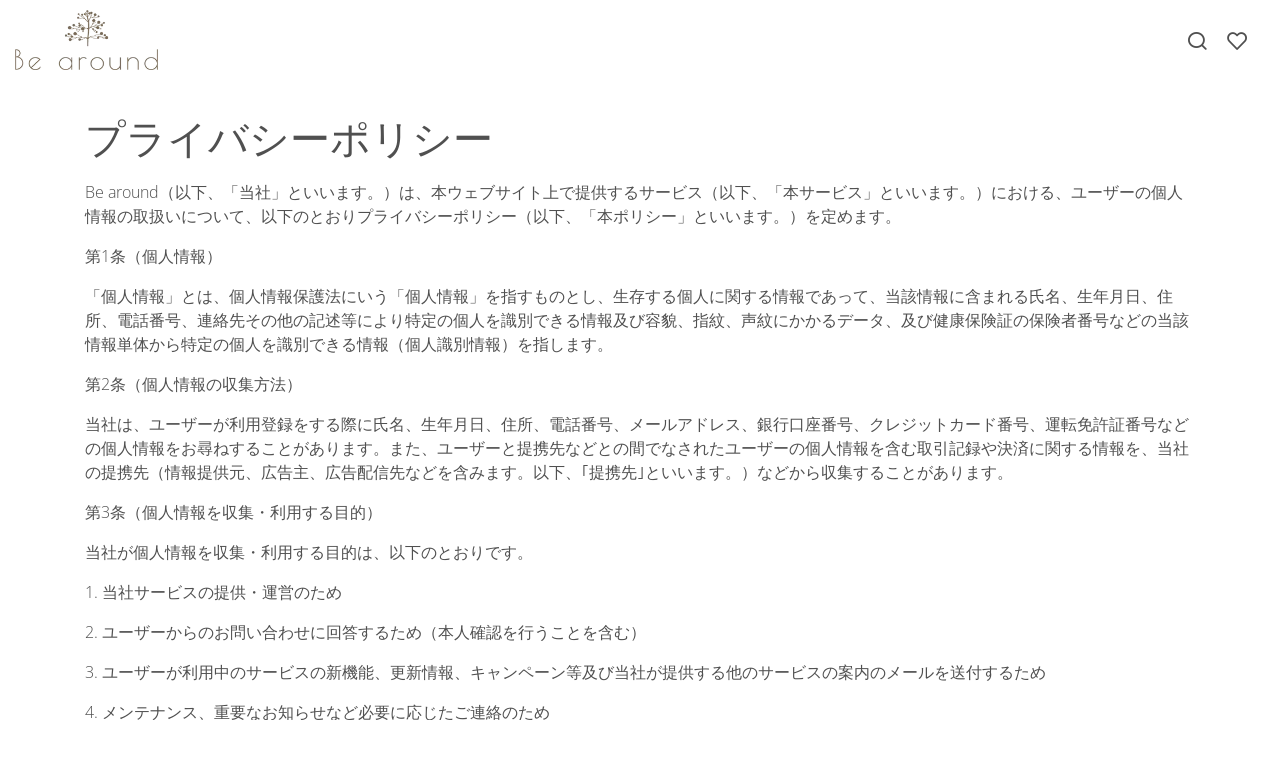

--- FILE ---
content_type: text/html; charset=UTF-8
request_url: https://be-around.jp/privacy-policy
body_size: 20956
content:
<!doctype html>
<html data-n-head-ssr lang="ja" data-n-head="%7B%22lang%22:%7B%22ssr%22:%22ja%22%7D%7D">
  <head >
    <title>プライバシーポリシー</title><meta data-n-head="ssr" charset="utf-8"><meta data-n-head="ssr" name="viewport" content="width=device-width, initial-scale=1.0"><meta data-n-head="ssr" data-hid="" name="" content="null"><meta data-n-head="ssr" data-hid="description" name="description" content="プライバシーポリシー"><meta data-n-head="ssr" data-hid="keywords" name="keywords" content=""><meta data-n-head="ssr" data-hid="twitter:title" name="twitter:title" content="プライバシーポリシー"><meta data-n-head="ssr" data-hid="twitter:description" name="twitter:description" content="プライバシーポリシー"><meta data-n-head="ssr" data-hid="twitter:image" name="twitter:image" content="https://cdn-jp.dg1.services/6/181/4610/o/bearound_logo.png"><meta data-n-head="ssr" data-hid="twitter:image:alt" name="twitter:image:alt" content="プライバシーポリシー"><meta data-n-head="ssr" data-hid="og:site_name" property="og:site_name" content="Be around"><meta data-n-head="ssr" data-hid="og:url" property="og:url" content="https://be-around.jp/privacy-policy"><meta data-n-head="ssr" data-hid="og:type" property="og:type" content="website"><meta data-n-head="ssr" data-hid="og:locale" property="og:locale" content="ja_JP"><meta data-n-head="ssr" data-hid="og:title" property="og:title" content="プライバシーポリシー"><meta data-n-head="ssr" data-hid="og:description" property="og:description" content="プライバシーポリシー"><meta data-n-head="ssr" data-hid="og:image" property="og:image" content="https://cdn-jp.dg1.services/6/181/4610/o/bearound_logo.png"><meta data-n-head="ssr" data-hid="og:image:secure_url" property="og:image:secure_url" content="https://cdn-jp.dg1.services/6/181/4610/o/bearound_logo.png"><meta data-n-head="ssr" data-hid="og:image:alt" property="og:image:alt" content="プライバシーポリシー"><base href="/"><link data-n-head="ssr" rel="sitemap" as="application/xml" title="サイトマップ" href="https://be-around.jp/sitemap.xml"><link data-n-head="ssr" rel="preload" as="style" onload="this.onload=null" href="https://assets.dg1.services/sirius-client/production/1-20-1/jp/themes/momento.css"><link data-n-head="ssr" rel="stylesheet" href="https://assets.dg1.services/sirius-client/production/1-20-1/jp/themes/momento.css"><link data-n-head="ssr" rel="preconnect" as="fetch" crossorigin="crossorigin" href="https://cdn-jp.dg1.services"><link data-n-head="ssr" rel="dns-prefetch" as="fetch" crossorigin="crossorigin" href="https://cdn-jp.dg1.services"><link data-n-head="ssr" rel="preconnect" as="fetch" crossorigin="crossorigin" href="https://assets.dg1.services/sirius-client/"><link data-n-head="ssr" rel="dns-prefetch" as="fetch" crossorigin="crossorigin" href="https://assets.dg1.services/sirius-client/"><link data-n-head="ssr" rel="apple-touch-icon" href="https://cdn-jp.dg1.services/6/181/4610/rw60h60/bearound_logo.png" sizes="60x60"><link data-n-head="ssr" rel="apple-touch-icon" href="https://cdn-jp.dg1.services/6/181/4610/rw76h76/bearound_logo.png" sizes="76x76"><link data-n-head="ssr" rel="apple-touch-icon" href="https://cdn-jp.dg1.services/6/181/4610/rw120h120/bearound_logo.png" sizes="120x120"><link data-n-head="ssr" rel="apple-touch-icon" href="https://cdn-jp.dg1.services/6/181/4610/rw152h152/bearound_logo.png" sizes="152x152"><link data-n-head="ssr" rel="icon" href="https://cdn-jp.dg1.services/6/181/4610/rw16h16/bearound_logo.png" sizes="16x16"><link data-n-head="ssr" rel="icon" href="https://cdn-jp.dg1.services/6/181/4610/rw32h32/bearound_logo.png" sizes="32x32"><link data-n-head="ssr" rel="icon" href="https://cdn-jp.dg1.services/6/181/4610/rw64h64/bearound_logo.png" sizes="64x64"><link data-n-head="ssr" rel="icon" href="https://cdn-jp.dg1.services/6/181/4610/rw96h96/bearound_logo.png" sizes="96x96"><link data-n-head="ssr" rel="icon" href="https://cdn-jp.dg1.services/6/181/4610/rw128h128/bearound_logo.png" sizes="128x128"><link data-n-head="ssr" rel="icon" href="https://cdn-jp.dg1.services/6/181/4610/rw192h192/bearound_logo.png" sizes="192x192"><link data-n-head="ssr" rel="preload" as="style" href="https://assets.dg1.services/sirius-client/production/1-20-1/jp/fonts/open_sans.css"><link data-n-head="ssr" rel="stylesheet" href="https://assets.dg1.services/sirius-client/production/1-20-1/jp/fonts/open_sans.css"><style data-n-head="ssr" data-hid="custom-css-5" vmid="custom-css-5" type="text/css" defer>#popup_newsletter {
display:none;
}</style><link rel="preload" href="https://assets.dg1.services/sirius-client/production/1-20-1/jp/runtime.js" as="script"><link rel="preload" href="https://assets.dg1.services/sirius-client/production/1-20-1/jp/commons/app.js" as="script"><link rel="preload" href="https://assets.dg1.services/sirius-client/production/1-20-1/jp/vendors/app.js" as="script"><link rel="preload" href="https://assets.dg1.services/sirius-client/production/1-20-1/jp/app.js" as="script"><link rel="preload" href="https://assets.dg1.services/sirius-client/production/1-20-1/jp/layouts/front.js" as="script"><link rel="preload" href="https://assets.dg1.services/sirius-client/production/1-20-1/jp/Localesja.js" as="script"><link rel="preload" href="https://assets.dg1.services/sirius-client/production/1-20-1/jp/pages/front/page.js" as="script"><link rel="preload" href="https://assets.dg1.services/sirius-client/production/1-20-1/jp/commons/Admin/SiriusRendererPreview/pages/front/page.js" as="script"><link rel="preload" href="https://assets.dg1.services/sirius-client/production/1-20-1/jp/vendors/pages/front/page.js" as="script"><link rel="preload" href="https://assets.dg1.services/sirius-client/production/1-20-1/jp/ThemeStyle.js" as="script"><link rel="preload" href="https://assets.dg1.services/sirius-client/production/1-20-1/jp/TopNotification.js" as="script"><link rel="preload" href="https://assets.dg1.services/sirius-client/production/1-20-1/jp/PageMobileMenu.js" as="script"><link rel="preload" href="https://assets.dg1.services/sirius-client/production/1-20-1/jp/MobileMenu/Menu.js" as="script"><link rel="preload" href="https://assets.dg1.services/sirius-client/production/1-20-1/jp/193.js" as="script"><link rel="preload" href="https://assets.dg1.services/sirius-client/production/1-20-1/jp/Favourites.js" as="script"><link rel="preload" href="https://assets.dg1.services/sirius-client/production/1-20-1/jp/Flipped.js" as="script"><link rel="preload" href="https://assets.dg1.services/sirius-client/production/1-20-1/jp/header-Type1/header-Type2/header-Type3/header-Type4/header-Type5.js" as="script"><link rel="preload" href="https://assets.dg1.services/sirius-client/production/1-20-1/jp/header-Type1.js" as="script"><link rel="preload" href="https://assets.dg1.services/sirius-client/production/1-20-1/jp/HeaderMenuItem.js" as="script"><link rel="preload" href="https://assets.dg1.services/sirius-client/production/1-20-1/jp/PageFooter.js" as="script"><link rel="preload" href="https://assets.dg1.services/sirius-client/production/1-20-1/jp/footer-Type5.js" as="script"><link rel="preload" href="https://assets.dg1.services/sirius-client/production/1-20-1/jp/194.js" as="script"><link rel="preload" href="https://assets.dg1.services/sirius-client/production/1-20-1/jp/197.js" as="script"><link rel="preload" href="https://assets.dg1.services/sirius-client/production/1-20-1/jp/198.js" as="script"><link rel="preload" href="https://assets.dg1.services/sirius-client/production/1-20-1/jp/201.js" as="script"><link rel="preload" href="https://assets.dg1.services/sirius-client/production/1-20-1/jp/FooterMenuItem.js" as="script"><link rel="preload" href="https://assets.dg1.services/sirius-client/production/1-20-1/jp/191.js" as="script"><link rel="preload" href="https://assets.dg1.services/sirius-client/production/1-20-1/jp/SocialBox.js" as="script"><link rel="preload" href="https://assets.dg1.services/sirius-client/production/1-20-1/jp/189.js" as="script"><link rel="preload" href="https://assets.dg1.services/sirius-client/production/1-20-1/jp/199.js" as="script"><link rel="preload" href="https://assets.dg1.services/sirius-client/production/1-20-1/jp/200.js" as="script"><link rel="preload" href="https://assets.dg1.services/sirius-client/production/1-20-1/jp/Integrations.js" as="script"><link rel="preload" href="https://assets.dg1.services/sirius-client/production/1-20-1/jp/integrationCustomCss.js" as="script"><link rel="preload" href="https://assets.dg1.services/sirius-client/production/1-20-1/jp/Cookies.js" as="script"><style data-vue-ssr-id="5e7d7f20:0 4f2459df:0 6bc521d6:0 e49aaab2:0 7e39b09c:0 7f9f3106:0 73234649:0 391054f1:0 3a8174af:0">
.vue-modal-resizer {
  display: block;
  overflow: hidden;
  position: absolute;
  width: 12px;
  height: 12px;
  right: 0;
  bottom: 0;
  z-index: 9999999;
  background: transparent;
  cursor: se-resize;
}
.vue-modal-resizer::after {
  display: block;
  position: absolute;
  content: '';
  background: transparent;
  left: 0;
  top: 0;
  width: 0;
  height: 0;
  border-bottom: 10px solid #ddd;
  border-left: 10px solid transparent;
}
.vue-modal-resizer.clicked::after {
  border-bottom: 10px solid #369be9;
}


.v--modal-block-scroll {
  overflow: hidden;
  width: 100vw;
}
.v--modal-overlay {
  position: fixed;
  box-sizing: border-box;
  left: 0;
  top: 0;
  width: 100%;
  height: 100vh;
  background: rgba(0, 0, 0, 0.2);
  z-index: 999;
  opacity: 1;
}
.v--modal-overlay.scrollable {
  height: 100%;
  min-height: 100vh;
  overflow-y: auto;
  -webkit-overflow-scrolling: touch;
}
.v--modal-overlay .v--modal-background-click {
  width: 100%;
  min-height: 100%;
  height: auto;
}
.v--modal-overlay .v--modal-box {
  position: relative;
  overflow: hidden;
  box-sizing: border-box;
}
.v--modal-overlay.scrollable .v--modal-box {
  margin-bottom: 2px;
}
.v--modal {
  background-color: white;
  text-align: left;
  border-radius: 3px;
  box-shadow: 0 20px 60px -2px rgba(27, 33, 58, 0.4);
  padding: 0;
}
.v--modal.v--modal-fullscreen {
  width: 100vw;
  height: 100vh;
  margin: 0;
  left: 0;
  top: 0;
}
.v--modal-top-right {
  display: block;
  position: absolute;
  right: 0;
  top: 0;
}
.overlay-fade-enter-active,
.overlay-fade-leave-active {
  transition: all 0.2s;
}
.overlay-fade-enter,
.overlay-fade-leave-active {
  opacity: 0;
}
.nice-modal-fade-enter-active,
.nice-modal-fade-leave-active {
  transition: all 0.4s;
}
.nice-modal-fade-enter,
.nice-modal-fade-leave-active {
  opacity: 0;
  transform: translateY(-20px);
}


.vue-dialog div {
  box-sizing: border-box;
}
.vue-dialog .dialog-flex {
  width: 100%;
  height: 100%;
}
.vue-dialog .dialog-content {
  flex: 1 0 auto;
  width: 100%;
  padding: 15px;
  font-size: 14px;
}
.vue-dialog .dialog-c-title {
  font-weight: 600;
  padding-bottom: 15px;
}
.vue-dialog .dialog-c-text {
}
.vue-dialog .vue-dialog-buttons {
  display: flex;
  flex: 0 1 auto;
  width: 100%;
  border-top: 1px solid #eee;
}
.vue-dialog .vue-dialog-buttons-none {
  width: 100%;
  padding-bottom: 15px;
}
.vue-dialog-button {
  font-size: 12px !important;
  background: transparent;
  padding: 0;
  margin: 0;
  border: 0;
  cursor: pointer;
  box-sizing: border-box;
  line-height: 40px;
  height: 40px;
  color: inherit;
  font: inherit;
  outline: none;
}
.vue-dialog-button:hover {
  background: rgba(0, 0, 0, 0.01);
}
.vue-dialog-button:active {
  background: rgba(0, 0, 0, 0.025);
}
.vue-dialog-button:not(:first-of-type) {
  border-left: 1px solid #eee;
}


.password-secured-realm-whole_site{position:fixed;top:0;left:0;right:0;bottom:0;width:100%;height:100%;z-index:99999999;overflow:auto;justify-content:center;align-items:center;display:flex;background:var(--gray-100);color:var(--main-font-color)}@media(max-width: 767px){.password-secured-realm-whole_site{align-items:normal}}.password-secured-realm-whole_site .invitation-code-box{text-align:center;margin:0 auto;width:800px}.password-secured-realm-whole_site .invitation-code-box button{margin-bottom:10px}.password-secured-realm-whole_site .invitation-code-box .your-invitation-code input{font-size:24px;font-weight:300;margin:11px 10px 25px 10px;box-shadow:1px 1px 4px 0 rgba(80,80,80,.5);text-align:center;display:inline-block;width:440px;height:60px;line-height:60px}@media(max-width: 767px){.password-secured-realm-whole_site .invitation-code-box .your-invitation-code input{height:40px;font-size:20px;line-height:40px;width:auto}}.password-secured-realm-whole_site .invitation-code-box a{color:var(--main-font-color)}.password-secured-realm-whole_site .invitation-code-box .request-access{margin-top:40px;margin-bottom:40px}.password-secured-realm-whole_site .invitation-code-box .request-access .form-group{margin-bottom:5px}.password-secured-realm-whole_site .border-between>.col-border-between:before{background:var(--gray-300);bottom:0;content:" ";right:0;position:absolute;width:1px;top:0}@media(max-width: 767px){.password-secured-realm-whole_site .border-between>.col-border-between:before{right:auto;width:80%;height:1px;bottom:0;top:auto;left:10%}}
.region-component-top-quick-bar{z-index:8021}.region-component-top-quick-bar .form-group .form-control{max-width:220px}@media(max-width: 991px){.region-component-top-quick-bar .form-group .form-control{width:200px;display:inline-block}}@media(max-width: 991px){.region-component-top-quick-bar .form-group{text-align:center;width:100%}}
.mobile-header{position:absolute;top:0;transition:top .2s ease-in-out;width:100%;z-index:30;background:#fff;box-shadow:0 3px 7px 0 rgba(0,0,0,.07)}.headroom--not-top .mobile-header{position:fixed;top:0}.mobile-header .logo-box{padding:5px 0}.mobile-header .logo-box .branding__logo{height:50px;line-height:50px}.mobile-header .logo-box .branding__logo img{height:50px;width:160px}.mobile-header .logo-box .branding__logo .white-logo{display:none}.mobile-header .mini-flag{margin-top:10px}.mobile-header a.mobile-menu-trigger{font-size:22px;text-decoration:none;color:var(--main-font-color)}.mobile-header .mini-favorites>a,.mobile-header .mini-search a,.mobile-header .mobile-flipped a{position:relative;font-size:22px;text-decoration:none;width:auto;height:auto;line-height:1;color:var(--main-font-color)}.mobile-header .mini-favorites>a span,.mobile-header .mini-search a span,.mobile-header .mobile-flipped a span{position:absolute;top:-5px;right:-5px;font-size:10px;background:var(--primary);border-radius:50%;text-align:center;width:15px;height:15px;line-height:13px;color:var(--primary-text-color)}.mobile-header .mini-favorites>a i,.mobile-header .mini-search a i,.mobile-header .mobile-flipped a i{color:var(--main-font-color)}.mobile-header .mini-favorites>a:hover i,.mobile-header .mini-search a:hover i,.mobile-header .mobile-flipped a:hover i{color:var(--gray-600)}.mobile-header .mini-search{line-height:32px}.mobile-header .cart-header a{position:relative;font-size:22px;text-decoration:none;color:var(--main-font-color);height:auto;line-height:1}.mobile-header .cart-header a span{width:15px;line-height:13px;height:15px;top:-5px;color:var(--primary-text-color)}.mobile-header .cart-header .dropdown-menu{display:none !important}.mobile-header .cart-header:hover i{color:var(--gray-600)}.mobile-header .mobile-flipped{position:relative}.mobile-header .mobile-flipped a{font-size:26px;top:2px;position:relative;z-index:1}.mobile-header .mobile-flipped a span{top:2px;right:-5px}.mobile-header .mobile-flipped .pulsating-circle{position:absolute;left:50%;top:50%;transform:translateX(-50%) translateY(-50%);width:20px;height:20px}.mobile-header .mobile-flipped .pulsating-circle:before{content:"";position:relative;display:block;width:300%;height:300%;box-sizing:border-box;margin-left:-100%;margin-top:-100%;border-radius:45px;background-color:var(--primary);animation:pulse-ring 1.25s cubic-bezier(0.215, 0.61, 0.355, 1) infinite}.mobile-header .mobile-flipped .pulsating-circle:after{content:"";position:absolute;left:0;top:0;display:block;width:100%;height:100%;background-color:#fff;border-radius:15px;box-shadow:0 0 8px rgba(0,0,0,.3);animation:pulse-dot 1.25s cubic-bezier(0.455, 0.03, 0.515, 0.955) -0.4s infinite}@keyframes pulse-ring{0%{transform:scale(0.33)}80%,100%{opacity:0}}@keyframes pulse-dot{0%{transform:scale(0.3)}50%{transform:scale(0.7)}100%{transform:scale(0.3)}}.mobile-menu-wrapper{position:fixed;z-index:9999999;top:0;left:-300px;width:300px;height:100vh;overflow:hidden;transition:left .35s ease 0s}.mobile-menu-isActive .mobile-menu-wrapper{left:0;box-shadow:7px 0 10px 0 rgba(0,0,0,.07)}.mobile-menu-wrapper .mobile-menu-panel-item{position:absolute;top:0;z-index:99999;height:100vh;width:100%;background-color:#fff;left:0;transition:left .35s ease 0s}.mobile-menu-wrapper .mobile-menu-panel-item .mobile-menu-header{display:flex;padding-left:20px;height:58px;font-weight:600;font-size:16px;cursor:pointer;border-bottom:1px solid #e8e8e8;white-space:nowrap}.mobile-menu-wrapper .mobile-menu-panel-item .mobile-menu-header a{overflow:hidden;text-overflow:ellipsis;color:var(--main-font-color)}.mobile-menu-wrapper .mobile-menu-panel-item .mobile-menu-header a:hover{text-decoration:none}.mobile-menu-wrapper .mobile-menu-panel-item .mobile-menu-header [class*=icon-]{font-size:20px}.mobile-menu-wrapper .mobile-menu-panel-item .mobile-menu-header .icon-remove{font-size:28px}.mobile-menu-wrapper .mobile-menu-panel-item .mobile-menu-header .filter-by{padding-left:24px}.mobile-menu-wrapper .mobile-menu-panel-item .mobile-menu-header .clear-all a,.mobile-menu-wrapper .mobile-menu-panel-item .mobile-menu-header .check-all a{font-weight:300;font-size:14px;text-decoration:underline}.mobile-menu-wrapper .mobile-menu-panel-item .mobile-menu-header .check-all i{font-size:14px}.mobile-menu-wrapper .mobile-menu-panel-item .mobile-menu-header .mini-flag{width:auto;height:auto}.mobile-menu-wrapper .mobile-menu-panel-item .mobile-menu-header .mini-flag .dropdown-toggle{padding:0 0 5px 0}.mobile-menu-wrapper .mobile-menu-panel-item .mobile-menu-header .mini-flag a{color:inherit}.mobile-menu-wrapper .mobile-menu-panel-item .mobile-menu-header .btn-mobile-menu-close{color:var(--main-font-color)}.mobile-menu-wrapper .mobile-menu-panel-item .mobile-menu-header .btn-mobile-menu-close:hover{text-decoration:none}.mobile-menu-wrapper .mobile-menu-panel-item .mobile-menu-list{margin:0;list-style:none;padding:0 0 2px 0;font-weight:300;height:calc(100vh - 58px);overflow:auto}.mobile-menu-wrapper .mobile-menu-panel-item .mobile-menu-list.primary-menu{font-weight:600}.mobile-menu-wrapper .mobile-menu-panel-item .mobile-menu-list .highlight_link{padding-left:10px;background-color:var(--primary) !important}.mobile-menu-wrapper .mobile-menu-panel-item .mobile-menu-list .highlight_link a,.mobile-menu-wrapper .mobile-menu-panel-item .mobile-menu-list .highlight_link .arrow{color:var(--primary-text-color) !important}.mobile-menu-wrapper .mobile-menu-panel-item .mobile-menu-list .highlight_link:hover{background-color:var(--primary-text-color) !important}.mobile-menu-wrapper .mobile-menu-panel-item .mobile-menu-list .highlight_link:hover a,.mobile-menu-wrapper .mobile-menu-panel-item .mobile-menu-list .highlight_link:hover .arrow{color:var(--primary) !important}.mobile-menu-wrapper .mobile-menu-panel-item .mobile-menu-list.submenu-menu{margin-left:24px}.mobile-menu-wrapper .mobile-menu-panel-item .mobile-menu-list.filter-by-list{height:calc(100vh - 58px - 67px)}.mobile-menu-wrapper .mobile-menu-panel-item .mobile-menu-list.filter-by-list .filter-by-number{width:24px}.mobile-menu-wrapper .mobile-menu-panel-item .mobile-menu-list.filter-by-list .filter-by-number span{font-size:9px;background:var(--primary);border-radius:50%;text-align:center;display:block;width:17px;height:17px;line-height:15px;color:var(--primary-text-color)}.mobile-menu-wrapper .mobile-menu-panel-item .mobile-menu-list.filter-by-list .text{font-weight:600}.mobile-menu-wrapper .mobile-menu-panel-item .mobile-menu-list.filter-by-list .sub-text{display:block;font-size:11px;font-weight:400;line-height:1.1;font-style:italic}.mobile-menu-wrapper .mobile-menu-panel-item .mobile-menu-list.submenu-menu-with-checkbox{height:calc(100vh - 58px - 67px)}.mobile-menu-wrapper .mobile-menu-panel-item .mobile-menu-list.submenu-menu-with-checkbox .form-check{padding-left:24px}.mobile-menu-wrapper .mobile-menu-panel-item .mobile-menu-list.submenu-menu-with-checkbox .form-check .form-check-input{margin-left:-24px}.mobile-menu-wrapper .mobile-menu-panel-item .mobile-menu-item{color:#4a4a4a;margin:0 20px;padding:10px 0;display:flex;line-height:1.4rem;align-items:center;cursor:pointer;border-bottom:1px solid #f7f7f7}.mobile-menu-wrapper .mobile-menu-panel-item .mobile-menu-item a{color:#4a4a4a;text-decoration:none}.mobile-menu-wrapper .mobile-menu-panel-item .mobile-menu-item .text{margin-right:auto}.mobile-menu-wrapper .mobile-menu-panel-item .mobile-menu-item .arrow{display:flex;padding-left:5px;align-items:center;font-size:20px}.mobile-menu-wrapper .mobile-menu-panel-item .mobile-menu-filter-by-footer{height:67px;position:absolute;bottom:0;left:0;width:100%;border-top:1px solid #e8e8e8;background:#fff;padding:5px}.mobile-menu-wrapper .mobile-menu-panel-item .mobile-menu-filter-by-footer .filter-by-footer-links a{padding-left:11px;display:block;font-weight:300;font-size:14px;text-decoration:underline}.mobile-menu-shadow{position:fixed;top:0;left:0;width:100%;height:100%;background-color:#333;opacity:.5;z-index:99997;display:none}.mobile-menu-isActive .mobile-menu-shadow{display:block}

.slide-fade-enter-active {
  transition: all .3s ease;
}
.slide-fade-leave-active {
  /*transition: all .1s cubic-bezier(1.0, 0.5, 0.8, 1.0);*/
}
.slide-fade-enter, .slide-fade-leave-to {
  transform: translateX(10px);
  opacity: 0;
}

.all-to-basket-container{background:rgba(255,255,255,.98);width:380px;height:100vh;right:-400px;position:fixed;top:0;overflow-y:none;box-shadow:0 0 50px 10px rgba(0,0,0,0);z-index:99000;transition:all .25s ease-in-out}@media(max-width: 991px){.all-to-basket-container{width:320px}}.display-flipped-right .all-to-basket-container{box-shadow:0 0 50px 10px rgba(0,0,0,.15);right:0}.all-to-basket-container .all-to-basket-container-box{position:relative;padding:20px;bottom:0;right:0;z-index:1;width:100%;display:block;height:120px;-webkit-box-shadow:0px 0px 10px 0px rgba(0,0,0,.4);-moz-box-shadow:0px 0px 10px 0px rgba(0,0,0,.4);box-shadow:0px 0px 10px 0px rgba(0,0,0,.4);background:#fff}@media(max-width: 991px){.all-to-basket-container .all-to-basket-container-box .btn-lg{font-size:15px}}.all-to-basket-container .all-to-basket-container-box .btn-basket-add-flipped-hover{display:block}.lang-ja .all-to-basket-container .btn-basket-go-to .info,.lang-ja .all-to-basket-container .btn-favorites-go-to .info,.lang-ja .all-to-basket-container .btn-basket-add-flipped .info{display:none}.lang-ja .all-to-basket-container .number,.lang-ja .all-to-basket-container .lib-basket-flipped-count{top:10px}.lang-ja .all-to-basket-container .btn-basket-go-to .number{right:10px}.lang-ja .all-to-basket-container .btn-basket-go-to i{top:7px}.lang-ja .all-to-basket-container .btn-basket-add-flipped i{top:5px}.lang-ja .all-to-basket-container .btn-basket-add-flipped .btn-basket-add-flipped-hover{width:330px}@-webkit-keyframes cartAnim{50%{opacity:0;left:50px}51%{opacity:0;left:-50px}100%{opacity:1;left:0px}}@keyframes cartAnim{50%{opacity:0;left:50px}51%{opacity:0;left:-50px}100%{opacity:1;left:0px}}@-webkit-keyframes countAnim{50%{opacity:0;-webkit-transform:translate3d(0, 80px, 0);transform:translate3d(0, 80px, 0)}51%{opacity:0;-webkit-transform:translate3d(0, -80px, 0);transform:translate3d(0, -80px, 0)}100%{opacity:1;-webkit-transform:translate3d(0, 0, 0);transform:translate3d(0, 0, 0)}}@keyframes countAnim{50%{opacity:0;-webkit-transform:translate3d(0, 80px, 0);transform:translate3d(0, 80px, 0)}51%{opacity:0;-webkit-transform:translate3d(0, -80px, 0);transform:translate3d(0, -80px, 0)}100%{opacity:1;-webkit-transform:translate3d(0, 0, 0);transform:translate3d(0, 0, 0)}}
.section-text a{color:inherit;text-decoration:underline}.section-text a:hover{text-decoration:unset}.section-text.bg-primary{background:var(--primary);color:var(--primary-text-color)}.section-text.bg-secondary{background:var(--secondary);color:var(--secondary-text-color)}.section-text.bg-light table th,.section-text.bg-light td{border:1px solid #000}.section-text table{width:100%;background-color:rgba(0,0,0,0)}.section-text table th,.section-text table td{padding:.5rem;vertical-align:top;border:1px solid var(--gray-300)}
.body-fix{overflow:hidden}.modal-site-restriction{position:fixed;justify-content:center;align-items:center;width:100%;height:100%;background:rgba(var(--primary-rgb), 0.95);color:var(--primary-text-color);top:0;z-index:99999998;display:flex}.modal-site-restriction .v--modal{background:none;box-shadow:none}.modal-site-restriction .site-restriction-inner{text-align:center;padding:1rem}.modal-site-restriction .toggle{display:inline-block;position:relative}.modal-site-restriction .toggle__input{position:absolute;left:-99999px}.modal-site-restriction .toggle__label{display:inline-flex;cursor:pointer;min-height:50px;padding-left:60px}.modal-site-restriction .toggle__label:before,.modal-site-restriction .toggle__label:after{content:"";box-sizing:border-box;width:1em;height:1em;font-size:50px;position:absolute;left:0;top:0}.modal-site-restriction .toggle__label:before{border:2px solid #fff;z-index:2}.modal-site-restriction .toggle__input:disabled~.toggle__label:before{border-color:#868e96}.modal-site-restriction .toggle__input:focus~.toggle__label:before{box-shadow:0 0 0 2px #000,0 0 0 4px #fff}.modal-site-restriction .toggle__input:not(:disabled):checked:focus~.toggle__label:after{box-shadow:0 0 0 2px #000,0 0 0 4px #fff}.modal-site-restriction .toggle__input:not(:disabled)~.toggle__label:after{background-color:#fff;opacity:0}.modal-site-restriction .toggle input.labelauty+label{background-color:rgba(0,0,0,0)}.modal-site-restriction .toggle input.labelauty+label>span.labelauty-unchecked-image{background-image:none}.modal-site-restriction .toggle input.labelauty+label>span.labelauty-checked-image{background-image:none}.modal-site-restriction .toggle__input:not(:disabled):checked~.toggle__label:after{opacity:1}.modal-site-restriction .toggle__text{margin-top:auto;margin-bottom:auto}.modal-site-restriction .toggle__text:before{content:"";box-sizing:border-box;width:0;height:0;font-size:50px;border-left-width:0;border-bottom-width:0;border-left-style:solid;border-bottom-style:solid;border-color:#000;position:absolute;top:.5428em;left:.2em;z-index:3;transform-origin:left top;transform:rotate(-40deg) skew(10deg)}.modal-site-restriction .toggle__input:not(:disabled):checked~.toggle__label .toggle__text:before{width:.5em;height:.25em;border-left-width:2px;border-bottom-width:2px;will-change:width,height;transition:width .1s ease-out .2s,height .2s ease-out}.modal-site-restriction .toggle__label:before,.modal-site-restriction .toggle__label:after{border-radius:2px}.modal-site-restriction .toggle__input:not(:disabled)~.toggle__label:before,.modal-site-restriction .toggle__input:not(:disabled)~.toggle__label:after{opacity:1;transform-origin:center center;will-change:transform;transition:transform .2s ease-out}.modal-site-restriction .toggle__input:not(:disabled)~.toggle__label:before{transform:rotateY(0deg);transition-delay:.2s}.modal-site-restriction .toggle__input:not(:disabled)~.toggle__label:after{transform:rotateY(90deg)}.modal-site-restriction .toggle__input:not(:disabled):checked~.toggle__label:before{transform:rotateY(-90deg);transition-delay:0s}.modal-site-restriction .toggle__input:not(:disabled):checked~.toggle__label:after{transform:rotateY(0deg);transition-delay:.2s}.modal-site-restriction .toggle__text:before{opacity:0}.modal-site-restriction .toggle__input:not(:disabled):checked~.toggle__label .toggle__text:before{opacity:1;transition:opacity .1s ease-out .3s,width .1s ease-out .5s,height .2s ease-out .3s}.modal-site-restriction .page{margin:auto;padding-left:10px;padding-right:10px;order:1}.modal-site-restriction .page__toggle{font-size:28px;font-weight:700}@media(max-width: 991px){.modal-site-restriction .page__toggle{font-size:20px}}
.lib-privacy-cookie-registry.overlay{position:fixed;transition:bottom 300ms;bottom:0;width:100%;padding:15px;z-index:99999996;background:rgba(0,0,0,.8);color:#fff;display:none}.lib-privacy-cookie-registry.overlay h5{margin-bottom:10px}.lib-privacy-cookie-registry.overlay ul{padding:0;margin:0;list-style:none;font-size:15px}@media(max-width: 767px){.lib-privacy-cookie-registry.overlay ul{font-size:10px}}.lib-privacy-cookie-registry.overlay ul li{float:left;margin-right:11px;margin-top:17px}@media(max-width: 767px){.lib-privacy-cookie-registry.overlay ul li{height:auto;margin-top:20px}}.lib-privacy-cookie-registry.overlay ul li.more{margin-top:14px}.lib-privacy-cookie-registry.overlay ul li.more .btn-border{color:#fff;border-color:#fff}.lib-privacy-cookie-registry.overlay ul li.more .btn-border:hover{color:#fff}.lib-privacy-cookie-registry.overlay ul li.save{margin-top:10px;float:right}.lib-privacy-cookie-registry.overlay ul li.accept-all{margin-top:10px;float:right}</style>
  </head>
  <body class="lang-ja mac " data-n-head="%7B%22class%22:%7B%22ssr%22:%22lang-ja%20mac%20%22%7D%7D">
    <div data-server-rendered="true" id="__nuxt"><div id="__layout"><div class="sirius-holder"><div><div></div> <div></div></div> <div class="dg1-sirius-renderer theme-momento"><a href="#main" class="sr-only sr-only-focusable">Skip to main content</a> <div class="custom-theme-css"><style>
        :root {
        --primary:#7a6a56!important;
--primary-rgb:122,106,86!important;
--secondary:#505050!important;
--secondary-rgb:80,80,80!important;
--primary-text-color:#ffffff!important;
--secondary-text-color:#ffffff!important;

        }
        
    </style></div> <div class="password-secured password-secured-realm-whole_site" style="display:none;"><div class="invitation-code-box"><div class="container"><div class="row border-between"><div class="col-md-6 col-border-between"><form class="request-access"><h4>招待コードを入力してください</h4> <div class="row mb-3"><div class="col-10 offset-1"><div class="floating-labels form-group"><input id="InvitationCodeCode" placeholder="招待コード" type="text" value="" class="form-control form-control"> <label for="InvitationCodeCode" class="form-check-label">
                                        招待コード
                                    </label></div></div></div> <!----> <button type="submit" class="btn btn-primary">
                            送信
                        </button></form></div> <div class="col-md-6"><form class="request-access"><h4>アクセスをリクエストする</h4> <div class="row mb-3"><div class="col-10 offset-1"><div class="floating-labels form-group"><input id="RequestAccessName" placeholder="お名前" type="text" value="" class="form-control form-control"> <label for="RequestAccessName" class="form-check-label">
                                        お名前
                                    </label></div> <div class="floating-labels form-group"><input id="RequestAccessEmail" placeholder="Eメール" type="text" value="" class="form-control form-control"> <label for="RequestAccessEmail" class="form-check-label">
                                        Eメール
                                    </label></div> <div class="floating-labels form-group"><input id="RequestAccessWebsiteUrl" placeholder="URL" type="text" value="" class="form-control form-control"> <label for="RequestAccessWebsiteUrl" class="form-check-label">
                                        URL
                                    </label></div> <div class="floating-labels form-group"><input id="RequestAccessTelephone" placeholder="電話番号" type="text" value="" class="form-control form-control"><label for="RequestAccessTelephone" class="form-check-label">電話番号</label></div></div></div> <!----> <button type="submit" class="btn btn-primary">
                            送信
                        </button></form></div></div></div></div></div> <div><!----> <div class="region-component"><!----> <div class="right-box-overlay"></div></div></div> <!----> <div class="page-box position-relative headroom--top"><div class="page-box-content d-flex flex-column"><div><div><nav aria-label="Primary mobile navigation" class="mobile-menu-wrapper d-lg-none"><div class="mobile-menu-panel"><div class="mobile-menu-panel-item"><!----> <div class="mobile-menu-header" style="display:;"><div class="d-flex align-items-center pr-3 mr-auto"><a aria-label="マイアカウント" rel="noreferrer nofollow" href="https://be-around.jp/login" style="display:none;"><i class="icon-user pull-left pr-2"></i> マイアカウント
                </a> <a aria-label="マイアカウント" rel="noreferrer nofollow" href="https://be-around.jp/my-account" style="display:none;"><i class="icon-user pull-left pr-2"></i> マイアカウント
                </a></div> <!----> <div class="d-flex align-items-center"><button type="button" aria-label="Close mobile menu" class="btn btn-link btn-mobile-menu-close"><i class="icon-remove"></i></button></div></div> <ul class="mobile-menu-list primary-menu"> <li class="mobile-menu-list-seperator"></li></ul></div></div></nav> <div class="mobile-menu-shadow"></div></div> <header id="header-mobile" aria-label="Mobile header" class="mobile-header d-print-none d-lg-none"><div class="d-flex"><div class="d-flex align-items-center pl-2 pr-3"><a href="#" aria-label="モバイルメニュー" class="mobile-menu-trigger"><i class="icon-dg1-menu"></i></a></div> <div class="mr-auto logo-box"><div class="branding"><div class="branding__logo"><a href="https://be-around.jp" title="Be around"><img alt="bearound_logo.png" decoding="sync" loading="eager" src="https://cdn-jp.dg1.services/6/181/4610/o/bearound_logo.png" srcset="https://cdn-jp.dg1.services/6/181/4610/rw250/bearound_logo.png 1x, https://cdn-jp.dg1.services/6/181/4610/rw500/bearound_logo.png 2x" title="" width="250" class="main-logo eager"> <img alt="bearound_logo.png" decoding="sync" loading="eager" src="https://cdn-jp.dg1.services/6/181/4601/o/_tenshi_no_ki_logo_0918_bearound_mono.jpg" srcset="https://cdn-jp.dg1.services/6/181/4601/rw250/_tenshi_no_ki_logo_0918_bearound_mono.jpg 1x, https://cdn-jp.dg1.services/6/181/4601/rw500/_tenshi_no_ki_logo_0918_bearound_mono.jpg 2x" title="" width="250" class="white-logo eager"></a></div></div></div> <div class="d-flex align-items-center py-2 px-1"><div class="search-component"><div class="mini-search"><a aria-label="Search" href="#" class="show-header-search"><i class="icon-dg1-search"></i></a></div> <div class="search-box"><div class="pb-3"><div class="row"><div class="col"><div class="h5 m-0">
                        検索
                    </div></div> <div class="col-auto text-right"><button title="閉じる" aria-label="検索" class="btn btn-link btn-lg search-close text-dark m-0 py-0 px-1"><i class="icon-close"></i></button></div></div></div> <div class="lib-search-container"><div class="header-wrapper-center lib-search-container d-print-none position-relative"><form action="#" name="search-form" class="search-form"><div class="input-group input-group-lg"><input placeholder="検索" autocomplete="off" name="search" aria-label="Search" type="search" value="" class="search-string form-control lib-search"> <button aria-label="Multi search" type="button" class="btn btn-link search-multi text-dark"><i class="icon-smart-search fa-lg"></i></button> <div class="input-group-append"><button aria-label="検索" type="submit" class="search-submit btn btn-outline-dark"><i class="icon-dg1-search icon-lg"></i></button></div></div> <!----></form> <div class="autocomplete-suggestions" style="display:none;"><div><!---->  <!---->  <!---->   <a href="https://be-around.jp/products?search=" title="" class="autocomplete-suggestion search selected"><span data-val=""><i class="icon-dg1-zoom-in icons"></i>
                    検索:
                    <span class="font-weight-bold"></span></span></a></div></div></div></div></div> <div class="right-box-overlay"></div></div></div> <div class="d-flex align-items-center p-2"><div class="favourites-component"><div class="mini-favorites"><a href="#" aria-label="favorites" class="lib-show-favourites"><i class="icon-dg1-heart"></i> <span class="favourites-count" style="display:none;">
                0
            </span></a></div> <div role="dialog" aria-modal="true" aria-label="Favourites panel" class="lib-favourites favourites-box"><div class="favourites-box-scroll"><div class="pb-3"><div class="row"><div class="col"><div class="h5 m-0">
                            お気に入り
                        </div></div> <div class="col-auto text-right"><button aria-label="Close favourites panel" class="btn btn-link btn-lg favourites-close text-dark lib-close-favourites m-0 py-0 px-1"><i class="icon-close"></i></button></div></div></div> <div class="favourites-listing-products"><div style="display:;"></div> <div>
                    お気に入りはありません
                </div></div></div> <!----></div> <div class="right-box-overlay"></div></div></div> <div class="d-flex align-items-center py-2 flip-component"><!----> <div class="all-to-basket-container"><div class="all-to-basket-popup"><div class="all-to-basket-box"><div class="pb-3"><div class="row"><div class="col"><div class="h5 m-0">
                                フリップ商品
                            </div></div> <div class="col-auto text-right"><button aria-label="Close flip panel" class="btn btn-link btn-lg cart-box-close text-dark lib-close-cart-box m-0 py-0 px-1"><i class="icon-close"></i></button></div></div></div> <!----> <ul class="list-inline list-unstyled mb-0"></ul></div></div> <div class="all-to-basket-container-box"><a href="#" class="btn btn-block btn-primary btn-lg">
                フリップ商品/アイテムをカートに入れる
            </a> <a href="#" class="btn btn-link btn-block btn-sm text-dark lib-basket-add-flipped"><span title="フリップ商品/アイテムをカートに入れる" class="lib-cart-unflip">
                    閉じる <i class="icon-close lib-cart-unflip"></i></span></a></div></div> <div class="right-box-overlay"></div></div> <div class="d-flex align-items-center py-2 pr-2"><!----></div></div></header></div> <header role="banner" aria-label="Desktop header" class="header header-desktop header-top-enabled d-none d-lg-block headroom style-1-2 headroom--top"><div class="container-fluid max-width h-100"><div class="row h-100"><div class="col-md-12"><div class="header-wrap"><div class="header-left"><div class="branding"><div class="branding__logo"><a href="https://be-around.jp" title="Be around"><img alt="bearound_logo.png" decoding="sync" loading="eager" src="https://cdn-jp.dg1.services/6/181/4610/o/bearound_logo.png" srcset="https://cdn-jp.dg1.services/6/181/4610/rw250/bearound_logo.png 1x, https://cdn-jp.dg1.services/6/181/4610/rw500/bearound_logo.png 2x" title="" width="250" class="main-logo eager"> <img alt="bearound_logo.png" decoding="sync" loading="eager" src="https://cdn-jp.dg1.services/6/181/4601/o/_tenshi_no_ki_logo_0918_bearound_mono.jpg" srcset="https://cdn-jp.dg1.services/6/181/4601/rw250/_tenshi_no_ki_logo_0918_bearound_mono.jpg 1x, https://cdn-jp.dg1.services/6/181/4601/rw500/_tenshi_no_ki_logo_0918_bearound_mono.jpg 2x" title="" width="250" class="white-logo eager"></a></div></div></div> <div class="page-navigation-wrap d-print-none"><div class="navigation page-navigation"><div><nav aria-label="メインナビゲーション" class="menu menu--primary"><ul></ul></nav></div></div></div> <div class="header-right d-print-none"><div class="search-component"><div class="mini-search"><a aria-label="Search" href="#" class="show-header-search"><i class="icon-dg1-search"></i></a></div> <div class="search-box"><div class="pb-3"><div class="row"><div class="col"><div class="h5 m-0">
                        検索
                    </div></div> <div class="col-auto text-right"><button title="閉じる" aria-label="検索" class="btn btn-link btn-lg search-close text-dark m-0 py-0 px-1"><i class="icon-close"></i></button></div></div></div> <div class="lib-search-container"><div class="header-wrapper-center lib-search-container d-print-none position-relative"><form action="#" name="search-form" class="search-form"><div class="input-group input-group-lg"><input placeholder="検索" autocomplete="off" name="search" aria-label="Search" type="search" value="" class="search-string form-control lib-search"> <button aria-label="Multi search" type="button" class="btn btn-link search-multi text-dark"><i class="icon-smart-search fa-lg"></i></button> <div class="input-group-append"><button aria-label="検索" type="submit" class="search-submit btn btn-outline-dark"><i class="icon-dg1-search icon-lg"></i></button></div></div> <!----></form> <div class="autocomplete-suggestions" style="display:none;"><div><!---->  <!---->  <!---->   <a href="https://be-around.jp/products?search=" title="" class="autocomplete-suggestion search selected"><span data-val=""><i class="icon-dg1-zoom-in icons"></i>
                    検索:
                    <span class="font-weight-bold"></span></span></a></div></div></div></div></div> <div class="right-box-overlay"></div></div> <!----> <div class="favourites-component"><div class="mini-favorites"><a href="#" aria-label="favorites" class="lib-show-favourites"><i class="icon-dg1-heart"></i> <span class="favourites-count" style="display:none;">
                0
            </span></a></div> <div role="dialog" aria-modal="true" aria-label="Favourites panel" class="lib-favourites favourites-box"><div class="favourites-box-scroll"><div class="pb-3"><div class="row"><div class="col"><div class="h5 m-0">
                            お気に入り
                        </div></div> <div class="col-auto text-right"><button aria-label="Close favourites panel" class="btn btn-link btn-lg favourites-close text-dark lib-close-favourites m-0 py-0 px-1"><i class="icon-close"></i></button></div></div></div> <div class="favourites-listing-products"><div style="display:;"></div> <div>
                    お気に入りはありません
                </div></div></div> <!----></div> <div class="right-box-overlay"></div></div> <div class="flip-component"><!----> <div class="all-to-basket-container"><div class="all-to-basket-popup"><div class="all-to-basket-box"><div class="pb-3"><div class="row"><div class="col"><div class="h5 m-0">
                                フリップ商品
                            </div></div> <div class="col-auto text-right"><button aria-label="Close flip panel" class="btn btn-link btn-lg cart-box-close text-dark lib-close-cart-box m-0 py-0 px-1"><i class="icon-close"></i></button></div></div></div> <!----> <ul class="list-inline list-unstyled mb-0"></ul></div></div> <div class="all-to-basket-container-box"><a href="#" class="btn btn-block btn-primary btn-lg">
                フリップ商品/アイテムをカートに入れる
            </a> <a href="#" class="btn btn-link btn-block btn-sm text-dark lib-basket-add-flipped"><span title="フリップ商品/アイテムをカートに入れる" class="lib-cart-unflip">
                    閉じる <i class="icon-close lib-cart-unflip"></i></span></a></div></div> <div class="right-box-overlay"></div></div> <!----> <!----></div></div></div></div></div></header> <!----> <main id="main" role="main" class="lib-main-container lib-cart-source"><div><div><div class="sirius-section-holder"><div id="TextSection_0" data-section-ident="TextSection_0" data-section-index="TextSection_0" class="section-text py-3 py-sm-4 sirius-section bg-white"><div class="container"><div class="row"><div class="col text" style="overflow: hidden"><div><h1>プライバシーポリシー</h1><p>Be around（以下、「当社」といいます。）は、本ウェブサイト上で提供するサービス（以下、「本サービス」といいます。）における、ユーザーの個人情報の取扱いについて、以下のとおりプライバシーポリシー（以下、「本ポリシー」といいます。）を定めます。</p><p>第1条（個人情報）</p><p>「個人情報」とは、個人情報保護法にいう「個人情報」を指すものとし、生存する個人に関する情報であって、当該情報に含まれる氏名、生年月日、住所、電話番号、連絡先その他の記述等により特定の個人を識別できる情報及び容貌、指紋、声紋にかかるデータ、及び健康保険証の保険者番号などの当該情報単体から特定の個人を識別できる情報（個人識別情報）を指します。</p><p>第2条（個人情報の収集方法）</p><p>当社は、ユーザーが利用登録をする際に氏名、生年月日、住所、電話番号、メールアドレス、銀行口座番号、クレジットカード番号、運転免許証番号などの個人情報をお尋ねすることがあります。また、ユーザーと提携先などとの間でなされたユーザーの個人情報を含む取引記録や決済に関する情報を、当社の提携先（情報提供元、広告主、広告配信先などを含みます。以下、｢提携先｣といいます。）などから収集することがあります。</p><p>第3条（個人情報を収集・利用する目的）</p><p>当社が個人情報を収集・利用する目的は、以下のとおりです。</p><p>1. 当社サービスの提供・運営のため</p><p>2. ユーザーからのお問い合わせに回答するため（本人確認を行うことを含む）</p><p>3. ユーザーが利用中のサービスの新機能、更新情報、キャンペーン等及び当社が提供する他のサービスの案内のメールを送付するため</p><p>4. メンテナンス、重要なお知らせなど必要に応じたご連絡のため</p><p>5. 利用規約に違反したユーザーや、不正・不当な目的でサービスを利用しようとするユーザーの特定をし、ご利用をお断りするため</p><p>6. ユーザーにご自身の登録情報の閲覧や変更、削除、ご利用状況の閲覧を行っていただくため</p><p>7. 有料サービスにおいて、ユーザーに利用料金を請求するため</p><p>8. 上記の利用目的に付随する目的</p><p>第4条（利用目的の変更）</p><p>9. 当社は、利用目的が変更前と関連性を有すると合理的に認められる場合に限り、個人情報の利用目的を変更するものとします。</p><p>10. 利用目的の変更を行った場合には、変更後の目的について、当社所定の方法により、ユーザーに通知し、または本ウェブサイト上に公表するものとします。</p><p>第5条（個人情報の第三者提供）</p><p>11. 当社は、次に掲げる場合を除いて、あらかじめユーザーの同意を得ることなく、第三者に個人情報を提供することはありません。ただし、個人情報保護法その他の法令で認められる場合を除きます。</p><p>a. 人の生命、身体または財産の保護のために必要がある場合であって、本人の同意を得ることが困難であるとき</p><p>b. 公衆衛生の向上または児童の健全な育成の推進のために特に必要がある場合であって、本人の同意を得ることが困難であるとき</p><p>c. 国の機関もしくは地方公共団体またはその委託を受けた者が法令の定める事務を遂行することに対して協力する必要がある場合であって、本人の同意を得ることにより当該事務の遂行に支障を及ぼすおそれがあるとき</p><p>d. 予め次の事項を告知あるいは公表し、かつ当社が個人情報保護委員会に届出をしたとき</p><p>i. 利用目的に第三者への提供を含むこと</p><p>ii. 第三者に提供されるデータの項目</p><p>iii. 第三者への提供の手段または方法</p><p>iv. 本人の求めに応じて個人情報の第三者への提供を停止すること</p><p>v. 本人の求めを受け付ける方法</p><p>12. 前項の定めにかかわらず、次に掲げる場合には、当該情報の提供先は第三者に該当しないものとします。</p><p>a. 当社が利用目的の達成に必要な範囲内において個人情報の取扱いの全部または一部を委託する場合</p><p>b. 合併その他の事由による事業の承継に伴って個人情報が提供される場合</p><p>c. 個人情報を特定の者との間で共同して利用する場合であって、その旨並びに共同して利用される個人情報の項目、共同して利用する者の範囲、利用する者の利用目的および当該個人情報の管理について責任を有する者の氏名または名称について、あらかじめ本人に通知し、または本人が容易に知り得る状態に置いた場合</p><p>第6条（個人情報の開示）</p><p>13. 当社は、本人から個人情報の開示を求められたときは、本人に対し、遅滞なくこれを開示します。ただし、開示することにより次のいずれかに該当する場合は、その全部または一部を開示しないこともあり、開示しない決定をした場合には、その旨を遅滞なく通知します。なお、個人情報の開示に際しては、1件あたり1、000円の手数料を申し受けます。</p><p>a. 本人または第三者の生命、身体、財産その他の権利利益を害するおそれがある場合</p><p>b. 当社の業務の適正な実施に著しい支障を及ぼすおそれがある場合</p><p>c. その他法令に違反することとなる場合</p><p>14. 前項の定めにかかわらず、履歴情報および特性情報などの個人情報以外の情報については、原則として開示いたしません。</p><p>第7条（個人情報の訂正および削除）</p><p>15. ユーザーは、当社の保有する自己の個人情報が誤った情報である場合には、当社が定める手続きにより、当社に対して個人情報の訂正、追加または削除（以下、「訂正等」といいます。）を請求することができます。</p><p>16. 当社は、ユーザーから前項の請求を受けてその請求に応じる必要があると判断した場合には、遅滞なく、当該個人情報の訂正等を行うものとします。</p><p>17. 当社は、前項の規定に基づき訂正等を行った場合、または訂正等を行わない旨の決定をしたときは遅滞なく、これをユーザーに通知します。</p><p>第8条（個人情報の利用停止等）</p><p>18. 当社は、本人から、個人情報が、利用目的の範囲を超えて取り扱われているという理由、または不正の手段により取得されたものであるという理由により、その利用の停止または消去（以下、「利用停止等」といいます。）を求められた場合には、遅滞なく必要な調査を行います。</p><p>19. 前項の調査結果に基づき、その請求に応じる必要があると判断した場合には、遅滞なく、当該個人情報の利用停止等を行います。</p><p>20. 当社は、前項の規定に基づき利用停止等を行った場合、または利用停止等を行わない旨の決定をしたときは、遅滞なく、これをユーザーに通知します。</p><p>21. 前2項にかかわらず、利用停止等に多額の費用を有する場合その他利用停止等を行うことが困難な場合であって、ユーザーの権利利益を保護するために必要なこれに代わるべき措置をとれる場合は、この代替策を講じるものとします。</p><p>第9条（プライバシーポリシーの変更）</p><p>22. 本ポリシーの内容は、法令その他本ポリシーに別段の定めのある事項を除いて、ユーザーに通知することなく、変更することができるものとします。</p><p>23. 当社が別途定める場合を除いて、変更後のプライバシーポリシーは、本ウェブサイトに掲載したときから効力を生じるものとします。</p><p>第10条（お問い合わせ窓口）</p><p>本ポリシーに関するお問い合わせは、下記の窓口までお願いいたします。</p><p>住所：大阪市住吉区長居東４丁目１３－２</p><p>社名：Be around</p><p>Eメールアドレス：<a href="mailto:tenshinoki@mirror.ocn.ne.jp"><u>tenshinoki@mirror.ocn.ne.jp</u></a></p></div></div></div></div></div></div> <style type="text/css">
        
    </style></div></div> <div class="v-pre"></div></main> <footer id="footer" role="contentinfo" class="d-print-none type-5 style-13"><div class="footer-top"><div class="container-fluid max-width"><div class="row sidebar"><div class="col-12 col-sm-6 col-md-3 widget logo pr-4"><div><p class="logo-footer-container"><a href="https://be-around.jp" title="Be around" class="placeholder-img image-ratio-16-9" style="max-width:150px"><img alt="bearound_logo.png" decoding="async" loading="lazy" src="https://cdn-jp.dg1.services/6/181/4610/o/bearound_logo.png" srcset="https://cdn-jp.dg1.services/6/181/4610/rw150/bearound_logo.png 1x, https://cdn-jp.dg1.services/6/181/4610/rw300/bearound_logo.png 2x" title="" width="150" class="main-logo lazy"> <img alt="bearound_logo.png" decoding="async" loading="lazy" srcset="https://cdn-jp.dg1.services/6/181/4601/rw150/_tenshi_no_ki_logo_0918_bearound_mono.jpg 1x, https://cdn-jp.dg1.services/6/181/4601/rw300/_tenshi_no_ki_logo_0918_bearound_mono.jpg 2x" title="" width="150" class="white-logo lazy"></a></p> <div><pre>豊かに生きることを一緒に考え提案する</pre></div></div> <div class="additional-text py-2"></div></div> <div class="col-12 col-sm-6 col-md-3 widget contacts"><div class="pb-2"><div class="title-block"><div class="h3 title"><pre>Be around</pre></div></div> <!----> <div class="pb-2"><pre>〒558-0004　
大阪市住吉区長居東４丁目１３－２</pre></div> <div><a href="mailto:tenshinoki@mirror.ocn.ne.jp"><i class="icon-dg1-mail"></i> tenshinoki@mirror.ocn.ne.jp
</a></div> <div class="pt-1"><a href="tel:06-6605-1040" class="header-phone"><i class="icon-dg1-phone"></i> 06-6605-1040
</a></div> <div class="free-fax pt-1"><a href="fax:06-6605-1040"><i class="icon-dg1-fax"></i> 06-6605-1040
</a></div> <!----></div> <div class="additional-text py-2"></div></div> <div class="col-12 col-sm-6 col-md-3 widget links"><nav aria-label="フッター"><ul></ul></nav> <div class="additional-text py-2"></div></div> <div class="col-12 col-sm-6 col-md-3 widget updates"><div><button id="popup_newsletter" data-target="#popupbox_newsletter" data-toggle="modal" class="btn btn-custom-style"><i class="icon-dg1-mail"></i> ニュースレターの購読
    </button> <!----></div> <div class="social-list"> <!----> <!----> <a aria-label="Instagram" rel="noreferrer" title="Instagram" href="https://www.instagram.com/_tenshinoki_/?hl=ja" target="_blank" class="icon"><i class="icon-dg1-instagram"></i></a> <!----> <!----> <!----> <!----> <!----> <!----> <!----> <div class="clearfix"></div></div> <div class="additional-text py-2"></div> <!----></div></div></div></div> <div class="footer-bottom"><div class="container-fluid max-width"><div class="row"><div class="copyright col-12 col-sm-9"><div class="d-inline-block"><div class="footer-copyright">
    Copyright © 2026 Be around
    <div class="pl-3 d-inline-block">
        Powered by
        <a href="https://dg-1.jp" rel="noopener" target="_blank">dg-1.jp
        </a></div></div></div> <div class="pl-3 d-inline-block"><div><a href="https://be-around.jp/help" title="ヘルプ">ヘルプ
    </a> <a href="https://be-around.jp/terms" title="利用規約">利用規約
    </a> <a href="https://be-around.jp/privacy-policy" title="プライバシーポリシー">プライバシーポリシー
    </a> <a href="https://be-around.jp/cookies" title="クッキー">クッキー
    </a></div></div></div></div></div></div> <!----></footer> <button aria-label="Scroll to top" class="lib-footer-up up"><i class="icon-dg1-chevron-up"></i></button> <div class="integration"><div></div></div> <div></div> <!----> <!----> <div class="lib-privacy-cookie-registry overlay" style="display:none;bottom:0;"><div class="row"><div class="col-md-8 offset-md-2"><div class="h5">
                本ウェブサイトはクッキーを使用しています。
            </div> <div class="about small">
                当社は、コンテンツや広告のパーソナライズ、ソーシャルメディア機能の提供、トラフィックの分析のためにクッキーを使用しています。また、お客様の当サイト利用に関する情報の一部を、当社のソーシャルメディア、広告および分析パートナーと共有することがあります。これらのパートナーは、お客様が提供した他の情報や、お客様のサービス利用から収集した情報と組み合わせることができます。お客様は、当社のウェブサイトを継続してご利用になる場合、当社のクッキーに同意することになります。
                <a href="https://be-around.jp/cookies" class="text-white text-underline">
                    クッキーについて確認する</a></div> <div class="categories"><ul><li><input id="lib-privacy-cookie-overlay-necessary" type="checkbox" value="necessary" checked="checked" disabled="disabled" class="lib-privacy-cookie-category-necessary labelauty"> <label for="lib-privacy-cookie-overlay-necessary"><span class="labelauty-unchecked-image"></span> <span class="labelauty-checked-image"></span></label> <label for="lib-privacy-cookie-overlay-necessary" class="privacy-label">
                            必要なクッキー
                        </label></li> <li><input id="lib-privacy-cookie-overlay-functional" type="checkbox" value="functional" class="lib-privacy-cookie-category-functional labelauty"><label for="lib-privacy-cookie-overlay-functional"><span class="labelauty-unchecked-image"></span><span class="labelauty-checked-image"></span></label> <label for="lib-privacy-cookie-overlay-functional" class="privacy-label">
                            機能性クッキー
                        </label></li> <li><input id="lib-privacy-cookie-overlay-analytics" type="checkbox" value="analytics" class="lib-privacy-cookie-category-analytics labelauty"> <label for="lib-privacy-cookie-overlay-analytics"><span class="labelauty-unchecked-image"></span> <span class="labelauty-checked-image"></span></label> <label for="lib-privacy-cookie-overlay-analytics" class="privacy-label">
                            分析用クッキー
                        </label></li> <li><input id="lib-privacy-cookie-overlay-advertising" type="checkbox" value="advertising" class="lib-privacy-cookie-category-advertising labelauty"> <label for="lib-privacy-cookie-overlay-advertising"><span class="labelauty-unchecked-image"></span> <span class="labelauty-checked-image"></span></label> <label for="lib-privacy-cookie-overlay-advertising" class="privacy-label">
                            広告クッキー
                        </label></li> <li class="accept-all"><a href="#" title="許可する" class="btn lib-privacy-cookie-registry-save btn-success">
                            許可する </a></li> <li class="save"><a href="#" title="保存" class="btn lib-privacy-cookie-registry-save btn-light">
                            保存 </a></li></ul> <div class="clearfix"></div></div></div></div></div> <!----> <!----></div></div> <div aria-busy="true" class="page-loading"><div class="sk-folding-cube"><div class="sk-cube1 sk-cube"></div> <div class="sk-cube2 sk-cube"></div> <div class="sk-cube4 sk-cube"></div> <div class="sk-cube3 sk-cube"></div></div></div></div></div></div></div><script>window.__NUXT__=(function(a,b,c,d,e,f,g,h,i,j,k,l,m,n,o,p,q,r,s,t,u,v,w,x,y,z,A,B,C,D,E,F,G,H,I,J,K,L,M,N,O,P,Q,R,S,T,U,V,W,X,Y,Z){j.id="4610";j.name="bearound_logo.png";l.enabledShoppingLists=a;l.styleKey="lotus_pink";l.headerType=1;l.headerStyle=2;l.footerType=5;l.footerStyle=13;l.primaryColor=A;l.secondaryColor=B;l.productImageOrientation="landscape";l.key="momento";l.fontFamily="open_sans";l.whiteLogo={id:"4601",name:"_tenshi_no_ki_logo_0918_bearound_mono.jpg"};l.squareLogo=d;l.logo=j;l.vars={primary:A,secondary:B,primaryTextColor:C,secondaryTextColor:C};l.customCss=void 0;t[0]={description:c,name:c,id:h,keywords:c,isVisible:e,component:"TextSection",props:{width:"medium",background:"white",content:{text:"\u003Ch1\u003Eプライバシーポリシー\u003C\u002Fh1\u003E\u003Cp\u003EBe around（以下、「当社」といいます。）は、本ウェブサイト上で提供するサービス（以下、「本サービス」といいます。）における、ユーザーの個人情報の取扱いについて、以下のとおりプライバシーポリシー（以下、「本ポリシー」といいます。）を定めます。\u003C\u002Fp\u003E\u003Cp\u003E第1条（個人情報）\u003C\u002Fp\u003E\u003Cp\u003E「個人情報」とは、個人情報保護法にいう「個人情報」を指すものとし、生存する個人に関する情報であって、当該情報に含まれる氏名、生年月日、住所、電話番号、連絡先その他の記述等により特定の個人を識別できる情報及び容貌、指紋、声紋にかかるデータ、及び健康保険証の保険者番号などの当該情報単体から特定の個人を識別できる情報（個人識別情報）を指します。\u003C\u002Fp\u003E\u003Cp\u003E第2条（個人情報の収集方法）\u003C\u002Fp\u003E\u003Cp\u003E当社は、ユーザーが利用登録をする際に氏名、生年月日、住所、電話番号、メールアドレス、銀行口座番号、クレジットカード番号、運転免許証番号などの個人情報をお尋ねすることがあります。また、ユーザーと提携先などとの間でなされたユーザーの個人情報を含む取引記録や決済に関する情報を、当社の提携先（情報提供元、広告主、広告配信先などを含みます。以下、｢提携先｣といいます。）などから収集することがあります。\u003C\u002Fp\u003E\u003Cp\u003E第3条（個人情報を収集・利用する目的）\u003C\u002Fp\u003E\u003Cp\u003E当社が個人情報を収集・利用する目的は、以下のとおりです。\u003C\u002Fp\u003E\u003Cp\u003E1. 当社サービスの提供・運営のため\u003C\u002Fp\u003E\u003Cp\u003E2. ユーザーからのお問い合わせに回答するため（本人確認を行うことを含む）\u003C\u002Fp\u003E\u003Cp\u003E3. ユーザーが利用中のサービスの新機能、更新情報、キャンペーン等及び当社が提供する他のサービスの案内のメールを送付するため\u003C\u002Fp\u003E\u003Cp\u003E4. メンテナンス、重要なお知らせなど必要に応じたご連絡のため\u003C\u002Fp\u003E\u003Cp\u003E5. 利用規約に違反したユーザーや、不正・不当な目的でサービスを利用しようとするユーザーの特定をし、ご利用をお断りするため\u003C\u002Fp\u003E\u003Cp\u003E6. ユーザーにご自身の登録情報の閲覧や変更、削除、ご利用状況の閲覧を行っていただくため\u003C\u002Fp\u003E\u003Cp\u003E7. 有料サービスにおいて、ユーザーに利用料金を請求するため\u003C\u002Fp\u003E\u003Cp\u003E8. 上記の利用目的に付随する目的\u003C\u002Fp\u003E\u003Cp\u003E第4条（利用目的の変更）\u003C\u002Fp\u003E\u003Cp\u003E9. 当社は、利用目的が変更前と関連性を有すると合理的に認められる場合に限り、個人情報の利用目的を変更するものとします。\u003C\u002Fp\u003E\u003Cp\u003E10. 利用目的の変更を行った場合には、変更後の目的について、当社所定の方法により、ユーザーに通知し、または本ウェブサイト上に公表するものとします。\u003C\u002Fp\u003E\u003Cp\u003E第5条（個人情報の第三者提供）\u003C\u002Fp\u003E\u003Cp\u003E11. 当社は、次に掲げる場合を除いて、あらかじめユーザーの同意を得ることなく、第三者に個人情報を提供することはありません。ただし、個人情報保護法その他の法令で認められる場合を除きます。\u003C\u002Fp\u003E\u003Cp\u003Ea. 人の生命、身体または財産の保護のために必要がある場合であって、本人の同意を得ることが困難であるとき\u003C\u002Fp\u003E\u003Cp\u003Eb. 公衆衛生の向上または児童の健全な育成の推進のために特に必要がある場合であって、本人の同意を得ることが困難であるとき\u003C\u002Fp\u003E\u003Cp\u003Ec. 国の機関もしくは地方公共団体またはその委託を受けた者が法令の定める事務を遂行することに対して協力する必要がある場合であって、本人の同意を得ることにより当該事務の遂行に支障を及ぼすおそれがあるとき\u003C\u002Fp\u003E\u003Cp\u003Ed. 予め次の事項を告知あるいは公表し、かつ当社が個人情報保護委員会に届出をしたとき\u003C\u002Fp\u003E\u003Cp\u003Ei. 利用目的に第三者への提供を含むこと\u003C\u002Fp\u003E\u003Cp\u003Eii. 第三者に提供されるデータの項目\u003C\u002Fp\u003E\u003Cp\u003Eiii. 第三者への提供の手段または方法\u003C\u002Fp\u003E\u003Cp\u003Eiv. 本人の求めに応じて個人情報の第三者への提供を停止すること\u003C\u002Fp\u003E\u003Cp\u003Ev. 本人の求めを受け付ける方法\u003C\u002Fp\u003E\u003Cp\u003E12. 前項の定めにかかわらず、次に掲げる場合には、当該情報の提供先は第三者に該当しないものとします。\u003C\u002Fp\u003E\u003Cp\u003Ea. 当社が利用目的の達成に必要な範囲内において個人情報の取扱いの全部または一部を委託する場合\u003C\u002Fp\u003E\u003Cp\u003Eb. 合併その他の事由による事業の承継に伴って個人情報が提供される場合\u003C\u002Fp\u003E\u003Cp\u003Ec. 個人情報を特定の者との間で共同して利用する場合であって、その旨並びに共同して利用される個人情報の項目、共同して利用する者の範囲、利用する者の利用目的および当該個人情報の管理について責任を有する者の氏名または名称について、あらかじめ本人に通知し、または本人が容易に知り得る状態に置いた場合\u003C\u002Fp\u003E\u003Cp\u003E第6条（個人情報の開示）\u003C\u002Fp\u003E\u003Cp\u003E13. 当社は、本人から個人情報の開示を求められたときは、本人に対し、遅滞なくこれを開示します。ただし、開示することにより次のいずれかに該当する場合は、その全部または一部を開示しないこともあり、開示しない決定をした場合には、その旨を遅滞なく通知します。なお、個人情報の開示に際しては、1件あたり1、000円の手数料を申し受けます。\u003C\u002Fp\u003E\u003Cp\u003Ea. 本人または第三者の生命、身体、財産その他の権利利益を害するおそれがある場合\u003C\u002Fp\u003E\u003Cp\u003Eb. 当社の業務の適正な実施に著しい支障を及ぼすおそれがある場合\u003C\u002Fp\u003E\u003Cp\u003Ec. その他法令に違反することとなる場合\u003C\u002Fp\u003E\u003Cp\u003E14. 前項の定めにかかわらず、履歴情報および特性情報などの個人情報以外の情報については、原則として開示いたしません。\u003C\u002Fp\u003E\u003Cp\u003E第7条（個人情報の訂正および削除）\u003C\u002Fp\u003E\u003Cp\u003E15. ユーザーは、当社の保有する自己の個人情報が誤った情報である場合には、当社が定める手続きにより、当社に対して個人情報の訂正、追加または削除（以下、「訂正等」といいます。）を請求することができます。\u003C\u002Fp\u003E\u003Cp\u003E16. 当社は、ユーザーから前項の請求を受けてその請求に応じる必要があると判断した場合には、遅滞なく、当該個人情報の訂正等を行うものとします。\u003C\u002Fp\u003E\u003Cp\u003E17. 当社は、前項の規定に基づき訂正等を行った場合、または訂正等を行わない旨の決定をしたときは遅滞なく、これをユーザーに通知します。\u003C\u002Fp\u003E\u003Cp\u003E第8条（個人情報の利用停止等）\u003C\u002Fp\u003E\u003Cp\u003E18. 当社は、本人から、個人情報が、利用目的の範囲を超えて取り扱われているという理由、または不正の手段により取得されたものであるという理由により、その利用の停止または消去（以下、「利用停止等」といいます。）を求められた場合には、遅滞なく必要な調査を行います。\u003C\u002Fp\u003E\u003Cp\u003E19. 前項の調査結果に基づき、その請求に応じる必要があると判断した場合には、遅滞なく、当該個人情報の利用停止等を行います。\u003C\u002Fp\u003E\u003Cp\u003E20. 当社は、前項の規定に基づき利用停止等を行った場合、または利用停止等を行わない旨の決定をしたときは、遅滞なく、これをユーザーに通知します。\u003C\u002Fp\u003E\u003Cp\u003E21. 前2項にかかわらず、利用停止等に多額の費用を有する場合その他利用停止等を行うことが困難な場合であって、ユーザーの権利利益を保護するために必要なこれに代わるべき措置をとれる場合は、この代替策を講じるものとします。\u003C\u002Fp\u003E\u003Cp\u003E第9条（プライバシーポリシーの変更）\u003C\u002Fp\u003E\u003Cp\u003E22. 本ポリシーの内容は、法令その他本ポリシーに別段の定めのある事項を除いて、ユーザーに通知することなく、変更することができるものとします。\u003C\u002Fp\u003E\u003Cp\u003E23. 当社が別途定める場合を除いて、変更後のプライバシーポリシーは、本ウェブサイトに掲載したときから効力を生じるものとします。\u003C\u002Fp\u003E\u003Cp\u003E第10条（お問い合わせ窓口）\u003C\u002Fp\u003E\u003Cp\u003E本ポリシーに関するお問い合わせは、下記の窓口までお願いいたします。\u003C\u002Fp\u003E\u003Cp\u003E住所：大阪市住吉区長居東４丁目１３－２\u003C\u002Fp\u003E\u003Cp\u003E社名：Be around\u003C\u002Fp\u003E\u003Cp\u003EEメールアドレス：\u003Ca href=\"mailto:tenshinoki@mirror.ocn.ne.jp\"\u003E\u003Cu\u003Etenshinoki@mirror.ocn.ne.jp\u003C\u002Fu\u003E\u003C\u002Fa\u003E\u003C\u002Fp\u003E"},animation:"none"},context:{},subtag:d,translations:{},ident:"TextSection_0"};u[0]={complete:g,isCrawlable:a,baseUrl:{isCrawlable:a,language:{subtag:b}}};v.value=f;w.value=c;x.url=d;x.seoDescription={value:c};x.file=d;x.aspectRatio=d;x.croppingParams=d;y.value=c;z.value=c;return {layout:"front",data:[{metaTags:{iconObj:j,logoUrl:q,logoObj:j,description:f,keywords:c,imageDescription:f,title:f,locale:c,type:"website",url:g,siteName:r,image:q,imageAlt:c,alternateLanguages:[]},formConfirmation:{overrides:{successfulConfirmation:{message:d,overrideOnly:e}},formData:d},pageConfig:{id:k,publishedOn:s,isPublic:a,sections:t,alternativeLanguages:d,urls:u,title:v,summary:w,featuredImage:x,seoKeywords:y,seoDescription:z,theme:l},limitAccess:c}],fetch:{},error:d,state:{Cart:{isLoading:e,cartItems:[],cartTotal:c,addedToCart:[]},Cookie:{cookiesList:[]},Favourites:{favouriteProducts:{},favouriteBoxData:{favourites:[],shoppingLists:d}},Promotions:{promotions:[]},SiteRestriction:{siteRestrictions:[]},TenantData:{AuthHeaders:"Bearer MTgxOjVmOGUyZTU3OGMyMGNiOWZkNDJiM2EyMzJmMjA0ZGE0ZTI1Zjc1MDc5MDo4eXVSWjM3VmJua0NqVFRSaHVoRklQeW1BTHM1UUg3MG1KNmNmeWFwYXNjRlVESldEem1zM3gyTm9rcTdpc2dQd0V0a1Y0VzdfYmRIQWZvdHRsdEZvZw",tenantId:"181",tenantRegion:c,subdomain:"be-around"},Site:{id:"6",name:{value:r},description:{value:"豊かに生きることを一緒に考え提案する"},locale:b,enabledCookieNotice:e,esPrefix:"dg1jp-mt-181_momento_jpn_ja_",backOrderPossible:a,enabledStock:e,hasBooking:e,hasShop:e,currency:{iso3:"JPY",specialCode:"￥"},currencyFormat:{decimalSeparator:".",thousandSeparator:",",format:"[symbol][value]",numDecimals:h},dateTimeFormat:"Y-m-d h:i:s A",reviewsEnabled:a,url:i,baseUrls:[{suffix:m,complete:i,isCrawlable:a,domain:{complete:i},language:{name:D,subtag:b,isDefault:a,localeCode:E}}],theme:l,restrictions:d,enabledLanguages:{ja:D},mainMenu:{displayItems:d},footerMenu:{displayItems:d},integrations:[{id:"5",type:"CustomCss",enabled:a,properties:"{\"custom_css_content\":\"#popup_newsletter {\\r\\ndisplay:none;\\r\\n}\"}"}],formKey:{value:"basic_subscription_jpn"},limitedAccess:"disabled",homepage:{page:d},isSponsored:e,isFreeTrial:e,contactFax:{value:F},contactEmail:{value:"tenshinoki@mirror.ocn.ne.jp"},contactPhone:{value:F},contactMobile:{value:c},address:{value:"〒558-0004　\r\n大阪市住吉区長居東４丁目１３－２"},facebookPageUrl:{value:c},depopPageUrl:{value:c},tiktokPageUrl:{value:c},instagramPageUrl:{value:"https:\u002F\u002Fwww.instagram.com\u002F_tenshinoki_\u002F?hl=ja"},twitterPageUrl:{value:c},pinterestPageUrl:{value:c},linkedinPageUrl:{value:c},youtubePageUrl:{value:c},discordPageUrl:{value:c},helpPage:{page:{title:{value:"ヘルプ"}},completeUrl:"https:\u002F\u002Fbe-around.jp\u002Fhelp"},termsPage:{page:{title:{value:"利用規約"}},completeUrl:"https:\u002F\u002Fbe-around.jp\u002Fterms"},privacyPolicyPage:{page:{title:{value:f}},completeUrl:g},backorderPossible:a,enabledPaymentMethods:d,pushAppId:d,enabledPushNotifications:e,activeNotices:d,languageFlag:{value:b,allValues:[{value:b,subtag:b}]},additionalFooterLinksText:{value:c},additionalFooterAccountText:{value:c},additionalFooterContactText:{value:c},additionalFooterLogoText:{value:c},wcagEnabled:e,whiteLabel:c,customSearchPlaceholder:{value:c},customAdvancedSearchPlaceholder:{value:c},lineAppId:{value:c},productsGridUrl:c},Public:{locale:b,locale_id:"7",locale_code:E,forms:{formStructure:{},mailingLists:{},countries:{},countryCallCodes:{}},loginUrl:[{complete:G,name:{value:H}}],productGridUrl:[{complete:n,name:{value:o}}],registrationUrl:[{complete:I,name:{value:J}}],searchUrl:[{complete:n,name:{value:o}}],accountUrl:[{complete:K,name:{value:L}}],cartUrl:[{complete:M,name:{value:N}}],cookiesUrl:[{complete:O,name:{value:P}}],cartAddressUrl:[{complete:Q,name:{value:R}}],googleAnalyticsId:d,currentUrl:{type:"page",typeId:k,domainMatch:a,uriMatch:a,url:{complete:g,isCrawlable:a}},systemUrls:[{type:"account",urls:[{complete:K,isCrawlable:a,baseUrl:{isCrawlable:a,language:{subtag:b}}}],name:{value:L}},{type:"accountEdit",urls:[{complete:"https:\u002F\u002Fbe-around.jp\u002Fmy-account\u002Fedit",isCrawlable:a,baseUrl:{isCrawlable:a,language:{subtag:b}}}],name:{value:p}},{type:"accountAddresses",urls:[{complete:"https:\u002F\u002Fbe-around.jp\u002Fmy-account\u002Faddresses",isCrawlable:a,baseUrl:{isCrawlable:a,language:{subtag:b}}}],name:{value:"Account"}},{type:"accountFavourites",urls:[{complete:"https:\u002F\u002Fbe-around.jp\u002Fmy-account\u002Ffavourites",isCrawlable:a,baseUrl:{isCrawlable:a,language:{subtag:b}}}],name:{value:"My favourites"}},{type:"accountCompareProducts",urls:[{complete:"https:\u002F\u002Fbe-around.jp\u002Fmy-account\u002Fcompare-products",isCrawlable:a,baseUrl:{isCrawlable:a,language:{subtag:b}}}],name:{value:"Compare products"}},{type:"accountOrders",urls:[{complete:"https:\u002F\u002Fbe-around.jp\u002Fmy-account\u002Fmy-orders",isCrawlable:a,baseUrl:{isCrawlable:a,language:{subtag:b}}}],name:{value:"My orders"}},{type:"accountShoppingLists",urls:[{complete:"https:\u002F\u002Fbe-around.jp\u002Fshopping-lists\u002Fview\u002F%2A",isCrawlable:a,baseUrl:{isCrawlable:a,language:{subtag:b}}}],name:{value:"Shopping list view"}},{type:"accountOrderDetails",urls:[{complete:"https:\u002F\u002Fbe-around.jp\u002Forders\u002Forders\u002Fview\u002F%2A",isCrawlable:a,baseUrl:{isCrawlable:a,language:{subtag:b}}}],name:{value:"Order details"}},{type:"accountRecurringOrders",urls:[{complete:"https:\u002F\u002Fbe-around.jp\u002Fmy-account\u002Frecurring-orders",isCrawlable:a,baseUrl:{isCrawlable:a,language:{subtag:b}}}],name:{value:"My recurring orders"}},{type:"accountBookings",urls:[{complete:"https:\u002F\u002Fbe-around.jp\u002Fmy-account\u002Fmy-reservations",isCrawlable:a,baseUrl:{isCrawlable:a,language:{subtag:b}}}],name:{value:"My reservations"}},{type:"accountBookingsView",urls:[{complete:"https:\u002F\u002Fbe-around.jp\u002Fmy-account\u002Fmy-reservations\u002Fview",isCrawlable:a,baseUrl:{isCrawlable:a,language:{subtag:b}}}],name:{value:c}},{type:"accountReviews",urls:[{complete:"https:\u002F\u002Fbe-around.jp\u002Fmy-account\u002Fuser-reviews",isCrawlable:a,baseUrl:{isCrawlable:a,language:{subtag:b}}}],name:{value:"Reviews"}},{type:"booking",urls:[{complete:"https:\u002F\u002Fbe-around.jp\u002Fbooking",isCrawlable:a,baseUrl:{isCrawlable:a,language:{subtag:b}}}],name:{value:"ご希望の予約をお選びください"}},{type:"bookingCancellation",urls:[{complete:"https:\u002F\u002Fbe-around.jp\u002Fbooking\u002Fcancellation",isCrawlable:a,baseUrl:{isCrawlable:a,language:{subtag:b}}}],name:{value:"Booking cancellation"}},{type:"bookSelectDates",urls:[{complete:"https:\u002F\u002Fbe-around.jp\u002Fbooking\u002Fselect-dates\u002F%2A",isCrawlable:a,baseUrl:{isCrawlable:a,language:{subtag:b}}}],name:{value:S}},{type:"bookTime",urls:[{complete:"https:\u002F\u002Fbe-around.jp\u002Fbooking\u002Ftime\u002F%2A",isCrawlable:a,baseUrl:{isCrawlable:a,language:{subtag:b}}}],name:{value:"Choose your time - Choose your time"}},{type:"bookSetTime",urls:[{complete:"https:\u002F\u002Fbe-around.jp\u002Fbooking\u002Fset-time\u002F%2A",isCrawlable:a,baseUrl:{isCrawlable:a,language:{subtag:b}}}],name:{value:"Choose a time"}},{type:"bookNumber",urls:[{complete:"https:\u002F\u002Fbe-around.jp\u002Fbooking\u002Fnumber-of-reservations\u002F%2A",isCrawlable:a,baseUrl:{isCrawlable:a,language:{subtag:b}}}],name:{value:"Number of reservations"}},{type:"bookDate",urls:[{complete:"https:\u002F\u002Fbe-around.jp\u002Fbooking\u002Fdate\u002F%2A",isCrawlable:a,baseUrl:{isCrawlable:a,language:{subtag:b}}}],name:{value:S}},{type:"bookSelect",urls:[{complete:"https:\u002F\u002Fbe-around.jp\u002Fbooking\u002Fselect\u002F%2A",isCrawlable:a,baseUrl:{isCrawlable:a,language:{subtag:b}}}],name:{value:"Book your experience"}},{type:"bookReserved",urls:[{complete:"https:\u002F\u002Fbe-around.jp\u002Fbooking\u002Freserved\u002F%2A",isCrawlable:a,baseUrl:{isCrawlable:a,language:{subtag:b}}}],name:{value:"Booking reservation"}},{type:"bookConfirm",urls:[{complete:"https:\u002F\u002Fbe-around.jp\u002Fbooking\u002Fconfirm\u002F%2A",isCrawlable:a,baseUrl:{isCrawlable:a,language:{subtag:b}}}],name:{value:"Booking confirmation"}},{type:"bookRooms",urls:[{complete:"https:\u002F\u002Fbe-around.jp\u002Fbooking\u002Frooms\u002F%2A",isCrawlable:a,baseUrl:{isCrawlable:a,language:{subtag:b}}}],name:{value:"Select a room"}},{type:"bookPeople",urls:[{complete:"https:\u002F\u002Fbe-around.jp\u002Fbooking\u002Fpeople\u002F%2A",isCrawlable:a,baseUrl:{isCrawlable:a,language:{subtag:b}}}],name:{value:"Number of people"}},{type:"bookPersonnel",urls:[{complete:"https:\u002F\u002Fbe-around.jp\u002Fbooking\u002Fpersonnel\u002F%2A",isCrawlable:a,baseUrl:{isCrawlable:a,language:{subtag:b}}}],name:{value:"Personnel reservation"}},{type:"bookReservationPlaced",urls:[{complete:"https:\u002F\u002Fbe-around.jp\u002Fbooking\u002Freservation-placed",isCrawlable:a,baseUrl:{isCrawlable:a,language:{subtag:b}}}],name:{value:"Reservation placed"}},{type:"bookReservationConfirmed",urls:[{complete:"https:\u002F\u002Fbe-around.jp\u002Fbooking\u002Fconfirm-reservation\u002F%2A",isCrawlable:a,baseUrl:{isCrawlable:a,language:{subtag:b}}}],name:{value:"Reservation confirmed"}},{type:"transactionSettlement",urls:[{complete:"https:\u002F\u002Fbe-around.jp\u002Ftransaction\u002Fsettlement",isCrawlable:a,baseUrl:{isCrawlable:a,language:{subtag:b}}}],name:{value:"Transaction settlement"}},{type:"cart",urls:[{complete:M,isCrawlable:a,baseUrl:{isCrawlable:a,language:{subtag:b}}}],name:{value:N}},{type:"cartIndex",urls:[{complete:"https:\u002F\u002Fbe-around.jp\u002Fcart\u002Findex",isCrawlable:a,baseUrl:{isCrawlable:a,language:{subtag:b}}}],name:{value:T}},{type:"cartStepOne",urls:[{complete:"https:\u002F\u002Fbe-around.jp\u002Fcarts\u002FStepOne",isCrawlable:a,baseUrl:{isCrawlable:a,language:{subtag:b}}}],name:{value:T}},{type:"cookies",urls:[{complete:O,isCrawlable:a,baseUrl:{isCrawlable:a,language:{subtag:b}}}],name:{value:P}},{type:"home",urls:[{complete:i,isCrawlable:a,baseUrl:{isCrawlable:a,language:{subtag:b}}}],name:{value:"トップページ"}},{type:"login",urls:[{complete:G,isCrawlable:a,baseUrl:{isCrawlable:a,language:{subtag:b}}}],name:{value:H}},{type:"logout",urls:[{complete:U,isCrawlable:a,baseUrl:{isCrawlable:a,language:{subtag:b}}}],name:{value:V}},{type:"productGrid",urls:[{complete:n,isCrawlable:a,baseUrl:{isCrawlable:a,language:{subtag:b}}}],name:{value:o}},{type:"registration",urls:[{complete:I,isCrawlable:a,baseUrl:{isCrawlable:a,language:{subtag:b}}}],name:{value:J}},{type:"userRegistrationThankYou",urls:[{complete:"https:\u002F\u002Fbe-around.jp\u002Ffcom_users\u002Ffcom_users\u002Fregistration_end\u002F%2A",isCrawlable:a,baseUrl:{isCrawlable:a,language:{subtag:b}}}],name:{value:"ご登録ありがとうございます"}},{type:"search",urls:[{complete:"https:\u002F\u002Fbe-around.jp\u002Fsearch",isCrawlable:a,baseUrl:{isCrawlable:a,language:{subtag:b}}}],name:{value:"検索\n"}},{type:"cartAddress",urls:[{complete:Q,isCrawlable:a,baseUrl:{isCrawlable:a,language:{subtag:b}}}],name:{value:R}},{type:"cartShipping",urls:[{complete:"https:\u002F\u002Fbe-around.jp\u002Fshopping-cart\u002Fdelivery",isCrawlable:a,baseUrl:{isCrawlable:a,language:{subtag:b}}}],name:{value:"配送方法"}},{type:"cartPayment",urls:[{complete:"https:\u002F\u002Fbe-around.jp\u002Fshopping-cart\u002Fpayment",isCrawlable:a,baseUrl:{isCrawlable:a,language:{subtag:b}}}],name:{value:"決済方法"}},{type:"cartOverview",urls:[{complete:"https:\u002F\u002Fbe-around.jp\u002Fshopping-cart\u002Fsummary",isCrawlable:a,baseUrl:{isCrawlable:a,language:{subtag:b}}}],name:{value:"購入詳細"}},{type:"cartFinalStep",urls:[{complete:"https:\u002F\u002Fbe-around.jp\u002Fshopping-cart\u002Fthank-you",isCrawlable:a,baseUrl:{isCrawlable:a,language:{subtag:b}}}],name:{value:"購入完了"}},{type:"cartOrderComplete",urls:[{complete:"https:\u002F\u002Fbe-around.jp\u002Forder\u002Fthank-you\u002F%2A",isCrawlable:a,baseUrl:{isCrawlable:a,language:{subtag:b}}}],name:{value:"Order completed"}},{type:"searchNotFound",urls:[{complete:"https:\u002F\u002Fbe-around.jp\u002Fsearch\u002Fnot-found",isCrawlable:a,baseUrl:{isCrawlable:a,language:{subtag:b}}}],name:{value:"Search missing content"}},{type:"adminResetPassword",urls:[{complete:W,isCrawlable:a,baseUrl:{isCrawlable:a,language:{subtag:b}}}],name:{value:"管理者パスワードのリセット用ページ"}},{type:"resetPassword",urls:[{complete:W,isCrawlable:a,baseUrl:{isCrawlable:a,language:{subtag:b}}}],name:{value:"ユーザーパスワードのリセット用ページ"}},{type:"registrationEnd",urls:[{complete:"https:\u002F\u002Fbe-around.jp\u002Ffcom_users\u002Ffcom_users\u002Fregistration_end",isCrawlable:a,baseUrl:{isCrawlable:a,language:{subtag:b}}}],name:{value:"Registration finished"}},{type:"support",urls:[{complete:"https:\u002F\u002Fbe-around.jp\u002Fsupport",isCrawlable:a,baseUrl:{isCrawlable:a,language:{subtag:b}}}],name:{value:"サポート"}},{type:"start",urls:[{complete:"https:\u002F\u002Fbe-around.jp\u002Fstart",isCrawlable:a,baseUrl:{isCrawlable:a,language:{subtag:b}}}],name:{value:X}},{type:"startPayment",urls:[{complete:"https:\u002F\u002Fbe-around.jp\u002Fstart-subscribe",isCrawlable:a,baseUrl:{isCrawlable:a,language:{subtag:b}}}],name:{value:X}},{type:"dashboard",urls:[{complete:"https:\u002F\u002Fbe-around.jp\u002Fdashboard",isCrawlable:a,baseUrl:{isCrawlable:a,language:{subtag:b}}}],name:{value:"Dashboard"}},{type:"accountPaymentInfo",urls:[{complete:"https:\u002F\u002Fbe-around.jp\u002Faccount\u002Fpayment_info",isCrawlable:a,baseUrl:{isCrawlable:a,language:{subtag:b}}}],name:{value:"Payment info"}},{type:"addons",urls:[{complete:"https:\u002F\u002Fbe-around.jp\u002Faccount\u002Fadd-ons",isCrawlable:a,baseUrl:{isCrawlable:a,language:{subtag:b}}}],name:{value:"Add-ons"}},{type:"subscriptionsManage",urls:[{complete:"https:\u002F\u002Fbe-around.jp\u002Fpublic\u002Fsubscriptions\u002Fmanage\u002F%2A",isCrawlable:a,baseUrl:{isCrawlable:a,language:{subtag:b}}}],name:{value:"サブスクリプションを管理する"}},{type:"freeTrial",urls:[{complete:"https:\u002F\u002Fbe-around.jp\u002Ffree-trial",isCrawlable:a,baseUrl:{isCrawlable:a,language:{subtag:b}}}],name:{value:"Free trial"}},{type:"setUp",urls:[{complete:"https:\u002F\u002Fbe-around.jp\u002Fset-up",isCrawlable:a,baseUrl:{isCrawlable:a,language:{subtag:b}}}],name:{value:"Set up"}},{type:"setUpProgress",urls:[{complete:"https:\u002F\u002Fbe-around.jp\u002Fset-up-progress",isCrawlable:a,baseUrl:{isCrawlable:a,language:{subtag:b}}}],name:{value:"Set up progress"}},{type:"emailActivation",urls:[{complete:"https:\u002F\u002Fbe-around.jp\u002Femail-activation",isCrawlable:a,baseUrl:{isCrawlable:a,language:{subtag:b}}}],name:{value:p}},{type:"themes",urls:[{complete:"https:\u002F\u002Fbe-around.jp\u002Fthemes",isCrawlable:a,baseUrl:{isCrawlable:a,language:{subtag:b}}}],name:{value:"Themes"}},{type:"themesPreview",urls:[{complete:"https:\u002F\u002Fbe-around.jp\u002Ftheme-preview\u002F%2A",isCrawlable:a,baseUrl:{isCrawlable:a,language:{subtag:b}}}],name:{value:"Theme preview"}},{type:"upgrade",urls:[{complete:"https:\u002F\u002Fbe-around.jp\u002Fupgrade",isCrawlable:a,baseUrl:{isCrawlable:a,language:{subtag:b}}}],name:{value:"Upgrade client"}},{type:"upgradePayment",urls:[{complete:"https:\u002F\u002Fbe-around.jp\u002Fupgrade-payment",isCrawlable:a,baseUrl:{isCrawlable:a,language:{subtag:b}}}],name:{value:"Upgrade payment"}},{type:"resetPasswordDg1",urls:[{complete:"https:\u002F\u002Fbe-around.jp\u002Freset-password",isCrawlable:a,baseUrl:{isCrawlable:a,language:{subtag:b}}}],name:{value:Y}},{type:"resetPasswordUser",urls:[{complete:"https:\u002F\u002Fbe-around.jp\u002Ffcom_users\u002Ffcom_users\u002Fresetpass\u002F%2A",isCrawlable:a,baseUrl:{isCrawlable:a,language:{subtag:b}}}],name:{value:Y}},{type:"emailActivationEnd",urls:[{complete:"https:\u002F\u002Fbe-around.jp\u002Ffcom_users\u002Ffcom_users\u002Femail_activation_subscribe",isCrawlable:a,baseUrl:{isCrawlable:a,language:{subtag:b}}}],name:{value:p}}],flippedProducts:[],isMobile:e,logoutUrl:[{complete:U,name:{value:V}}]},PageConfig:{id:k,sections:t,alternativeSections:{},title:v,seoDescription:z,seoKeywords:y,summary:w,isPublic:a,relativeUrl:{},publishedOn:s,categories:[],tags:[],urls:u,featuredImage:x,alternativeLanguages:d,theme:l},Admin:{selectedSettingsComponent:d,selectedSettingsComponentData:{},selectedSectionSlideId:d,selectedSectionId:d,selectedColumnId:d,selectedColumnSectionId:d,selectedUniqueSection:e,hoveredSectionId:d,initText:e,pageConfigReference:d,forwardParams:d,locale:Z,locale_id:d,sectionPicker:{categoryLayoutSelected:-1,categorySelected:h,sectionCategoriesList:[],sectionSearchedKey:c},pageCategories:d,forms:{published:{}},uniqueSections:["DisqusSection"],adminMode:e,translations:{usedMachineTranslation:e,translationMode:e,defaultSubtag:Z,translatedSubtag:c},clicks:h,codeSectionHistory:{}},Permissions:{Permission:{},Policy:{},SiteAccess:{},User:{},UserGroup:{}},auth:{user:d,loggedIn:e,strategy:"graphiql"}},serverRendered:a,routePath:"\u002Ffront\u002Fpage",config:{_app:{basePath:m,assetsPath:m,cdnURL:"https:\u002F\u002Fassets.dg1.services\u002Fsirius-client\u002Fproduction\u002F1-20-1\u002Fjp\u002F"}},apollo:{defaultClient:Object.create(null)}}}(true,"ja","",null,false,"プライバシーポリシー","https:\u002F\u002Fbe-around.jp\u002Fprivacy-policy",0,"https:\u002F\u002Fbe-around.jp",{},"25",{},"\u002F","https:\u002F\u002Fbe-around.jp\u002Fproducts","商品グリッドページ","メール認証","https:\u002F\u002Fcdn-jp.dg1.services\u002F6\u002F181\u002F4610\u002Fo\u002Fbearound_logo.png","Be around","2023-11-01 00:00:00",Array(1),Array(1),{},{},{},{},{},"#7a6a56","#505050","#ffffff","Japanese","ja_JP","06-6605-1040","https:\u002F\u002Fbe-around.jp\u002Flogin","ログイン","https:\u002F\u002Fbe-around.jp\u002Fsignup","アカウント登録","https:\u002F\u002Fbe-around.jp\u002Fmy-account","アカウントサービス","https:\u002F\u002Fbe-around.jp\u002Fshopping-cart","お買物カート","https:\u002F\u002Fbe-around.jp\u002Fcookies","クッキー","https:\u002F\u002Fbe-around.jp\u002Fshopping-cart\u002Faddress","配送先住所","Choose your date","Cart","https:\u002F\u002Fbe-around.jp\u002Flogout","ユーザーログアウト用のリンク","https:\u002F\u002Fbe-around.jp\u002Fadmin\u002Fusers\u002Fresetpass","Start your DG1 subscription","パスワードを再設定する","en"));</script><script src="https://assets.dg1.services/sirius-client/production/1-20-1/jp/runtime.js" defer></script><script src="https://assets.dg1.services/sirius-client/production/1-20-1/jp/layouts/front.js" defer></script><script src="https://assets.dg1.services/sirius-client/production/1-20-1/jp/Localesja.js" defer></script><script src="https://assets.dg1.services/sirius-client/production/1-20-1/jp/pages/front/page.js" defer></script><script src="https://assets.dg1.services/sirius-client/production/1-20-1/jp/commons/Admin/SiriusRendererPreview/pages/front/page.js" defer></script><script src="https://assets.dg1.services/sirius-client/production/1-20-1/jp/vendors/pages/front/page.js" defer></script><script src="https://assets.dg1.services/sirius-client/production/1-20-1/jp/ThemeStyle.js" defer></script><script src="https://assets.dg1.services/sirius-client/production/1-20-1/jp/TopNotification.js" defer></script><script src="https://assets.dg1.services/sirius-client/production/1-20-1/jp/PageMobileMenu.js" defer></script><script src="https://assets.dg1.services/sirius-client/production/1-20-1/jp/MobileMenu/Menu.js" defer></script><script src="https://assets.dg1.services/sirius-client/production/1-20-1/jp/193.js" defer></script><script src="https://assets.dg1.services/sirius-client/production/1-20-1/jp/Favourites.js" defer></script><script src="https://assets.dg1.services/sirius-client/production/1-20-1/jp/Flipped.js" defer></script><script src="https://assets.dg1.services/sirius-client/production/1-20-1/jp/header-Type1/header-Type2/header-Type3/header-Type4/header-Type5.js" defer></script><script src="https://assets.dg1.services/sirius-client/production/1-20-1/jp/header-Type1.js" defer></script><script src="https://assets.dg1.services/sirius-client/production/1-20-1/jp/HeaderMenuItem.js" defer></script><script src="https://assets.dg1.services/sirius-client/production/1-20-1/jp/PageFooter.js" defer></script><script src="https://assets.dg1.services/sirius-client/production/1-20-1/jp/footer-Type5.js" defer></script><script src="https://assets.dg1.services/sirius-client/production/1-20-1/jp/194.js" defer></script><script src="https://assets.dg1.services/sirius-client/production/1-20-1/jp/197.js" defer></script><script src="https://assets.dg1.services/sirius-client/production/1-20-1/jp/198.js" defer></script><script src="https://assets.dg1.services/sirius-client/production/1-20-1/jp/201.js" defer></script><script src="https://assets.dg1.services/sirius-client/production/1-20-1/jp/FooterMenuItem.js" defer></script><script src="https://assets.dg1.services/sirius-client/production/1-20-1/jp/191.js" defer></script><script src="https://assets.dg1.services/sirius-client/production/1-20-1/jp/SocialBox.js" defer></script><script src="https://assets.dg1.services/sirius-client/production/1-20-1/jp/189.js" defer></script><script src="https://assets.dg1.services/sirius-client/production/1-20-1/jp/199.js" defer></script><script src="https://assets.dg1.services/sirius-client/production/1-20-1/jp/200.js" defer></script><script src="https://assets.dg1.services/sirius-client/production/1-20-1/jp/Integrations.js" defer></script><script src="https://assets.dg1.services/sirius-client/production/1-20-1/jp/integrationCustomCss.js" defer></script><script src="https://assets.dg1.services/sirius-client/production/1-20-1/jp/Cookies.js" defer></script><script src="https://assets.dg1.services/sirius-client/production/1-20-1/jp/commons/app.js" defer></script><script src="https://assets.dg1.services/sirius-client/production/1-20-1/jp/vendors/app.js" defer></script><script src="https://assets.dg1.services/sirius-client/production/1-20-1/jp/app.js" defer></script>
  </body>
</html>


--- FILE ---
content_type: text/css
request_url: https://assets.dg1.services/sirius-client/production/1-20-1/jp/themes/momento.css
body_size: 54160
content:
.swiper-container{margin-left:auto;margin-right:auto;position:relative;overflow:hidden;list-style:none;padding:0;z-index:1}.swiper-container-no-flexbox .swiper-slide{float:left}.swiper-container-vertical>.swiper-wrapper{-webkit-box-orient:vertical;-webkit-box-direction:normal;-webkit-flex-direction:column;-ms-flex-direction:column;flex-direction:column}.swiper-wrapper{position:relative;width:100%;height:100%;z-index:1;display:-webkit-box;display:-webkit-flex;display:-ms-flexbox;display:flex;-webkit-transition-property:-webkit-transform;transition-property:-webkit-transform;-o-transition-property:transform;transition-property:transform;transition-property:transform,-webkit-transform;-webkit-box-sizing:content-box;box-sizing:content-box}.swiper-container-android .swiper-slide,.swiper-wrapper{-webkit-transform:translateZ(0);transform:translateZ(0)}.swiper-container-multirow>.swiper-wrapper{-webkit-flex-wrap:wrap;-ms-flex-wrap:wrap;flex-wrap:wrap}.swiper-container-free-mode>.swiper-wrapper{-webkit-transition-timing-function:ease-out;-o-transition-timing-function:ease-out;transition-timing-function:ease-out;margin:0 auto}.swiper-slide{-webkit-flex-shrink:0;-ms-flex-negative:0;flex-shrink:0;width:100%;height:100%;position:relative;-webkit-transition-property:-webkit-transform;transition-property:-webkit-transform;-o-transition-property:transform;transition-property:transform;transition-property:transform,-webkit-transform}.swiper-slide-invisible-blank{visibility:hidden}.swiper-container-autoheight,.swiper-container-autoheight .swiper-slide{height:auto}.swiper-container-autoheight .swiper-wrapper{-webkit-box-align:start;-webkit-align-items:flex-start;-ms-flex-align:start;align-items:flex-start;-webkit-transition-property:height,-webkit-transform;transition-property:height,-webkit-transform;-o-transition-property:transform,height;transition-property:transform,height;transition-property:transform,height,-webkit-transform}.swiper-container-3d{-webkit-perspective:1200px;perspective:1200px}.swiper-container-3d .swiper-cube-shadow,.swiper-container-3d .swiper-slide,.swiper-container-3d .swiper-slide-shadow-bottom,.swiper-container-3d .swiper-slide-shadow-left,.swiper-container-3d .swiper-slide-shadow-right,.swiper-container-3d .swiper-slide-shadow-top,.swiper-container-3d .swiper-wrapper{-webkit-transform-style:preserve-3d;transform-style:preserve-3d}.swiper-container-3d .swiper-slide-shadow-bottom,.swiper-container-3d .swiper-slide-shadow-left,.swiper-container-3d .swiper-slide-shadow-right,.swiper-container-3d .swiper-slide-shadow-top{position:absolute;left:0;top:0;width:100%;height:100%;pointer-events:none;z-index:10}.swiper-container-3d .swiper-slide-shadow-left{background-image:-webkit-gradient(linear,right top,left top,from(rgba(0,0,0,.5)),to(transparent));background-image:-webkit-linear-gradient(right,rgba(0,0,0,.5),transparent);background-image:-o-linear-gradient(right,rgba(0,0,0,.5),transparent);background-image:linear-gradient(270deg,rgba(0,0,0,.5),transparent)}.swiper-container-3d .swiper-slide-shadow-right{background-image:-webkit-gradient(linear,left top,right top,from(rgba(0,0,0,.5)),to(transparent));background-image:-webkit-linear-gradient(left,rgba(0,0,0,.5),transparent);background-image:-o-linear-gradient(left,rgba(0,0,0,.5),transparent);background-image:linear-gradient(90deg,rgba(0,0,0,.5),transparent)}.swiper-container-3d .swiper-slide-shadow-top{background-image:-webkit-gradient(linear,left bottom,left top,from(rgba(0,0,0,.5)),to(transparent));background-image:-webkit-linear-gradient(bottom,rgba(0,0,0,.5),transparent);background-image:-o-linear-gradient(bottom,rgba(0,0,0,.5),transparent);background-image:linear-gradient(0deg,rgba(0,0,0,.5),transparent)}.swiper-container-3d .swiper-slide-shadow-bottom{background-image:-webkit-gradient(linear,left top,left bottom,from(rgba(0,0,0,.5)),to(transparent));background-image:-webkit-linear-gradient(top,rgba(0,0,0,.5),transparent);background-image:-o-linear-gradient(top,rgba(0,0,0,.5),transparent);background-image:linear-gradient(180deg,rgba(0,0,0,.5),transparent)}.swiper-container-wp8-horizontal,.swiper-container-wp8-horizontal>.swiper-wrapper{-ms-touch-action:pan-y;touch-action:pan-y}.swiper-container-wp8-vertical,.swiper-container-wp8-vertical>.swiper-wrapper{-ms-touch-action:pan-x;touch-action:pan-x}.swiper-button-next,.swiper-button-prev{position:absolute;top:50%;width:27px;height:44px;margin-top:-22px;z-index:10;cursor:pointer;background-size:27px 44px;background-position:50%;background-repeat:no-repeat}.swiper-button-next.swiper-button-disabled,.swiper-button-prev.swiper-button-disabled{opacity:.35;cursor:auto;pointer-events:none}.swiper-button-prev,.swiper-container-rtl .swiper-button-next{background-image:url("data:image/svg+xml;charset=utf-8,%3Csvg xmlns='http://www.w3.org/2000/svg' viewBox='0 0 27 44'%3E%3Cpath d='M0 22L22 0l2.1 2.1L4.2 22l19.9 19.9L22 44 0 22z' fill='%23007aff'/%3E%3C/svg%3E");left:10px;right:auto}.swiper-button-next,.swiper-container-rtl .swiper-button-prev{background-image:url("data:image/svg+xml;charset=utf-8,%3Csvg xmlns='http://www.w3.org/2000/svg' viewBox='0 0 27 44'%3E%3Cpath d='M27 22L5 44l-2.1-2.1L22.8 22 2.9 2.1 5 0l22 22z' fill='%23007aff'/%3E%3C/svg%3E");right:10px;left:auto}.swiper-button-prev.swiper-button-white,.swiper-container-rtl .swiper-button-next.swiper-button-white{background-image:url("data:image/svg+xml;charset=utf-8,%3Csvg xmlns='http://www.w3.org/2000/svg' viewBox='0 0 27 44'%3E%3Cpath d='M0 22L22 0l2.1 2.1L4.2 22l19.9 19.9L22 44 0 22z' fill='%23fff'/%3E%3C/svg%3E")}.swiper-button-next.swiper-button-white,.swiper-container-rtl .swiper-button-prev.swiper-button-white{background-image:url("data:image/svg+xml;charset=utf-8,%3Csvg xmlns='http://www.w3.org/2000/svg' viewBox='0 0 27 44'%3E%3Cpath d='M27 22L5 44l-2.1-2.1L22.8 22 2.9 2.1 5 0l22 22z' fill='%23fff'/%3E%3C/svg%3E")}.swiper-button-prev.swiper-button-black,.swiper-container-rtl .swiper-button-next.swiper-button-black{background-image:url("data:image/svg+xml;charset=utf-8,%3Csvg xmlns='http://www.w3.org/2000/svg' viewBox='0 0 27 44'%3E%3Cpath d='M0 22L22 0l2.1 2.1L4.2 22l19.9 19.9L22 44 0 22z'/%3E%3C/svg%3E")}.swiper-button-next.swiper-button-black,.swiper-container-rtl .swiper-button-prev.swiper-button-black{background-image:url("data:image/svg+xml;charset=utf-8,%3Csvg xmlns='http://www.w3.org/2000/svg' viewBox='0 0 27 44'%3E%3Cpath d='M27 22L5 44l-2.1-2.1L22.8 22 2.9 2.1 5 0l22 22z'/%3E%3C/svg%3E")}.swiper-button-lock{display:none}.swiper-pagination{position:absolute;text-align:center;-webkit-transition:opacity .3s;-o-transition:.3s opacity;transition:opacity .3s;-webkit-transform:translateZ(0);transform:translateZ(0);z-index:10}.swiper-pagination.swiper-pagination-hidden{opacity:0}.swiper-container-horizontal>.swiper-pagination-bullets,.swiper-pagination-custom,.swiper-pagination-fraction{bottom:10px;left:0;width:100%}.swiper-pagination-bullets-dynamic{overflow:hidden;font-size:0}.swiper-pagination-bullets-dynamic .swiper-pagination-bullet{-webkit-transform:scale(.33);-ms-transform:scale(.33);transform:scale(.33);position:relative}.swiper-pagination-bullets-dynamic .swiper-pagination-bullet-active,.swiper-pagination-bullets-dynamic .swiper-pagination-bullet-active-main{-webkit-transform:scale(1);-ms-transform:scale(1);transform:scale(1)}.swiper-pagination-bullets-dynamic .swiper-pagination-bullet-active-prev{-webkit-transform:scale(.66);-ms-transform:scale(.66);transform:scale(.66)}.swiper-pagination-bullets-dynamic .swiper-pagination-bullet-active-prev-prev{-webkit-transform:scale(.33);-ms-transform:scale(.33);transform:scale(.33)}.swiper-pagination-bullets-dynamic .swiper-pagination-bullet-active-next{-webkit-transform:scale(.66);-ms-transform:scale(.66);transform:scale(.66)}.swiper-pagination-bullets-dynamic .swiper-pagination-bullet-active-next-next{-webkit-transform:scale(.33);-ms-transform:scale(.33);transform:scale(.33)}.swiper-pagination-bullet{width:8px;height:8px;display:inline-block;border-radius:100%;background:#000;opacity:.2}button.swiper-pagination-bullet{border:none;margin:0;padding:0;-webkit-box-shadow:none;box-shadow:none;-webkit-appearance:none;-moz-appearance:none;appearance:none}.swiper-pagination-clickable .swiper-pagination-bullet{cursor:pointer}.swiper-pagination-bullet-active{opacity:1;background:#007aff}.swiper-container-vertical>.swiper-pagination-bullets{right:10px;top:50%;-webkit-transform:translate3d(0,-50%,0);transform:translate3d(0,-50%,0)}.swiper-container-vertical>.swiper-pagination-bullets .swiper-pagination-bullet{margin:6px 0;display:block}.swiper-container-vertical>.swiper-pagination-bullets.swiper-pagination-bullets-dynamic{top:50%;-webkit-transform:translateY(-50%);-ms-transform:translateY(-50%);transform:translateY(-50%);width:8px}.swiper-container-vertical>.swiper-pagination-bullets.swiper-pagination-bullets-dynamic .swiper-pagination-bullet{display:inline-block;-webkit-transition:top .2s,-webkit-transform .2s;transition:top .2s,-webkit-transform .2s;-o-transition:.2s transform,.2s top;transition:transform .2s,top .2s;transition:transform .2s,top .2s,-webkit-transform .2s}.swiper-container-horizontal>.swiper-pagination-bullets .swiper-pagination-bullet{margin:0 4px}.swiper-container-horizontal>.swiper-pagination-bullets.swiper-pagination-bullets-dynamic{left:50%;-webkit-transform:translateX(-50%);-ms-transform:translateX(-50%);transform:translateX(-50%);white-space:nowrap}.swiper-container-horizontal>.swiper-pagination-bullets.swiper-pagination-bullets-dynamic .swiper-pagination-bullet{-webkit-transition:left .2s,-webkit-transform .2s;transition:left .2s,-webkit-transform .2s;-o-transition:.2s transform,.2s left;transition:transform .2s,left .2s;transition:transform .2s,left .2s,-webkit-transform .2s}.swiper-container-horizontal.swiper-container-rtl>.swiper-pagination-bullets-dynamic .swiper-pagination-bullet{-webkit-transition:right .2s,-webkit-transform .2s;transition:right .2s,-webkit-transform .2s;-o-transition:.2s transform,.2s right;transition:transform .2s,right .2s;transition:transform .2s,right .2s,-webkit-transform .2s}.swiper-pagination-progressbar{background:rgba(0,0,0,.25);position:absolute}.swiper-pagination-progressbar .swiper-pagination-progressbar-fill{background:#007aff;position:absolute;left:0;top:0;width:100%;height:100%;-webkit-transform:scale(0);-ms-transform:scale(0);transform:scale(0);-webkit-transform-origin:left top;-ms-transform-origin:left top;transform-origin:left top}.swiper-container-rtl .swiper-pagination-progressbar .swiper-pagination-progressbar-fill{-webkit-transform-origin:right top;-ms-transform-origin:right top;transform-origin:right top}.swiper-container-horizontal>.swiper-pagination-progressbar,.swiper-container-vertical>.swiper-pagination-progressbar.swiper-pagination-progressbar-opposite{width:100%;height:4px;left:0;top:0}.swiper-container-horizontal>.swiper-pagination-progressbar.swiper-pagination-progressbar-opposite,.swiper-container-vertical>.swiper-pagination-progressbar{width:4px;height:100%;left:0;top:0}.swiper-pagination-white .swiper-pagination-bullet-active{background:#fff}.swiper-pagination-progressbar.swiper-pagination-white{background:hsla(0,0%,100%,.25)}.swiper-pagination-progressbar.swiper-pagination-white .swiper-pagination-progressbar-fill{background:#fff}.swiper-pagination-black .swiper-pagination-bullet-active{background:#000}.swiper-pagination-progressbar.swiper-pagination-black{background:rgba(0,0,0,.25)}.swiper-pagination-progressbar.swiper-pagination-black .swiper-pagination-progressbar-fill{background:#000}.swiper-pagination-lock{display:none}.swiper-scrollbar{border-radius:10px;position:relative;-ms-touch-action:none;background:rgba(0,0,0,.1)}.swiper-container-horizontal>.swiper-scrollbar{position:absolute;left:1%;bottom:3px;z-index:50;height:5px;width:98%}.swiper-container-vertical>.swiper-scrollbar{position:absolute;right:3px;top:1%;z-index:50;width:5px;height:98%}.swiper-scrollbar-drag{height:100%;width:100%;position:relative;background:rgba(0,0,0,.5);border-radius:10px;left:0;top:0}.swiper-scrollbar-cursor-drag{cursor:move}.swiper-scrollbar-lock{display:none}.swiper-zoom-container{width:100%;height:100%;display:-webkit-box;display:-webkit-flex;display:-ms-flexbox;display:flex;-webkit-box-pack:center;-webkit-justify-content:center;-ms-flex-pack:center;justify-content:center;-webkit-box-align:center;-webkit-align-items:center;-ms-flex-align:center;align-items:center;text-align:center}.swiper-zoom-container>canvas,.swiper-zoom-container>img,.swiper-zoom-container>svg{max-width:100%;max-height:100%;-o-object-fit:contain;object-fit:contain}.swiper-slide-zoomed{cursor:move}.swiper-lazy-preloader{width:42px;height:42px;position:absolute;left:50%;top:50%;margin-left:-21px;margin-top:-21px;z-index:10;-webkit-transform-origin:50%;-ms-transform-origin:50%;transform-origin:50%;-webkit-animation:swiper-preloader-spin 1s steps(12) infinite;animation:swiper-preloader-spin 1s steps(12) infinite}.swiper-lazy-preloader:after{display:block;content:"";width:100%;height:100%;background-image:url("data:image/svg+xml;charset=utf-8,%3Csvg viewBox='0 0 120 120' xmlns='http://www.w3.org/2000/svg' xmlns:xlink='http://www.w3.org/1999/xlink'%3E%3Cdefs%3E%3Cpath id='a' stroke='%236c6c6c' stroke-width='11' stroke-linecap='round' d='M60 7v20'/%3E%3C/defs%3E%3Cuse xlink:href='%23a' opacity='.27'/%3E%3Cuse xlink:href='%23a' opacity='.27' transform='rotate(30 60 60)'/%3E%3Cuse xlink:href='%23a' opacity='.27' transform='rotate(60 60 60)'/%3E%3Cuse xlink:href='%23a' opacity='.27' transform='rotate(90 60 60)'/%3E%3Cuse xlink:href='%23a' opacity='.27' transform='rotate(120 60 60)'/%3E%3Cuse xlink:href='%23a' opacity='.27' transform='rotate(150 60 60)'/%3E%3Cuse xlink:href='%23a' opacity='.37' transform='rotate(180 60 60)'/%3E%3Cuse xlink:href='%23a' opacity='.46' transform='rotate(210 60 60)'/%3E%3Cuse xlink:href='%23a' opacity='.56' transform='rotate(240 60 60)'/%3E%3Cuse xlink:href='%23a' opacity='.66' transform='rotate(270 60 60)'/%3E%3Cuse xlink:href='%23a' opacity='.75' transform='rotate(300 60 60)'/%3E%3Cuse xlink:href='%23a' opacity='.85' transform='rotate(330 60 60)'/%3E%3C/svg%3E");background-position:50%;background-size:100%;background-repeat:no-repeat}.swiper-lazy-preloader-white:after{background-image:url("data:image/svg+xml;charset=utf-8,%3Csvg viewBox='0 0 120 120' xmlns='http://www.w3.org/2000/svg' xmlns:xlink='http://www.w3.org/1999/xlink'%3E%3Cdefs%3E%3Cpath id='a' stroke='%23fff' stroke-width='11' stroke-linecap='round' d='M60 7v20'/%3E%3C/defs%3E%3Cuse xlink:href='%23a' opacity='.27'/%3E%3Cuse xlink:href='%23a' opacity='.27' transform='rotate(30 60 60)'/%3E%3Cuse xlink:href='%23a' opacity='.27' transform='rotate(60 60 60)'/%3E%3Cuse xlink:href='%23a' opacity='.27' transform='rotate(90 60 60)'/%3E%3Cuse xlink:href='%23a' opacity='.27' transform='rotate(120 60 60)'/%3E%3Cuse xlink:href='%23a' opacity='.27' transform='rotate(150 60 60)'/%3E%3Cuse xlink:href='%23a' opacity='.37' transform='rotate(180 60 60)'/%3E%3Cuse xlink:href='%23a' opacity='.46' transform='rotate(210 60 60)'/%3E%3Cuse xlink:href='%23a' opacity='.56' transform='rotate(240 60 60)'/%3E%3Cuse xlink:href='%23a' opacity='.66' transform='rotate(270 60 60)'/%3E%3Cuse xlink:href='%23a' opacity='.75' transform='rotate(300 60 60)'/%3E%3Cuse xlink:href='%23a' opacity='.85' transform='rotate(330 60 60)'/%3E%3C/svg%3E")}@-webkit-keyframes swiper-preloader-spin{to{-webkit-transform:rotate(1turn);transform:rotate(1turn)}}@keyframes swiper-preloader-spin{to{-webkit-transform:rotate(1turn);transform:rotate(1turn)}}.swiper-container .swiper-notification{position:absolute;left:0;top:0;pointer-events:none;opacity:0;z-index:-1000}.swiper-container-fade.swiper-container-free-mode .swiper-slide{-webkit-transition-timing-function:ease-out;-o-transition-timing-function:ease-out;transition-timing-function:ease-out}.swiper-container-fade .swiper-slide{pointer-events:none;-webkit-transition-property:opacity;-o-transition-property:opacity;transition-property:opacity}.swiper-container-fade .swiper-slide .swiper-slide{pointer-events:none}.swiper-container-fade .swiper-slide-active,.swiper-container-fade .swiper-slide-active .swiper-slide-active{pointer-events:auto}.swiper-container-cube{overflow:visible}.swiper-container-cube .swiper-slide{pointer-events:none;-webkit-backface-visibility:hidden;backface-visibility:hidden;z-index:1;visibility:hidden;-webkit-transform-origin:0 0;-ms-transform-origin:0 0;transform-origin:0 0;width:100%;height:100%}.swiper-container-cube .swiper-slide .swiper-slide{pointer-events:none}.swiper-container-cube.swiper-container-rtl .swiper-slide{-webkit-transform-origin:100% 0;-ms-transform-origin:100% 0;transform-origin:100% 0}.swiper-container-cube .swiper-slide-active,.swiper-container-cube .swiper-slide-active .swiper-slide-active{pointer-events:auto}.swiper-container-cube .swiper-slide-active,.swiper-container-cube .swiper-slide-next,.swiper-container-cube .swiper-slide-next+.swiper-slide,.swiper-container-cube .swiper-slide-prev{pointer-events:auto;visibility:visible}.swiper-container-cube .swiper-slide-shadow-bottom,.swiper-container-cube .swiper-slide-shadow-left,.swiper-container-cube .swiper-slide-shadow-right,.swiper-container-cube .swiper-slide-shadow-top{z-index:0;-webkit-backface-visibility:hidden;backface-visibility:hidden}.swiper-container-cube .swiper-cube-shadow{position:absolute;left:0;bottom:0;width:100%;height:100%;background:#000;opacity:.6;-webkit-filter:blur(50px);filter:blur(50px);z-index:0}.swiper-container-flip{overflow:visible}.swiper-container-flip .swiper-slide{pointer-events:none;-webkit-backface-visibility:hidden;backface-visibility:hidden;z-index:1}.swiper-container-flip .swiper-slide .swiper-slide{pointer-events:none}.swiper-container-flip .swiper-slide-active,.swiper-container-flip .swiper-slide-active .swiper-slide-active{pointer-events:auto}.swiper-container-flip .swiper-slide-shadow-bottom,.swiper-container-flip .swiper-slide-shadow-left,.swiper-container-flip .swiper-slide-shadow-right,.swiper-container-flip .swiper-slide-shadow-top{z-index:0;-webkit-backface-visibility:hidden;backface-visibility:hidden}.swiper-container-coverflow .swiper-wrapper{-ms-perspective:1200px}[data-aos][data-aos][data-aos-duration="50"],body[data-aos-duration="50"] [data-aos]{transition-duration:50ms}[data-aos][data-aos][data-aos-delay="50"],body[data-aos-delay="50"] [data-aos]{transition-delay:0}[data-aos][data-aos][data-aos-delay="50"].aos-animate,body[data-aos-delay="50"] [data-aos].aos-animate{transition-delay:50ms}[data-aos][data-aos][data-aos-duration="100"],body[data-aos-duration="100"] [data-aos]{transition-duration:.1s}[data-aos][data-aos][data-aos-delay="100"],body[data-aos-delay="100"] [data-aos]{transition-delay:0}[data-aos][data-aos][data-aos-delay="100"].aos-animate,body[data-aos-delay="100"] [data-aos].aos-animate{transition-delay:.1s}[data-aos][data-aos][data-aos-duration="150"],body[data-aos-duration="150"] [data-aos]{transition-duration:.15s}[data-aos][data-aos][data-aos-delay="150"],body[data-aos-delay="150"] [data-aos]{transition-delay:0}[data-aos][data-aos][data-aos-delay="150"].aos-animate,body[data-aos-delay="150"] [data-aos].aos-animate{transition-delay:.15s}[data-aos][data-aos][data-aos-duration="200"],body[data-aos-duration="200"] [data-aos]{transition-duration:.2s}[data-aos][data-aos][data-aos-delay="200"],body[data-aos-delay="200"] [data-aos]{transition-delay:0}[data-aos][data-aos][data-aos-delay="200"].aos-animate,body[data-aos-delay="200"] [data-aos].aos-animate{transition-delay:.2s}[data-aos][data-aos][data-aos-duration="250"],body[data-aos-duration="250"] [data-aos]{transition-duration:.25s}[data-aos][data-aos][data-aos-delay="250"],body[data-aos-delay="250"] [data-aos]{transition-delay:0}[data-aos][data-aos][data-aos-delay="250"].aos-animate,body[data-aos-delay="250"] [data-aos].aos-animate{transition-delay:.25s}[data-aos][data-aos][data-aos-duration="300"],body[data-aos-duration="300"] [data-aos]{transition-duration:.3s}[data-aos][data-aos][data-aos-delay="300"],body[data-aos-delay="300"] [data-aos]{transition-delay:0}[data-aos][data-aos][data-aos-delay="300"].aos-animate,body[data-aos-delay="300"] [data-aos].aos-animate{transition-delay:.3s}[data-aos][data-aos][data-aos-duration="350"],body[data-aos-duration="350"] [data-aos]{transition-duration:.35s}[data-aos][data-aos][data-aos-delay="350"],body[data-aos-delay="350"] [data-aos]{transition-delay:0}[data-aos][data-aos][data-aos-delay="350"].aos-animate,body[data-aos-delay="350"] [data-aos].aos-animate{transition-delay:.35s}[data-aos][data-aos][data-aos-duration="400"],body[data-aos-duration="400"] [data-aos]{transition-duration:.4s}[data-aos][data-aos][data-aos-delay="400"],body[data-aos-delay="400"] [data-aos]{transition-delay:0}[data-aos][data-aos][data-aos-delay="400"].aos-animate,body[data-aos-delay="400"] [data-aos].aos-animate{transition-delay:.4s}[data-aos][data-aos][data-aos-duration="450"],body[data-aos-duration="450"] [data-aos]{transition-duration:.45s}[data-aos][data-aos][data-aos-delay="450"],body[data-aos-delay="450"] [data-aos]{transition-delay:0}[data-aos][data-aos][data-aos-delay="450"].aos-animate,body[data-aos-delay="450"] [data-aos].aos-animate{transition-delay:.45s}[data-aos][data-aos][data-aos-duration="500"],body[data-aos-duration="500"] [data-aos]{transition-duration:.5s}[data-aos][data-aos][data-aos-delay="500"],body[data-aos-delay="500"] [data-aos]{transition-delay:0}[data-aos][data-aos][data-aos-delay="500"].aos-animate,body[data-aos-delay="500"] [data-aos].aos-animate{transition-delay:.5s}[data-aos][data-aos][data-aos-duration="550"],body[data-aos-duration="550"] [data-aos]{transition-duration:.55s}[data-aos][data-aos][data-aos-delay="550"],body[data-aos-delay="550"] [data-aos]{transition-delay:0}[data-aos][data-aos][data-aos-delay="550"].aos-animate,body[data-aos-delay="550"] [data-aos].aos-animate{transition-delay:.55s}[data-aos][data-aos][data-aos-duration="600"],body[data-aos-duration="600"] [data-aos]{transition-duration:.6s}[data-aos][data-aos][data-aos-delay="600"],body[data-aos-delay="600"] [data-aos]{transition-delay:0}[data-aos][data-aos][data-aos-delay="600"].aos-animate,body[data-aos-delay="600"] [data-aos].aos-animate{transition-delay:.6s}[data-aos][data-aos][data-aos-duration="650"],body[data-aos-duration="650"] [data-aos]{transition-duration:.65s}[data-aos][data-aos][data-aos-delay="650"],body[data-aos-delay="650"] [data-aos]{transition-delay:0}[data-aos][data-aos][data-aos-delay="650"].aos-animate,body[data-aos-delay="650"] [data-aos].aos-animate{transition-delay:.65s}[data-aos][data-aos][data-aos-duration="700"],body[data-aos-duration="700"] [data-aos]{transition-duration:.7s}[data-aos][data-aos][data-aos-delay="700"],body[data-aos-delay="700"] [data-aos]{transition-delay:0}[data-aos][data-aos][data-aos-delay="700"].aos-animate,body[data-aos-delay="700"] [data-aos].aos-animate{transition-delay:.7s}[data-aos][data-aos][data-aos-duration="750"],body[data-aos-duration="750"] [data-aos]{transition-duration:.75s}[data-aos][data-aos][data-aos-delay="750"],body[data-aos-delay="750"] [data-aos]{transition-delay:0}[data-aos][data-aos][data-aos-delay="750"].aos-animate,body[data-aos-delay="750"] [data-aos].aos-animate{transition-delay:.75s}[data-aos][data-aos][data-aos-duration="800"],body[data-aos-duration="800"] [data-aos]{transition-duration:.8s}[data-aos][data-aos][data-aos-delay="800"],body[data-aos-delay="800"] [data-aos]{transition-delay:0}[data-aos][data-aos][data-aos-delay="800"].aos-animate,body[data-aos-delay="800"] [data-aos].aos-animate{transition-delay:.8s}[data-aos][data-aos][data-aos-duration="850"],body[data-aos-duration="850"] [data-aos]{transition-duration:.85s}[data-aos][data-aos][data-aos-delay="850"],body[data-aos-delay="850"] [data-aos]{transition-delay:0}[data-aos][data-aos][data-aos-delay="850"].aos-animate,body[data-aos-delay="850"] [data-aos].aos-animate{transition-delay:.85s}[data-aos][data-aos][data-aos-duration="900"],body[data-aos-duration="900"] [data-aos]{transition-duration:.9s}[data-aos][data-aos][data-aos-delay="900"],body[data-aos-delay="900"] [data-aos]{transition-delay:0}[data-aos][data-aos][data-aos-delay="900"].aos-animate,body[data-aos-delay="900"] [data-aos].aos-animate{transition-delay:.9s}[data-aos][data-aos][data-aos-duration="950"],body[data-aos-duration="950"] [data-aos]{transition-duration:.95s}[data-aos][data-aos][data-aos-delay="950"],body[data-aos-delay="950"] [data-aos]{transition-delay:0}[data-aos][data-aos][data-aos-delay="950"].aos-animate,body[data-aos-delay="950"] [data-aos].aos-animate{transition-delay:.95s}[data-aos][data-aos][data-aos-duration="1000"],body[data-aos-duration="1000"] [data-aos]{transition-duration:1s}[data-aos][data-aos][data-aos-delay="1000"],body[data-aos-delay="1000"] [data-aos]{transition-delay:0}[data-aos][data-aos][data-aos-delay="1000"].aos-animate,body[data-aos-delay="1000"] [data-aos].aos-animate{transition-delay:1s}[data-aos][data-aos][data-aos-duration="1050"],body[data-aos-duration="1050"] [data-aos]{transition-duration:1.05s}[data-aos][data-aos][data-aos-delay="1050"],body[data-aos-delay="1050"] [data-aos]{transition-delay:0}[data-aos][data-aos][data-aos-delay="1050"].aos-animate,body[data-aos-delay="1050"] [data-aos].aos-animate{transition-delay:1.05s}[data-aos][data-aos][data-aos-duration="1100"],body[data-aos-duration="1100"] [data-aos]{transition-duration:1.1s}[data-aos][data-aos][data-aos-delay="1100"],body[data-aos-delay="1100"] [data-aos]{transition-delay:0}[data-aos][data-aos][data-aos-delay="1100"].aos-animate,body[data-aos-delay="1100"] [data-aos].aos-animate{transition-delay:1.1s}[data-aos][data-aos][data-aos-duration="1150"],body[data-aos-duration="1150"] [data-aos]{transition-duration:1.15s}[data-aos][data-aos][data-aos-delay="1150"],body[data-aos-delay="1150"] [data-aos]{transition-delay:0}[data-aos][data-aos][data-aos-delay="1150"].aos-animate,body[data-aos-delay="1150"] [data-aos].aos-animate{transition-delay:1.15s}[data-aos][data-aos][data-aos-duration="1200"],body[data-aos-duration="1200"] [data-aos]{transition-duration:1.2s}[data-aos][data-aos][data-aos-delay="1200"],body[data-aos-delay="1200"] [data-aos]{transition-delay:0}[data-aos][data-aos][data-aos-delay="1200"].aos-animate,body[data-aos-delay="1200"] [data-aos].aos-animate{transition-delay:1.2s}[data-aos][data-aos][data-aos-duration="1250"],body[data-aos-duration="1250"] [data-aos]{transition-duration:1.25s}[data-aos][data-aos][data-aos-delay="1250"],body[data-aos-delay="1250"] [data-aos]{transition-delay:0}[data-aos][data-aos][data-aos-delay="1250"].aos-animate,body[data-aos-delay="1250"] [data-aos].aos-animate{transition-delay:1.25s}[data-aos][data-aos][data-aos-duration="1300"],body[data-aos-duration="1300"] [data-aos]{transition-duration:1.3s}[data-aos][data-aos][data-aos-delay="1300"],body[data-aos-delay="1300"] [data-aos]{transition-delay:0}[data-aos][data-aos][data-aos-delay="1300"].aos-animate,body[data-aos-delay="1300"] [data-aos].aos-animate{transition-delay:1.3s}[data-aos][data-aos][data-aos-duration="1350"],body[data-aos-duration="1350"] [data-aos]{transition-duration:1.35s}[data-aos][data-aos][data-aos-delay="1350"],body[data-aos-delay="1350"] [data-aos]{transition-delay:0}[data-aos][data-aos][data-aos-delay="1350"].aos-animate,body[data-aos-delay="1350"] [data-aos].aos-animate{transition-delay:1.35s}[data-aos][data-aos][data-aos-duration="1400"],body[data-aos-duration="1400"] [data-aos]{transition-duration:1.4s}[data-aos][data-aos][data-aos-delay="1400"],body[data-aos-delay="1400"] [data-aos]{transition-delay:0}[data-aos][data-aos][data-aos-delay="1400"].aos-animate,body[data-aos-delay="1400"] [data-aos].aos-animate{transition-delay:1.4s}[data-aos][data-aos][data-aos-duration="1450"],body[data-aos-duration="1450"] [data-aos]{transition-duration:1.45s}[data-aos][data-aos][data-aos-delay="1450"],body[data-aos-delay="1450"] [data-aos]{transition-delay:0}[data-aos][data-aos][data-aos-delay="1450"].aos-animate,body[data-aos-delay="1450"] [data-aos].aos-animate{transition-delay:1.45s}[data-aos][data-aos][data-aos-duration="1500"],body[data-aos-duration="1500"] [data-aos]{transition-duration:1.5s}[data-aos][data-aos][data-aos-delay="1500"],body[data-aos-delay="1500"] [data-aos]{transition-delay:0}[data-aos][data-aos][data-aos-delay="1500"].aos-animate,body[data-aos-delay="1500"] [data-aos].aos-animate{transition-delay:1.5s}[data-aos][data-aos][data-aos-duration="1550"],body[data-aos-duration="1550"] [data-aos]{transition-duration:1.55s}[data-aos][data-aos][data-aos-delay="1550"],body[data-aos-delay="1550"] [data-aos]{transition-delay:0}[data-aos][data-aos][data-aos-delay="1550"].aos-animate,body[data-aos-delay="1550"] [data-aos].aos-animate{transition-delay:1.55s}[data-aos][data-aos][data-aos-duration="1600"],body[data-aos-duration="1600"] [data-aos]{transition-duration:1.6s}[data-aos][data-aos][data-aos-delay="1600"],body[data-aos-delay="1600"] [data-aos]{transition-delay:0}[data-aos][data-aos][data-aos-delay="1600"].aos-animate,body[data-aos-delay="1600"] [data-aos].aos-animate{transition-delay:1.6s}[data-aos][data-aos][data-aos-duration="1650"],body[data-aos-duration="1650"] [data-aos]{transition-duration:1.65s}[data-aos][data-aos][data-aos-delay="1650"],body[data-aos-delay="1650"] [data-aos]{transition-delay:0}[data-aos][data-aos][data-aos-delay="1650"].aos-animate,body[data-aos-delay="1650"] [data-aos].aos-animate{transition-delay:1.65s}[data-aos][data-aos][data-aos-duration="1700"],body[data-aos-duration="1700"] [data-aos]{transition-duration:1.7s}[data-aos][data-aos][data-aos-delay="1700"],body[data-aos-delay="1700"] [data-aos]{transition-delay:0}[data-aos][data-aos][data-aos-delay="1700"].aos-animate,body[data-aos-delay="1700"] [data-aos].aos-animate{transition-delay:1.7s}[data-aos][data-aos][data-aos-duration="1750"],body[data-aos-duration="1750"] [data-aos]{transition-duration:1.75s}[data-aos][data-aos][data-aos-delay="1750"],body[data-aos-delay="1750"] [data-aos]{transition-delay:0}[data-aos][data-aos][data-aos-delay="1750"].aos-animate,body[data-aos-delay="1750"] [data-aos].aos-animate{transition-delay:1.75s}[data-aos][data-aos][data-aos-duration="1800"],body[data-aos-duration="1800"] [data-aos]{transition-duration:1.8s}[data-aos][data-aos][data-aos-delay="1800"],body[data-aos-delay="1800"] [data-aos]{transition-delay:0}[data-aos][data-aos][data-aos-delay="1800"].aos-animate,body[data-aos-delay="1800"] [data-aos].aos-animate{transition-delay:1.8s}[data-aos][data-aos][data-aos-duration="1850"],body[data-aos-duration="1850"] [data-aos]{transition-duration:1.85s}[data-aos][data-aos][data-aos-delay="1850"],body[data-aos-delay="1850"] [data-aos]{transition-delay:0}[data-aos][data-aos][data-aos-delay="1850"].aos-animate,body[data-aos-delay="1850"] [data-aos].aos-animate{transition-delay:1.85s}[data-aos][data-aos][data-aos-duration="1900"],body[data-aos-duration="1900"] [data-aos]{transition-duration:1.9s}[data-aos][data-aos][data-aos-delay="1900"],body[data-aos-delay="1900"] [data-aos]{transition-delay:0}[data-aos][data-aos][data-aos-delay="1900"].aos-animate,body[data-aos-delay="1900"] [data-aos].aos-animate{transition-delay:1.9s}[data-aos][data-aos][data-aos-duration="1950"],body[data-aos-duration="1950"] [data-aos]{transition-duration:1.95s}[data-aos][data-aos][data-aos-delay="1950"],body[data-aos-delay="1950"] [data-aos]{transition-delay:0}[data-aos][data-aos][data-aos-delay="1950"].aos-animate,body[data-aos-delay="1950"] [data-aos].aos-animate{transition-delay:1.95s}[data-aos][data-aos][data-aos-duration="2000"],body[data-aos-duration="2000"] [data-aos]{transition-duration:2s}[data-aos][data-aos][data-aos-delay="2000"],body[data-aos-delay="2000"] [data-aos]{transition-delay:0}[data-aos][data-aos][data-aos-delay="2000"].aos-animate,body[data-aos-delay="2000"] [data-aos].aos-animate{transition-delay:2s}[data-aos][data-aos][data-aos-duration="2050"],body[data-aos-duration="2050"] [data-aos]{transition-duration:2.05s}[data-aos][data-aos][data-aos-delay="2050"],body[data-aos-delay="2050"] [data-aos]{transition-delay:0}[data-aos][data-aos][data-aos-delay="2050"].aos-animate,body[data-aos-delay="2050"] [data-aos].aos-animate{transition-delay:2.05s}[data-aos][data-aos][data-aos-duration="2100"],body[data-aos-duration="2100"] [data-aos]{transition-duration:2.1s}[data-aos][data-aos][data-aos-delay="2100"],body[data-aos-delay="2100"] [data-aos]{transition-delay:0}[data-aos][data-aos][data-aos-delay="2100"].aos-animate,body[data-aos-delay="2100"] [data-aos].aos-animate{transition-delay:2.1s}[data-aos][data-aos][data-aos-duration="2150"],body[data-aos-duration="2150"] [data-aos]{transition-duration:2.15s}[data-aos][data-aos][data-aos-delay="2150"],body[data-aos-delay="2150"] [data-aos]{transition-delay:0}[data-aos][data-aos][data-aos-delay="2150"].aos-animate,body[data-aos-delay="2150"] [data-aos].aos-animate{transition-delay:2.15s}[data-aos][data-aos][data-aos-duration="2200"],body[data-aos-duration="2200"] [data-aos]{transition-duration:2.2s}[data-aos][data-aos][data-aos-delay="2200"],body[data-aos-delay="2200"] [data-aos]{transition-delay:0}[data-aos][data-aos][data-aos-delay="2200"].aos-animate,body[data-aos-delay="2200"] [data-aos].aos-animate{transition-delay:2.2s}[data-aos][data-aos][data-aos-duration="2250"],body[data-aos-duration="2250"] [data-aos]{transition-duration:2.25s}[data-aos][data-aos][data-aos-delay="2250"],body[data-aos-delay="2250"] [data-aos]{transition-delay:0}[data-aos][data-aos][data-aos-delay="2250"].aos-animate,body[data-aos-delay="2250"] [data-aos].aos-animate{transition-delay:2.25s}[data-aos][data-aos][data-aos-duration="2300"],body[data-aos-duration="2300"] [data-aos]{transition-duration:2.3s}[data-aos][data-aos][data-aos-delay="2300"],body[data-aos-delay="2300"] [data-aos]{transition-delay:0}[data-aos][data-aos][data-aos-delay="2300"].aos-animate,body[data-aos-delay="2300"] [data-aos].aos-animate{transition-delay:2.3s}[data-aos][data-aos][data-aos-duration="2350"],body[data-aos-duration="2350"] [data-aos]{transition-duration:2.35s}[data-aos][data-aos][data-aos-delay="2350"],body[data-aos-delay="2350"] [data-aos]{transition-delay:0}[data-aos][data-aos][data-aos-delay="2350"].aos-animate,body[data-aos-delay="2350"] [data-aos].aos-animate{transition-delay:2.35s}[data-aos][data-aos][data-aos-duration="2400"],body[data-aos-duration="2400"] [data-aos]{transition-duration:2.4s}[data-aos][data-aos][data-aos-delay="2400"],body[data-aos-delay="2400"] [data-aos]{transition-delay:0}[data-aos][data-aos][data-aos-delay="2400"].aos-animate,body[data-aos-delay="2400"] [data-aos].aos-animate{transition-delay:2.4s}[data-aos][data-aos][data-aos-duration="2450"],body[data-aos-duration="2450"] [data-aos]{transition-duration:2.45s}[data-aos][data-aos][data-aos-delay="2450"],body[data-aos-delay="2450"] [data-aos]{transition-delay:0}[data-aos][data-aos][data-aos-delay="2450"].aos-animate,body[data-aos-delay="2450"] [data-aos].aos-animate{transition-delay:2.45s}[data-aos][data-aos][data-aos-duration="2500"],body[data-aos-duration="2500"] [data-aos]{transition-duration:2.5s}[data-aos][data-aos][data-aos-delay="2500"],body[data-aos-delay="2500"] [data-aos]{transition-delay:0}[data-aos][data-aos][data-aos-delay="2500"].aos-animate,body[data-aos-delay="2500"] [data-aos].aos-animate{transition-delay:2.5s}[data-aos][data-aos][data-aos-duration="2550"],body[data-aos-duration="2550"] [data-aos]{transition-duration:2.55s}[data-aos][data-aos][data-aos-delay="2550"],body[data-aos-delay="2550"] [data-aos]{transition-delay:0}[data-aos][data-aos][data-aos-delay="2550"].aos-animate,body[data-aos-delay="2550"] [data-aos].aos-animate{transition-delay:2.55s}[data-aos][data-aos][data-aos-duration="2600"],body[data-aos-duration="2600"] [data-aos]{transition-duration:2.6s}[data-aos][data-aos][data-aos-delay="2600"],body[data-aos-delay="2600"] [data-aos]{transition-delay:0}[data-aos][data-aos][data-aos-delay="2600"].aos-animate,body[data-aos-delay="2600"] [data-aos].aos-animate{transition-delay:2.6s}[data-aos][data-aos][data-aos-duration="2650"],body[data-aos-duration="2650"] [data-aos]{transition-duration:2.65s}[data-aos][data-aos][data-aos-delay="2650"],body[data-aos-delay="2650"] [data-aos]{transition-delay:0}[data-aos][data-aos][data-aos-delay="2650"].aos-animate,body[data-aos-delay="2650"] [data-aos].aos-animate{transition-delay:2.65s}[data-aos][data-aos][data-aos-duration="2700"],body[data-aos-duration="2700"] [data-aos]{transition-duration:2.7s}[data-aos][data-aos][data-aos-delay="2700"],body[data-aos-delay="2700"] [data-aos]{transition-delay:0}[data-aos][data-aos][data-aos-delay="2700"].aos-animate,body[data-aos-delay="2700"] [data-aos].aos-animate{transition-delay:2.7s}[data-aos][data-aos][data-aos-duration="2750"],body[data-aos-duration="2750"] [data-aos]{transition-duration:2.75s}[data-aos][data-aos][data-aos-delay="2750"],body[data-aos-delay="2750"] [data-aos]{transition-delay:0}[data-aos][data-aos][data-aos-delay="2750"].aos-animate,body[data-aos-delay="2750"] [data-aos].aos-animate{transition-delay:2.75s}[data-aos][data-aos][data-aos-duration="2800"],body[data-aos-duration="2800"] [data-aos]{transition-duration:2.8s}[data-aos][data-aos][data-aos-delay="2800"],body[data-aos-delay="2800"] [data-aos]{transition-delay:0}[data-aos][data-aos][data-aos-delay="2800"].aos-animate,body[data-aos-delay="2800"] [data-aos].aos-animate{transition-delay:2.8s}[data-aos][data-aos][data-aos-duration="2850"],body[data-aos-duration="2850"] [data-aos]{transition-duration:2.85s}[data-aos][data-aos][data-aos-delay="2850"],body[data-aos-delay="2850"] [data-aos]{transition-delay:0}[data-aos][data-aos][data-aos-delay="2850"].aos-animate,body[data-aos-delay="2850"] [data-aos].aos-animate{transition-delay:2.85s}[data-aos][data-aos][data-aos-duration="2900"],body[data-aos-duration="2900"] [data-aos]{transition-duration:2.9s}[data-aos][data-aos][data-aos-delay="2900"],body[data-aos-delay="2900"] [data-aos]{transition-delay:0}[data-aos][data-aos][data-aos-delay="2900"].aos-animate,body[data-aos-delay="2900"] [data-aos].aos-animate{transition-delay:2.9s}[data-aos][data-aos][data-aos-duration="2950"],body[data-aos-duration="2950"] [data-aos]{transition-duration:2.95s}[data-aos][data-aos][data-aos-delay="2950"],body[data-aos-delay="2950"] [data-aos]{transition-delay:0}[data-aos][data-aos][data-aos-delay="2950"].aos-animate,body[data-aos-delay="2950"] [data-aos].aos-animate{transition-delay:2.95s}[data-aos][data-aos][data-aos-duration="3000"],body[data-aos-duration="3000"] [data-aos]{transition-duration:3s}[data-aos][data-aos][data-aos-delay="3000"],body[data-aos-delay="3000"] [data-aos]{transition-delay:0}[data-aos][data-aos][data-aos-delay="3000"].aos-animate,body[data-aos-delay="3000"] [data-aos].aos-animate{transition-delay:3s}[data-aos][data-aos][data-aos-easing=linear],body[data-aos-easing=linear] [data-aos]{transition-timing-function:cubic-bezier(.25,.25,.75,.75)}[data-aos][data-aos][data-aos-easing=ease],body[data-aos-easing=ease] [data-aos]{transition-timing-function:ease}[data-aos][data-aos][data-aos-easing=ease-in],body[data-aos-easing=ease-in] [data-aos]{transition-timing-function:ease-in}[data-aos][data-aos][data-aos-easing=ease-out],body[data-aos-easing=ease-out] [data-aos]{transition-timing-function:ease-out}[data-aos][data-aos][data-aos-easing=ease-in-out],body[data-aos-easing=ease-in-out] [data-aos]{transition-timing-function:ease-in-out}[data-aos][data-aos][data-aos-easing=ease-in-back],body[data-aos-easing=ease-in-back] [data-aos]{transition-timing-function:cubic-bezier(.6,-.28,.735,.045)}[data-aos][data-aos][data-aos-easing=ease-out-back],body[data-aos-easing=ease-out-back] [data-aos]{transition-timing-function:cubic-bezier(.175,.885,.32,1.275)}[data-aos][data-aos][data-aos-easing=ease-in-out-back],body[data-aos-easing=ease-in-out-back] [data-aos]{transition-timing-function:cubic-bezier(.68,-.55,.265,1.55)}[data-aos][data-aos][data-aos-easing=ease-in-sine],body[data-aos-easing=ease-in-sine] [data-aos]{transition-timing-function:cubic-bezier(.47,0,.745,.715)}[data-aos][data-aos][data-aos-easing=ease-out-sine],body[data-aos-easing=ease-out-sine] [data-aos]{transition-timing-function:cubic-bezier(.39,.575,.565,1)}[data-aos][data-aos][data-aos-easing=ease-in-out-sine],body[data-aos-easing=ease-in-out-sine] [data-aos]{transition-timing-function:cubic-bezier(.445,.05,.55,.95)}[data-aos][data-aos][data-aos-easing=ease-in-quad],body[data-aos-easing=ease-in-quad] [data-aos]{transition-timing-function:cubic-bezier(.55,.085,.68,.53)}[data-aos][data-aos][data-aos-easing=ease-out-quad],body[data-aos-easing=ease-out-quad] [data-aos]{transition-timing-function:cubic-bezier(.25,.46,.45,.94)}[data-aos][data-aos][data-aos-easing=ease-in-out-quad],body[data-aos-easing=ease-in-out-quad] [data-aos]{transition-timing-function:cubic-bezier(.455,.03,.515,.955)}[data-aos][data-aos][data-aos-easing=ease-in-cubic],body[data-aos-easing=ease-in-cubic] [data-aos]{transition-timing-function:cubic-bezier(.55,.085,.68,.53)}[data-aos][data-aos][data-aos-easing=ease-out-cubic],body[data-aos-easing=ease-out-cubic] [data-aos]{transition-timing-function:cubic-bezier(.25,.46,.45,.94)}[data-aos][data-aos][data-aos-easing=ease-in-out-cubic],body[data-aos-easing=ease-in-out-cubic] [data-aos]{transition-timing-function:cubic-bezier(.455,.03,.515,.955)}[data-aos][data-aos][data-aos-easing=ease-in-quart],body[data-aos-easing=ease-in-quart] [data-aos]{transition-timing-function:cubic-bezier(.55,.085,.68,.53)}[data-aos][data-aos][data-aos-easing=ease-out-quart],body[data-aos-easing=ease-out-quart] [data-aos]{transition-timing-function:cubic-bezier(.25,.46,.45,.94)}[data-aos][data-aos][data-aos-easing=ease-in-out-quart],body[data-aos-easing=ease-in-out-quart] [data-aos]{transition-timing-function:cubic-bezier(.455,.03,.515,.955)}[data-aos^=fade][data-aos^=fade]{opacity:0;transition-property:opacity,transform}[data-aos^=fade][data-aos^=fade].aos-animate{opacity:1;transform:translateZ(0)}[data-aos=fade-up]{transform:translate3d(0,100px,0)}[data-aos=fade-down]{transform:translate3d(0,-100px,0)}[data-aos=fade-right]{transform:translate3d(-100px,0,0)}[data-aos=fade-left]{transform:translate3d(100px,0,0)}[data-aos=fade-up-right]{transform:translate3d(-100px,100px,0)}[data-aos=fade-up-left]{transform:translate3d(100px,100px,0)}[data-aos=fade-down-right]{transform:translate3d(-100px,-100px,0)}[data-aos=fade-down-left]{transform:translate3d(100px,-100px,0)}[data-aos^=zoom][data-aos^=zoom]{opacity:0;transition-property:opacity,transform}[data-aos^=zoom][data-aos^=zoom].aos-animate{opacity:1;transform:translateZ(0) scale(1)}[data-aos=zoom-in]{transform:scale(.6)}[data-aos=zoom-in-up]{transform:translate3d(0,100px,0) scale(.6)}[data-aos=zoom-in-down]{transform:translate3d(0,-100px,0) scale(.6)}[data-aos=zoom-in-right]{transform:translate3d(-100px,0,0) scale(.6)}[data-aos=zoom-in-left]{transform:translate3d(100px,0,0) scale(.6)}[data-aos=zoom-out]{transform:scale(1.2)}[data-aos=zoom-out-up]{transform:translate3d(0,100px,0) scale(1.2)}[data-aos=zoom-out-down]{transform:translate3d(0,-100px,0) scale(1.2)}[data-aos=zoom-out-right]{transform:translate3d(-100px,0,0) scale(1.2)}[data-aos=zoom-out-left]{transform:translate3d(100px,0,0) scale(1.2)}[data-aos^=slide][data-aos^=slide]{transition-property:transform}[data-aos^=slide][data-aos^=slide].aos-animate{transform:translateZ(0)}[data-aos=slide-up]{transform:translate3d(0,100%,0)}[data-aos=slide-down]{transform:translate3d(0,-100%,0)}[data-aos=slide-right]{transform:translate3d(-100%,0,0)}[data-aos=slide-left]{transform:translate3d(100%,0,0)}[data-aos^=flip][data-aos^=flip]{backface-visibility:hidden;transition-property:transform}[data-aos=flip-left]{transform:perspective(2500px) rotateY(-100deg)}[data-aos=flip-left].aos-animate{transform:perspective(2500px) rotateY(0)}[data-aos=flip-right]{transform:perspective(2500px) rotateY(100deg)}[data-aos=flip-right].aos-animate{transform:perspective(2500px) rotateY(0)}[data-aos=flip-up]{transform:perspective(2500px) rotateX(-100deg)}[data-aos=flip-up].aos-animate{transform:perspective(2500px) rotateX(0)}[data-aos=flip-down]{transform:perspective(2500px) rotateX(100deg)}[data-aos=flip-down].aos-animate{transform:perspective(2500px) rotateX(0)}:root{--primary:#de3559;--primary-rgb:222,53,89;--primary-text-color:#fff;--secondary:#2e99c2;--secondary-rgb:46,153,194;--secondary-text-color:#fff;--main-font-color:#505050;--blue:#007bff;--indigo:#6610f2;--purple:#6f42c1;--pink:#e83e8c;--red:#dc3545;--orange:#fd7e14;--yellow:#ffc107;--green:#28a745;--teal:#20c997;--cyan:#17a2b8;--white:#fff;--gray:#bcbcbc;--gray-dark:#404040;--success:#adc972;--info:#58585a;--warning:#cd7680;--danger:#e0393e;--light:#f7f7f7;--dark:#565656;--error:#e0393e;--breakpoint-xs:0;--breakpoint-sm:576px;--breakpoint-md:768px;--breakpoint-lg:992px;--breakpoint-xl:1200px;--gray-100:#f7f7f7;--gray-200:#eee;--gray-300:#e6e6e6;--gray-400:#dbdbdb;--gray-500:#bcbcbc;--gray-600:#7a7a7a;--gray-700:#565656;--gray-800:#404040;--gray-900:#282828}/*!
 * Bootstrap v4.1.3 (https://getbootstrap.com/)
 * Copyright 2011-2018 The Bootstrap Authors
 * Copyright 2011-2018 Twitter, Inc.
 * Licensed under MIT (https://github.com/twbs/bootstrap/blob/master/LICENSE)
 */*,:after,:before{box-sizing:border-box}html{font-family:sans-serif;line-height:1.15;-webkit-text-size-adjust:100%;-ms-text-size-adjust:100%;-ms-overflow-style:scrollbar;-webkit-tap-highlight-color:rgba(0,0,0,0)}@-ms-viewport{width:device-width}article,aside,figcaption,figure,footer,header,hgroup,main,nav,section{display:block}body{margin:0;font-family:-apple-system,BlinkMacSystemFont,Segoe UI,Roboto,Helvetica Neue,Arial,sans-serif,Apple Color Emoji,Segoe UI Emoji,Segoe UI Symbol,Noto Color Emoji;font-size:1rem;font-weight:300;line-height:1.5;color:var(--main-font-color);text-align:left;background-color:#fff}[tabindex="-1"]:focus{outline:0!important}hr{box-sizing:content-box;height:0;overflow:visible}h1,h2,h3,h4,h5,h6,p{margin-top:0;margin-bottom:1rem}abbr[data-original-title],abbr[title]{text-decoration:underline;text-decoration:underline dotted;cursor:help;border-bottom:0}address{font-style:normal;line-height:inherit}address,dl,ol,ul{margin-bottom:1rem}dl,ol,ul{margin-top:0}ol ol,ol ul,ul ol,ul ul{margin-bottom:0}dt{font-weight:700}dd{margin-bottom:.5rem;margin-left:0}blockquote{margin:0 0 1rem}dfn{font-style:italic}b,strong{font-weight:700}small{font-size:80%}sub,sup{position:relative;font-size:75%;line-height:0;vertical-align:baseline}sub{bottom:-.25em}sup{top:-.5em}a{color:var(--primary);text-decoration:none;background-color:transparent;-webkit-text-decoration-skip:objects}a:hover{color:RGBA(var(--primary-rgb),.9);text-decoration:underline}a:not([href]):not([tabindex]),a:not([href]):not([tabindex]):focus,a:not([href]):not([tabindex]):hover{text-decoration:none}a:not([href]):not([tabindex]):focus{outline:0}code,kbd,pre,samp{font-family:SFMono-Regular,Menlo,Monaco,Consolas,Liberation Mono,Courier New,monospace;font-size:1em}pre{margin-top:0;margin-bottom:1rem;overflow:auto;-ms-overflow-style:scrollbar}figure{margin:0 0 1rem}img{border-style:none}img,svg{vertical-align:middle}svg{overflow:hidden}table{border-collapse:collapse}caption{padding-top:.75rem;padding-bottom:.75rem;color:#7a7a7a;text-align:left;caption-side:bottom}th{text-align:inherit}label{display:inline-block;margin-bottom:.5rem}button{border-radius:0}button:focus{outline:1px dotted;outline:5px auto -webkit-focus-ring-color}button,input,optgroup,select,textarea{margin:0;font-family:inherit;font-size:inherit;line-height:inherit}button,input{overflow:visible}button,select{text-transform:none}.btn:focus,[contenteditable].form-control:focus,[type=email].form-control:focus,[type=password].form-control:focus,[type=tel].form-control:focus,[type=text].form-control:focus,button:focus,input.form-control:focus,input[type=email]:focus,input[type=number]:focus,input[type=password]:focus,input[type=text]:focus,textarea.form-control:focus,textarea:focus{box-shadow:inset 0 0 0 #ddd!important}[type=reset],[type=submit],button,html [type=button]{-webkit-appearance:button}[type=button]::-moz-focus-inner,[type=reset]::-moz-focus-inner,[type=submit]::-moz-focus-inner,button::-moz-focus-inner{padding:0;border-style:none}input[type=checkbox],input[type=radio]{box-sizing:border-box;padding:0}input[type=date],input[type=datetime-local],input[type=month],input[type=time]{-webkit-appearance:listbox}textarea{overflow:auto;resize:vertical}fieldset{min-width:0;padding:0;margin:0;border:0}legend{display:block;width:100%;max-width:100%;padding:0;margin-bottom:.5rem;font-size:1.5rem;line-height:inherit;color:inherit;white-space:normal}progress{vertical-align:baseline}[type=number]::-webkit-inner-spin-button,[type=number]::-webkit-outer-spin-button{height:auto}[type=search]{outline-offset:-2px;-webkit-appearance:none}[type=search]::-webkit-search-cancel-button,[type=search]::-webkit-search-decoration{-webkit-appearance:none}::-webkit-file-upload-button{font:inherit;-webkit-appearance:button}output{display:inline-block}summary{display:list-item;cursor:pointer}template{display:none}[hidden]{display:none!important}.h1,.h2,.h3,.h4,.h5,.h6,h1,h2,h3,h4,h5,h6{margin-bottom:1rem;font-family:inherit;font-weight:500;line-height:1.3;color:inherit}.h1,h1{font-size:2.5rem}.h2,h2{font-size:2rem}.h3,h3{font-size:1.75rem}.h4,h4{font-size:1.5rem}.h5,h5{font-size:1.25rem}.h6,h6{font-size:1rem}.lead{font-size:1.25rem;font-weight:300}.display-1{font-size:6rem}.display-1,.display-2{font-weight:300;line-height:1.3}.display-2{font-size:5.5rem}.display-3{font-size:4.5rem}.display-3,.display-4{font-weight:300;line-height:1.3}.display-4{font-size:3.5rem}hr{margin-top:1rem;margin-bottom:1rem;border:0;border-top:1px solid rgba(0,0,0,.1)}.small,small{font-size:80%;font-weight:400}.mark,mark{padding:.2em;background-color:#fcf8e3}.list-inline,.list-unstyled{padding-left:0;list-style:none}.list-inline-item{display:inline-block}.list-inline-item:not(:last-child){margin-right:.5rem}.initialism{font-size:90%;text-transform:uppercase}.blockquote{margin-bottom:1rem;font-size:1.25rem}.blockquote-footer{display:block;font-size:80%;color:#7a7a7a}.blockquote-footer:before{content:"— "}.img-fluid,.img-thumbnail{max-width:100%;height:auto}.img-thumbnail{padding:.25rem;background-color:#fff;border:1px solid #e6e6e6;border-radius:0}.figure{display:inline-block}.figure-img{margin-bottom:.5rem;line-height:1}.figure-caption{font-size:90%;color:#7a7a7a}code{font-size:87.5%;color:#e83e8c;word-break:break-word}a>code{color:inherit}kbd{padding:.2rem .4rem;font-size:87.5%;color:#fff;background-color:#282828;border-radius:0}kbd kbd{padding:0;font-size:100%;font-weight:700}pre{display:block;font-size:87.5%;color:#282828}pre code{font-size:inherit;color:inherit;word-break:normal}.pre-scrollable{max-height:340px;overflow-y:scroll}.container{width:100%;padding-right:15px;padding-left:15px;margin-right:auto;margin-left:auto}@media(min-width:576px){.container{max-width:540px}}@media(min-width:768px){.container{max-width:720px}}@media(min-width:992px){.container{max-width:960px}}@media(min-width:1200px){.container{max-width:1140px}}.container-fluid{width:100%;padding-right:15px;padding-left:15px;margin-right:auto;margin-left:auto}.row{display:flex;flex-wrap:wrap;margin-right:-15px;margin-left:-15px}.no-gutters{margin-right:0;margin-left:0}.no-gutters>.col,.no-gutters>[class*=col-]{padding-right:0;padding-left:0}.col,.col-1,.col-2,.col-3,.col-4,.col-5,.col-6,.col-7,.col-8,.col-9,.col-10,.col-11,.col-12,.col-auto,.col-lg,.col-lg-1,.col-lg-2,.col-lg-3,.col-lg-4,.col-lg-5,.col-lg-6,.col-lg-7,.col-lg-8,.col-lg-9,.col-lg-10,.col-lg-11,.col-lg-12,.col-lg-auto,.col-md,.col-md-1,.col-md-2,.col-md-3,.col-md-4,.col-md-5,.col-md-6,.col-md-7,.col-md-8,.col-md-9,.col-md-10,.col-md-11,.col-md-12,.col-md-auto,.col-sm,.col-sm-1,.col-sm-2,.col-sm-3,.col-sm-4,.col-sm-5,.col-sm-6,.col-sm-7,.col-sm-8,.col-sm-9,.col-sm-10,.col-sm-11,.col-sm-12,.col-sm-auto,.col-xl,.col-xl-1,.col-xl-2,.col-xl-3,.col-xl-4,.col-xl-5,.col-xl-6,.col-xl-7,.col-xl-8,.col-xl-9,.col-xl-10,.col-xl-11,.col-xl-12,.col-xl-auto{position:relative;width:100%;min-height:1px;padding-right:15px;padding-left:15px}.col{flex-basis:0;flex-grow:1;max-width:100%}.col-auto{flex:0 0 auto;width:auto;max-width:none}.col-1{flex:0 0 8.3333333333%;max-width:8.3333333333%}.col-2{flex:0 0 16.6666666667%;max-width:16.6666666667%}.col-3{flex:0 0 25%;max-width:25%}.col-4{flex:0 0 33.3333333333%;max-width:33.3333333333%}.col-5{flex:0 0 41.6666666667%;max-width:41.6666666667%}.col-6{flex:0 0 50%;max-width:50%}.col-7{flex:0 0 58.3333333333%;max-width:58.3333333333%}.col-8{flex:0 0 66.6666666667%;max-width:66.6666666667%}.col-9{flex:0 0 75%;max-width:75%}.col-10{flex:0 0 83.3333333333%;max-width:83.3333333333%}.col-11{flex:0 0 91.6666666667%;max-width:91.6666666667%}.col-12{flex:0 0 100%;max-width:100%}.order-first{order:-1}.order-last{order:13}.order-0{order:0}.order-1{order:1}.order-2{order:2}.order-3{order:3}.order-4{order:4}.order-5{order:5}.order-6{order:6}.order-7{order:7}.order-8{order:8}.order-9{order:9}.order-10{order:10}.order-11{order:11}.order-12{order:12}.offset-1{margin-left:8.3333333333%}.offset-2{margin-left:16.6666666667%}.offset-3{margin-left:25%}.offset-4{margin-left:33.3333333333%}.offset-5{margin-left:41.6666666667%}.offset-6{margin-left:50%}.offset-7{margin-left:58.3333333333%}.offset-8{margin-left:66.6666666667%}.offset-9{margin-left:75%}.offset-10{margin-left:83.3333333333%}.offset-11{margin-left:91.6666666667%}@media(min-width:576px){.col-sm{flex-basis:0;flex-grow:1;max-width:100%}.col-sm-auto{flex:0 0 auto;width:auto;max-width:none}.col-sm-1{flex:0 0 8.3333333333%;max-width:8.3333333333%}.col-sm-2{flex:0 0 16.6666666667%;max-width:16.6666666667%}.col-sm-3{flex:0 0 25%;max-width:25%}.col-sm-4{flex:0 0 33.3333333333%;max-width:33.3333333333%}.col-sm-5{flex:0 0 41.6666666667%;max-width:41.6666666667%}.col-sm-6{flex:0 0 50%;max-width:50%}.col-sm-7{flex:0 0 58.3333333333%;max-width:58.3333333333%}.col-sm-8{flex:0 0 66.6666666667%;max-width:66.6666666667%}.col-sm-9{flex:0 0 75%;max-width:75%}.col-sm-10{flex:0 0 83.3333333333%;max-width:83.3333333333%}.col-sm-11{flex:0 0 91.6666666667%;max-width:91.6666666667%}.col-sm-12{flex:0 0 100%;max-width:100%}.order-sm-first{order:-1}.order-sm-last{order:13}.order-sm-0{order:0}.order-sm-1{order:1}.order-sm-2{order:2}.order-sm-3{order:3}.order-sm-4{order:4}.order-sm-5{order:5}.order-sm-6{order:6}.order-sm-7{order:7}.order-sm-8{order:8}.order-sm-9{order:9}.order-sm-10{order:10}.order-sm-11{order:11}.order-sm-12{order:12}.offset-sm-0{margin-left:0}.offset-sm-1{margin-left:8.3333333333%}.offset-sm-2{margin-left:16.6666666667%}.offset-sm-3{margin-left:25%}.offset-sm-4{margin-left:33.3333333333%}.offset-sm-5{margin-left:41.6666666667%}.offset-sm-6{margin-left:50%}.offset-sm-7{margin-left:58.3333333333%}.offset-sm-8{margin-left:66.6666666667%}.offset-sm-9{margin-left:75%}.offset-sm-10{margin-left:83.3333333333%}.offset-sm-11{margin-left:91.6666666667%}}@media(min-width:768px){.col-md{flex-basis:0;flex-grow:1;max-width:100%}.col-md-auto{flex:0 0 auto;width:auto;max-width:none}.col-md-1{flex:0 0 8.3333333333%;max-width:8.3333333333%}.col-md-2{flex:0 0 16.6666666667%;max-width:16.6666666667%}.col-md-3{flex:0 0 25%;max-width:25%}.col-md-4{flex:0 0 33.3333333333%;max-width:33.3333333333%}.col-md-5{flex:0 0 41.6666666667%;max-width:41.6666666667%}.col-md-6{flex:0 0 50%;max-width:50%}.col-md-7{flex:0 0 58.3333333333%;max-width:58.3333333333%}.col-md-8{flex:0 0 66.6666666667%;max-width:66.6666666667%}.col-md-9{flex:0 0 75%;max-width:75%}.col-md-10{flex:0 0 83.3333333333%;max-width:83.3333333333%}.col-md-11{flex:0 0 91.6666666667%;max-width:91.6666666667%}.col-md-12{flex:0 0 100%;max-width:100%}.order-md-first{order:-1}.order-md-last{order:13}.order-md-0{order:0}.order-md-1{order:1}.order-md-2{order:2}.order-md-3{order:3}.order-md-4{order:4}.order-md-5{order:5}.order-md-6{order:6}.order-md-7{order:7}.order-md-8{order:8}.order-md-9{order:9}.order-md-10{order:10}.order-md-11{order:11}.order-md-12{order:12}.offset-md-0{margin-left:0}.offset-md-1{margin-left:8.3333333333%}.offset-md-2{margin-left:16.6666666667%}.offset-md-3{margin-left:25%}.offset-md-4{margin-left:33.3333333333%}.offset-md-5{margin-left:41.6666666667%}.offset-md-6{margin-left:50%}.offset-md-7{margin-left:58.3333333333%}.offset-md-8{margin-left:66.6666666667%}.offset-md-9{margin-left:75%}.offset-md-10{margin-left:83.3333333333%}.offset-md-11{margin-left:91.6666666667%}}@media(min-width:992px){.col-lg{flex-basis:0;flex-grow:1;max-width:100%}.col-lg-auto{flex:0 0 auto;width:auto;max-width:none}.col-lg-1{flex:0 0 8.3333333333%;max-width:8.3333333333%}.col-lg-2{flex:0 0 16.6666666667%;max-width:16.6666666667%}.col-lg-3{flex:0 0 25%;max-width:25%}.col-lg-4{flex:0 0 33.3333333333%;max-width:33.3333333333%}.col-lg-5{flex:0 0 41.6666666667%;max-width:41.6666666667%}.col-lg-6{flex:0 0 50%;max-width:50%}.col-lg-7{flex:0 0 58.3333333333%;max-width:58.3333333333%}.col-lg-8{flex:0 0 66.6666666667%;max-width:66.6666666667%}.col-lg-9{flex:0 0 75%;max-width:75%}.col-lg-10{flex:0 0 83.3333333333%;max-width:83.3333333333%}.col-lg-11{flex:0 0 91.6666666667%;max-width:91.6666666667%}.col-lg-12{flex:0 0 100%;max-width:100%}.order-lg-first{order:-1}.order-lg-last{order:13}.order-lg-0{order:0}.order-lg-1{order:1}.order-lg-2{order:2}.order-lg-3{order:3}.order-lg-4{order:4}.order-lg-5{order:5}.order-lg-6{order:6}.order-lg-7{order:7}.order-lg-8{order:8}.order-lg-9{order:9}.order-lg-10{order:10}.order-lg-11{order:11}.order-lg-12{order:12}.offset-lg-0{margin-left:0}.offset-lg-1{margin-left:8.3333333333%}.offset-lg-2{margin-left:16.6666666667%}.offset-lg-3{margin-left:25%}.offset-lg-4{margin-left:33.3333333333%}.offset-lg-5{margin-left:41.6666666667%}.offset-lg-6{margin-left:50%}.offset-lg-7{margin-left:58.3333333333%}.offset-lg-8{margin-left:66.6666666667%}.offset-lg-9{margin-left:75%}.offset-lg-10{margin-left:83.3333333333%}.offset-lg-11{margin-left:91.6666666667%}}@media(min-width:1200px){.col-xl{flex-basis:0;flex-grow:1;max-width:100%}.col-xl-auto{flex:0 0 auto;width:auto;max-width:none}.col-xl-1{flex:0 0 8.3333333333%;max-width:8.3333333333%}.col-xl-2{flex:0 0 16.6666666667%;max-width:16.6666666667%}.col-xl-3{flex:0 0 25%;max-width:25%}.col-xl-4{flex:0 0 33.3333333333%;max-width:33.3333333333%}.col-xl-5{flex:0 0 41.6666666667%;max-width:41.6666666667%}.col-xl-6{flex:0 0 50%;max-width:50%}.col-xl-7{flex:0 0 58.3333333333%;max-width:58.3333333333%}.col-xl-8{flex:0 0 66.6666666667%;max-width:66.6666666667%}.col-xl-9{flex:0 0 75%;max-width:75%}.col-xl-10{flex:0 0 83.3333333333%;max-width:83.3333333333%}.col-xl-11{flex:0 0 91.6666666667%;max-width:91.6666666667%}.col-xl-12{flex:0 0 100%;max-width:100%}.order-xl-first{order:-1}.order-xl-last{order:13}.order-xl-0{order:0}.order-xl-1{order:1}.order-xl-2{order:2}.order-xl-3{order:3}.order-xl-4{order:4}.order-xl-5{order:5}.order-xl-6{order:6}.order-xl-7{order:7}.order-xl-8{order:8}.order-xl-9{order:9}.order-xl-10{order:10}.order-xl-11{order:11}.order-xl-12{order:12}.offset-xl-0{margin-left:0}.offset-xl-1{margin-left:8.3333333333%}.offset-xl-2{margin-left:16.6666666667%}.offset-xl-3{margin-left:25%}.offset-xl-4{margin-left:33.3333333333%}.offset-xl-5{margin-left:41.6666666667%}.offset-xl-6{margin-left:50%}.offset-xl-7{margin-left:58.3333333333%}.offset-xl-8{margin-left:66.6666666667%}.offset-xl-9{margin-left:75%}.offset-xl-10{margin-left:83.3333333333%}.offset-xl-11{margin-left:91.6666666667%}}.table{width:100%;margin-bottom:1rem;background-color:transparent}.table td,.table th{padding:.75rem;vertical-align:top;border-top:1px solid #e6e6e6}.table thead th{vertical-align:bottom;border-bottom:2px solid #e6e6e6}.table tbody+tbody{border-top:2px solid #e6e6e6}.table .table{background-color:#fff}.table-sm td,.table-sm th{padding:.3rem}.table-bordered,.table-bordered td,.table-bordered th{border:1px solid #e6e6e6}.table-bordered thead td,.table-bordered thead th{border-bottom-width:2px}.table-borderless tbody+tbody,.table-borderless td,.table-borderless th,.table-borderless thead th{border:0}.table-striped tbody tr:nth-of-type(odd){background-color:#f7f7f7}.table-hover tbody tr:hover{background-color:rgba(0,0,0,.075)}.table-success,.table-success>td,.table-success>th{background-color:#e8f0d8}.table-hover .table-success:hover,.table-hover .table-success:hover>td,.table-hover .table-success:hover>th{background-color:#dde9c6}.table-info,.table-info>td,.table-info>th{background-color:#d0d0d1}.table-hover .table-info:hover,.table-hover .table-info:hover>td,.table-hover .table-info:hover>th{background-color:#c3c3c4}.table-warning,.table-warning>td,.table-warning>th{background-color:#f1d9db}.table-hover .table-warning:hover,.table-hover .table-warning:hover>td,.table-hover .table-warning:hover>th{background-color:#eac6c9}.table-danger,.table-danger>td,.table-danger>th{background-color:#f6c8c9}.table-hover .table-danger:hover,.table-hover .table-danger:hover>td,.table-hover .table-danger:hover>th{background-color:#f2b2b3}.table-light,.table-light>td,.table-light>th{background-color:#fdfdfd}.table-hover .table-light:hover,.table-hover .table-light:hover>td,.table-hover .table-light:hover>th{background-color:#f0f0f0}.table-dark,.table-dark>td,.table-dark>th{background-color:#d0d0d0}.table-hover .table-dark:hover,.table-hover .table-dark:hover>td,.table-hover .table-dark:hover>th{background-color:#c3c3c3}.table-error,.table-error>td,.table-error>th{background-color:#f6c8c9}.table-hover .table-error:hover,.table-hover .table-error:hover>td,.table-hover .table-error:hover>th{background-color:#f2b2b3}.table-active,.table-active>td,.table-active>th,.table-hover .table-active:hover,.table-hover .table-active:hover>td,.table-hover .table-active:hover>th{background-color:rgba(0,0,0,.075)}.table .thead-dark th{color:#fff;background-color:#282828;border-color:#3b3b3b}.table .thead-light th{color:#565656;background-color:#eee;border-color:#e6e6e6}.table-dark{color:#fff;background-color:#282828}.table-dark td,.table-dark th,.table-dark thead th{border-color:#3b3b3b}.table-dark.table-bordered{border:0}.table-dark.table-striped tbody tr:nth-of-type(odd){background-color:hsla(0,0%,100%,.05)}.table-dark.table-hover tbody tr:hover{background-color:hsla(0,0%,100%,.075)}@media(max-width:575.98px){.table-responsive-sm{display:block;width:100%;overflow-x:auto;-webkit-overflow-scrolling:touch;-ms-overflow-style:-ms-autohiding-scrollbar}.table-responsive-sm>.table-bordered{border:0}}@media(max-width:767.98px){.table-responsive-md{display:block;width:100%;overflow-x:auto;-webkit-overflow-scrolling:touch;-ms-overflow-style:-ms-autohiding-scrollbar}.table-responsive-md>.table-bordered{border:0}}@media(max-width:991.98px){.table-responsive-lg{display:block;width:100%;overflow-x:auto;-webkit-overflow-scrolling:touch;-ms-overflow-style:-ms-autohiding-scrollbar}.table-responsive-lg>.table-bordered{border:0}}@media(max-width:1199.98px){.table-responsive-xl{display:block;width:100%;overflow-x:auto;-webkit-overflow-scrolling:touch;-ms-overflow-style:-ms-autohiding-scrollbar}.table-responsive-xl>.table-bordered{border:0}}.table-responsive{display:block;width:100%;overflow-x:auto;-webkit-overflow-scrolling:touch;-ms-overflow-style:-ms-autohiding-scrollbar}.table-responsive>.table-bordered{border:0}.form-control{display:block;width:100%;height:calc(2.5rem + 2px);padding:.5rem 1.4rem;font-size:1rem;line-height:1.5;color:#565656;background-color:#fff;background-clip:padding-box;border:1px solid #dbdbdb;border-radius:0;transition:border-color .15s ease-in-out,box-shadow .15s ease-in-out}@media screen and (prefers-reduced-motion:reduce){.form-control{transition:none}}.form-control::-ms-expand{background-color:transparent;border:0}.form-control:focus{color:#565656;background-color:#fff;border-color:RGBA(var(--primary-rgb),.75);outline:0;box-shadow:0 0 0 .2rem RGBA(var(--primary-rgb),.25)}.form-control::placeholder{color:#7a7a7a;opacity:1}.form-control:disabled,.form-control[readonly]{background-color:#eee;opacity:1}select.form-control:focus::-ms-value{color:#565656;background-color:#fff}.form-control-file,.form-control-range{display:block;width:100%}.col-form-label{padding-top:calc(.5rem + 1px);padding-bottom:calc(.5rem + 1px);margin-bottom:0;font-size:inherit;line-height:1.5}.col-form-label-lg{padding-top:calc(.75rem + 1px);padding-bottom:calc(.75rem + 1px);font-size:1.25rem;line-height:1.5}.col-form-label-sm{padding-top:calc(.25rem + 1px);padding-bottom:calc(.25rem + 1px);font-size:.875rem;line-height:1.5}.form-control-plaintext{display:block;width:100%;padding-top:.5rem;padding-bottom:.5rem;margin-bottom:0;line-height:1.5;color:var(--main-font-color);background-color:transparent;border:solid transparent;border-width:1px 0}.form-control-plaintext.form-control-lg,.form-control-plaintext.form-control-sm{padding-right:0;padding-left:0}.form-control-sm{height:calc(1.8125rem + 2px);padding:.25rem .8rem;font-size:.875rem;line-height:1.5;border-radius:0}.form-control-lg{height:calc(3.375rem + 2px);padding:.75rem 2rem;font-size:1.25rem;line-height:1.5;border-radius:0}select.form-control[multiple],select.form-control[size],textarea.form-control{height:auto}.form-group{margin-bottom:1rem}.form-text{display:block;margin-top:.25rem}.form-row{display:flex;flex-wrap:wrap;margin-right:-5px;margin-left:-5px}.form-row>.col,.form-row>[class*=col-]{padding-right:5px;padding-left:5px}.form-check{position:relative;display:block;padding-left:1.25rem}.form-check-input{position:absolute;margin-top:.3rem;margin-left:-1.25rem}.form-check-input:disabled~.form-check-label{color:#7a7a7a}.form-check-label{margin-bottom:0}.form-check-inline{display:inline-flex;align-items:center;padding-left:0;margin-right:.75rem}.form-check-inline .form-check-input{position:static;margin-top:0;margin-right:.3125rem;margin-left:0}.valid-feedback{display:none;width:100%;margin-top:.25rem;font-size:80%;color:#adc972}.valid-tooltip{position:absolute;top:100%;z-index:5;display:none;max-width:100%;padding:.25rem .5rem;margin-top:.1rem;font-size:.875rem;line-height:1.5;color:#282828;background-color:rgba(173,201,114,.9);border-radius:0}.custom-select.is-valid,.form-control.is-valid,.was-validated .custom-select:valid,.was-validated .form-control:valid{border-color:#adc972}.custom-select.is-valid:focus,.form-control.is-valid:focus,.was-validated .custom-select:valid:focus,.was-validated .form-control:valid:focus{border-color:#adc972;box-shadow:0 0 0 .2rem rgba(173,201,114,.25)}.custom-select.is-valid~.valid-feedback,.custom-select.is-valid~.valid-tooltip,.form-control-file.is-valid~.valid-feedback,.form-control-file.is-valid~.valid-tooltip,.form-control.is-valid~.valid-feedback,.form-control.is-valid~.valid-tooltip,.was-validated .custom-select:valid~.valid-feedback,.was-validated .custom-select:valid~.valid-tooltip,.was-validated .form-control-file:valid~.valid-feedback,.was-validated .form-control-file:valid~.valid-tooltip,.was-validated .form-control:valid~.valid-feedback,.was-validated .form-control:valid~.valid-tooltip{display:block}.form-check-input.is-valid~.form-check-label,.was-validated .form-check-input:valid~.form-check-label{color:#adc972}.form-check-input.is-valid~.valid-feedback,.form-check-input.is-valid~.valid-tooltip,.was-validated .form-check-input:valid~.valid-feedback,.was-validated .form-check-input:valid~.valid-tooltip{display:block}.custom-control-input.is-valid~.custom-control-label,.was-validated .custom-control-input:valid~.custom-control-label{color:#adc972}.custom-control-input.is-valid~.custom-control-label:before,.was-validated .custom-control-input:valid~.custom-control-label:before{background-color:#e3ecce}.custom-control-input.is-valid~.valid-feedback,.custom-control-input.is-valid~.valid-tooltip,.was-validated .custom-control-input:valid~.valid-feedback,.was-validated .custom-control-input:valid~.valid-tooltip{display:block}.custom-control-input.is-valid:checked~.custom-control-label:before,.was-validated .custom-control-input:valid:checked~.custom-control-label:before{background-color:#c2d797}.custom-control-input.is-valid:focus~.custom-control-label:before,.was-validated .custom-control-input:valid:focus~.custom-control-label:before{box-shadow:0 0 0 1px #fff,0 0 0 .2rem rgba(173,201,114,.25)}.custom-file-input.is-valid~.custom-file-label,.was-validated .custom-file-input:valid~.custom-file-label{border-color:#adc972}.custom-file-input.is-valid~.custom-file-label:after,.was-validated .custom-file-input:valid~.custom-file-label:after{border-color:inherit}.custom-file-input.is-valid~.valid-feedback,.custom-file-input.is-valid~.valid-tooltip,.was-validated .custom-file-input:valid~.valid-feedback,.was-validated .custom-file-input:valid~.valid-tooltip{display:block}.custom-file-input.is-valid:focus~.custom-file-label,.was-validated .custom-file-input:valid:focus~.custom-file-label{box-shadow:0 0 0 .2rem rgba(173,201,114,.25)}.invalid-feedback{display:none;width:100%;margin-top:.25rem;font-size:80%;color:#e0393e}.invalid-tooltip{position:absolute;top:100%;z-index:5;display:none;max-width:100%;padding:.25rem .5rem;margin-top:.1rem;font-size:.875rem;line-height:1.5;color:#fff;background-color:rgba(224,57,62,.9);border-radius:0}.custom-select.is-invalid,.form-control.is-invalid,.was-validated .custom-select:invalid,.was-validated .form-control:invalid{border-color:#e0393e}.custom-select.is-invalid:focus,.form-control.is-invalid:focus,.was-validated .custom-select:invalid:focus,.was-validated .form-control:invalid:focus{border-color:#e0393e;box-shadow:0 0 0 .2rem rgba(224,57,62,.25)}.custom-select.is-invalid~.invalid-feedback,.custom-select.is-invalid~.invalid-tooltip,.form-control-file.is-invalid~.invalid-feedback,.form-control-file.is-invalid~.invalid-tooltip,.form-control.is-invalid~.invalid-feedback,.form-control.is-invalid~.invalid-tooltip,.was-validated .custom-select:invalid~.invalid-feedback,.was-validated .custom-select:invalid~.invalid-tooltip,.was-validated .form-control-file:invalid~.invalid-feedback,.was-validated .form-control-file:invalid~.invalid-tooltip,.was-validated .form-control:invalid~.invalid-feedback,.was-validated .form-control:invalid~.invalid-tooltip{display:block}.form-check-input.is-invalid~.form-check-label,.was-validated .form-check-input:invalid~.form-check-label{color:#e0393e}.form-check-input.is-invalid~.invalid-feedback,.form-check-input.is-invalid~.invalid-tooltip,.was-validated .form-check-input:invalid~.invalid-feedback,.was-validated .form-check-input:invalid~.invalid-tooltip{display:block}.custom-control-input.is-invalid~.custom-control-label,.was-validated .custom-control-input:invalid~.custom-control-label{color:#e0393e}.custom-control-input.is-invalid~.custom-control-label:before,.was-validated .custom-control-input:invalid~.custom-control-label:before{background-color:#f1a7a9}.custom-control-input.is-invalid~.invalid-feedback,.custom-control-input.is-invalid~.invalid-tooltip,.was-validated .custom-control-input:invalid~.invalid-feedback,.was-validated .custom-control-input:invalid~.invalid-tooltip{display:block}.custom-control-input.is-invalid:checked~.custom-control-label:before,.was-validated .custom-control-input:invalid:checked~.custom-control-label:before{background-color:#e76569}.custom-control-input.is-invalid:focus~.custom-control-label:before,.was-validated .custom-control-input:invalid:focus~.custom-control-label:before{box-shadow:0 0 0 1px #fff,0 0 0 .2rem rgba(224,57,62,.25)}.custom-file-input.is-invalid~.custom-file-label,.was-validated .custom-file-input:invalid~.custom-file-label{border-color:#e0393e}.custom-file-input.is-invalid~.custom-file-label:after,.was-validated .custom-file-input:invalid~.custom-file-label:after{border-color:inherit}.custom-file-input.is-invalid~.invalid-feedback,.custom-file-input.is-invalid~.invalid-tooltip,.was-validated .custom-file-input:invalid~.invalid-feedback,.was-validated .custom-file-input:invalid~.invalid-tooltip{display:block}.custom-file-input.is-invalid:focus~.custom-file-label,.was-validated .custom-file-input:invalid:focus~.custom-file-label{box-shadow:0 0 0 .2rem rgba(224,57,62,.25)}.form-inline{display:flex;flex-flow:row wrap;align-items:center}.form-inline .form-check{width:100%}@media(min-width:576px){.form-inline label{justify-content:center}.form-inline .form-group,.form-inline label{display:flex;align-items:center;margin-bottom:0}.form-inline .form-group{flex:0 0 auto;flex-flow:row wrap}.form-inline .form-control{display:inline-block;width:auto;vertical-align:middle}.form-inline .form-control-plaintext{display:inline-block}.form-inline .custom-select,.form-inline .input-group{width:auto}.form-inline .form-check{display:flex;align-items:center;justify-content:center;width:auto;padding-left:0}.form-inline .form-check-input{position:relative;margin-top:0;margin-right:.25rem;margin-left:0}.form-inline .custom-control{align-items:center;justify-content:center}.form-inline .custom-control-label{margin-bottom:0}}@media(max-width:767px){.lib-house-number-main-div label,.lib-unit-number-main-div label{font-size:10px!important}}.floating-labels{position:relative;margin-bottom:1rem}.floating-labels>input,.floating-labels>label{padding:8px 11px}.floating-labels .form-control-sm+label{padding:7px 11px;line-height:1}.floating-labels .form-control-lg+label{padding:15px 11px}.floating-labels>label{position:absolute;top:0;left:0;display:block;width:100%;margin-bottom:0;line-height:1.5;cursor:text;border:1px solid transparent;transition:all .1s ease-in-out;color:#565656}.form-row>.col.floating-labels>label,.form-row>[class*=col-].floating-labels>label{padding-left:16px;padding-right:16px}.floating-labels input::-webkit-input-placeholder{color:transparent}.floating-labels input:-ms-input-placeholder{color:transparent}.floating-labels input::-ms-input-placeholder{color:transparent}.floating-labels input::-moz-placeholder{color:transparent}.floating-labels input::placeholder{color:transparent}.floating-labels input:not(:placeholder-shown){padding-top:27px}.floating-labels select{padding:17px 8px 0}.floating-labels input:not(:placeholder-shown)~label,.floating-labels select+label,.floating-labels select.form-control-lg+label{padding-top:2px;padding-bottom:0;font-size:12px;color:#565656}.floating-labels input.form-control-sm:not(:placeholder-shown),.floating-labels select.form-control-sm{padding-top:10px;line-height:1;padding-bottom:0}.floating-labels input.form-control-sm:not(:placeholder-shown)~label,.floating-labels select.form-control-sm+label{padding-top:0;font-size:10px}.email-confirmation{display:none}@supports(-ms-ime-align:auto){.floating-labels>label{display:none}.floating-labels input::-ms-input-placeholder{color:#565656}}@media (-ms-high-contrast:active),(-ms-high-contrast:none){.floating-labels>label{display:none}.floating-labels input:-ms-input-placeholder{color:#565656}}.btn{display:inline-block;font-weight:400;text-align:center;white-space:nowrap;vertical-align:middle;user-select:none;border:1px solid transparent;padding:.5rem 1.4rem;font-size:1rem;line-height:1.5;border-radius:1.5rem;transition:color .15s ease-in-out,background-color .15s ease-in-out,border-color .15s ease-in-out,box-shadow .15s ease-in-out}@media screen and (prefers-reduced-motion:reduce){.btn{transition:none}}.btn:focus,.btn:hover{text-decoration:none}.btn.focus,.btn:focus{outline:0;box-shadow:0 0 0 .2rem RGBA(var(--primary-rgb),.25)}.btn.disabled,.btn:disabled{opacity:.65}.btn:not(:disabled):not(.disabled){cursor:pointer}a.btn.disabled,fieldset:disabled a.btn{pointer-events:none}.btn-success{color:#282828;background-color:#adc972;border-color:#adc972}.btn-success:hover{color:#282828;background-color:#9dbe56;border-color:#98bb4d}.btn-success.focus,.btn-success:focus{box-shadow:0 0 0 .2rem rgba(173,201,114,.5)}.btn-success.disabled,.btn-success:disabled{color:#282828;background-color:#adc972;border-color:#adc972}.btn-success:not(:disabled):not(.disabled).active,.btn-success:not(:disabled):not(.disabled):active,.show>.btn-success.dropdown-toggle{color:#282828;background-color:#98bb4d;border-color:#92b646}.btn-success:not(:disabled):not(.disabled).active:focus,.btn-success:not(:disabled):not(.disabled):active:focus,.show>.btn-success.dropdown-toggle:focus{box-shadow:0 0 0 .2rem rgba(173,201,114,.5)}.btn-info{color:#fff;background-color:#58585a;border-color:#58585a}.btn-info:hover{color:#fff;background-color:#454547;border-color:#3f3f40}.btn-info.focus,.btn-info:focus{box-shadow:0 0 0 .2rem rgba(88,88,90,.5)}.btn-info.disabled,.btn-info:disabled{color:#fff;background-color:#58585a;border-color:#58585a}.btn-info:not(:disabled):not(.disabled).active,.btn-info:not(:disabled):not(.disabled):active,.show>.btn-info.dropdown-toggle{color:#fff;background-color:#3f3f40;border-color:#38383a}.btn-info:not(:disabled):not(.disabled).active:focus,.btn-info:not(:disabled):not(.disabled):active:focus,.show>.btn-info.dropdown-toggle:focus{box-shadow:0 0 0 .2rem rgba(88,88,90,.5)}.btn-warning{color:#fff;background-color:#cd7680;border-color:#cd7680}.btn-warning:hover{color:#fff;background-color:#c35a66;border-color:#bf515d}.btn-warning.focus,.btn-warning:focus{box-shadow:0 0 0 .2rem rgba(205,118,128,.5)}.btn-warning.disabled,.btn-warning:disabled{color:#fff;background-color:#cd7680;border-color:#cd7680}.btn-warning:not(:disabled):not(.disabled).active,.btn-warning:not(:disabled):not(.disabled):active,.show>.btn-warning.dropdown-toggle{color:#fff;background-color:#bf515d;border-color:#bc4755}.btn-warning:not(:disabled):not(.disabled).active:focus,.btn-warning:not(:disabled):not(.disabled):active:focus,.show>.btn-warning.dropdown-toggle:focus{box-shadow:0 0 0 .2rem rgba(205,118,128,.5)}.btn-danger{color:#fff;background-color:#e0393e;border-color:#e0393e}.btn-danger:hover{color:#fff;background-color:#d22126;border-color:#c71f24}.btn-danger.focus,.btn-danger:focus{box-shadow:0 0 0 .2rem rgba(224,57,62,.5)}.btn-danger.disabled,.btn-danger:disabled{color:#fff;background-color:#e0393e;border-color:#e0393e}.btn-danger:not(:disabled):not(.disabled).active,.btn-danger:not(:disabled):not(.disabled):active,.show>.btn-danger.dropdown-toggle{color:#fff;background-color:#c71f24;border-color:#bc1d22}.btn-danger:not(:disabled):not(.disabled).active:focus,.btn-danger:not(:disabled):not(.disabled):active:focus,.show>.btn-danger.dropdown-toggle:focus{box-shadow:0 0 0 .2rem rgba(224,57,62,.5)}.btn-light{color:#282828;background-color:#f7f7f7;border-color:#f7f7f7}.btn-light:hover{color:#282828;background-color:#e4e4e4;border-color:#dedede}.btn-light.focus,.btn-light:focus{box-shadow:0 0 0 .2rem hsla(0,0%,96.9%,.5)}.btn-light.disabled,.btn-light:disabled{color:#282828;background-color:#f7f7f7;border-color:#f7f7f7}.btn-light:not(:disabled):not(.disabled).active,.btn-light:not(:disabled):not(.disabled):active,.show>.btn-light.dropdown-toggle{color:#282828;background-color:#dedede;border-color:#d7d7d7}.btn-light:not(:disabled):not(.disabled).active:focus,.btn-light:not(:disabled):not(.disabled):active:focus,.show>.btn-light.dropdown-toggle:focus{box-shadow:0 0 0 .2rem hsla(0,0%,96.9%,.5)}.btn-dark{color:#fff;background-color:#565656;border-color:#565656}.btn-dark:hover{color:#fff;background-color:#434343;border-color:#3d3d3d}.btn-dark.focus,.btn-dark:focus{box-shadow:0 0 0 .2rem rgba(86,86,86,.5)}.btn-dark.disabled,.btn-dark:disabled{color:#fff;background-color:#565656;border-color:#565656}.btn-dark:not(:disabled):not(.disabled).active,.btn-dark:not(:disabled):not(.disabled):active,.show>.btn-dark.dropdown-toggle{color:#fff;background-color:#3d3d3d;border-color:#363636}.btn-dark:not(:disabled):not(.disabled).active:focus,.btn-dark:not(:disabled):not(.disabled):active:focus,.show>.btn-dark.dropdown-toggle:focus{box-shadow:0 0 0 .2rem rgba(86,86,86,.5)}.btn-error{color:#fff;background-color:#e0393e;border-color:#e0393e}.btn-error:hover{color:#fff;background-color:#d22126;border-color:#c71f24}.btn-error.focus,.btn-error:focus{box-shadow:0 0 0 .2rem rgba(224,57,62,.5)}.btn-error.disabled,.btn-error:disabled{color:#fff;background-color:#e0393e;border-color:#e0393e}.btn-error:not(:disabled):not(.disabled).active,.btn-error:not(:disabled):not(.disabled):active,.show>.btn-error.dropdown-toggle{color:#fff;background-color:#c71f24;border-color:#bc1d22}.btn-error:not(:disabled):not(.disabled).active:focus,.btn-error:not(:disabled):not(.disabled):active:focus,.show>.btn-error.dropdown-toggle:focus{box-shadow:0 0 0 .2rem rgba(224,57,62,.5)}.btn-outline-success{color:#adc972;background-color:transparent;background-image:none;border-color:#adc972}.btn-outline-success:hover{color:#282828;background-color:#adc972;border-color:#adc972}.btn-outline-success.focus,.btn-outline-success:focus{box-shadow:0 0 0 .2rem rgba(173,201,114,.5)}.btn-outline-success.disabled,.btn-outline-success:disabled{color:#adc972;background-color:transparent}.btn-outline-success:not(:disabled):not(.disabled).active,.btn-outline-success:not(:disabled):not(.disabled):active,.show>.btn-outline-success.dropdown-toggle{color:#282828;background-color:#adc972;border-color:#adc972}.btn-outline-success:not(:disabled):not(.disabled).active:focus,.btn-outline-success:not(:disabled):not(.disabled):active:focus,.show>.btn-outline-success.dropdown-toggle:focus{box-shadow:0 0 0 .2rem rgba(173,201,114,.5)}.btn-outline-info{color:#58585a;background-color:transparent;background-image:none;border-color:#58585a}.btn-outline-info:hover{color:#fff;background-color:#58585a;border-color:#58585a}.btn-outline-info.focus,.btn-outline-info:focus{box-shadow:0 0 0 .2rem rgba(88,88,90,.5)}.btn-outline-info.disabled,.btn-outline-info:disabled{color:#58585a;background-color:transparent}.btn-outline-info:not(:disabled):not(.disabled).active,.btn-outline-info:not(:disabled):not(.disabled):active,.show>.btn-outline-info.dropdown-toggle{color:#fff;background-color:#58585a;border-color:#58585a}.btn-outline-info:not(:disabled):not(.disabled).active:focus,.btn-outline-info:not(:disabled):not(.disabled):active:focus,.show>.btn-outline-info.dropdown-toggle:focus{box-shadow:0 0 0 .2rem rgba(88,88,90,.5)}.btn-outline-warning{color:#cd7680;background-color:transparent;background-image:none;border-color:#cd7680}.btn-outline-warning:hover{color:#fff;background-color:#cd7680;border-color:#cd7680}.btn-outline-warning.focus,.btn-outline-warning:focus{box-shadow:0 0 0 .2rem rgba(205,118,128,.5)}.btn-outline-warning.disabled,.btn-outline-warning:disabled{color:#cd7680;background-color:transparent}.btn-outline-warning:not(:disabled):not(.disabled).active,.btn-outline-warning:not(:disabled):not(.disabled):active,.show>.btn-outline-warning.dropdown-toggle{color:#fff;background-color:#cd7680;border-color:#cd7680}.btn-outline-warning:not(:disabled):not(.disabled).active:focus,.btn-outline-warning:not(:disabled):not(.disabled):active:focus,.show>.btn-outline-warning.dropdown-toggle:focus{box-shadow:0 0 0 .2rem rgba(205,118,128,.5)}.btn-outline-danger{color:#e0393e;background-color:transparent;background-image:none;border-color:#e0393e}.btn-outline-danger:hover{color:#fff;background-color:#e0393e;border-color:#e0393e}.btn-outline-danger.focus,.btn-outline-danger:focus{box-shadow:0 0 0 .2rem rgba(224,57,62,.5)}.btn-outline-danger.disabled,.btn-outline-danger:disabled{color:#e0393e;background-color:transparent}.btn-outline-danger:not(:disabled):not(.disabled).active,.btn-outline-danger:not(:disabled):not(.disabled):active,.show>.btn-outline-danger.dropdown-toggle{color:#fff;background-color:#e0393e;border-color:#e0393e}.btn-outline-danger:not(:disabled):not(.disabled).active:focus,.btn-outline-danger:not(:disabled):not(.disabled):active:focus,.show>.btn-outline-danger.dropdown-toggle:focus{box-shadow:0 0 0 .2rem rgba(224,57,62,.5)}.btn-outline-light{color:#f7f7f7;background-color:transparent;background-image:none;border-color:#f7f7f7}.btn-outline-light:hover{color:#282828;background-color:#f7f7f7;border-color:#f7f7f7}.btn-outline-light.focus,.btn-outline-light:focus{box-shadow:0 0 0 .2rem hsla(0,0%,96.9%,.5)}.btn-outline-light.disabled,.btn-outline-light:disabled{color:#f7f7f7;background-color:transparent}.btn-outline-light:not(:disabled):not(.disabled).active,.btn-outline-light:not(:disabled):not(.disabled):active,.show>.btn-outline-light.dropdown-toggle{color:#282828;background-color:#f7f7f7;border-color:#f7f7f7}.btn-outline-light:not(:disabled):not(.disabled).active:focus,.btn-outline-light:not(:disabled):not(.disabled):active:focus,.show>.btn-outline-light.dropdown-toggle:focus{box-shadow:0 0 0 .2rem hsla(0,0%,96.9%,.5)}.btn-outline-dark{color:#565656;background-color:transparent;background-image:none;border-color:#565656}.btn-outline-dark:hover{color:#fff;background-color:#565656;border-color:#565656}.btn-outline-dark.focus,.btn-outline-dark:focus{box-shadow:0 0 0 .2rem rgba(86,86,86,.5)}.btn-outline-dark.disabled,.btn-outline-dark:disabled{color:#565656;background-color:transparent}.btn-outline-dark:not(:disabled):not(.disabled).active,.btn-outline-dark:not(:disabled):not(.disabled):active,.show>.btn-outline-dark.dropdown-toggle{color:#fff;background-color:#565656;border-color:#565656}.btn-outline-dark:not(:disabled):not(.disabled).active:focus,.btn-outline-dark:not(:disabled):not(.disabled):active:focus,.show>.btn-outline-dark.dropdown-toggle:focus{box-shadow:0 0 0 .2rem rgba(86,86,86,.5)}.btn-outline-error{color:#e0393e;background-color:transparent;background-image:none;border-color:#e0393e}.btn-outline-error:hover{color:#fff;background-color:#e0393e;border-color:#e0393e}.btn-outline-error.focus,.btn-outline-error:focus{box-shadow:0 0 0 .2rem rgba(224,57,62,.5)}.btn-outline-error.disabled,.btn-outline-error:disabled{color:#e0393e;background-color:transparent}.btn-outline-error:not(:disabled):not(.disabled).active,.btn-outline-error:not(:disabled):not(.disabled):active,.show>.btn-outline-error.dropdown-toggle{color:#fff;background-color:#e0393e;border-color:#e0393e}.btn-outline-error:not(:disabled):not(.disabled).active:focus,.btn-outline-error:not(:disabled):not(.disabled):active:focus,.show>.btn-outline-error.dropdown-toggle:focus{box-shadow:0 0 0 .2rem rgba(224,57,62,.5)}.btn-link{font-weight:400;color:var(--primary);background-color:transparent}.btn-link:hover{color:RGBA(var(--primary-rgb),.9);background-color:transparent}.btn-link.focus,.btn-link:focus,.btn-link:hover{text-decoration:underline;border-color:transparent}.btn-link.focus,.btn-link:focus{box-shadow:none}.btn-link.disabled,.btn-link:disabled{color:#7a7a7a;pointer-events:none}.btn-group-lg>.btn,.btn-lg{padding:.75rem 2rem;font-size:1.25rem;line-height:1.5;border-radius:2rem}.btn-group-sm>.btn,.btn-sm{padding:.25rem .8rem;font-size:.875rem;line-height:1.5;border-radius:1rem}.btn-block{display:block;width:100%}.btn-block+.btn-block{margin-top:.5rem}input[type=button].btn-block,input[type=reset].btn-block,input[type=submit].btn-block{width:100%}@media(max-width:767px){.btn-group-sm>.btn,.btn-sm{padding:.2rem .4rem;font-size:.8125rem}}.fade{transition:opacity .15s linear}@media screen and (prefers-reduced-motion:reduce){.fade{transition:none}}.fade:not(.show){opacity:0}.collapse:not(.show){display:none}.collapsing{position:relative;height:0;overflow:hidden;transition:height .35s ease}@media screen and (prefers-reduced-motion:reduce){.collapsing{transition:none}}.dropdown,.dropleft,.dropright,.dropup{position:relative}.dropdown-toggle:after{display:inline-block;width:0;height:0;margin-left:.255em;vertical-align:.255em;content:"";border-top:.3em solid;border-right:.3em solid transparent;border-bottom:0;border-left:.3em solid transparent}.dropdown-toggle:empty:after{margin-left:0}.dropdown-menu{position:absolute;top:100%;left:0;z-index:10000;display:none;float:left;min-width:11rem;padding:.5rem 0;margin:.125rem 0 0;font-size:14px;color:var(--main-font-color);text-align:left;list-style:none;background-color:#fff;background-clip:padding-box;border:1px solid rgba(0,0,0,.15);border-bottom:2px solid var(--primary);border-radius:0}.dropdown-menu-right{right:0;left:auto}.dropup .dropdown-menu{top:auto;bottom:100%;margin-top:0;margin-bottom:.125rem}.dropup .dropdown-toggle:after{display:inline-block;width:0;height:0;margin-left:.255em;vertical-align:.255em;content:"";border-top:0;border-right:.3em solid transparent;border-bottom:.3em solid;border-left:.3em solid transparent}.dropup .dropdown-toggle:empty:after{margin-left:0}.dropright .dropdown-menu{top:0;right:auto;left:100%;margin-top:0;margin-left:.125rem}.dropright .dropdown-toggle:after{display:inline-block;width:0;height:0;margin-left:.255em;vertical-align:.255em;content:"";border-top:.3em solid transparent;border-right:0;border-bottom:.3em solid transparent;border-left:.3em solid}.dropright .dropdown-toggle:empty:after{margin-left:0}.dropright .dropdown-toggle:after{vertical-align:0}.dropleft .dropdown-menu{top:0;right:100%;left:auto;margin-top:0;margin-right:.125rem}.dropleft .dropdown-toggle:after{display:inline-block;width:0;height:0;margin-left:.255em;vertical-align:.255em;content:"";display:none}.dropleft .dropdown-toggle:before{display:inline-block;width:0;height:0;margin-right:.255em;vertical-align:.255em;content:"";border-top:.3em solid transparent;border-right:.3em solid;border-bottom:.3em solid transparent}.dropleft .dropdown-toggle:empty:after{margin-left:0}.dropleft .dropdown-toggle:before{vertical-align:0}.dropdown-menu[x-placement^=bottom],.dropdown-menu[x-placement^=left],.dropdown-menu[x-placement^=right],.dropdown-menu[x-placement^=top]{right:auto;bottom:auto}.dropdown-divider{height:0;margin:.5rem 0;overflow:hidden;border-top:1px solid #eee}.dropdown-item{display:block;width:100%;padding:.25rem 1.5rem;clear:both;font-weight:400;color:#282828;text-align:inherit;white-space:nowrap;background-color:transparent;border:0}.dropdown-item:focus,.dropdown-item:hover{color:#1b1b1b;text-decoration:none;background-color:#f7f7f7}.dropdown-item.active,.dropdown-item:active{color:#fff;text-decoration:none;background-color:var(--primary)}.dropdown-item.disabled,.dropdown-item:disabled{color:#7a7a7a;background-color:transparent}.dropdown-menu.show{display:block}.dropdown-header{display:block;padding:.5rem 1.5rem;margin-bottom:0;font-size:.875rem;color:#7a7a7a;white-space:nowrap}.dropdown-item-text{display:block;padding:.25rem 1.5rem;color:#282828}.btn-group,.btn-group-vertical{position:relative;display:inline-flex;vertical-align:middle}.btn-group-vertical>.btn,.btn-group>.btn{position:relative;flex:0 1 auto}.btn-group-vertical>.btn.active,.btn-group-vertical>.btn:active,.btn-group-vertical>.btn:focus,.btn-group-vertical>.btn:hover,.btn-group>.btn.active,.btn-group>.btn:active,.btn-group>.btn:focus,.btn-group>.btn:hover{z-index:1}.btn-group-vertical .btn+.btn,.btn-group-vertical .btn+.btn-group,.btn-group-vertical .btn-group+.btn,.btn-group-vertical .btn-group+.btn-group,.btn-group .btn+.btn,.btn-group .btn+.btn-group,.btn-group .btn-group+.btn,.btn-group .btn-group+.btn-group{margin-left:-1px}.btn-toolbar{display:flex;flex-wrap:wrap;justify-content:flex-start}.btn-toolbar .input-group{width:auto}.btn-group>.btn:first-child{margin-left:0}.btn-group>.btn-group:not(:last-child)>.btn,.btn-group>.btn:not(:last-child):not(.dropdown-toggle){border-top-right-radius:0;border-bottom-right-radius:0}.btn-group>.btn-group:not(:first-child)>.btn,.btn-group>.btn:not(:first-child){border-top-left-radius:0;border-bottom-left-radius:0}.dropdown-toggle-split{padding-right:1.05rem;padding-left:1.05rem}.dropdown-toggle-split:after,.dropright .dropdown-toggle-split:after,.dropup .dropdown-toggle-split:after{margin-left:0}.dropleft .dropdown-toggle-split:before{margin-right:0}.btn-group-sm>.btn+.dropdown-toggle-split,.btn-sm+.dropdown-toggle-split{padding-right:.6rem;padding-left:.6rem}.btn-group-lg>.btn+.dropdown-toggle-split,.btn-lg+.dropdown-toggle-split{padding-right:1.5rem;padding-left:1.5rem}.btn-group-vertical{flex-direction:column;align-items:flex-start;justify-content:center}.btn-group-vertical .btn,.btn-group-vertical .btn-group{width:100%}.btn-group-vertical>.btn+.btn,.btn-group-vertical>.btn+.btn-group,.btn-group-vertical>.btn-group+.btn,.btn-group-vertical>.btn-group+.btn-group{margin-top:-1px;margin-left:0}.btn-group-vertical>.btn-group:not(:last-child)>.btn,.btn-group-vertical>.btn:not(:last-child):not(.dropdown-toggle){border-bottom-right-radius:0;border-bottom-left-radius:0}.btn-group-vertical>.btn-group:not(:first-child)>.btn,.btn-group-vertical>.btn:not(:first-child){border-top-left-radius:0;border-top-right-radius:0}.btn-group-toggle>.btn,.btn-group-toggle>.btn-group>.btn{margin-bottom:0}.btn-group-toggle>.btn-group>.btn input[type=checkbox],.btn-group-toggle>.btn-group>.btn input[type=radio],.btn-group-toggle>.btn input[type=checkbox],.btn-group-toggle>.btn input[type=radio]{position:absolute;clip:rect(0,0,0,0);pointer-events:none}.input-group{position:relative;display:flex;flex-wrap:wrap;align-items:stretch;width:100%}.input-group>.custom-file,.input-group>.custom-select,.input-group>.form-control{position:relative;flex:1 1 auto;width:1%;margin-bottom:0}.input-group>.custom-file+.custom-file,.input-group>.custom-file+.custom-select,.input-group>.custom-file+.form-control,.input-group>.custom-select+.custom-file,.input-group>.custom-select+.custom-select,.input-group>.custom-select+.form-control,.input-group>.form-control+.custom-file,.input-group>.form-control+.custom-select,.input-group>.form-control+.form-control{margin-left:-1px}.input-group>.custom-file .custom-file-input:focus~.custom-file-label,.input-group>.custom-select:focus,.input-group>.form-control:focus{z-index:3}.input-group>.custom-file .custom-file-input:focus{z-index:4}.input-group>.custom-select:not(:last-child),.input-group>.form-control:not(:last-child){border-top-right-radius:0;border-bottom-right-radius:0}.input-group>.custom-select:not(:first-child),.input-group>.form-control:not(:first-child){border-top-left-radius:0;border-bottom-left-radius:0}.input-group>.custom-file{display:flex;align-items:center}.input-group>.custom-file:not(:last-child) .custom-file-label,.input-group>.custom-file:not(:last-child) .custom-file-label:after{border-top-right-radius:0;border-bottom-right-radius:0}.input-group>.custom-file:not(:first-child) .custom-file-label{border-top-left-radius:0;border-bottom-left-radius:0}.input-group-append,.input-group-prepend{display:flex}.input-group-append .btn,.input-group-prepend .btn{position:relative;z-index:2}.input-group-append .btn+.btn,.input-group-append .btn+.input-group-text,.input-group-append .input-group-text+.btn,.input-group-append .input-group-text+.input-group-text,.input-group-prepend .btn+.btn,.input-group-prepend .btn+.input-group-text,.input-group-prepend .input-group-text+.btn,.input-group-prepend .input-group-text+.input-group-text{margin-left:-1px}.input-group-prepend{margin-right:-1px}.input-group-append{margin-left:-1px}.input-group-text{display:flex;align-items:center;padding:.5rem 1.4rem;margin-bottom:0;font-size:1rem;font-weight:400;line-height:1.5;color:#565656;text-align:center;white-space:nowrap;background-color:#eee;border:1px solid #dbdbdb;border-radius:0}.input-group-text input[type=checkbox],.input-group-text input[type=radio]{margin-top:0}.input-group-lg>.form-control,.input-group-lg>.input-group-append>.btn,.input-group-lg>.input-group-append>.input-group-text,.input-group-lg>.input-group-prepend>.btn,.input-group-lg>.input-group-prepend>.input-group-text{height:calc(3.375rem + 2px);padding:.75rem 2rem;font-size:1.25rem;line-height:1.5;border-radius:0}.input-group-sm>.form-control,.input-group-sm>.input-group-append>.btn,.input-group-sm>.input-group-append>.input-group-text,.input-group-sm>.input-group-prepend>.btn,.input-group-sm>.input-group-prepend>.input-group-text{height:calc(1.8125rem + 2px);padding:.25rem .8rem;font-size:.875rem;line-height:1.5;border-radius:0}.input-group>.input-group-append:last-child>.btn:not(:last-child):not(.dropdown-toggle),.input-group>.input-group-append:last-child>.input-group-text:not(:last-child),.input-group>.input-group-append:not(:last-child)>.btn,.input-group>.input-group-append:not(:last-child)>.input-group-text,.input-group>.input-group-prepend>.btn,.input-group>.input-group-prepend>.input-group-text{border-top-right-radius:0;border-bottom-right-radius:0}.input-group>.input-group-append>.btn,.input-group>.input-group-append>.input-group-text,.input-group>.input-group-prepend:first-child>.btn:not(:first-child),.input-group>.input-group-prepend:first-child>.input-group-text:not(:first-child),.input-group>.input-group-prepend:not(:first-child)>.btn,.input-group>.input-group-prepend:not(:first-child)>.input-group-text{border-top-left-radius:0;border-bottom-left-radius:0}.custom-control{position:relative;display:block;min-height:1.5rem;padding-left:1.5rem}.custom-control-inline{display:inline-flex;margin-right:1rem}.custom-control-input{position:absolute;z-index:-1;opacity:0}.custom-control-input:checked~.custom-control-label:before{color:#fff;background-color:var(--primary)}.custom-control-input:focus~.custom-control-label:before{box-shadow:0 0 0 1px #fff,0 0 0 .2rem RGBA(var(--primary-rgb),.25)}.custom-control-input:active~.custom-control-label:before{color:#fff;background-color:RGBA(var(--primary-rgb),.75)}.custom-control-input:disabled~.custom-control-label{color:#7a7a7a}.custom-control-input:disabled~.custom-control-label:before{background-color:#eee}.custom-control-label{position:relative;margin-bottom:0}.custom-control-label:before{pointer-events:none;user-select:none;background-color:#e6e6e6}.custom-control-label:after,.custom-control-label:before{position:absolute;top:.25rem;left:-1.5rem;display:block;width:1rem;height:1rem;content:""}.custom-control-label:after{background-repeat:no-repeat;background-position:50%;background-size:50% 50%}.custom-checkbox .custom-control-label:before{border-radius:0}.custom-checkbox .custom-control-input:checked~.custom-control-label:before{background-color:var(--primary)}.custom-checkbox .custom-control-input:checked~.custom-control-label:after{background-image:url("data:image/svg+xml;charset=utf8,%3Csvg xmlns='http://www.w3.org/2000/svg' viewBox='0 0 8 8'%3E%3Cpath fill='%23fff' d='M6.564.75l-3.59 3.612-1.538-1.55L0 4.26 2.974 7.25 8 2.193z'/%3E%3C/svg%3E")}.custom-checkbox .custom-control-input:indeterminate~.custom-control-label:before{background-color:var(--primary)}.custom-checkbox .custom-control-input:indeterminate~.custom-control-label:after{background-image:url("data:image/svg+xml;charset=utf8,%3Csvg xmlns='http://www.w3.org/2000/svg' viewBox='0 0 4 4'%3E%3Cpath stroke='%23fff' d='M0 2h4'/%3E%3C/svg%3E")}.custom-checkbox .custom-control-input:disabled:checked~.custom-control-label:before{background-color:RGBA(var(--primary-rgb),.5)}.custom-checkbox .custom-control-input:disabled:indeterminate~.custom-control-label:before{background-color:RGBA(var(--primary-rgb),.5)}.custom-radio .custom-control-label:before{border-radius:50%}.custom-radio .custom-control-input:checked~.custom-control-label:before{background-color:var(--primary)}.custom-radio .custom-control-input:checked~.custom-control-label:after{background-image:url("data:image/svg+xml;charset=utf8,%3Csvg xmlns='http://www.w3.org/2000/svg' viewBox='-4 -4 8 8'%3E%3Ccircle r='3' fill='%23fff'/%3E%3C/svg%3E")}.custom-radio .custom-control-input:disabled:checked~.custom-control-label:before{background-color:RGBA(var(--primary-rgb),.5)}.custom-select{display:inline-block;width:100%;height:calc(2.5rem + 2px);padding:.375rem 1.75rem .375rem .75rem;line-height:1.5;color:#565656;vertical-align:middle;background:#fff url("data:image/svg+xml;charset=utf8,%3Csvg xmlns='http://www.w3.org/2000/svg' viewBox='0 0 4 5'%3E%3Cpath fill='%23404040' d='M2 0L0 2h4zm0 5L0 3h4z'/%3E%3C/svg%3E") no-repeat right .75rem center;background-size:8px 10px;border:1px solid #dbdbdb;border-radius:0;appearance:none}.custom-select:focus{border-color:RGBA(var(--primary-rgb),.75);outline:0;box-shadow:0 0 0 .2rem RGBA(var(--primary-rgb),.5)}.custom-select:focus::-ms-value{color:#565656;background-color:#fff}.custom-select[multiple],.custom-select[size]:not([size="1"]){height:auto;padding-right:.75rem;background-image:none}.custom-select:disabled{color:#7a7a7a;background-color:#eee}.custom-select::-ms-expand{opacity:0}.custom-select-sm{height:calc(1.8125rem + 2px);font-size:75%}.custom-select-lg,.custom-select-sm{padding-top:.375rem;padding-bottom:.375rem}.custom-select-lg{height:calc(3.375rem + 2px);font-size:125%}.custom-file{display:inline-block;margin-bottom:0}.custom-file,.custom-file-input{position:relative;width:100%;height:calc(2.5rem + 2px)}.custom-file-input{z-index:2;margin:0;opacity:0}.custom-file-input:focus~.custom-file-label{border-color:RGBA(var(--primary-rgb),.75);box-shadow:0 0 0 .2rem RGBA(var(--primary-rgb),.25)}.custom-file-input:focus~.custom-file-label:after{border-color:RGBA(var(--primary-rgb),.75)}.custom-file-input:disabled~.custom-file-label{background-color:#eee}.custom-file-input:lang(en)~.custom-file-label:after{content:"Browse"}.custom-file-label{left:0;z-index:1;height:calc(2.5rem + 2px);background-color:#fff;border:1px solid #dbdbdb;border-radius:0}.custom-file-label,.custom-file-label:after{position:absolute;top:0;right:0;padding:.5rem 1.4rem;line-height:1.5;color:#565656}.custom-file-label:after{bottom:0;z-index:3;display:block;height:2.5rem;content:"Browse";background-color:#eee;border-left:1px solid #dbdbdb;border-radius:0 0 0 0}.custom-range{width:100%;padding-left:0;background-color:transparent;appearance:none}.custom-range:focus{outline:none}.custom-range:focus::-webkit-slider-thumb{box-shadow:0 0 0 1px #fff,0 0 0 .2rem RGBA(var(--primary-rgb),.25)}.custom-range:focus::-moz-range-thumb{box-shadow:0 0 0 1px #fff,0 0 0 .2rem RGBA(var(--primary-rgb),.25)}.custom-range:focus::-ms-thumb{box-shadow:0 0 0 1px #fff,0 0 0 .2rem RGBA(var(--primary-rgb),.25)}.custom-range::-moz-focus-outer{border:0}.custom-range::-webkit-slider-thumb{width:1rem;height:1rem;margin-top:-.25rem;background-color:var(--primary);border:0;border-radius:1rem;transition:background-color .15s ease-in-out,border-color .15s ease-in-out,box-shadow .15s ease-in-out;appearance:none}@media screen and (prefers-reduced-motion:reduce){.custom-range::-webkit-slider-thumb{transition:none}}.custom-range::-webkit-slider-thumb:active{background-color:RGBA(var(--primary-rgb),.65)}.custom-range::-webkit-slider-runnable-track{width:100%;height:.5rem;color:transparent;cursor:pointer;background-color:#e6e6e6;border-color:transparent;border-radius:1rem}.custom-range::-moz-range-thumb{width:1rem;height:1rem;background-color:var(--primary);border:0;border-radius:1rem;transition:background-color .15s ease-in-out,border-color .15s ease-in-out,box-shadow .15s ease-in-out;appearance:none}@media screen and (prefers-reduced-motion:reduce){.custom-range::-moz-range-thumb{transition:none}}.custom-range::-moz-range-thumb:active{background-color:RGBA(var(--primary-rgb),.65)}.custom-range::-moz-range-track{width:100%;height:.5rem;color:transparent;cursor:pointer;background-color:#e6e6e6;border-color:transparent;border-radius:1rem}.custom-range::-ms-thumb{width:1rem;height:1rem;margin-top:0;margin-right:.2rem;margin-left:.2rem;background-color:var(--primary);border:0;border-radius:1rem;transition:background-color .15s ease-in-out,border-color .15s ease-in-out,box-shadow .15s ease-in-out;appearance:none}@media screen and (prefers-reduced-motion:reduce){.custom-range::-ms-thumb{transition:none}}.custom-range::-ms-thumb:active{background-color:RGBA(var(--primary-rgb),.65)}.custom-range::-ms-track{width:100%;height:.5rem;color:transparent;cursor:pointer;background-color:transparent;border-color:transparent;border-width:.5rem}.custom-range::-ms-fill-lower,.custom-range::-ms-fill-upper{background-color:#e6e6e6;border-radius:1rem}.custom-range::-ms-fill-upper{margin-right:15px}.custom-control-label:before,.custom-file-label,.custom-select{transition:background-color .15s ease-in-out,border-color .15s ease-in-out,box-shadow .15s ease-in-out}@media screen and (prefers-reduced-motion:reduce){.custom-control-label:before,.custom-file-label,.custom-select{transition:none}}.nav{display:flex;flex-wrap:wrap;padding-left:0;margin-bottom:0;list-style:none}.nav-link{display:block;padding:.5rem 1rem}.nav-link:focus,.nav-link:hover{text-decoration:none}.nav-link.disabled{color:#7a7a7a}.nav-tabs{border-bottom:1px solid #e6e6e6}.nav-tabs .nav-item{margin-bottom:-1px}.nav-tabs .nav-link{border:1px solid transparent;border-top-left-radius:0;border-top-right-radius:0}.nav-tabs .nav-link:focus,.nav-tabs .nav-link:hover{border-color:#eee #eee #e6e6e6}.nav-tabs .nav-link.disabled{color:#7a7a7a;background-color:transparent;border-color:transparent}.nav-tabs .nav-item.show .nav-link,.nav-tabs .nav-link.active{color:#565656;background-color:#fff;border-color:#e6e6e6 #e6e6e6 #fff}.nav-tabs .dropdown-menu{margin-top:-1px;border-top-left-radius:0;border-top-right-radius:0}.nav-pills .nav-link{border-radius:0}.nav-pills .nav-link.active,.nav-pills .show>.nav-link{color:#fff;background-color:var(--primary)}.nav-fill .nav-item{flex:1 1 auto;text-align:center}.nav-justified .nav-item{flex-basis:0;flex-grow:1;text-align:center}.tab-content>.tab-pane{display:none}.tab-content>.active{display:block}.navbar{position:relative;padding:.5rem 1rem}.navbar,.navbar>.container,.navbar>.container-fluid{display:flex;flex-wrap:wrap;align-items:center;justify-content:space-between}.navbar-brand{display:inline-block;padding-top:.3125rem;padding-bottom:.3125rem;margin-right:1rem;font-size:1.25rem;line-height:inherit;white-space:nowrap}.navbar-brand:focus,.navbar-brand:hover{text-decoration:none}.navbar-nav{display:flex;flex-direction:column;padding-left:0;margin-bottom:0;list-style:none}.navbar-nav .nav-link{padding-right:0;padding-left:0}.navbar-nav .dropdown-menu{position:static;float:none}.navbar-text{display:inline-block;padding-top:.5rem;padding-bottom:.5rem}.navbar-collapse{flex-basis:100%;flex-grow:1;align-items:center}.navbar-toggler{padding:.25rem .75rem;font-size:1.25rem;line-height:1;background-color:transparent;border:1px solid transparent;border-radius:1.5rem}.navbar-toggler:focus,.navbar-toggler:hover{text-decoration:none}.navbar-toggler:not(:disabled):not(.disabled){cursor:pointer}.navbar-toggler-icon{display:inline-block;width:1.5em;height:1.5em;vertical-align:middle;content:"";background:no-repeat 50%;background-size:100% 100%}@media(max-width:575.98px){.navbar-expand-sm>.container,.navbar-expand-sm>.container-fluid{padding-right:0;padding-left:0}}@media(min-width:576px){.navbar-expand-sm{flex-flow:row nowrap;justify-content:flex-start}.navbar-expand-sm .navbar-nav{flex-direction:row}.navbar-expand-sm .navbar-nav .dropdown-menu{position:absolute}.navbar-expand-sm .navbar-nav .nav-link{padding-right:.5rem;padding-left:.5rem}.navbar-expand-sm>.container,.navbar-expand-sm>.container-fluid{flex-wrap:nowrap}.navbar-expand-sm .navbar-collapse{display:flex!important;flex-basis:auto}.navbar-expand-sm .navbar-toggler{display:none}}@media(max-width:767.98px){.navbar-expand-md>.container,.navbar-expand-md>.container-fluid{padding-right:0;padding-left:0}}@media(min-width:768px){.navbar-expand-md{flex-flow:row nowrap;justify-content:flex-start}.navbar-expand-md .navbar-nav{flex-direction:row}.navbar-expand-md .navbar-nav .dropdown-menu{position:absolute}.navbar-expand-md .navbar-nav .nav-link{padding-right:.5rem;padding-left:.5rem}.navbar-expand-md>.container,.navbar-expand-md>.container-fluid{flex-wrap:nowrap}.navbar-expand-md .navbar-collapse{display:flex!important;flex-basis:auto}.navbar-expand-md .navbar-toggler{display:none}}@media(max-width:991.98px){.navbar-expand-lg>.container,.navbar-expand-lg>.container-fluid{padding-right:0;padding-left:0}}@media(min-width:992px){.navbar-expand-lg{flex-flow:row nowrap;justify-content:flex-start}.navbar-expand-lg .navbar-nav{flex-direction:row}.navbar-expand-lg .navbar-nav .dropdown-menu{position:absolute}.navbar-expand-lg .navbar-nav .nav-link{padding-right:.5rem;padding-left:.5rem}.navbar-expand-lg>.container,.navbar-expand-lg>.container-fluid{flex-wrap:nowrap}.navbar-expand-lg .navbar-collapse{display:flex!important;flex-basis:auto}.navbar-expand-lg .navbar-toggler{display:none}}@media(max-width:1199.98px){.navbar-expand-xl>.container,.navbar-expand-xl>.container-fluid{padding-right:0;padding-left:0}}@media(min-width:1200px){.navbar-expand-xl{flex-flow:row nowrap;justify-content:flex-start}.navbar-expand-xl .navbar-nav{flex-direction:row}.navbar-expand-xl .navbar-nav .dropdown-menu{position:absolute}.navbar-expand-xl .navbar-nav .nav-link{padding-right:.5rem;padding-left:.5rem}.navbar-expand-xl>.container,.navbar-expand-xl>.container-fluid{flex-wrap:nowrap}.navbar-expand-xl .navbar-collapse{display:flex!important;flex-basis:auto}.navbar-expand-xl .navbar-toggler{display:none}}.navbar-expand{flex-flow:row nowrap;justify-content:flex-start}.navbar-expand>.container,.navbar-expand>.container-fluid{padding-right:0;padding-left:0}.navbar-expand .navbar-nav{flex-direction:row}.navbar-expand .navbar-nav .dropdown-menu{position:absolute}.navbar-expand .navbar-nav .nav-link{padding-right:.5rem;padding-left:.5rem}.navbar-expand>.container,.navbar-expand>.container-fluid{flex-wrap:nowrap}.navbar-expand .navbar-collapse{display:flex!important;flex-basis:auto}.navbar-expand .navbar-toggler{display:none}.navbar-light .navbar-brand,.navbar-light .navbar-brand:focus,.navbar-light .navbar-brand:hover{color:rgba(0,0,0,.9)}.navbar-light .navbar-nav .nav-link{color:rgba(0,0,0,.5)}.navbar-light .navbar-nav .nav-link:focus,.navbar-light .navbar-nav .nav-link:hover{color:rgba(0,0,0,.7)}.navbar-light .navbar-nav .nav-link.disabled{color:rgba(0,0,0,.3)}.navbar-light .navbar-nav .active>.nav-link,.navbar-light .navbar-nav .nav-link.active,.navbar-light .navbar-nav .nav-link.show,.navbar-light .navbar-nav .show>.nav-link{color:rgba(0,0,0,.9)}.navbar-light .navbar-toggler{color:rgba(0,0,0,.5);border-color:rgba(0,0,0,.1)}.navbar-light .navbar-toggler-icon{background-image:url("data:image/svg+xml;charset=utf8,%3Csvg viewBox='0 0 30 30' xmlns='http://www.w3.org/2000/svg'%3E%3Cpath stroke='rgba(0, 0, 0, 0.5)' stroke-width='2' stroke-linecap='round' stroke-miterlimit='10' d='M4 7h22M4 15h22M4 23h22'/%3E%3C/svg%3E")}.navbar-light .navbar-text{color:rgba(0,0,0,.5)}.navbar-light .navbar-text a,.navbar-light .navbar-text a:focus,.navbar-light .navbar-text a:hover{color:rgba(0,0,0,.9)}.navbar-dark .navbar-brand,.navbar-dark .navbar-brand:focus,.navbar-dark .navbar-brand:hover{color:#fff}.navbar-dark .navbar-nav .nav-link{color:hsla(0,0%,100%,.5)}.navbar-dark .navbar-nav .nav-link:focus,.navbar-dark .navbar-nav .nav-link:hover{color:hsla(0,0%,100%,.75)}.navbar-dark .navbar-nav .nav-link.disabled{color:hsla(0,0%,100%,.25)}.navbar-dark .navbar-nav .active>.nav-link,.navbar-dark .navbar-nav .nav-link.active,.navbar-dark .navbar-nav .nav-link.show,.navbar-dark .navbar-nav .show>.nav-link{color:#fff}.navbar-dark .navbar-toggler{color:hsla(0,0%,100%,.5);border-color:hsla(0,0%,100%,.1)}.navbar-dark .navbar-toggler-icon{background-image:url("data:image/svg+xml;charset=utf8,%3Csvg viewBox='0 0 30 30' xmlns='http://www.w3.org/2000/svg'%3E%3Cpath stroke='rgba(255, 255, 255, 0.5)' stroke-width='2' stroke-linecap='round' stroke-miterlimit='10' d='M4 7h22M4 15h22M4 23h22'/%3E%3C/svg%3E")}.navbar-dark .navbar-text{color:hsla(0,0%,100%,.5)}.navbar-dark .navbar-text a,.navbar-dark .navbar-text a:focus,.navbar-dark .navbar-text a:hover{color:#fff}.card{position:relative;display:flex;flex-direction:column;min-width:0;word-wrap:break-word;background-color:#fff;background-clip:border-box;border:1px solid rgba(0,0,0,.125);border-radius:0}.card>hr{margin-right:0;margin-left:0}.card>.list-group:first-child .list-group-item:first-child{border-top-left-radius:0;border-top-right-radius:0}.card>.list-group:last-child .list-group-item:last-child{border-bottom-right-radius:0;border-bottom-left-radius:0}.card-body{flex:1 1 auto;padding:1.25rem}.card-title{margin-bottom:.75rem}.card-subtitle{margin-top:-.375rem}.card-subtitle,.card-text:last-child{margin-bottom:0}.card-link:hover{text-decoration:none}.card-link+.card-link{margin-left:1.25rem}.card-header{padding:.75rem 1.25rem;margin-bottom:0;background-color:rgba(0,0,0,.03);border-bottom:1px solid rgba(0,0,0,.125)}.card-header:first-child{border-radius:-1px -1px 0 0}.card-header+.list-group .list-group-item:first-child{border-top:0}.card-footer{padding:.75rem 1.25rem;background-color:rgba(0,0,0,.03);border-top:1px solid rgba(0,0,0,.125)}.card-footer:last-child{border-radius:0 0 -1px -1px}.card-header-tabs{margin-bottom:-.75rem;border-bottom:0}.card-header-pills,.card-header-tabs{margin-right:-.625rem;margin-left:-.625rem}.card-img-overlay{position:absolute;top:0;right:0;bottom:0;left:0;padding:1.25rem}.card-img{width:100%;border-radius:-1px}.card-img-top{width:100%;border-top-left-radius:-1px;border-top-right-radius:-1px}.card-img-bottom{width:100%;border-bottom-right-radius:-1px;border-bottom-left-radius:-1px}.card-deck{display:flex;flex-direction:column}.card-deck .card{margin-bottom:15px}@media(min-width:576px){.card-deck{flex-flow:row wrap;margin-right:-15px;margin-left:-15px}.card-deck .card{display:flex;flex:1 0 0%;flex-direction:column;margin-right:15px;margin-bottom:0;margin-left:15px}}.card-group{display:flex;flex-direction:column}.card-group>.card{margin-bottom:15px}@media(min-width:576px){.card-group{flex-flow:row wrap}.card-group>.card{flex:1 0 0%;margin-bottom:0}.card-group>.card+.card{margin-left:0;border-left:0}.card-group>.card:first-child{border-top-right-radius:0;border-bottom-right-radius:0}.card-group>.card:first-child .card-header,.card-group>.card:first-child .card-img-top{border-top-right-radius:0}.card-group>.card:first-child .card-footer,.card-group>.card:first-child .card-img-bottom{border-bottom-right-radius:0}.card-group>.card:last-child{border-top-left-radius:0;border-bottom-left-radius:0}.card-group>.card:last-child .card-header,.card-group>.card:last-child .card-img-top{border-top-left-radius:0}.card-group>.card:last-child .card-footer,.card-group>.card:last-child .card-img-bottom{border-bottom-left-radius:0}.card-group>.card:only-child{border-radius:0}.card-group>.card:only-child .card-header,.card-group>.card:only-child .card-img-top{border-top-left-radius:0;border-top-right-radius:0}.card-group>.card:only-child .card-footer,.card-group>.card:only-child .card-img-bottom{border-bottom-right-radius:0;border-bottom-left-radius:0}.card-group>.card:not(:first-child):not(:last-child):not(:only-child),.card-group>.card:not(:first-child):not(:last-child):not(:only-child) .card-footer,.card-group>.card:not(:first-child):not(:last-child):not(:only-child) .card-header,.card-group>.card:not(:first-child):not(:last-child):not(:only-child) .card-img-bottom,.card-group>.card:not(:first-child):not(:last-child):not(:only-child) .card-img-top{border-radius:0}}.card-columns .card{margin-bottom:.75rem}@media(min-width:576px){.card-columns{column-count:3;column-gap:1.25rem;orphans:1;widows:1}.card-columns .card{display:inline-block;width:100%}}.accordion .card:not(:first-of-type):not(:last-of-type){border-bottom:0;border-radius:0}.accordion .card:not(:first-of-type) .card-header:first-child{border-radius:0}.accordion .card:first-of-type{border-bottom:0;border-bottom-right-radius:0;border-bottom-left-radius:0}.accordion .card:last-of-type{border-top-left-radius:0;border-top-right-radius:0}.breadcrumb{display:flex;flex-wrap:wrap;padding:.75rem 1rem;margin-bottom:1rem;list-style:none;background-color:#eee;border-radius:0}.breadcrumb-item+.breadcrumb-item{padding-left:.5rem}.breadcrumb-item+.breadcrumb-item:before{display:inline-block;padding-right:.5rem;color:#7a7a7a;content:"/"}.breadcrumb-item+.breadcrumb-item:hover:before{text-decoration:underline;text-decoration:none}.breadcrumb-item.active{color:#7a7a7a}.pagination{display:flex;padding-left:0;list-style:none;border-radius:0}.page-link{position:relative;display:block;padding:.5rem .75rem;margin-left:-1px;line-height:1.25;color:var(--primary);background-color:#fff;border:1px solid #e6e6e6}.page-link:hover{z-index:2;color:RGBA(var(--primary-rgb),.9);text-decoration:none;background-color:#eee;border-color:#e6e6e6}.page-link:focus{z-index:2;outline:0;box-shadow:0 0 0 .2rem RGBA(var(--primary-rgb),.25)}.page-link:not(:disabled):not(.disabled){cursor:pointer}.page-item:first-child .page-link{margin-left:0;border-top-left-radius:0;border-bottom-left-radius:0}.page-item:last-child .page-link{border-top-right-radius:0;border-bottom-right-radius:0}.page-item.active .page-link{z-index:1;color:#fff;background-color:var(--primary);border-color:var(--primary)}.page-item.disabled .page-link{color:#7a7a7a;pointer-events:none;cursor:auto;background-color:#fff;border-color:#e6e6e6}.pagination-lg .page-link{padding:.75rem 1.5rem;font-size:1.25rem;line-height:1.5}.pagination-lg .page-item:first-child .page-link{border-top-left-radius:0;border-bottom-left-radius:0}.pagination-lg .page-item:last-child .page-link{border-top-right-radius:0;border-bottom-right-radius:0}.pagination-sm .page-link{padding:.25rem .5rem;font-size:.875rem;line-height:1.5}.pagination-sm .page-item:first-child .page-link{border-top-left-radius:0;border-bottom-left-radius:0}.pagination-sm .page-item:last-child .page-link{border-top-right-radius:0;border-bottom-right-radius:0}.badge{display:inline-block;padding:.25em .4em;font-size:75%;font-weight:700;line-height:1;text-align:center;white-space:nowrap;vertical-align:baseline;border-radius:0}.badge:empty{display:none}.btn .badge{position:relative;top:-1px}.badge-pill{padding-right:.6em;padding-left:.6em;border-radius:10rem}.badge-success{color:#282828;background-color:#adc972}.badge-success[href]:focus,.badge-success[href]:hover{color:#282828;text-decoration:none;background-color:#98bb4d}.badge-info{color:#fff;background-color:#58585a}.badge-info[href]:focus,.badge-info[href]:hover{color:#fff;text-decoration:none;background-color:#3f3f40}.badge-warning{color:#fff;background-color:#cd7680}.badge-warning[href]:focus,.badge-warning[href]:hover{color:#fff;text-decoration:none;background-color:#bf515d}.badge-danger{color:#fff;background-color:#e0393e}.badge-danger[href]:focus,.badge-danger[href]:hover{color:#fff;text-decoration:none;background-color:#c71f24}.badge-light{color:#282828;background-color:#f7f7f7}.badge-light[href]:focus,.badge-light[href]:hover{color:#282828;text-decoration:none;background-color:#dedede}.badge-dark{color:#fff;background-color:#565656}.badge-dark[href]:focus,.badge-dark[href]:hover{color:#fff;text-decoration:none;background-color:#3d3d3d}.badge-error{color:#fff;background-color:#e0393e}.badge-error[href]:focus,.badge-error[href]:hover{color:#fff;text-decoration:none;background-color:#c71f24}.jumbotron{padding:2rem 1rem;margin-bottom:2rem;background-color:#eee;border-radius:0}@media(min-width:576px){.jumbotron{padding:4rem 2rem}}.jumbotron-fluid{padding-right:0;padding-left:0;border-radius:0}.alert{position:relative;padding:.75rem 1.25rem;margin-bottom:1rem;border:1px solid transparent;border-radius:0}.alert-heading{color:inherit}.alert-link{font-weight:700}.alert-dismissible{padding-right:4rem}.alert-dismissible .close{position:absolute;top:0;right:0;padding:.75rem 1.25rem;color:inherit}.alert-success{color:#5a693b;background-color:#eff4e3;border-color:#e8f0d8}.alert-success hr{border-top-color:#dde9c6}.alert-success .alert-link{color:#3e4829}.alert-info{color:#2e2e2f;background-color:#dedede;border-color:#d0d0d1}.alert-info hr{border-top-color:#c3c3c4}.alert-info .alert-link{color:#151515}.alert-warning{color:#6b3d43;background-color:#f5e4e6;border-color:#f1d9db}.alert-warning hr{border-top-color:#eac6c9}.alert-warning .alert-link{color:#4b2a2f}.alert-danger{color:#741e20;background-color:#f9d7d8;border-color:#f6c8c9}.alert-danger hr{border-top-color:#f2b2b3}.alert-danger .alert-link{color:#4b1415}.alert-light{color:grey;background-color:#fdfdfd;border-color:#fdfdfd}.alert-light hr{border-top-color:#f0f0f0}.alert-light .alert-link{color:#676767}.alert-dark{color:#2d2d2d;background-color:#ddd;border-color:#d0d0d0}.alert-dark hr{border-top-color:#c3c3c3}.alert-dark .alert-link{color:#141414}.alert-error{color:#741e20;background-color:#f9d7d8;border-color:#f6c8c9}.alert-error hr{border-top-color:#f2b2b3}.alert-error .alert-link{color:#4b1415}@keyframes progress-bar-stripes{0%{background-position:1rem 0}to{background-position:0 0}}.progress{display:flex;height:1rem;overflow:hidden;font-size:.75rem;background-color:#eee;border-radius:0}.progress-bar{display:flex;flex-direction:column;justify-content:center;color:#fff;text-align:center;white-space:nowrap;background-color:var(--primary);transition:width .6s ease}@media screen and (prefers-reduced-motion:reduce){.progress-bar{transition:none}}.progress-bar-striped{background-image:linear-gradient(45deg,hsla(0,0%,100%,.15) 25%,transparent 0,transparent 50%,hsla(0,0%,100%,.15) 0,hsla(0,0%,100%,.15) 75%,transparent 0,transparent);background-size:1rem 1rem}.progress-bar-animated{animation:progress-bar-stripes 1s linear infinite}.media{display:flex;align-items:flex-start}.media-body{flex:1}.list-group{display:flex;flex-direction:column;padding-left:0;margin-bottom:0}.list-group-item-action{width:100%;color:#565656;text-align:inherit}.list-group-item-action:focus,.list-group-item-action:hover{color:#565656;text-decoration:none;background-color:#f7f7f7}.list-group-item-action:active{color:var(--main-font-color);background-color:#eee}.list-group-item{position:relative;display:block;padding:.75rem 1.25rem;margin-bottom:-1px;background-color:#fff;border:1px solid rgba(0,0,0,.125)}.list-group-item:first-child{border-top-left-radius:0;border-top-right-radius:0}.list-group-item:last-child{margin-bottom:0;border-bottom-right-radius:0;border-bottom-left-radius:0}.list-group-item:focus,.list-group-item:hover{z-index:1;text-decoration:none}.list-group-item.disabled,.list-group-item:disabled{color:#7a7a7a;background-color:#fff}.list-group-item.active{z-index:2;color:#fff;background-color:var(--primary);border-color:var(--primary)}.list-group-flush .list-group-item{border-right:0;border-left:0;border-radius:0}.list-group-flush:first-child .list-group-item:first-child{border-top:0}.list-group-flush:last-child .list-group-item:last-child{border-bottom:0}.list-group-item-success{color:#5a693b;background-color:#e8f0d8}.list-group-item-success.list-group-item-action:focus,.list-group-item-success.list-group-item-action:hover{color:#5a693b;background-color:#dde9c6}.list-group-item-success.list-group-item-action.active{color:#fff;background-color:#5a693b;border-color:#5a693b}.list-group-item-info{color:#2e2e2f;background-color:#d0d0d1}.list-group-item-info.list-group-item-action:focus,.list-group-item-info.list-group-item-action:hover{color:#2e2e2f;background-color:#c3c3c4}.list-group-item-info.list-group-item-action.active{color:#fff;background-color:#2e2e2f;border-color:#2e2e2f}.list-group-item-warning{color:#6b3d43;background-color:#f1d9db}.list-group-item-warning.list-group-item-action:focus,.list-group-item-warning.list-group-item-action:hover{color:#6b3d43;background-color:#eac6c9}.list-group-item-warning.list-group-item-action.active{color:#fff;background-color:#6b3d43;border-color:#6b3d43}.list-group-item-danger{color:#741e20;background-color:#f6c8c9}.list-group-item-danger.list-group-item-action:focus,.list-group-item-danger.list-group-item-action:hover{color:#741e20;background-color:#f2b2b3}.list-group-item-danger.list-group-item-action.active{color:#fff;background-color:#741e20;border-color:#741e20}.list-group-item-light{color:grey;background-color:#fdfdfd}.list-group-item-light.list-group-item-action:focus,.list-group-item-light.list-group-item-action:hover{color:grey;background-color:#f0f0f0}.list-group-item-light.list-group-item-action.active{color:#fff;background-color:grey;border-color:grey}.list-group-item-dark{color:#2d2d2d;background-color:#d0d0d0}.list-group-item-dark.list-group-item-action:focus,.list-group-item-dark.list-group-item-action:hover{color:#2d2d2d;background-color:#c3c3c3}.list-group-item-dark.list-group-item-action.active{color:#fff;background-color:#2d2d2d;border-color:#2d2d2d}.list-group-item-error{color:#741e20;background-color:#f6c8c9}.list-group-item-error.list-group-item-action:focus,.list-group-item-error.list-group-item-action:hover{color:#741e20;background-color:#f2b2b3}.list-group-item-error.list-group-item-action.active{color:#fff;background-color:#741e20;border-color:#741e20}.close{float:right;font-size:1.5rem;font-weight:700;line-height:1;color:#000;text-shadow:0 1px 0 #fff;opacity:.5}.close:not(:disabled):not(.disabled){cursor:pointer}.close:not(:disabled):not(.disabled):focus,.close:not(:disabled):not(.disabled):hover{color:#000;text-decoration:none}button.close{padding:0;background-color:transparent;border:0;-webkit-appearance:none;top:4px}.modal-open{overflow:hidden}.modal-open .modal{overflow-x:hidden;overflow-y:auto}.modal{position:fixed;top:0;right:0;bottom:0;left:0;z-index:10500;display:none;overflow:hidden;opacity:1;outline:0}@media(max-width:767px){.modal{bottom:40px}}.modal-dialog{position:relative;width:auto;margin:.5rem;pointer-events:none}.modal.fade .modal-dialog{transition:transform .3s ease-out;transform:translateY(-25%)}@media screen and (prefers-reduced-motion:reduce){.modal.fade .modal-dialog{transition:none}}.modal.show .modal-dialog{transform:translate(0)}.modal-dialog-centered{display:flex;align-items:center;min-height:calc(100% - 1rem)}.modal-dialog-centered:before{display:block;height:calc(100vh - 1rem);content:""}.modal-content{position:relative;display:flex;flex-direction:column;width:100%;pointer-events:auto;background-color:#fff;background-clip:padding-box;border:1px solid rgba(0,0,0,.2);border-radius:0;outline:0}.modal-backdrop{position:fixed;top:0;right:0;bottom:0;left:0;z-index:10400;background-color:#000}.modal-backdrop.fade{opacity:0}.modal-backdrop.show{opacity:.5}.modal-header{display:flex;align-items:flex-start;justify-content:space-between;padding:1rem;border-bottom:1px solid #eee;border-top-left-radius:0;border-top-right-radius:0}.modal-header .close{padding:1rem;position:absolute;color:#1e1e1e;font-size:25px;height:30px;width:30px;line-height:29px;right:18px;top:13px;opacity:1}.modal-header .close i{position:absolute;top:6px;right:5px;font-size:1.2rem}.modal-header .close span{position:absolute;top:7px;right:8px;line-height:18px;margin-top:0;font-size:24px;font-family:Open Sans,sans-serif;text-transform:uppercase}.modal-title{margin-bottom:0;line-height:1.5}.modal-body{position:relative;flex:1 1 auto;padding:1rem}.modal-footer{display:flex;align-items:center;justify-content:flex-end;padding:1rem;border-top:1px solid #eee}.modal-footer>:not(:first-child){margin-left:.25rem}.modal-footer>:not(:last-child){margin-right:.25rem}.modal-scrollbar-measure{position:absolute;top:-9999px;width:50px;height:50px;overflow:scroll}@media(min-width:576px){.modal-dialog{max-width:500px;margin:1.75rem auto}.modal-dialog-centered{min-height:calc(100% - 3.5rem)}.modal-dialog-centered:before{height:calc(100vh - 3.5rem)}.modal-sm{max-width:300px}}@media(min-width:992px){.modal-lg{max-width:800px}}.tooltip{position:absolute;z-index:10700;display:block;margin:0;font-family:-apple-system,BlinkMacSystemFont,Segoe UI,Roboto,Helvetica Neue,Arial,sans-serif,Apple Color Emoji,Segoe UI Emoji,Segoe UI Symbol,Noto Color Emoji;font-style:normal;font-weight:400;line-height:1.5;text-align:left;text-align:start;text-decoration:none;text-shadow:none;text-transform:none;letter-spacing:normal;word-break:normal;word-spacing:normal;white-space:normal;line-break:auto;font-size:.875rem;word-wrap:break-word;opacity:0}.tooltip.show{opacity:.9}.tooltip .arrow{position:absolute;display:block;width:.8rem;height:.4rem}.tooltip .arrow:before{position:absolute;content:"";border-color:transparent;border-style:solid}.bs-tooltip-auto[x-placement^=top],.bs-tooltip-top{padding:.4rem 0}.bs-tooltip-auto[x-placement^=top] .arrow,.bs-tooltip-top .arrow{bottom:0}.bs-tooltip-auto[x-placement^=top] .arrow:before,.bs-tooltip-top .arrow:before{top:0;border-width:.4rem .4rem 0;border-top-color:#000}.bs-tooltip-auto[x-placement^=right],.bs-tooltip-right{padding:0 .4rem}.bs-tooltip-auto[x-placement^=right] .arrow,.bs-tooltip-right .arrow{left:0;width:.4rem;height:.8rem}.bs-tooltip-auto[x-placement^=right] .arrow:before,.bs-tooltip-right .arrow:before{right:0;border-width:.4rem .4rem .4rem 0;border-right-color:#000}.bs-tooltip-auto[x-placement^=bottom],.bs-tooltip-bottom{padding:.4rem 0}.bs-tooltip-auto[x-placement^=bottom] .arrow,.bs-tooltip-bottom .arrow{top:0}.bs-tooltip-auto[x-placement^=bottom] .arrow:before,.bs-tooltip-bottom .arrow:before{bottom:0;border-width:0 .4rem .4rem;border-bottom-color:#000}.bs-tooltip-auto[x-placement^=left],.bs-tooltip-left{padding:0 .4rem}.bs-tooltip-auto[x-placement^=left] .arrow,.bs-tooltip-left .arrow{right:0;width:.4rem;height:.8rem}.bs-tooltip-auto[x-placement^=left] .arrow:before,.bs-tooltip-left .arrow:before{left:0;border-width:.4rem 0 .4rem .4rem;border-left-color:#000}.tooltip-inner{max-width:200px;padding:.25rem .5rem;color:#fff;text-align:center;background-color:#000;border-radius:0}.popover{top:0;left:0;z-index:10600;max-width:276px;font-family:-apple-system,BlinkMacSystemFont,Segoe UI,Roboto,Helvetica Neue,Arial,sans-serif,Apple Color Emoji,Segoe UI Emoji,Segoe UI Symbol,Noto Color Emoji;font-style:normal;font-weight:400;line-height:1.5;text-align:left;text-align:start;text-decoration:none;text-shadow:none;text-transform:none;letter-spacing:normal;word-break:normal;word-spacing:normal;white-space:normal;line-break:auto;font-size:.875rem;word-wrap:break-word;background-color:#fff;background-clip:padding-box;border:1px solid rgba(0,0,0,.2);border-radius:0}.popover,.popover .arrow{position:absolute;display:block}.popover .arrow{width:1rem;height:.5rem;margin:0}.popover .arrow:after,.popover .arrow:before{position:absolute;display:block;content:"";border-color:transparent;border-style:solid}.bs-popover-auto[x-placement^=top],.bs-popover-top{margin-bottom:.5rem}.bs-popover-auto[x-placement^=top] .arrow,.bs-popover-top .arrow{bottom:calc(-.5rem + -1px)}.bs-popover-auto[x-placement^=top] .arrow:after,.bs-popover-auto[x-placement^=top] .arrow:before,.bs-popover-top .arrow:after,.bs-popover-top .arrow:before{border-width:.5rem .5rem 0}.bs-popover-auto[x-placement^=top] .arrow:before,.bs-popover-top .arrow:before{bottom:0;border-top-color:rgba(0,0,0,.25)}.bs-popover-auto[x-placement^=top] .arrow:after,.bs-popover-top .arrow:after{bottom:1px;border-top-color:#fff}.bs-popover-auto[x-placement^=right],.bs-popover-right{margin-left:.5rem}.bs-popover-auto[x-placement^=right] .arrow,.bs-popover-right .arrow{left:calc(-.5rem + -1px);width:.5rem;height:1rem;margin:0}.bs-popover-auto[x-placement^=right] .arrow:after,.bs-popover-auto[x-placement^=right] .arrow:before,.bs-popover-right .arrow:after,.bs-popover-right .arrow:before{border-width:.5rem .5rem .5rem 0}.bs-popover-auto[x-placement^=right] .arrow:before,.bs-popover-right .arrow:before{left:0;border-right-color:rgba(0,0,0,.25)}.bs-popover-auto[x-placement^=right] .arrow:after,.bs-popover-right .arrow:after{left:1px;border-right-color:#fff}.bs-popover-auto[x-placement^=bottom],.bs-popover-bottom{margin-top:.5rem}.bs-popover-auto[x-placement^=bottom] .arrow,.bs-popover-bottom .arrow{top:calc(-.5rem + -1px)}.bs-popover-auto[x-placement^=bottom] .arrow:after,.bs-popover-auto[x-placement^=bottom] .arrow:before,.bs-popover-bottom .arrow:after,.bs-popover-bottom .arrow:before{border-width:0 .5rem .5rem}.bs-popover-auto[x-placement^=bottom] .arrow:before,.bs-popover-bottom .arrow:before{top:0;border-bottom-color:rgba(0,0,0,.25)}.bs-popover-auto[x-placement^=bottom] .arrow:after,.bs-popover-bottom .arrow:after{top:1px;border-bottom-color:#fff}.bs-popover-auto[x-placement^=bottom] .popover-header:before,.bs-popover-bottom .popover-header:before{position:absolute;top:0;left:50%;display:block;width:1rem;margin-left:-.5rem;content:"";border-bottom:1px solid #f7f7f7}.bs-popover-auto[x-placement^=left],.bs-popover-left{margin-right:.5rem}.bs-popover-auto[x-placement^=left] .arrow,.bs-popover-left .arrow{right:calc(-.5rem + -1px);width:.5rem;height:1rem;margin:0}.bs-popover-auto[x-placement^=left] .arrow:after,.bs-popover-auto[x-placement^=left] .arrow:before,.bs-popover-left .arrow:after,.bs-popover-left .arrow:before{border-width:.5rem 0 .5rem .5rem}.bs-popover-auto[x-placement^=left] .arrow:before,.bs-popover-left .arrow:before{right:0;border-left-color:rgba(0,0,0,.25)}.bs-popover-auto[x-placement^=left] .arrow:after,.bs-popover-left .arrow:after{right:1px;border-left-color:#fff}.popover-header{padding:.5rem .75rem;margin-bottom:0;font-size:1rem;color:inherit;background-color:#f7f7f7;border-bottom:1px solid #ebebeb;border-top-left-radius:-1px;border-top-right-radius:-1px}.popover-header:empty{display:none}.popover-body{padding:.5rem .75rem;color:var(--main-font-color)}.carousel{position:relative}.carousel-inner{position:relative;width:100%;overflow:hidden}.carousel-item{position:relative;display:none;align-items:center;width:100%;backface-visibility:hidden;perspective:1000px}.carousel-item-next,.carousel-item-prev,.carousel-item.active{display:block;transition:transform .6s ease}@media screen and (prefers-reduced-motion:reduce){.carousel-item-next,.carousel-item-prev,.carousel-item.active{transition:none}}.carousel-item-next,.carousel-item-prev{position:absolute;top:0}.carousel-item-next.carousel-item-left,.carousel-item-prev.carousel-item-right{transform:translateX(0)}@supports(transform-style:preserve-3d){.carousel-item-next.carousel-item-left,.carousel-item-prev.carousel-item-right{transform:translateZ(0)}}.active.carousel-item-right,.carousel-item-next{transform:translateX(100%)}@supports(transform-style:preserve-3d){.active.carousel-item-right,.carousel-item-next{transform:translate3d(100%,0,0)}}.active.carousel-item-left,.carousel-item-prev{transform:translateX(-100%)}@supports(transform-style:preserve-3d){.active.carousel-item-left,.carousel-item-prev{transform:translate3d(-100%,0,0)}}.carousel-fade .carousel-item{opacity:0;transition-duration:.6s;transition-property:opacity}.carousel-fade .carousel-item-next.carousel-item-left,.carousel-fade .carousel-item-prev.carousel-item-right,.carousel-fade .carousel-item.active{opacity:1}.carousel-fade .active.carousel-item-left,.carousel-fade .active.carousel-item-right{opacity:0}.carousel-fade .active.carousel-item-left,.carousel-fade .active.carousel-item-prev,.carousel-fade .carousel-item-next,.carousel-fade .carousel-item-prev,.carousel-fade .carousel-item.active{transform:translateX(0)}@supports(transform-style:preserve-3d){.carousel-fade .active.carousel-item-left,.carousel-fade .active.carousel-item-prev,.carousel-fade .carousel-item-next,.carousel-fade .carousel-item-prev,.carousel-fade .carousel-item.active{transform:translateZ(0)}}.carousel-control-next,.carousel-control-prev{position:absolute;top:0;bottom:0;display:flex;align-items:center;justify-content:center;width:15%;color:#fff;text-align:center;opacity:.5}.carousel-control-next:focus,.carousel-control-next:hover,.carousel-control-prev:focus,.carousel-control-prev:hover{color:#fff;text-decoration:none;outline:0;opacity:.9}.carousel-control-prev{left:0}.carousel-control-next{right:0}.carousel-control-next-icon,.carousel-control-prev-icon{display:inline-block;width:20px;height:20px;background:transparent no-repeat 50%;background-size:100% 100%}.carousel-control-prev-icon{background-image:url("data:image/svg+xml;charset=utf8,%3Csvg xmlns='http://www.w3.org/2000/svg' fill='%23fff' viewBox='0 0 8 8'%3E%3Cpath d='M5.25 0l-4 4 4 4 1.5-1.5-2.5-2.5 2.5-2.5-1.5-1.5z'/%3E%3C/svg%3E")}.carousel-control-next-icon{background-image:url("data:image/svg+xml;charset=utf8,%3Csvg xmlns='http://www.w3.org/2000/svg' fill='%23fff' viewBox='0 0 8 8'%3E%3Cpath d='M2.75 0l-1.5 1.5 2.5 2.5-2.5 2.5 1.5 1.5 4-4-4-4z'/%3E%3C/svg%3E")}.carousel-indicators{position:absolute;right:0;bottom:10px;left:0;z-index:15;display:flex;justify-content:center;padding-left:0;margin-right:15%;margin-left:15%;list-style:none}.carousel-indicators li{position:relative;flex:0 1 auto;width:30px;height:3px;margin-right:3px;margin-left:3px;text-indent:-999px;cursor:pointer;background-color:hsla(0,0%,100%,.5)}.carousel-indicators li:before{top:-10px}.carousel-indicators li:after,.carousel-indicators li:before{position:absolute;left:0;display:inline-block;width:100%;height:10px;content:""}.carousel-indicators li:after{bottom:-10px}.carousel-indicators .active{background-color:#fff}.carousel-caption{position:absolute;right:15%;bottom:20px;left:15%;z-index:10;padding-top:20px;padding-bottom:20px;color:#fff;text-align:center}.align-baseline{vertical-align:baseline!important}.align-top{vertical-align:top!important}.align-middle{vertical-align:middle!important}.align-bottom{vertical-align:bottom!important}.align-text-bottom{vertical-align:text-bottom!important}.align-text-top{vertical-align:text-top!important}.bg-success{background-color:#adc972!important}a.bg-success:focus,a.bg-success:hover,button.bg-success:focus,button.bg-success:hover{background-color:#98bb4d!important}.bg-info{background-color:#58585a!important}a.bg-info:focus,a.bg-info:hover,button.bg-info:focus,button.bg-info:hover{background-color:#3f3f40!important}.bg-warning{background-color:#cd7680!important}a.bg-warning:focus,a.bg-warning:hover,button.bg-warning:focus,button.bg-warning:hover{background-color:#bf515d!important}.bg-danger{background-color:#e0393e!important}a.bg-danger:focus,a.bg-danger:hover,button.bg-danger:focus,button.bg-danger:hover{background-color:#c71f24!important}.bg-light{background-color:#f7f7f7!important}a.bg-light:focus,a.bg-light:hover,button.bg-light:focus,button.bg-light:hover{background-color:#dedede!important}.bg-dark{background-color:#565656!important}a.bg-dark:focus,a.bg-dark:hover,button.bg-dark:focus,button.bg-dark:hover{background-color:#3d3d3d!important}.bg-error{background-color:#e0393e!important}a.bg-error:focus,a.bg-error:hover,button.bg-error:focus,button.bg-error:hover{background-color:#c71f24!important}.bg-white{background-color:#fff!important}.bg-black{background-color:#000!important}.bg-transparent{background-color:transparent!important}.border{border:1px solid #e6e6e6!important}.border-top{border-top:1px solid #e6e6e6!important}.border-right{border-right:1px solid #e6e6e6!important}.border-bottom{border-bottom:1px solid #e6e6e6!important}.border-left{border-left:1px solid #e6e6e6!important}.border-0{border:0!important}.border-top-0{border-top:0!important}.border-right-0{border-right:0!important}.border-bottom-0{border-bottom:0!important}.border-left-0{border-left:0!important}.border-success{border-color:#adc972!important}.border-info{border-color:#58585a!important}.border-warning{border-color:#cd7680!important}.border-danger{border-color:#e0393e!important}.border-light{border-color:#f7f7f7!important}.border-dark{border-color:#565656!important}.border-error{border-color:#e0393e!important}.border-white{border-color:#fff!important}.rounded{border-radius:0!important}.rounded-top{border-top-left-radius:0!important}.rounded-right,.rounded-top{border-top-right-radius:0!important}.rounded-bottom,.rounded-right{border-bottom-right-radius:0!important}.rounded-bottom,.rounded-left{border-bottom-left-radius:0!important}.rounded-left{border-top-left-radius:0!important}.rounded-circle{border-radius:50%!important}.rounded-0{border-radius:0!important}.clearfix{clear:both}.clearfix:after{display:block;clear:both;content:""}.d-none{display:none!important}.d-inline{display:inline!important}.d-inline-block{display:inline-block!important}.d-block{display:block!important}.d-table{display:table!important}.d-table-row{display:table-row!important}.d-table-cell{display:table-cell!important}.d-flex{display:flex!important}.d-inline-flex{display:inline-flex!important}@media(min-width:576px){.d-sm-none{display:none!important}.d-sm-inline{display:inline!important}.d-sm-inline-block{display:inline-block!important}.d-sm-block{display:block!important}.d-sm-table{display:table!important}.d-sm-table-row{display:table-row!important}.d-sm-table-cell{display:table-cell!important}.d-sm-flex{display:flex!important}.d-sm-inline-flex{display:inline-flex!important}}@media(min-width:768px){.d-md-none{display:none!important}.d-md-inline{display:inline!important}.d-md-inline-block{display:inline-block!important}.d-md-block{display:block!important}.d-md-table{display:table!important}.d-md-table-row{display:table-row!important}.d-md-table-cell{display:table-cell!important}.d-md-flex{display:flex!important}.d-md-inline-flex{display:inline-flex!important}}@media(min-width:992px){.d-lg-none{display:none!important}.d-lg-inline{display:inline!important}.d-lg-inline-block{display:inline-block!important}.d-lg-block{display:block!important}.d-lg-table{display:table!important}.d-lg-table-row{display:table-row!important}.d-lg-table-cell{display:table-cell!important}.d-lg-flex{display:flex!important}.d-lg-inline-flex{display:inline-flex!important}}@media(min-width:1200px){.d-xl-none{display:none!important}.d-xl-inline{display:inline!important}.d-xl-inline-block{display:inline-block!important}.d-xl-block{display:block!important}.d-xl-table{display:table!important}.d-xl-table-row{display:table-row!important}.d-xl-table-cell{display:table-cell!important}.d-xl-flex{display:flex!important}.d-xl-inline-flex{display:inline-flex!important}}@media print{.d-print-none{display:none!important}.d-print-inline{display:inline!important}.d-print-inline-block{display:inline-block!important}.d-print-block{display:block!important}.d-print-table{display:table!important}.d-print-table-row{display:table-row!important}.d-print-table-cell{display:table-cell!important}.d-print-flex{display:flex!important}.d-print-inline-flex{display:inline-flex!important}}.embed-responsive{position:relative;display:block;width:100%;padding:0;overflow:hidden}.embed-responsive:before{display:block;content:""}.embed-responsive .embed-responsive-item,.embed-responsive embed,.embed-responsive iframe,.embed-responsive object,.embed-responsive video{position:absolute;top:0;bottom:0;left:0;width:100%;height:100%;border:0}.embed-responsive-21by9:before{padding-top:42.8571428571%}.embed-responsive-16by9:before{padding-top:56.25%}.embed-responsive-4by3:before{padding-top:75%}.embed-responsive-1by1:before{padding-top:100%}.flex-row{flex-direction:row!important}.flex-column{flex-direction:column!important}.flex-row-reverse{flex-direction:row-reverse!important}.flex-column-reverse{flex-direction:column-reverse!important}.flex-wrap{flex-wrap:wrap!important}.flex-nowrap{flex-wrap:nowrap!important}.flex-wrap-reverse{flex-wrap:wrap-reverse!important}.flex-fill{flex:1 1 auto!important}.flex-grow-0{flex-grow:0!important}.flex-grow-1{flex-grow:1!important}.flex-shrink-0{flex-shrink:0!important}.flex-shrink-1{flex-shrink:1!important}.justify-content-start{justify-content:flex-start!important}.justify-content-end{justify-content:flex-end!important}.justify-content-center{justify-content:center!important}.justify-content-between{justify-content:space-between!important}.justify-content-around{justify-content:space-around!important}.align-items-start{align-items:flex-start!important}.align-items-end{align-items:flex-end!important}.align-items-center{align-items:center!important}.align-items-baseline{align-items:baseline!important}.align-items-stretch{align-items:stretch!important}.align-content-start{align-content:flex-start!important}.align-content-end{align-content:flex-end!important}.align-content-center{align-content:center!important}.align-content-between{align-content:space-between!important}.align-content-around{align-content:space-around!important}.align-content-stretch{align-content:stretch!important}.align-self-auto{align-self:auto!important}.align-self-start{align-self:flex-start!important}.align-self-end{align-self:flex-end!important}.align-self-center{align-self:center!important}.align-self-baseline{align-self:baseline!important}.align-self-stretch{align-self:stretch!important}@media(min-width:576px){.flex-sm-row{flex-direction:row!important}.flex-sm-column{flex-direction:column!important}.flex-sm-row-reverse{flex-direction:row-reverse!important}.flex-sm-column-reverse{flex-direction:column-reverse!important}.flex-sm-wrap{flex-wrap:wrap!important}.flex-sm-nowrap{flex-wrap:nowrap!important}.flex-sm-wrap-reverse{flex-wrap:wrap-reverse!important}.flex-sm-fill{flex:1 1 auto!important}.flex-sm-grow-0{flex-grow:0!important}.flex-sm-grow-1{flex-grow:1!important}.flex-sm-shrink-0{flex-shrink:0!important}.flex-sm-shrink-1{flex-shrink:1!important}.justify-content-sm-start{justify-content:flex-start!important}.justify-content-sm-end{justify-content:flex-end!important}.justify-content-sm-center{justify-content:center!important}.justify-content-sm-between{justify-content:space-between!important}.justify-content-sm-around{justify-content:space-around!important}.align-items-sm-start{align-items:flex-start!important}.align-items-sm-end{align-items:flex-end!important}.align-items-sm-center{align-items:center!important}.align-items-sm-baseline{align-items:baseline!important}.align-items-sm-stretch{align-items:stretch!important}.align-content-sm-start{align-content:flex-start!important}.align-content-sm-end{align-content:flex-end!important}.align-content-sm-center{align-content:center!important}.align-content-sm-between{align-content:space-between!important}.align-content-sm-around{align-content:space-around!important}.align-content-sm-stretch{align-content:stretch!important}.align-self-sm-auto{align-self:auto!important}.align-self-sm-start{align-self:flex-start!important}.align-self-sm-end{align-self:flex-end!important}.align-self-sm-center{align-self:center!important}.align-self-sm-baseline{align-self:baseline!important}.align-self-sm-stretch{align-self:stretch!important}}@media(min-width:768px){.flex-md-row{flex-direction:row!important}.flex-md-column{flex-direction:column!important}.flex-md-row-reverse{flex-direction:row-reverse!important}.flex-md-column-reverse{flex-direction:column-reverse!important}.flex-md-wrap{flex-wrap:wrap!important}.flex-md-nowrap{flex-wrap:nowrap!important}.flex-md-wrap-reverse{flex-wrap:wrap-reverse!important}.flex-md-fill{flex:1 1 auto!important}.flex-md-grow-0{flex-grow:0!important}.flex-md-grow-1{flex-grow:1!important}.flex-md-shrink-0{flex-shrink:0!important}.flex-md-shrink-1{flex-shrink:1!important}.justify-content-md-start{justify-content:flex-start!important}.justify-content-md-end{justify-content:flex-end!important}.justify-content-md-center{justify-content:center!important}.justify-content-md-between{justify-content:space-between!important}.justify-content-md-around{justify-content:space-around!important}.align-items-md-start{align-items:flex-start!important}.align-items-md-end{align-items:flex-end!important}.align-items-md-center{align-items:center!important}.align-items-md-baseline{align-items:baseline!important}.align-items-md-stretch{align-items:stretch!important}.align-content-md-start{align-content:flex-start!important}.align-content-md-end{align-content:flex-end!important}.align-content-md-center{align-content:center!important}.align-content-md-between{align-content:space-between!important}.align-content-md-around{align-content:space-around!important}.align-content-md-stretch{align-content:stretch!important}.align-self-md-auto{align-self:auto!important}.align-self-md-start{align-self:flex-start!important}.align-self-md-end{align-self:flex-end!important}.align-self-md-center{align-self:center!important}.align-self-md-baseline{align-self:baseline!important}.align-self-md-stretch{align-self:stretch!important}}@media(min-width:992px){.flex-lg-row{flex-direction:row!important}.flex-lg-column{flex-direction:column!important}.flex-lg-row-reverse{flex-direction:row-reverse!important}.flex-lg-column-reverse{flex-direction:column-reverse!important}.flex-lg-wrap{flex-wrap:wrap!important}.flex-lg-nowrap{flex-wrap:nowrap!important}.flex-lg-wrap-reverse{flex-wrap:wrap-reverse!important}.flex-lg-fill{flex:1 1 auto!important}.flex-lg-grow-0{flex-grow:0!important}.flex-lg-grow-1{flex-grow:1!important}.flex-lg-shrink-0{flex-shrink:0!important}.flex-lg-shrink-1{flex-shrink:1!important}.justify-content-lg-start{justify-content:flex-start!important}.justify-content-lg-end{justify-content:flex-end!important}.justify-content-lg-center{justify-content:center!important}.justify-content-lg-between{justify-content:space-between!important}.justify-content-lg-around{justify-content:space-around!important}.align-items-lg-start{align-items:flex-start!important}.align-items-lg-end{align-items:flex-end!important}.align-items-lg-center{align-items:center!important}.align-items-lg-baseline{align-items:baseline!important}.align-items-lg-stretch{align-items:stretch!important}.align-content-lg-start{align-content:flex-start!important}.align-content-lg-end{align-content:flex-end!important}.align-content-lg-center{align-content:center!important}.align-content-lg-between{align-content:space-between!important}.align-content-lg-around{align-content:space-around!important}.align-content-lg-stretch{align-content:stretch!important}.align-self-lg-auto{align-self:auto!important}.align-self-lg-start{align-self:flex-start!important}.align-self-lg-end{align-self:flex-end!important}.align-self-lg-center{align-self:center!important}.align-self-lg-baseline{align-self:baseline!important}.align-self-lg-stretch{align-self:stretch!important}}@media(min-width:1200px){.flex-xl-row{flex-direction:row!important}.flex-xl-column{flex-direction:column!important}.flex-xl-row-reverse{flex-direction:row-reverse!important}.flex-xl-column-reverse{flex-direction:column-reverse!important}.flex-xl-wrap{flex-wrap:wrap!important}.flex-xl-nowrap{flex-wrap:nowrap!important}.flex-xl-wrap-reverse{flex-wrap:wrap-reverse!important}.flex-xl-fill{flex:1 1 auto!important}.flex-xl-grow-0{flex-grow:0!important}.flex-xl-grow-1{flex-grow:1!important}.flex-xl-shrink-0{flex-shrink:0!important}.flex-xl-shrink-1{flex-shrink:1!important}.justify-content-xl-start{justify-content:flex-start!important}.justify-content-xl-end{justify-content:flex-end!important}.justify-content-xl-center{justify-content:center!important}.justify-content-xl-between{justify-content:space-between!important}.justify-content-xl-around{justify-content:space-around!important}.align-items-xl-start{align-items:flex-start!important}.align-items-xl-end{align-items:flex-end!important}.align-items-xl-center{align-items:center!important}.align-items-xl-baseline{align-items:baseline!important}.align-items-xl-stretch{align-items:stretch!important}.align-content-xl-start{align-content:flex-start!important}.align-content-xl-end{align-content:flex-end!important}.align-content-xl-center{align-content:center!important}.align-content-xl-between{align-content:space-between!important}.align-content-xl-around{align-content:space-around!important}.align-content-xl-stretch{align-content:stretch!important}.align-self-xl-auto{align-self:auto!important}.align-self-xl-start{align-self:flex-start!important}.align-self-xl-end{align-self:flex-end!important}.align-self-xl-center{align-self:center!important}.align-self-xl-baseline{align-self:baseline!important}.align-self-xl-stretch{align-self:stretch!important}}.float-left{float:left!important}.float-right{float:right!important}.float-none{float:none!important}@media(min-width:576px){.float-sm-left{float:left!important}.float-sm-right{float:right!important}.float-sm-none{float:none!important}}@media(min-width:768px){.float-md-left{float:left!important}.float-md-right{float:right!important}.float-md-none{float:none!important}}@media(min-width:992px){.float-lg-left{float:left!important}.float-lg-right{float:right!important}.float-lg-none{float:none!important}}@media(min-width:1200px){.float-xl-left{float:left!important}.float-xl-right{float:right!important}.float-xl-none{float:none!important}}.position-static{position:static!important}.position-relative{position:relative!important}.position-absolute{position:absolute!important}.position-fixed{position:fixed!important}.position-sticky{position:sticky!important}.fixed-top{top:0}.fixed-bottom,.fixed-top{position:fixed;right:0;left:0;z-index:10300}.fixed-bottom{bottom:0}@supports(position:sticky){.sticky-top{position:sticky;top:0;z-index:10200}}.sr-only{position:absolute;width:1px;height:1px;padding:0;overflow:hidden;clip:rect(0,0,0,0);white-space:nowrap;border:0}.sr-only-focusable:active,.sr-only-focusable:focus{position:static;width:auto;height:auto;overflow:visible;clip:auto;white-space:normal}.shadow-sm{box-shadow:0 .125rem .25rem rgba(0,0,0,.075)!important}.shadow{box-shadow:0 .5rem 1rem rgba(0,0,0,.15)!important}.shadow-lg{box-shadow:0 1rem 3rem rgba(0,0,0,.175)!important}.shadow-none{box-shadow:none!important}.w-25{width:25%!important}.w-50{width:50%!important}.w-75{width:75%!important}.w-100{width:100%!important}.w-auto{width:auto!important}.h-25{height:25%!important}.h-50{height:50%!important}.h-75{height:75%!important}.h-100{height:100%!important}.h-auto{height:auto!important}.mw-100{max-width:100%!important}.mh-100{max-height:100%!important}.m-0{margin:0!important}.mt-0,.my-0{margin-top:0!important}.mr-0,.mx-0{margin-right:0!important}.mb-0,.my-0{margin-bottom:0!important}.ml-0,.mx-0{margin-left:0!important}.m-1{margin:.25rem!important}.mt-1,.my-1{margin-top:.25rem!important}.mr-1,.mx-1{margin-right:.25rem!important}.mb-1,.my-1{margin-bottom:.25rem!important}.ml-1,.mx-1{margin-left:.25rem!important}.m-2{margin:.5rem!important}.mt-2,.my-2{margin-top:.5rem!important}.mr-2,.mx-2{margin-right:.5rem!important}.mb-2,.my-2{margin-bottom:.5rem!important}.ml-2,.mx-2{margin-left:.5rem!important}.m-3{margin:1rem!important}.mt-3,.my-3{margin-top:1rem!important}.mr-3,.mx-3{margin-right:1rem!important}.mb-3,.my-3{margin-bottom:1rem!important}.ml-3,.mx-3{margin-left:1rem!important}.m-4{margin:2rem!important}.mt-4,.my-4{margin-top:2rem!important}.mr-4,.mx-4{margin-right:2rem!important}.mb-4,.my-4{margin-bottom:2rem!important}.ml-4,.mx-4{margin-left:2rem!important}.m-5{margin:3rem!important}.mt-5,.my-5{margin-top:3rem!important}.mr-5,.mx-5{margin-right:3rem!important}.mb-5,.my-5{margin-bottom:3rem!important}.ml-5,.mx-5{margin-left:3rem!important}.p-0{padding:0!important}.pt-0,.py-0{padding-top:0!important}.pr-0,.px-0{padding-right:0!important}.pb-0,.py-0{padding-bottom:0!important}.pl-0,.px-0{padding-left:0!important}.p-1{padding:.25rem!important}.pt-1,.py-1{padding-top:.25rem!important}.pr-1,.px-1{padding-right:.25rem!important}.pb-1,.py-1{padding-bottom:.25rem!important}.pl-1,.px-1{padding-left:.25rem!important}.p-2{padding:.5rem!important}.pt-2,.py-2{padding-top:.5rem!important}.pr-2,.px-2{padding-right:.5rem!important}.pb-2,.py-2{padding-bottom:.5rem!important}.pl-2,.px-2{padding-left:.5rem!important}.p-3{padding:1rem!important}.pt-3,.py-3{padding-top:1rem!important}.pr-3,.px-3{padding-right:1rem!important}.pb-3,.py-3{padding-bottom:1rem!important}.pl-3,.px-3{padding-left:1rem!important}.p-4{padding:2rem!important}.pt-4,.py-4{padding-top:2rem!important}.pr-4,.px-4{padding-right:2rem!important}.pb-4,.py-4{padding-bottom:2rem!important}.pl-4,.px-4{padding-left:2rem!important}.p-5{padding:3rem!important}.pt-5,.py-5{padding-top:3rem!important}.pr-5,.px-5{padding-right:3rem!important}.pb-5,.py-5{padding-bottom:3rem!important}.pl-5,.px-5{padding-left:3rem!important}.m-auto{margin:auto!important}.mt-auto,.my-auto{margin-top:auto!important}.mr-auto,.mx-auto{margin-right:auto!important}.mb-auto,.my-auto{margin-bottom:auto!important}.ml-auto,.mx-auto{margin-left:auto!important}@media(min-width:576px){.m-sm-0{margin:0!important}.mt-sm-0,.my-sm-0{margin-top:0!important}.mr-sm-0,.mx-sm-0{margin-right:0!important}.mb-sm-0,.my-sm-0{margin-bottom:0!important}.ml-sm-0,.mx-sm-0{margin-left:0!important}.m-sm-1{margin:.25rem!important}.mt-sm-1,.my-sm-1{margin-top:.25rem!important}.mr-sm-1,.mx-sm-1{margin-right:.25rem!important}.mb-sm-1,.my-sm-1{margin-bottom:.25rem!important}.ml-sm-1,.mx-sm-1{margin-left:.25rem!important}.m-sm-2{margin:.5rem!important}.mt-sm-2,.my-sm-2{margin-top:.5rem!important}.mr-sm-2,.mx-sm-2{margin-right:.5rem!important}.mb-sm-2,.my-sm-2{margin-bottom:.5rem!important}.ml-sm-2,.mx-sm-2{margin-left:.5rem!important}.m-sm-3{margin:1rem!important}.mt-sm-3,.my-sm-3{margin-top:1rem!important}.mr-sm-3,.mx-sm-3{margin-right:1rem!important}.mb-sm-3,.my-sm-3{margin-bottom:1rem!important}.ml-sm-3,.mx-sm-3{margin-left:1rem!important}.m-sm-4{margin:2rem!important}.mt-sm-4,.my-sm-4{margin-top:2rem!important}.mr-sm-4,.mx-sm-4{margin-right:2rem!important}.mb-sm-4,.my-sm-4{margin-bottom:2rem!important}.ml-sm-4,.mx-sm-4{margin-left:2rem!important}.m-sm-5{margin:3rem!important}.mt-sm-5,.my-sm-5{margin-top:3rem!important}.mr-sm-5,.mx-sm-5{margin-right:3rem!important}.mb-sm-5,.my-sm-5{margin-bottom:3rem!important}.ml-sm-5,.mx-sm-5{margin-left:3rem!important}.p-sm-0{padding:0!important}.pt-sm-0,.py-sm-0{padding-top:0!important}.pr-sm-0,.px-sm-0{padding-right:0!important}.pb-sm-0,.py-sm-0{padding-bottom:0!important}.pl-sm-0,.px-sm-0{padding-left:0!important}.p-sm-1{padding:.25rem!important}.pt-sm-1,.py-sm-1{padding-top:.25rem!important}.pr-sm-1,.px-sm-1{padding-right:.25rem!important}.pb-sm-1,.py-sm-1{padding-bottom:.25rem!important}.pl-sm-1,.px-sm-1{padding-left:.25rem!important}.p-sm-2{padding:.5rem!important}.pt-sm-2,.py-sm-2{padding-top:.5rem!important}.pr-sm-2,.px-sm-2{padding-right:.5rem!important}.pb-sm-2,.py-sm-2{padding-bottom:.5rem!important}.pl-sm-2,.px-sm-2{padding-left:.5rem!important}.p-sm-3{padding:1rem!important}.pt-sm-3,.py-sm-3{padding-top:1rem!important}.pr-sm-3,.px-sm-3{padding-right:1rem!important}.pb-sm-3,.py-sm-3{padding-bottom:1rem!important}.pl-sm-3,.px-sm-3{padding-left:1rem!important}.p-sm-4{padding:2rem!important}.pt-sm-4,.py-sm-4{padding-top:2rem!important}.pr-sm-4,.px-sm-4{padding-right:2rem!important}.pb-sm-4,.py-sm-4{padding-bottom:2rem!important}.pl-sm-4,.px-sm-4{padding-left:2rem!important}.p-sm-5{padding:3rem!important}.pt-sm-5,.py-sm-5{padding-top:3rem!important}.pr-sm-5,.px-sm-5{padding-right:3rem!important}.pb-sm-5,.py-sm-5{padding-bottom:3rem!important}.pl-sm-5,.px-sm-5{padding-left:3rem!important}.m-sm-auto{margin:auto!important}.mt-sm-auto,.my-sm-auto{margin-top:auto!important}.mr-sm-auto,.mx-sm-auto{margin-right:auto!important}.mb-sm-auto,.my-sm-auto{margin-bottom:auto!important}.ml-sm-auto,.mx-sm-auto{margin-left:auto!important}}@media(min-width:768px){.m-md-0{margin:0!important}.mt-md-0,.my-md-0{margin-top:0!important}.mr-md-0,.mx-md-0{margin-right:0!important}.mb-md-0,.my-md-0{margin-bottom:0!important}.ml-md-0,.mx-md-0{margin-left:0!important}.m-md-1{margin:.25rem!important}.mt-md-1,.my-md-1{margin-top:.25rem!important}.mr-md-1,.mx-md-1{margin-right:.25rem!important}.mb-md-1,.my-md-1{margin-bottom:.25rem!important}.ml-md-1,.mx-md-1{margin-left:.25rem!important}.m-md-2{margin:.5rem!important}.mt-md-2,.my-md-2{margin-top:.5rem!important}.mr-md-2,.mx-md-2{margin-right:.5rem!important}.mb-md-2,.my-md-2{margin-bottom:.5rem!important}.ml-md-2,.mx-md-2{margin-left:.5rem!important}.m-md-3{margin:1rem!important}.mt-md-3,.my-md-3{margin-top:1rem!important}.mr-md-3,.mx-md-3{margin-right:1rem!important}.mb-md-3,.my-md-3{margin-bottom:1rem!important}.ml-md-3,.mx-md-3{margin-left:1rem!important}.m-md-4{margin:2rem!important}.mt-md-4,.my-md-4{margin-top:2rem!important}.mr-md-4,.mx-md-4{margin-right:2rem!important}.mb-md-4,.my-md-4{margin-bottom:2rem!important}.ml-md-4,.mx-md-4{margin-left:2rem!important}.m-md-5{margin:3rem!important}.mt-md-5,.my-md-5{margin-top:3rem!important}.mr-md-5,.mx-md-5{margin-right:3rem!important}.mb-md-5,.my-md-5{margin-bottom:3rem!important}.ml-md-5,.mx-md-5{margin-left:3rem!important}.p-md-0{padding:0!important}.pt-md-0,.py-md-0{padding-top:0!important}.pr-md-0,.px-md-0{padding-right:0!important}.pb-md-0,.py-md-0{padding-bottom:0!important}.pl-md-0,.px-md-0{padding-left:0!important}.p-md-1{padding:.25rem!important}.pt-md-1,.py-md-1{padding-top:.25rem!important}.pr-md-1,.px-md-1{padding-right:.25rem!important}.pb-md-1,.py-md-1{padding-bottom:.25rem!important}.pl-md-1,.px-md-1{padding-left:.25rem!important}.p-md-2{padding:.5rem!important}.pt-md-2,.py-md-2{padding-top:.5rem!important}.pr-md-2,.px-md-2{padding-right:.5rem!important}.pb-md-2,.py-md-2{padding-bottom:.5rem!important}.pl-md-2,.px-md-2{padding-left:.5rem!important}.p-md-3{padding:1rem!important}.pt-md-3,.py-md-3{padding-top:1rem!important}.pr-md-3,.px-md-3{padding-right:1rem!important}.pb-md-3,.py-md-3{padding-bottom:1rem!important}.pl-md-3,.px-md-3{padding-left:1rem!important}.p-md-4{padding:2rem!important}.pt-md-4,.py-md-4{padding-top:2rem!important}.pr-md-4,.px-md-4{padding-right:2rem!important}.pb-md-4,.py-md-4{padding-bottom:2rem!important}.pl-md-4,.px-md-4{padding-left:2rem!important}.p-md-5{padding:3rem!important}.pt-md-5,.py-md-5{padding-top:3rem!important}.pr-md-5,.px-md-5{padding-right:3rem!important}.pb-md-5,.py-md-5{padding-bottom:3rem!important}.pl-md-5,.px-md-5{padding-left:3rem!important}.m-md-auto{margin:auto!important}.mt-md-auto,.my-md-auto{margin-top:auto!important}.mr-md-auto,.mx-md-auto{margin-right:auto!important}.mb-md-auto,.my-md-auto{margin-bottom:auto!important}.ml-md-auto,.mx-md-auto{margin-left:auto!important}}@media(min-width:992px){.m-lg-0{margin:0!important}.mt-lg-0,.my-lg-0{margin-top:0!important}.mr-lg-0,.mx-lg-0{margin-right:0!important}.mb-lg-0,.my-lg-0{margin-bottom:0!important}.ml-lg-0,.mx-lg-0{margin-left:0!important}.m-lg-1{margin:.25rem!important}.mt-lg-1,.my-lg-1{margin-top:.25rem!important}.mr-lg-1,.mx-lg-1{margin-right:.25rem!important}.mb-lg-1,.my-lg-1{margin-bottom:.25rem!important}.ml-lg-1,.mx-lg-1{margin-left:.25rem!important}.m-lg-2{margin:.5rem!important}.mt-lg-2,.my-lg-2{margin-top:.5rem!important}.mr-lg-2,.mx-lg-2{margin-right:.5rem!important}.mb-lg-2,.my-lg-2{margin-bottom:.5rem!important}.ml-lg-2,.mx-lg-2{margin-left:.5rem!important}.m-lg-3{margin:1rem!important}.mt-lg-3,.my-lg-3{margin-top:1rem!important}.mr-lg-3,.mx-lg-3{margin-right:1rem!important}.mb-lg-3,.my-lg-3{margin-bottom:1rem!important}.ml-lg-3,.mx-lg-3{margin-left:1rem!important}.m-lg-4{margin:2rem!important}.mt-lg-4,.my-lg-4{margin-top:2rem!important}.mr-lg-4,.mx-lg-4{margin-right:2rem!important}.mb-lg-4,.my-lg-4{margin-bottom:2rem!important}.ml-lg-4,.mx-lg-4{margin-left:2rem!important}.m-lg-5{margin:3rem!important}.mt-lg-5,.my-lg-5{margin-top:3rem!important}.mr-lg-5,.mx-lg-5{margin-right:3rem!important}.mb-lg-5,.my-lg-5{margin-bottom:3rem!important}.ml-lg-5,.mx-lg-5{margin-left:3rem!important}.p-lg-0{padding:0!important}.pt-lg-0,.py-lg-0{padding-top:0!important}.pr-lg-0,.px-lg-0{padding-right:0!important}.pb-lg-0,.py-lg-0{padding-bottom:0!important}.pl-lg-0,.px-lg-0{padding-left:0!important}.p-lg-1{padding:.25rem!important}.pt-lg-1,.py-lg-1{padding-top:.25rem!important}.pr-lg-1,.px-lg-1{padding-right:.25rem!important}.pb-lg-1,.py-lg-1{padding-bottom:.25rem!important}.pl-lg-1,.px-lg-1{padding-left:.25rem!important}.p-lg-2{padding:.5rem!important}.pt-lg-2,.py-lg-2{padding-top:.5rem!important}.pr-lg-2,.px-lg-2{padding-right:.5rem!important}.pb-lg-2,.py-lg-2{padding-bottom:.5rem!important}.pl-lg-2,.px-lg-2{padding-left:.5rem!important}.p-lg-3{padding:1rem!important}.pt-lg-3,.py-lg-3{padding-top:1rem!important}.pr-lg-3,.px-lg-3{padding-right:1rem!important}.pb-lg-3,.py-lg-3{padding-bottom:1rem!important}.pl-lg-3,.px-lg-3{padding-left:1rem!important}.p-lg-4{padding:2rem!important}.pt-lg-4,.py-lg-4{padding-top:2rem!important}.pr-lg-4,.px-lg-4{padding-right:2rem!important}.pb-lg-4,.py-lg-4{padding-bottom:2rem!important}.pl-lg-4,.px-lg-4{padding-left:2rem!important}.p-lg-5{padding:3rem!important}.pt-lg-5,.py-lg-5{padding-top:3rem!important}.pr-lg-5,.px-lg-5{padding-right:3rem!important}.pb-lg-5,.py-lg-5{padding-bottom:3rem!important}.pl-lg-5,.px-lg-5{padding-left:3rem!important}.m-lg-auto{margin:auto!important}.mt-lg-auto,.my-lg-auto{margin-top:auto!important}.mr-lg-auto,.mx-lg-auto{margin-right:auto!important}.mb-lg-auto,.my-lg-auto{margin-bottom:auto!important}.ml-lg-auto,.mx-lg-auto{margin-left:auto!important}}@media(min-width:1200px){.m-xl-0{margin:0!important}.mt-xl-0,.my-xl-0{margin-top:0!important}.mr-xl-0,.mx-xl-0{margin-right:0!important}.mb-xl-0,.my-xl-0{margin-bottom:0!important}.ml-xl-0,.mx-xl-0{margin-left:0!important}.m-xl-1{margin:.25rem!important}.mt-xl-1,.my-xl-1{margin-top:.25rem!important}.mr-xl-1,.mx-xl-1{margin-right:.25rem!important}.mb-xl-1,.my-xl-1{margin-bottom:.25rem!important}.ml-xl-1,.mx-xl-1{margin-left:.25rem!important}.m-xl-2{margin:.5rem!important}.mt-xl-2,.my-xl-2{margin-top:.5rem!important}.mr-xl-2,.mx-xl-2{margin-right:.5rem!important}.mb-xl-2,.my-xl-2{margin-bottom:.5rem!important}.ml-xl-2,.mx-xl-2{margin-left:.5rem!important}.m-xl-3{margin:1rem!important}.mt-xl-3,.my-xl-3{margin-top:1rem!important}.mr-xl-3,.mx-xl-3{margin-right:1rem!important}.mb-xl-3,.my-xl-3{margin-bottom:1rem!important}.ml-xl-3,.mx-xl-3{margin-left:1rem!important}.m-xl-4{margin:2rem!important}.mt-xl-4,.my-xl-4{margin-top:2rem!important}.mr-xl-4,.mx-xl-4{margin-right:2rem!important}.mb-xl-4,.my-xl-4{margin-bottom:2rem!important}.ml-xl-4,.mx-xl-4{margin-left:2rem!important}.m-xl-5{margin:3rem!important}.mt-xl-5,.my-xl-5{margin-top:3rem!important}.mr-xl-5,.mx-xl-5{margin-right:3rem!important}.mb-xl-5,.my-xl-5{margin-bottom:3rem!important}.ml-xl-5,.mx-xl-5{margin-left:3rem!important}.p-xl-0{padding:0!important}.pt-xl-0,.py-xl-0{padding-top:0!important}.pr-xl-0,.px-xl-0{padding-right:0!important}.pb-xl-0,.py-xl-0{padding-bottom:0!important}.pl-xl-0,.px-xl-0{padding-left:0!important}.p-xl-1{padding:.25rem!important}.pt-xl-1,.py-xl-1{padding-top:.25rem!important}.pr-xl-1,.px-xl-1{padding-right:.25rem!important}.pb-xl-1,.py-xl-1{padding-bottom:.25rem!important}.pl-xl-1,.px-xl-1{padding-left:.25rem!important}.p-xl-2{padding:.5rem!important}.pt-xl-2,.py-xl-2{padding-top:.5rem!important}.pr-xl-2,.px-xl-2{padding-right:.5rem!important}.pb-xl-2,.py-xl-2{padding-bottom:.5rem!important}.pl-xl-2,.px-xl-2{padding-left:.5rem!important}.p-xl-3{padding:1rem!important}.pt-xl-3,.py-xl-3{padding-top:1rem!important}.pr-xl-3,.px-xl-3{padding-right:1rem!important}.pb-xl-3,.py-xl-3{padding-bottom:1rem!important}.pl-xl-3,.px-xl-3{padding-left:1rem!important}.p-xl-4{padding:2rem!important}.pt-xl-4,.py-xl-4{padding-top:2rem!important}.pr-xl-4,.px-xl-4{padding-right:2rem!important}.pb-xl-4,.py-xl-4{padding-bottom:2rem!important}.pl-xl-4,.px-xl-4{padding-left:2rem!important}.p-xl-5{padding:3rem!important}.pt-xl-5,.py-xl-5{padding-top:3rem!important}.pr-xl-5,.px-xl-5{padding-right:3rem!important}.pb-xl-5,.py-xl-5{padding-bottom:3rem!important}.pl-xl-5,.px-xl-5{padding-left:3rem!important}.m-xl-auto{margin:auto!important}.mt-xl-auto,.my-xl-auto{margin-top:auto!important}.mr-xl-auto,.mx-xl-auto{margin-right:auto!important}.mb-xl-auto,.my-xl-auto{margin-bottom:auto!important}.ml-xl-auto,.mx-xl-auto{margin-left:auto!important}}.text-monospace{font-family:SFMono-Regular,Menlo,Monaco,Consolas,Liberation Mono,Courier New,monospace}.text-justify{text-align:justify!important}.text-nowrap{white-space:nowrap!important}.text-truncate{overflow:hidden;text-overflow:ellipsis;white-space:nowrap}.text-left{text-align:left!important}.text-right{text-align:right!important}.text-center{text-align:center!important}@media(min-width:576px){.text-sm-left{text-align:left!important}.text-sm-right{text-align:right!important}.text-sm-center{text-align:center!important}}@media(min-width:768px){.text-md-left{text-align:left!important}.text-md-right{text-align:right!important}.text-md-center{text-align:center!important}}@media(min-width:992px){.text-lg-left{text-align:left!important}.text-lg-right{text-align:right!important}.text-lg-center{text-align:center!important}}@media(min-width:1200px){.text-xl-left{text-align:left!important}.text-xl-right{text-align:right!important}.text-xl-center{text-align:center!important}}.text-lowercase{text-transform:lowercase!important}.text-uppercase{text-transform:uppercase!important}.text-capitalize{text-transform:capitalize!important}.font-weight-light{font-weight:300!important}.font-weight-normal{font-weight:400!important}.font-weight-bold{font-weight:700!important}.font-italic{font-style:italic!important}.text-white{color:#fff!important}.text-success{color:#adc972!important}a.text-success:focus,a.text-success:hover{color:#98bb4d!important}.text-info{color:#58585a!important}a.text-info:focus,a.text-info:hover{color:#3f3f40!important}.text-warning{color:#cd7680!important}a.text-warning:focus,a.text-warning:hover{color:#bf515d!important}.text-danger{color:#e0393e!important}a.text-danger:focus,a.text-danger:hover{color:#c71f24!important}.text-light{color:#f7f7f7!important}a.text-light:focus,a.text-light:hover{color:#dedede!important}.text-dark{color:#565656!important}a.text-dark:focus,a.text-dark:hover{color:#3d3d3d!important}.text-error{color:#e0393e!important}a.text-error:focus,a.text-error:hover{color:#c71f24!important}.text-body{color:var(--main-font-color)!important}.text-muted{color:#7a7a7a!important}.text-black-50{color:rgba(0,0,0,.5)!important}.text-white-50{color:hsla(0,0%,100%,.5)!important}.text-hide{font:0/0 a;color:transparent;text-shadow:none;background-color:transparent;border:0}.text-underline{text-decoration:underline}.visible{visibility:visible!important}.invisible{visibility:hidden!important}@media print{*,:after,:before{text-shadow:none!important;box-shadow:none!important}a:not(.btn){text-decoration:underline}abbr[title]:after{content:" (" attr(title) ")"}pre{white-space:pre-wrap!important}blockquote,pre{border:1px solid #bcbcbc;page-break-inside:avoid}thead{display:table-header-group}img,tr{page-break-inside:avoid}h2,h3,p{orphans:3;widows:3}h2,h3{page-break-after:avoid}@page{size:a3}.container,body{min-width:992px!important}.navbar{display:none}.badge{border:1px solid #000}.table{border-collapse:collapse!important}.table td,.table th{background-color:#fff!important}.table-bordered td,.table-bordered th{border:1px solid #e6e6e6!important}.table-dark{color:inherit}.table-dark tbody+tbody,.table-dark td,.table-dark th,.table-dark thead th{border-color:#e6e6e6}.table .thead-dark th{color:inherit;border-color:#e6e6e6}}.stretched-link:after{position:absolute;top:0;right:0;bottom:0;left:0;z-index:26;content:""}.text-primary{color:var(--primary)!important}a.text-primary:focus,a.text-primary:hover{color:RGBA(var(--primary-rgb),.8)!important}.btn-primary{color:var(--primary-text-color);background-color:var(--primary);border-color:var(--primary)}.btn-primary:hover{color:var(--primary-text-color);background-color:RGBA(var(--primary-rgb),.8);border-color:RGBA(var(--primary-rgb),.8)}.btn-primary.focus,.btn-primary:focus{box-shadow:0 0 0 .2rem RGBA(var(--primary-rgb),.5)}.btn-primary.disabled,.btn-primary:disabled{color:var(--primary-text-color);background-color:var(--primary);border-color:var(--primary)}.btn-primary:not(:disabled):not(.disabled).active,.btn-primary:not(:disabled):not(.disabled):active,.show>.btn-primary.dropdown-toggle{color:var(--primary-text-color);background-color:RGBA(var(--primary-rgb),.8);border-color:RGBA(var(--primary-rgb),.8)}.btn-primary:not(:disabled):not(.disabled).active:focus,.btn-primary:not(:disabled):not(.disabled):active:focus,.show>.btn-primary.dropdown-toggle:focus{box-shadow:0 0 0 .2rem RGBA(var(--primary-rgb),.5)}.btn-secondary{color:var(--secondary-text-color);background-color:var(--secondary);border-color:var(--secondary)}.btn-secondary:hover{color:var(--secondary-text-color);background-color:RGBA(var(--secondary-rgb),.8);border-color:RGBA(var(--secondary-rgb),.8)}.btn-secondary.focus,.btn-secondary:focus{box-shadow:0 0 0 .2rem RGBA(var(--secondary-rgb),.5)}.btn-secondary.disabled,.btn-secondary:disabled{color:var(--secondary-text-color);background-color:var(--secondary);border-color:var(--secondary)}.btn-secondary:not(:disabled):not(.disabled).active,.btn-secondary:not(:disabled):not(.disabled):active,.show>.btn-secondary.dropdown-toggle{color:var(--secondary-text-color);background-color:RGBA(var(--secondary-rgb),.8);border-color:RGBA(var(--secondary-rgb),.8)}.btn-secondary:not(:disabled):not(.disabled).active:focus,.btn-secondary:not(:disabled):not(.disabled):active:focus,.show>.btn-secondary.dropdown-toggle:focus{box-shadow:0 0 0 .2rem RGBA(var(--secondary-rgb),.5)}.btn-outline-primary{color:var(--primary);background-color:transparent;background-image:none;border-color:var(--primary)}.btn-outline-primary:hover{color:var(--primary-text-color);background-color:var(--primary);border-color:var(--primary)}.btn-outline-primary.focus,.btn-outline-primary:focus{box-shadow:0 0 0 .2rem RGBA(var(--primary-rgb),.5)}.btn-outline-primary.disabled,.btn-outline-primary:disabled{color:var(--primary);background-color:transparent}.btn-outline-primary:not(:disabled):not(.disabled).active,.btn-outline-primary:not(:disabled):not(.disabled):active,.show>.btn-outline-primary.dropdown-toggle{color:var(--primary-text-color);background-color:var(--primary);border-color:var(--primary)}.btn-outline-primary:not(:disabled):not(.disabled).active:focus,.btn-outline-primary:not(:disabled):not(.disabled):active:focus,.show>.btn-outline-primary.dropdown-toggle:focus{box-shadow:0 0 0 .2rem RGBA(var(--primary-rgb),.5)}.btn-outline-secondary{color:var(--secondary);background-color:transparent;background-image:none;border-color:var(--secondary)}.btn-outline-secondary:hover{color:var(--secondary-text-color);background-color:var(--secondary);border-color:var(--secondary)}.btn-outline-secondary.focus,.btn-outline-secondary:focus{box-shadow:0 0 0 .2rem RGBA(var(--secondary-rgb),.5)}.btn-outline-secondary.disabled,.btn-outline-secondary:disabled{color:var(--secondary);background-color:transparent}.btn-outline-secondary:not(:disabled):not(.disabled).active,.btn-outline-secondary:not(:disabled):not(.disabled):active,.show>.btn-outline-secondary.dropdown-toggle{color:var(--secondary-text-color);background-color:var(--secondary);border-color:var(--secondary)}.btn-outline-secondary:not(:disabled):not(.disabled).active:focus,.btn-outline-secondary:not(:disabled):not(.disabled):active:focus,.show>.btn-outline-secondary.dropdown-toggle:focus{box-shadow:0 0 0 .2rem RGBA(var(--secondary-rgb),.5)}.table-primary,.table-primary>td,.table-primary>th{background-color:RGBA(var(--primary-rgb),.7)}.table-hover .table-primary:hover,.table-hover .table-primary:hover>td,.table-hover .table-primary:hover>th{background-color:RGBA(var(--primary-rgb),.8)}.table-secondary,.table-secondary>td,.table-secondary>th{background-color:RGBA(var(--secondary-rgb),.7)}.table-hover .table-secondary:hover,.table-hover .table-secondary:hover>td,.table-hover .table-secondary:hover>th{background-color:RGBA(var(--secondary-rgb),.8)}.badge-primary,.badge-primary[href]:focus,.badge-primary[href]:hover{color:var(--primary-text-color);background-color:var(--primary)}.badge-primary[href]:focus,.badge-primary[href]:hover{text-decoration:none}.badge-secondary,.badge-secondary[href]:focus,.badge-secondary[href]:hover{color:var(--secondary-text-color);background-color:var(--secondary)}.badge-secondary[href]:focus,.badge-secondary[href]:hover{text-decoration:none}.alert-primary{color:var(--primary-text-color);background-color:var(--primary);border-color:var(--primary)}.alert-primary hr{border-top-color:RGBA(var(--primary-rgb),.8)}.alert-primary .alert-link{color:var(--primary-text-color)}.alert-secondary{color:var(--secondary-text-color);background-color:var(--secondary);border-color:var(--secondary)}.alert-secondary hr{border-top-color:RGBA(var(--secondary-rgb),.8)}.alert-secondary .alert-link{color:var(--secondary-text-color)}.list-group-item-primary{color:var(--primary-text-color);background-color:var(--primary)}.list-group-item-primary.list-group-item-action:focus,.list-group-item-primary.list-group-item-action:hover{color:var(--primary-text-color);background-color:RGBA(var(--primary-rgb),.8)}.list-group-item-primary.list-group-item-action.active{color:var(--primary-text-color);background-color:var(--primary);border-color:var(--primary)}.list-group-item-secondary{color:var(--secondary-text-color);background-color:var(--secondary)}.list-group-item-secondary.list-group-item-action:focus,.list-group-item-secondary.list-group-item-action:hover{color:var(--secondary-text-color);background-color:RGBA(var(--secondary-rgb),.8)}.list-group-item-secondary.list-group-item-action.active{color:var(--secondary-text-color);background-color:var(--secondary);border-color:var(--secondary)}.bg-primary{background-color:var(--primary)!important;color:var(--primary-text-color)}a.bg-primary:focus,a.bg-primary:hover,button.bg-primary:focus,button.bg-primary:hover{background-color:RGBA(var(--primary-rgb),.8)!important;color:var(--primary-text-color)}.bg-secondary{background-color:var(--secondary)!important;color:var(--secondary-text-color)}a.bg-secondary:focus,a.bg-secondary:hover,button.bg-secondary:focus,button.bg-secondary:hover{background-color:RGBA(var(--secondary-rgb),.8)!important;color:var(--secondary-text-color)}.border-primary{border-color:var(--primary)!important}.border-secondary{border-color:var(--secondary)!important}@media(max-width:767px){body,html{-webkit-overflow-scrolling:touch}}body{min-height:100vh;-webkit-appearance:none;-webkit-font-smoothing:antialiased;overflow-x:hidden;display:flex;flex-direction:column}body.loaded{overflow-x:inherit}img{max-width:100%;height:auto}ol,ul{padding:0 0 0 17px;margin:0 0 22px}nav ul{list-style:none;margin:0;padding:0}.uppercase{text-transform:uppercase}p:last-child{margin-bottom:0}.error{color:#e0393e}.text-small{font-size:12px;line-height:18px}.required label:before{content:"* ";left:7px;top:0;z-index:2;color:#e0393e}.nav>li>a:focus,.nav>li>a:hover{background-color:#f7f7f7;transition:background-color .2s linear}.nav-tabs{margin-bottom:0;margin-left:0}.nav-tabs>li>a{border-radius:2px 2px 0 0;color:#1e1e1e;font-size:12px;padding:10px 20px 11px;transition:background-color .2s linear}.nav-tabs>li>a:focus,.nav-tabs>li>a:hover{border-color:#f7f7f7 #f7f7f7 #e1e1e1}.nav-tabs>.active>a,.nav-tabs>.active>a:focus,.nav-tabs>.active>a:hover{border:1px solid #e1e1e1;border-bottom-color:transparent;color:#1e1e1e;font-weight:700}.nav-tabs>.active.dropdown>a{z-index:911}.hide{display:none!important}.invisible{visibility:hidden}.hidden{display:none!important;visibility:hidden!important}.affix{position:fixed}.max-width-text{max-width:730px}.branding__logo img{width:170px;height:60px;max-width:unset;object-fit:contain;object-position:left center}.white-logo{display:none}.header-top{padding-top:5px;padding-bottom:5px;margin-top:0;margin-bottom:0;background:var(--primary);color:var(--primary-text-color);position:relative;z-index:8020;border-bottom:1px solid var(--gray-100);font-weight:600;letter-spacing:0;line-height:1.3;font-size:12px;overflow:hidden}@media(max-width:991px){.header-top{width:100%}}.header-top a{color:var(--primary-text-color);text-decoration:none;display:block;line-height:1.3}.header-top a:hover{text-decoration:underline}.header-top.style-1-3,.header-top.style-2-3,.header-top.style-3-2,.header-top.style-4-3,.header-top.style-5-3{background:var(--secondary);color:var(--secondary-text-color)}.header-top.style-1-3 a,.header-top.style-2-3 a,.header-top.style-3-2 a,.header-top.style-4-3 a,.header-top.style-5-3 a{color:var(--secondary-text-color)}.header-desktop{height:80px;position:absolute;top:0;left:0;z-index:8010;width:100%;background-color:transparent;border-bottom-color:transparent;background-repeat:no-repeat;background-position:50%;background-attachment:scroll;padding-top:0;padding-bottom:0;margin-top:0;margin-bottom:0;-webkit-background-size:cover;-moz-background-size:cover;-o-background-size:cover;background-size:cover;-webkit-transition:all .3s linear 0s;-moz-transition:all .3s linear 0s;-o-transition:all .3s linear 0s;transition:all .3s linear 0s}.header-desktop .header-wrap{display:-webkit-box;display:-webkit-flex;display:-ms-flexbox;display:flex;width:100%;height:100%;-webkit-box-align:center;-webkit-align-items:center;-ms-flex-align:center;align-items:center;position:relative}.header-desktop a,.header-desktop a:hover{text-decoration:none}.header-right{display:-webkit-box;display:-webkit-flex;display:-ms-flexbox;display:flex;margin:0 -10px;-webkit-box-align:center;-webkit-align-items:center;-ms-flex-align:center;align-items:center}.header-desktop .header-left,.header-desktop .header-right,.header-right{-webkit-flex-shrink:0;flex-shrink:0}.header-desktop .header-wrap .branding{width:100%}.header-desktop .page-navigation-wrap{-webkit-box-flex:1;-webkit-flex-grow:1;flex-grow:1}.headroom--not-top .headroom{height:80px;padding-top:0;padding-bottom:0;background:#fff;position:fixed!important;top:0;left:0;z-index:8010;width:100%;box-shadow:0 3px 7px 0 rgba(0,0,0,.07);-webkit-transition:all .5s;-moz-transition:all .5s;-o-transition:all .5s;transition:all .5s}.headroom--not-top .headroom:before{display:none!important}.header-desktop.style-1-1:before,.header-desktop.style-2-1:before,.header-desktop.style-4-1:before,.header-desktop.style-5-1:before{background:linear-gradient(180deg,rgba(0,0,0,.5),hsla(0,0%,100%,0));width:100%;height:200px;display:block;position:absolute;z-index:0;content:"";top:0;left:0}.header-desktop.style-1-1 .white-logo,.header-desktop.style-2-1 .white-logo,.header-desktop.style-4-1 .white-logo,.header-desktop.style-5-1 .white-logo{display:inline-block}.header-desktop.style-1-1 .main-logo,.header-desktop.style-2-1 .main-logo,.header-desktop.style-4-1 .main-logo,.header-desktop.style-5-1 .main-logo,.headroom--not-top .header-desktop.style-1-1 .white-logo,.headroom--not-top .header-desktop.style-2-1 .white-logo,.headroom--not-top .header-desktop.style-4-1 .white-logo,.headroom--not-top .header-desktop.style-5-1 .white-logo{display:none}.headroom--not-top .header-desktop.style-1-1 .main-logo,.headroom--not-top .header-desktop.style-2-1 .main-logo,.headroom--not-top .header-desktop.style-4-1 .main-logo,.headroom--not-top .header-desktop.style-5-1 .main-logo{display:inline-block}.header-desktop.style-2-1 .branding__logo img,.header-desktop.style-2-2 .branding__logo img,.header-desktop.style-2-3 .branding__logo img{object-position:center center}.header-desktop.style-2-1 .header-left,.header-desktop.style-2-2 .header-left,.header-desktop.style-2-3 .header-left{position:absolute;width:100%;text-align:center}.header-desktop.style-2-1 .header-left img,.header-desktop.style-2-2 .header-left img,.header-desktop.style-2-3 .header-left img{margin:0 auto}.header-desktop.style-2-1 .header-right,.header-desktop.style-2-2 .header-right,.header-desktop.style-2-3 .header-right{margin-right:8px;z-index:8010}.header-desktop.style-5-1 .branding__logo img,.header-desktop.style-5-2 .branding__logo img,.header-desktop.style-5-3 .branding__logo img{object-position:center center}.header-desktop.style-5-1 .header-left,.header-desktop.style-5-2 .header-left,.header-desktop.style-5-3 .header-left{position:absolute;width:170px;text-align:center;left:50%;margin-left:-85px;z-index:1501}.header-desktop.style-5-1 .header-left img,.header-desktop.style-5-2 .header-left img,.header-desktop.style-5-3 .header-left img{margin:0 auto}.header-desktop.style-5-1 .header-wrap,.header-desktop.style-5-2 .header-wrap,.header-desktop.style-5-3 .header-wrap{height:80px}.header-desktop.style-5-1 .header-wrap .page-navigation-wrap,.header-desktop.style-5-2 .header-wrap .page-navigation-wrap,.header-desktop.style-5-3 .header-wrap .page-navigation-wrap{position:relative;z-index:1500}.header-desktop.style-5-1 .header-right,.header-desktop.style-5-2 .header-right,.header-desktop.style-5-3 .header-right{margin-right:8px;z-index:8010}.header-desktop.style-4-1,.header-desktop.style-4-2,.header-desktop.style-4-3{height:90px}.header-desktop.style-4-1 .header-wrap,.header-desktop.style-4-2 .header-wrap,.header-desktop.style-4-3 .header-wrap{display:block;flex-flow:row wrap}.header-desktop.style-4-1 .header-wrap .header-left,.header-desktop.style-4-2 .header-wrap .header-left,.header-desktop.style-4-3 .header-wrap .header-left{position:absolute;height:100%;display:flex;align-items:center}.header-desktop.style-4-1 .header-wrap .header-top-right,.header-desktop.style-4-2 .header-wrap .header-top-right,.header-desktop.style-4-3 .header-wrap .header-top-right{display:flex;justify-content:flex-end;align-items:center;padding-top:15px}.header-desktop.style-4-1 .header-wrap .header-top-right .header-email-phone,.header-desktop.style-4-2 .header-wrap .header-top-right .header-email-phone,.header-desktop.style-4-3 .header-wrap .header-top-right .header-email-phone{display:inline-block;font-size:14px;padding-right:15px;color:#fff}.header-desktop.style-4-1 .header-wrap .header-top-right .header-email-phone a,.header-desktop.style-4-2 .header-wrap .header-top-right .header-email-phone a,.header-desktop.style-4-3 .header-wrap .header-top-right .header-email-phone a{color:#fff;padding-right:15px}.header-desktop.style-4-1 .header-wrap .header-top-right .header-email-phone a:hover,.header-desktop.style-4-2 .header-wrap .header-top-right .header-email-phone a:hover,.header-desktop.style-4-3 .header-wrap .header-top-right .header-email-phone a:hover{color:var(--gray-300)}.header-desktop.style-4-1 .header-wrap .header-top-right .header-social-list,.header-desktop.style-4-2 .header-wrap .header-top-right .header-social-list,.header-desktop.style-4-3 .header-wrap .header-top-right .header-social-list{display:inline-block;margin-right:30px}@media(max-width:991px){.header-desktop.style-4-1 .header-wrap .header-top-right .header-social-list,.header-desktop.style-4-2 .header-wrap .header-top-right .header-social-list,.header-desktop.style-4-3 .header-wrap .header-top-right .header-social-list{display:none}}.header-desktop.style-4-1 .header-wrap .header-top-right .header-social-list .icon,.header-desktop.style-4-2 .header-wrap .header-top-right .header-social-list .icon,.header-desktop.style-4-3 .header-wrap .header-top-right .header-social-list .icon{width:24px;height:24px;background:var(--primary);color:var(--primary-text-color);text-align:center;line-height:27px;border-radius:50%;font-size:12px}.header-desktop.style-4-1 .header-wrap .header-top-right .header-social-list .icon:hover,.header-desktop.style-4-2 .header-wrap .header-top-right .header-social-list .icon:hover,.header-desktop.style-4-3 .header-wrap .header-top-right .header-social-list .icon:hover{background-color:var(--primary-text-color);color:var(--primary)}.header-desktop.style-4-1 .header-wrap .header-top-right .header-right,.header-desktop.style-4-2 .header-wrap .header-top-right .header-right,.header-desktop.style-4-3 .header-wrap .header-top-right .header-right{right:auto}.header-desktop.style-4-1 .header-wrap .page-navigation-wrap,.header-desktop.style-4-2 .header-wrap .page-navigation-wrap,.header-desktop.style-4-3 .header-wrap .page-navigation-wrap{width:100%;flex-shrink:0}.header-desktop.style-1-1 .header-right,.header-desktop.style-1-2 .header-right,.header-desktop.style-1-3 .header-right,.header-desktop.style-1-4 .header-right,.header-desktop.style-4-1 .header-right,.header-desktop.style-4-2 .header-right,.header-desktop.style-4-3 .header-right{margin-right:8px;z-index:8010}.header-desktop.style-1-2,.header-desktop.style-1-3,.header-desktop.style-1-4,.header-desktop.style-2-2,.header-desktop.style-2-3,.header-desktop.style-3-1,.header-desktop.style-3-2,.header-desktop.style-4-2,.header-desktop.style-4-3,.header-desktop.style-5-2,.header-desktop.style-5-3,body:not(.body-homepage) .header-desktop.style-1-1,body:not(.body-homepage) .header-desktop.style-2-1,body:not(.body-homepage) .header-desktop.style-4-1,body:not(.body-homepage) .header-desktop.style-5-1{position:relative;background-color:#fff}.header-desktop.style-1-2 .white-logo,.header-desktop.style-1-2:before,.header-desktop.style-1-3 .white-logo,.header-desktop.style-1-3:before,.header-desktop.style-1-4 .white-logo,.header-desktop.style-1-4:before,.header-desktop.style-2-2 .white-logo,.header-desktop.style-2-2:before,.header-desktop.style-2-3 .white-logo,.header-desktop.style-2-3:before,.header-desktop.style-3-1 .white-logo,.header-desktop.style-3-1:before,.header-desktop.style-3-2 .white-logo,.header-desktop.style-3-2:before,.header-desktop.style-4-2 .white-logo,.header-desktop.style-4-2:before,.header-desktop.style-4-3 .white-logo,.header-desktop.style-4-3:before,.header-desktop.style-5-2 .white-logo,.header-desktop.style-5-2:before,.header-desktop.style-5-3 .white-logo,.header-desktop.style-5-3:before,body:not(.body-homepage) .header-desktop.style-1-1 .white-logo,body:not(.body-homepage) .header-desktop.style-1-1:before,body:not(.body-homepage) .header-desktop.style-2-1 .white-logo,body:not(.body-homepage) .header-desktop.style-2-1:before,body:not(.body-homepage) .header-desktop.style-4-1 .white-logo,body:not(.body-homepage) .header-desktop.style-4-1:before,body:not(.body-homepage) .header-desktop.style-5-1 .white-logo,body:not(.body-homepage) .header-desktop.style-5-1:before{display:none}.header-desktop.style-1-2 .main-logo,.header-desktop.style-1-3 .main-logo,.header-desktop.style-1-4 .main-logo,.header-desktop.style-2-2 .main-logo,.header-desktop.style-2-3 .main-logo,.header-desktop.style-3-1 .main-logo,.header-desktop.style-3-2 .main-logo,.header-desktop.style-4-2 .main-logo,.header-desktop.style-4-3 .main-logo,.header-desktop.style-5-2 .main-logo,.header-desktop.style-5-3 .main-logo,body:not(.body-homepage) .header-desktop.style-1-1 .main-logo,body:not(.body-homepage) .header-desktop.style-2-1 .main-logo,body:not(.body-homepage) .header-desktop.style-4-1 .main-logo,body:not(.body-homepage) .header-desktop.style-5-1 .main-logo{display:inline-block}.header-desktop.style-1-3,.header-desktop.style-2-3,.header-desktop.style-4-3,.header-desktop.style-5-3{background-color:var(--primary)}.header-desktop.style-1-3 .menu--primary>ul>li>a,.header-desktop.style-2-3 .menu--primary>ul>li>a,.header-desktop.style-4-3 .menu--primary>ul>li>a,.header-desktop.style-5-3 .menu--primary>ul>li>a{color:var(--primary-text-color)}.header-desktop.style-1-3 .menu--primary a.highlight_link,.header-desktop.style-2-3 .menu--primary a.highlight_link,.header-desktop.style-4-3 .menu--primary a.highlight_link,.header-desktop.style-5-3 .menu--primary a.highlight_link{color:var(--primary)!important;background-color:var(--primary-text-color)!important}.header-desktop.style-1-3 .menu--primary a.highlight_link:hover,.header-desktop.style-2-3 .menu--primary a.highlight_link:hover,.header-desktop.style-4-3 .menu--primary a.highlight_link:hover,.header-desktop.style-5-3 .menu--primary a.highlight_link:hover{color:var(--main-font-color)!important}.header-desktop.style-1-3 .white-logo,.header-desktop.style-2-3 .white-logo,.header-desktop.style-4-3 .white-logo,.header-desktop.style-5-3 .white-logo{display:inline-block}.header-desktop.style-1-3 .main-logo,.header-desktop.style-2-3 .main-logo,.header-desktop.style-4-3 .main-logo,.header-desktop.style-5-3 .main-logo{display:none}.header-desktop.style-1-4{background-color:var(--secondary)}.header-desktop.style-1-4 .menu--primary>ul>li>a{color:var(--secondary-text-color)}.header-desktop.style-1-4 .menu--primary a.highlight_link{color:var(--secondary)!important;background-color:var(--secondary-text-color)!important}.header-desktop.style-1-4 .menu--primary a.highlight_link:hover{color:var(--secondary-text-color)!important;background-color:var(--secondary)!important}.header-desktop.style-1-4 .white-logo{display:inline-block}.header-desktop.style-1-4 .main-logo{display:none}@media(min-width:992px){.headroom--not-top .headroom.style-1-2,.headroom--not-top .headroom.style-1-3,.headroom--not-top .headroom.style-1-4,.headroom--not-top .headroom.style-2-2,.headroom--not-top .headroom.style-2-3,.headroom--not-top .headroom.style-5-2,.headroom--not-top .headroom.style-5-3,body:not(.body-homepage) .headroom--not-top .headroom.style-1-1,body:not(.body-homepage) .headroom--not-top .headroom.style-2-1,body:not(.body-homepage) .headroom--not-top .headroom.style-5-1{position:fixed}.headroom--not-top .headroom.style-1-2+.lib-main-container,.headroom--not-top .headroom.style-1-3+.lib-main-container,.headroom--not-top .headroom.style-1-4+.lib-main-container,.headroom--not-top .headroom.style-2-2+.lib-main-container,.headroom--not-top .headroom.style-2-3+.lib-main-container,.headroom--not-top .headroom.style-5-2+.lib-main-container,.headroom--not-top .headroom.style-5-3+.lib-main-container,body:not(.body-homepage) .headroom--not-top .headroom.style-1-1+.lib-main-container,body:not(.body-homepage) .headroom--not-top .headroom.style-2-1+.lib-main-container,body:not(.body-homepage) .headroom--not-top .headroom.style-5-1+.lib-main-container{padding-top:80px}.headroom--not-top .headroom.style-3-1,.headroom--not-top .headroom.style-3-2{position:fixed}.headroom--not-top .headroom.style-3-1+.lib-main-container,.headroom--not-top .headroom.style-3-2+.lib-main-container{padding-top:137px}.headroom--not-top .headroom.style-4-2,.headroom--not-top .headroom.style-4-3,body:not(.body-homepage) .headroom--not-top .headroom.style-4-1{position:fixed}.headroom--not-top .headroom.style-4-2+.lib-main-container,.headroom--not-top .headroom.style-4-3+.lib-main-container,body:not(.body-homepage) .headroom--not-top .headroom.style-4-1+.lib-main-container{padding-top:90px}}.header-desktop .menu--primary{text-align:center}.header-desktop .menu--primary a.highlight_link{color:var(--primary-text-color)!important;background-color:var(--primary)!important;border-radius:1.5rem}.header-desktop .menu--primary a.highlight_link:hover{color:var(--primary)!important;background-color:var(--primary-text-color)!important}.header-desktop .menu--primary .menu-item-has-children .menu-item-title{margin-right:10px}.header-desktop .menu--primary .menu-item-has-children .sub-arrow:before{right:14px}@media(max-width:1199px){.header-desktop .menu--primary .menu-item-has-children .sub-arrow:before{right:10px}}@media(max-width:991px){.header-desktop .menu--primary .menu-item-has-children .menu-item-title{margin-right:0}}.header-desktop .menu--primary>ul{position:static;margin-bottom:0}.header-desktop .menu--primary>ul>li{display:inline-flex}.header-desktop .menu--primary a{font-weight:400;letter-spacing:0;line-height:1.2;text-transform:none;font-size:16px;color:#fff;position:relative;display:block}@media(max-width:1199px){.header-desktop .menu--primary a{font-size:14px}}@media(max-width:991px){.header-desktop .menu--primary a{font-size:13px}}.header-desktop .menu--primary a:hover{color:var(--gray-300)}.header-desktop .menu--primary a.active{font-weight:700}.header-desktop .menu--primary ul>li>a{padding:12px 18px;margin-top:18px;margin-bottom:18px}@media(max-width:1199px){.header-desktop .menu--primary ul>li>a{padding:12px}}@media(max-width:991px){.header-desktop .menu--primary ul>li>a{padding:12px 15px 12px 0}.header-desktop .menu--primary ul>li>a .sub-arrow{display:none}}.header-desktop .menu--primary a .sub-arrow{font-size:0;float:left}.header-desktop .menu--primary a .sub-arrow:before{position:absolute;top:50%;right:4px;content:"";font-size:14px;font-weight:700;font-family:dg1icons;-webkit-transform:translateY(-50%);-ms-transform:translateY(-50%);transform:translateY(-50%)}.header-desktop .menu--primary a .menu-item-title{position:relative;padding-bottom:10px}.header-desktop .menu--primary>a .menu-item-title{word-break:keep-all}.header-desktop .menu--primary .sub-menu{padding:15px 0;width:250px;box-shadow:0 0 10px 3px rgba(0,0,0,.05);position:absolute;background-color:#fff;top:110%;visibility:hidden;opacity:0;transition:all .3s ease;text-align:left;border-bottom:2px solid var(--primary)}.header-desktop .menu--primary li.menu-item-has-children:focus-within>.sub-menu,.header-desktop .menu--primary li.menu-item-has-children:hover>.sub-menu{top:100%;visibility:visible;z-index:2;opacity:1}.header-desktop .menu--primary .mega-menu .sub-menu{padding:0;right:0;margin-left:0;max-width:none;width:auto;left:0}.header-desktop .menu--primary .mega-menu .sub-menu ul.menu{position:static;display:block;width:auto;border:0;background:transparent;box-shadow:none;margin:0;padding:0}.header-desktop .menu--primary .mega-menu .row>div+div{border-left:1px solid var(--gray-100)}.header-desktop .menu--primary .sub-menu a{font-weight:400;letter-spacing:-.02em;line-height:1.2;margin-top:0;margin-bottom:0;text-transform:none;font-size:15px;color:var(--main-font-color);padding:11px 25px}.header-desktop .menu--primary .sub-menu a:hover{color:var(--primary)}.header-desktop .menu--primary .menu-item-feature{position:relative;margin-left:10px;color:#1a237e}.header-desktop .menu--primary .menu-item-feature:before{position:absolute;top:50%;left:0;content:"";font-size:12px;margin-top:1px;font-family:dg1icons;-webkit-transform:translateY(-50%);-ms-transform:translateY(-50%);transform:translateY(-50%)}.header-desktop .menu--primary .sub-menu .menu-item-has-children .sub-arrow:before{content:"";right:20px}.header-desktop .menu--primary .sub-menu .sub-menu{left:0;margin-left:250px;margin-top:-40px}.header-desktop .menu--primary .sub-menu>li.menu-item-has-children{position:relative}.headroom--not-top .header-desktop.style-1-1 .menu--primary>ul>li>a,.headroom--not-top .header-desktop.style-1-2 .menu--primary>ul>li>a,.headroom--not-top .header-desktop.style-1-3 .menu--primary>ul>li>a,.headroom--not-top .header-desktop.style-1-4 .menu--primary>ul>li>a,.headroom--not-top .header-desktop.style-2-1 .menu--primary>ul>li>a,.headroom--not-top .header-desktop.style-2-2 .menu--primary>ul>li>a,.headroom--not-top .header-desktop.style-2-3 .menu--primary>ul>li>a,.headroom--not-top .header-desktop.style-3-1 .menu--primary>ul>li>a,.headroom--not-top .header-desktop.style-4-1 .menu--primary>ul>li>a,.headroom--not-top .header-desktop.style-4-2 .menu--primary>ul>li>a,.headroom--not-top .header-desktop.style-4-3 .menu--primary>ul>li>a,.headroom--not-top .header-desktop.style-5-1 .menu--primary>ul>li>a,.headroom--not-top .header-desktop.style-5-2 .menu--primary>ul>li>a,.headroom--not-top .header-desktop.style-5-3 .menu--primary>ul>li>a{color:var(--main-font-color)}.headroom--not-top .header-desktop.style-1-1 .menu--primary>ul>li>a:hover,.headroom--not-top .header-desktop.style-1-2 .menu--primary>ul>li>a:hover,.headroom--not-top .header-desktop.style-1-3 .menu--primary>ul>li>a:hover,.headroom--not-top .header-desktop.style-1-4 .menu--primary>ul>li>a:hover,.headroom--not-top .header-desktop.style-2-1 .menu--primary>ul>li>a:hover,.headroom--not-top .header-desktop.style-2-2 .menu--primary>ul>li>a:hover,.headroom--not-top .header-desktop.style-2-3 .menu--primary>ul>li>a:hover,.headroom--not-top .header-desktop.style-3-1 .menu--primary>ul>li>a:hover,.headroom--not-top .header-desktop.style-4-1 .menu--primary>ul>li>a:hover,.headroom--not-top .header-desktop.style-4-2 .menu--primary>ul>li>a:hover,.headroom--not-top .header-desktop.style-4-3 .menu--primary>ul>li>a:hover,.headroom--not-top .header-desktop.style-5-1 .menu--primary>ul>li>a:hover,.headroom--not-top .header-desktop.style-5-2 .menu--primary>ul>li>a:hover,.headroom--not-top .header-desktop.style-5-3 .menu--primary>ul>li>a:hover{color:var(--primary)}.headroom--not-top .header-desktop.style-1-1 .header-wrap .header-top-right .header-email-phone,.headroom--not-top .header-desktop.style-1-1 .header-wrap .header-top-right .header-email-phone a,.headroom--not-top .header-desktop.style-1-2 .header-wrap .header-top-right .header-email-phone,.headroom--not-top .header-desktop.style-1-2 .header-wrap .header-top-right .header-email-phone a,.headroom--not-top .header-desktop.style-1-3 .header-wrap .header-top-right .header-email-phone,.headroom--not-top .header-desktop.style-1-3 .header-wrap .header-top-right .header-email-phone a,.headroom--not-top .header-desktop.style-1-4 .header-wrap .header-top-right .header-email-phone,.headroom--not-top .header-desktop.style-1-4 .header-wrap .header-top-right .header-email-phone a,.headroom--not-top .header-desktop.style-2-1 .header-wrap .header-top-right .header-email-phone,.headroom--not-top .header-desktop.style-2-1 .header-wrap .header-top-right .header-email-phone a,.headroom--not-top .header-desktop.style-2-2 .header-wrap .header-top-right .header-email-phone,.headroom--not-top .header-desktop.style-2-2 .header-wrap .header-top-right .header-email-phone a,.headroom--not-top .header-desktop.style-2-3 .header-wrap .header-top-right .header-email-phone,.headroom--not-top .header-desktop.style-2-3 .header-wrap .header-top-right .header-email-phone a,.headroom--not-top .header-desktop.style-3-1 .header-wrap .header-top-right .header-email-phone,.headroom--not-top .header-desktop.style-3-1 .header-wrap .header-top-right .header-email-phone a,.headroom--not-top .header-desktop.style-4-1 .header-wrap .header-top-right .header-email-phone,.headroom--not-top .header-desktop.style-4-1 .header-wrap .header-top-right .header-email-phone a,.headroom--not-top .header-desktop.style-4-2 .header-wrap .header-top-right .header-email-phone,.headroom--not-top .header-desktop.style-4-2 .header-wrap .header-top-right .header-email-phone a,.headroom--not-top .header-desktop.style-4-3 .header-wrap .header-top-right .header-email-phone,.headroom--not-top .header-desktop.style-4-3 .header-wrap .header-top-right .header-email-phone a,.headroom--not-top .header-desktop.style-5-1 .header-wrap .header-top-right .header-email-phone,.headroom--not-top .header-desktop.style-5-1 .header-wrap .header-top-right .header-email-phone a,.headroom--not-top .header-desktop.style-5-2 .header-wrap .header-top-right .header-email-phone,.headroom--not-top .header-desktop.style-5-2 .header-wrap .header-top-right .header-email-phone a,.headroom--not-top .header-desktop.style-5-3 .header-wrap .header-top-right .header-email-phone,.headroom--not-top .header-desktop.style-5-3 .header-wrap .header-top-right .header-email-phone a{color:var(--main-font-color)}.headroom--not-top .header-desktop.style-1-1 .header-wrap .header-top-right .header-email-phone a:hover,.headroom--not-top .header-desktop.style-1-2 .header-wrap .header-top-right .header-email-phone a:hover,.headroom--not-top .header-desktop.style-1-3 .header-wrap .header-top-right .header-email-phone a:hover,.headroom--not-top .header-desktop.style-1-4 .header-wrap .header-top-right .header-email-phone a:hover,.headroom--not-top .header-desktop.style-2-1 .header-wrap .header-top-right .header-email-phone a:hover,.headroom--not-top .header-desktop.style-2-2 .header-wrap .header-top-right .header-email-phone a:hover,.headroom--not-top .header-desktop.style-2-3 .header-wrap .header-top-right .header-email-phone a:hover,.headroom--not-top .header-desktop.style-3-1 .header-wrap .header-top-right .header-email-phone a:hover,.headroom--not-top .header-desktop.style-4-1 .header-wrap .header-top-right .header-email-phone a:hover,.headroom--not-top .header-desktop.style-4-2 .header-wrap .header-top-right .header-email-phone a:hover,.headroom--not-top .header-desktop.style-4-3 .header-wrap .header-top-right .header-email-phone a:hover,.headroom--not-top .header-desktop.style-5-1 .header-wrap .header-top-right .header-email-phone a:hover,.headroom--not-top .header-desktop.style-5-2 .header-wrap .header-top-right .header-email-phone a:hover,.headroom--not-top .header-desktop.style-5-3 .header-wrap .header-top-right .header-email-phone a:hover{color:var(--primary)}.headroom--not-top .header-desktop.style-1-3 .menu--primary>ul>li>a,.headroom--not-top .header-desktop.style-2-3 .menu--primary>ul>li>a,.headroom--not-top .header-desktop.style-3-2 .menu--primary>ul>li>a,.headroom--not-top .header-desktop.style-4-3 .menu--primary>ul>li>a,.headroom--not-top .header-desktop.style-5-3 .menu--primary>ul>li>a{color:var(--primary-text-color)}.headroom--not-top .header-desktop.style-1-3 .menu--primary>ul>li>a:hover,.headroom--not-top .header-desktop.style-2-3 .menu--primary>ul>li>a:hover,.headroom--not-top .header-desktop.style-3-2 .menu--primary>ul>li>a:hover,.headroom--not-top .header-desktop.style-4-3 .menu--primary>ul>li>a:hover,.headroom--not-top .header-desktop.style-5-3 .menu--primary>ul>li>a:hover{color:var(--gray-300)}.headroom--not-top .header-desktop.style-1-3 .mini-flag a,.headroom--not-top .header-desktop.style-2-3 .mini-flag a,.headroom--not-top .header-desktop.style-3-2 .mini-flag a,.headroom--not-top .header-desktop.style-4-3 .mini-flag a,.headroom--not-top .header-desktop.style-5-3 .mini-flag a{color:var(--primary-text-color)}.headroom--not-top .header-desktop.style-1-3 .mini-flag a:hover,.headroom--not-top .header-desktop.style-2-3 .mini-flag a:hover,.headroom--not-top .header-desktop.style-3-2 .mini-flag a:hover,.headroom--not-top .header-desktop.style-4-3 .mini-flag a:hover,.headroom--not-top .header-desktop.style-5-3 .mini-flag a:hover{color:var(--gray-300)}.headroom--not-top .header-desktop.style-1-3 .header-wrap .header-top-right .header-email-phone,.headroom--not-top .header-desktop.style-1-3 .header-wrap .header-top-right .header-email-phone a,.headroom--not-top .header-desktop.style-2-3 .header-wrap .header-top-right .header-email-phone,.headroom--not-top .header-desktop.style-2-3 .header-wrap .header-top-right .header-email-phone a,.headroom--not-top .header-desktop.style-3-2 .header-wrap .header-top-right .header-email-phone,.headroom--not-top .header-desktop.style-3-2 .header-wrap .header-top-right .header-email-phone a,.headroom--not-top .header-desktop.style-4-3 .header-wrap .header-top-right .header-email-phone,.headroom--not-top .header-desktop.style-4-3 .header-wrap .header-top-right .header-email-phone a,.headroom--not-top .header-desktop.style-5-3 .header-wrap .header-top-right .header-email-phone,.headroom--not-top .header-desktop.style-5-3 .header-wrap .header-top-right .header-email-phone a{color:var(--primary-text-color)}.headroom--not-top .header-desktop.style-1-3 .header-wrap .header-top-right .header-email-phone a:hover,.headroom--not-top .header-desktop.style-2-3 .header-wrap .header-top-right .header-email-phone a:hover,.headroom--not-top .header-desktop.style-3-2 .header-wrap .header-top-right .header-email-phone a:hover,.headroom--not-top .header-desktop.style-4-3 .header-wrap .header-top-right .header-email-phone a:hover,.headroom--not-top .header-desktop.style-5-3 .header-wrap .header-top-right .header-email-phone a:hover{color:var(--gray-300)}.headroom--not-top .header-desktop.style-1-4 .menu--primary>ul>li>a{color:var(--secondary-text-color)}.headroom--not-top .header-desktop.style-1-4 .menu--primary>ul>li>a:hover{color:var(--gray-300)}.headroom--not-top .header-desktop.style-1-4 .mini-flag a{color:var(--secondary-text-color)}.headroom--not-top .header-desktop.style-1-4 .mini-flag a:hover{color:var(--gray-300)}.headroom--not-top .header-desktop.style-1-4 .header-wrap .header-top-right .header-email-phone,.headroom--not-top .header-desktop.style-1-4 .header-wrap .header-top-right .header-email-phone a{color:var(--secondary-text-color)}.headroom--not-top .header-desktop.style-1-4 .header-wrap .header-top-right .header-email-phone a:hover{color:var(--gray-300)}.header-desktop.style-1-2 .menu--primary>ul>li>a,.header-desktop.style-2-2 .menu--primary>ul>li>a,.header-desktop.style-3-1 .menu--primary>ul>li>a,.header-desktop.style-4-2 .menu--primary>ul>li>a,.header-desktop.style-5-2 .menu--primary>ul>li>a,body:not(.body-homepage) .header-desktop.style-1-1 .menu--primary>ul>li>a,body:not(.body-homepage) .header-desktop.style-2-1 .menu--primary>ul>li>a,body:not(.body-homepage) .header-desktop.style-4-1 .menu--primary>ul>li>a,body:not(.body-homepage) .header-desktop.style-5-1 .menu--primary>ul>li>a{color:var(--main-font-color)}.header-desktop.style-1-2 .menu--primary>ul>li>a:hover,.header-desktop.style-2-2 .menu--primary>ul>li>a:hover,.header-desktop.style-3-1 .menu--primary>ul>li>a:hover,.header-desktop.style-4-2 .menu--primary>ul>li>a:hover,.header-desktop.style-5-2 .menu--primary>ul>li>a:hover,body:not(.body-homepage) .header-desktop.style-1-1 .menu--primary>ul>li>a:hover,body:not(.body-homepage) .header-desktop.style-2-1 .menu--primary>ul>li>a:hover,body:not(.body-homepage) .header-desktop.style-4-1 .menu--primary>ul>li>a:hover,body:not(.body-homepage) .header-desktop.style-5-1 .menu--primary>ul>li>a:hover{color:var(--primary)}.header-desktop.style-1-2 .header-wrap .header-top-right .header-email-phone,.header-desktop.style-1-2 .header-wrap .header-top-right .header-email-phone a,.header-desktop.style-2-2 .header-wrap .header-top-right .header-email-phone,.header-desktop.style-2-2 .header-wrap .header-top-right .header-email-phone a,.header-desktop.style-3-1 .header-wrap .header-top-right .header-email-phone,.header-desktop.style-3-1 .header-wrap .header-top-right .header-email-phone a,.header-desktop.style-4-2 .header-wrap .header-top-right .header-email-phone,.header-desktop.style-4-2 .header-wrap .header-top-right .header-email-phone a,.header-desktop.style-5-2 .header-wrap .header-top-right .header-email-phone,.header-desktop.style-5-2 .header-wrap .header-top-right .header-email-phone a,body:not(.body-homepage) .header-desktop.style-1-1 .header-wrap .header-top-right .header-email-phone,body:not(.body-homepage) .header-desktop.style-1-1 .header-wrap .header-top-right .header-email-phone a,body:not(.body-homepage) .header-desktop.style-2-1 .header-wrap .header-top-right .header-email-phone,body:not(.body-homepage) .header-desktop.style-2-1 .header-wrap .header-top-right .header-email-phone a,body:not(.body-homepage) .header-desktop.style-4-1 .header-wrap .header-top-right .header-email-phone,body:not(.body-homepage) .header-desktop.style-4-1 .header-wrap .header-top-right .header-email-phone a,body:not(.body-homepage) .header-desktop.style-5-1 .header-wrap .header-top-right .header-email-phone,body:not(.body-homepage) .header-desktop.style-5-1 .header-wrap .header-top-right .header-email-phone a{color:var(--main-font-color)}.header-desktop.style-1-2 .header-wrap .header-top-right .header-email-phone a:hover,.header-desktop.style-2-2 .header-wrap .header-top-right .header-email-phone a:hover,.header-desktop.style-3-1 .header-wrap .header-top-right .header-email-phone a:hover,.header-desktop.style-4-2 .header-wrap .header-top-right .header-email-phone a:hover,.header-desktop.style-5-2 .header-wrap .header-top-right .header-email-phone a:hover,body:not(.body-homepage) .header-desktop.style-1-1 .header-wrap .header-top-right .header-email-phone a:hover,body:not(.body-homepage) .header-desktop.style-2-1 .header-wrap .header-top-right .header-email-phone a:hover,body:not(.body-homepage) .header-desktop.style-4-1 .header-wrap .header-top-right .header-email-phone a:hover,body:not(.body-homepage) .header-desktop.style-5-1 .header-wrap .header-top-right .header-email-phone a:hover{color:var(--primary)}.style-3-1.header-desktop,.style-3-2.header-desktop{height:137px}.style-3-1.header-desktop .menu--primary,.style-3-2.header-desktop .menu--primary{text-align:left}.style-3-1.header-desktop .menu--primary ul>li>a,.style-3-2.header-desktop .menu--primary ul>li>a{padding:14px 22px;margin-top:0;margin-bottom:0}@media(max-width:1199px){.style-3-1.header-desktop .menu--primary ul>li>a,.style-3-2.header-desktop .menu--primary ul>li>a{padding:14px 20px;font-size:16px}}@media(max-width:991px){.style-3-1.header-desktop .menu--primary ul>li>a,.style-3-2.header-desktop .menu--primary ul>li>a{padding:16px;font-size:14px}}.style-3-1.header-desktop .menu--primary .sub-menu a,.style-3-2.header-desktop .menu--primary .sub-menu a{padding:10px 20px}.style-3-1.header-desktop .header-wrap,.style-3-2.header-desktop .header-wrap{height:90px}.style-3-1.header-desktop .header-wrap .lib-search-container,.style-3-2.header-desktop .header-wrap .lib-search-container{padding-left:40px;padding-right:40px}.style-2-1.header-desktop .menu--primary,.style-2-2.header-desktop .menu--primary,.style-2-3.header-desktop .menu--primary{text-align:left}.style-2-1.header-desktop .menu--primary>ul>li,.style-2-2.header-desktop .menu--primary>ul>li,.style-2-3.header-desktop .menu--primary>ul>li{display:none}.style-2-1.header-desktop .menu--primary>ul>li:nth-child(-n+4),.style-2-2.header-desktop .menu--primary>ul>li:nth-child(-n+4),.style-2-3.header-desktop .menu--primary>ul>li:nth-child(-n+4){display:inline-block}.style-4-1.header-desktop .menu--primary,.style-4-2.header-desktop .menu--primary,.style-4-3.header-desktop .menu--primary{text-align:right;margin-right:-15px}.style-4-1.header-desktop .menu--primary ul>li>a,.style-4-2.header-desktop .menu--primary ul>li>a,.style-4-3.header-desktop .menu--primary ul>li>a{padding:13px 22px;margin-top:0;margin-bottom:0}@media(max-width:991px){.style-4-1.header-desktop .menu--primary ul>li>a,.style-4-2.header-desktop .menu--primary ul>li>a,.style-4-3.header-desktop .menu--primary ul>li>a{padding:13px}}.style-4-1.header-desktop .menu--primary ul>li:not(.mega-menu),.style-4-2.header-desktop .menu--primary ul>li:not(.mega-menu),.style-4-3.header-desktop .menu--primary ul>li:not(.mega-menu){position:relative}.style-4-1.header-desktop .menu--primary ul>li:not(.mega-menu) .sub-menu,.style-4-2.header-desktop .menu--primary ul>li:not(.mega-menu) .sub-menu,.style-4-3.header-desktop .menu--primary ul>li:not(.mega-menu) .sub-menu{width:200px;right:0}.style-4-1.header-desktop .menu--primary ul>li:not(.mega-menu) .sub-menu a,.style-4-2.header-desktop .menu--primary ul>li:not(.mega-menu) .sub-menu a,.style-4-3.header-desktop .menu--primary ul>li:not(.mega-menu) .sub-menu a{padding:10px 25px}.style-4-1.header-desktop .menu--primary ul>li:not(.mega-menu) .sub-menu .sub-menu,.style-4-2.header-desktop .menu--primary ul>li:not(.mega-menu) .sub-menu .sub-menu,.style-4-3.header-desktop .menu--primary ul>li:not(.mega-menu) .sub-menu .sub-menu{margin-left:auto;margin-right:200px;right:0;left:auto}.style-4-1.header-desktop .menu--primary .sub-menu .menu-item-has-children .sub-arrow:before,.style-4-2.header-desktop .menu--primary .sub-menu .menu-item-has-children .sub-arrow:before,.style-4-3.header-desktop .menu--primary .sub-menu .menu-item-has-children .sub-arrow:before{content:"";left:10px}.header .menu--primary li.bottom:hover>.sub-menu{top:auto;bottom:0}.header-left-menu .menu--primary .mega-menu .sub-menu ul.menu{position:static;display:block;width:auto;border:0;background:transparent;box-shadow:none;margin:0;padding:0}.header-left-menu .menu--primary .sub-menu a{font-weight:400;letter-spacing:-.02em;line-height:1.2;text-transform:none;font-size:15px;color:var(--main-font-color);padding:11px 25px}.header-left-menu .menu--primary .mega-menu .row>div+div{border-left:1px solid var(--gray-100)}.header-desktop .menu--primary .sub-menu a:hover,.header-left-menu .menu--primary .sub-menu a:hover{color:var(--primary)}.full-menu-content{padding:20px 25px;max-height:80vh;overflow:auto}@media(max-width:991px){.full-menu-content{padding:20px 10px}}.full-menu-content>ul{display:flex;flex-wrap:wrap}.full-menu-content>ul>li{position:relative;padding:0 10px;display:inline-block;width:20%;margin-bottom:10px}@media(max-width:1199px){.full-menu-content>ul>li{width:25%}}@media(max-width:991px){.full-menu-content>ul>li{width:33.333%}}.full-menu-content>ul>li a{color:var(--main-font-color);border-bottom:none;border-bottom:0!important;position:relative;text-transform:none;display:block;width:100%;padding:5px 10px!important;font-size:18px!important;background:var(--gray-300)}.full-menu-content>ul>li a:hover{color:var(--primary)}.full-menu-content>ul>li a.img-category{background:#fff;padding:0!important}.full-menu-content>ul>li ul{display:block;float:none;padding-left:10px;padding-bottom:5px;padding-top:5px;border-left:1px solid var(--gray-100)}.full-menu-content>ul>li ul li a{font-size:15px!important;padding:2px 0!important;background:none}.full-menu-content>ul>li ul li ul{padding-left:10px;padding-bottom:0;padding-top:0;text-transform:none;border-left:none}.full-menu-content>ul>li ul li ul li{display:inline-block;margin-right:10px}.full-menu-content>ul>li ul li ul li a{padding:0!important;font-size:12px!important}.ttmenu-content{padding:0;position:relative}.ttmenu-content .dropdown-menu{padding:0!important}.ttmenu-content .box{padding:5px}.ttmenu-content .box>ul{-webkit-column-count:2;-moz-column-count:2;column-count:2;-webkit-column-gap:1em;-moz-column-gap:1em;column-gap:1em;margin-bottom:50px;position:relative}.ttmenu-content .box>ul>li{position:relative;padding:5px 0 0;-webkit-column-break-inside:avoid;page-break-inside:avoid;break-inside:avoid}.ttmenu-content .box>ul>li a{color:var(--main-font-color);font-size:15px;border-bottom:none;border-bottom:0!important;font-weight:400;position:relative;text-transform:none;display:block;padding:2px 0!important}.ttmenu-content .box>ul>li a:hover{color:var(--primary)}.ttmenu-content .box>ul>li ul{width:100%;padding-bottom:5px;padding-left:15px}.ttmenu-content .box>ul>li ul li a{font-size:12px!important;padding:2px 0!important}.ttmenu-content .box a.see-all{position:absolute;padding:0 25px;font-size:15px;text-align:left;bottom:10px;left:0;width:100%;color:var(--primary);font-weight:700;border-bottom:none}.ttmenu-content .box a.see-all:hover{color:var(--main-font-color)}.ttmenu-content .nav-pills>li>a.show{display:block!important}.ttmenu-content .tab-content>.tab-pane{padding:0;width:100%}.ttmenu-content .tab-content>.tab-pane .show{display:block!important}.ttmenu-content .tabbable.row{margin:0;width:100%}.ttmenu-content .tabbable.row .first-level{padding:0}.ttmenu-content .tabbable.row .first-level li{background:var(--gray-100)}.ttmenu-content .tabbable.row .first-level li a.all-products{background-color:var(--primary)!important;color:var(--primary-text-color)!important}.ttmenu-content .tabbable.row .first-level li a.all-products:after{display:none}.ttmenu-content .tabbable.row .first-level li a.all-products:hover{background-color:var(--primary-text-color)!important;color:var(--primary)!important}.ttmenu-content .tabbable.row .first-level li a.active,.ttmenu-content .tabbable.row .first-level li a.active:focus,.ttmenu-content .tabbable.row .first-level li a.active:hover{background-color:rgba(0,0,0,.05);border-left:3px solid var(--primary)!important}.ttmenu-content .tabbable.row .second-level{background:#fff;box-shadow:0 2px 14px rgba(0,0,0,.1);vertical-align:top}.ttmenu-content .tabbable.row .img-category{padding:10px}.ttmenu-content .tabbable.row .img-category a{padding:0}.ttmenu-content .tabbable.row .img-category img{width:100%}.mini-favorites>a{position:relative;display:block;width:40px;height:28px;text-align:center;font-size:21px;line-height:30px;cursor:pointer;color:#fff;margin-top:2px}.mini-favorites>a:hover{color:var(--gray-300)}.mini-favorites .favourites-count{background:var(--primary);width:17px;height:17px;display:block;font-size:10px;text-align:center;line-height:17px;position:absolute;top:-3px;right:0;border-radius:50%}.mini-favorites .favourites-count:empty{display:none}.mini-flipped,.mini-flipped>a{position:relative}.mini-flipped>a{display:block;width:40px;height:30px;z-index:1;text-align:center;font-size:24px;line-height:32px;cursor:pointer;color:#fff}.mini-flipped>a:hover{color:var(--gray-300)}.mini-flipped .flipped-count{background:var(--primary);width:17px;height:17px;display:block;font-size:10px;text-align:center;line-height:17px;position:absolute;top:-1px;right:0;border-radius:50%}.mini-flipped .flipped-count:empty{display:none}.mini-flipped .pulsating-circle{position:absolute;left:50%;top:50%;transform:translateX(-50%) translateY(-50%);width:20px;height:20px}.mini-flipped .pulsating-circle:before{content:"";position:relative;display:block;width:300%;height:300%;box-sizing:border-box;margin-left:-100%;margin-top:-100%;border-radius:45px;background-color:var(--primary);animation:pulse-ring 1.25s cubic-bezier(.215,.61,.355,1) infinite}.mini-flipped .pulsating-circle:after{content:"";position:absolute;left:0;top:0;display:block;width:100%;height:100%;background-color:#fff;border-radius:15px;box-shadow:0 0 8px rgba(0,0,0,.3);animation:pulse-dot 1.25s cubic-bezier(.455,.03,.515,.955) -.4s infinite}@keyframes pulse-ring{0%{transform:scale(.33)}80%,to{opacity:0}}@keyframes pulse-dot{0%{transform:scale(.3)}50%{transform:scale(.7)}to{transform:scale(.3)}}.cart-header{position:relative}.cart-header.no-open{opacity:0;filter:alpha(opacity=0)}.cart-header>a{position:relative;display:block;width:40px;height:28px;text-align:center;font-size:20px;line-height:30px;cursor:pointer;color:#fff;margin-top:2px}.cart-header>a:hover{color:var(--gray-300)}.cart-header .cart-header-items{background:var(--primary);width:17px;height:17px;display:block;font-size:10px;text-align:center;line-height:17px;position:absolute;top:-3px;right:0;border-radius:50%}.cart-header small{font-size:75%}.cart-box{background:hsla(0,0%,100%,.98);width:380px;height:100vh;right:-400px;position:fixed;top:0;box-shadow:0 0 50px 10px transparent;z-index:99000;transition:all .25s ease-in-out}@media(max-width:991px){.cart-box{width:320px}}.display-cart-right .cart-box{box-shadow:0 0 50px 10px rgba(0,0,0,.15);right:0}.cart-box .cart-box-scroll{height:calc(100dvh - 160px);overflow-y:auto;padding:20px}.cart-box .cart-box-scroll .region-btn{margin:-20px -20px 15px;display:block;font-size:14px;background:var(--gray-200);font-weight:700;color:var(--gray-600);text-align:center;padding:6px;border-bottom:1px solid #ccc}.cart-box .cart-box-scroll .region-btn:hover{background:var(--gray-600);color:var(--gray-100)}.cart-box .cart-box-scroll h5{font-size:19px}.cart-box .cart-box-scroll li{border-bottom:1px solid var(--gray-200);padding-bottom:10px;margin-bottom:10px}.cart-box .cart-box-scroll .col-cart-item-image{max-width:50px;width:50px}.cart-box .cart-box-scroll .col-cart-product-remove{max-width:40px;width:40px}.cart-box .cart-box-scroll .product-remove{margin:0 0 0 5px;font-size:16px;color:var(--main-font-color)}.cart-box .cart-box-scroll .product-remove:hover{color:var(--primary)}.cart-box .cart-box-scroll .product-name{font-size:14px;font-weight:400;line-height:18px;margin:0 0 10px}.cart-box .cart-box-scroll .product-name a{font-style:normal;font-size:16px;line-height:1.3;color:var(--main-font-color)}.cart-box .cart-box-scroll .product-price{font-size:17px;line-height:1;font-weight:300}.cart-box .cart-box-scroll .product-price .price{font-size:17px;font-weight:700;padding-bottom:0}.cart-box .cart-box-action{height:180px;padding:20px;-webkit-box-shadow:0 0 10px 0 rgba(0,0,0,.4);-moz-box-shadow:0 0 10px 0 rgba(0,0,0,.4);box-shadow:0 0 10px 0 rgba(0,0,0,.4);background:#fff;position:relative;z-index:1}@media(max-width:991px){.cart-box .cart-box-action .btn-group-lg>.btn,.cart-box .cart-box-action .btn-lg{font-size:15px}}.header-desktop.style-1-2 .cart-header>a,.header-desktop.style-1-2 .mini-favorites>a,.header-desktop.style-1-2 .mini-flipped>a,.header-desktop.style-2-2 .cart-header>a,.header-desktop.style-2-2 .mini-favorites>a,.header-desktop.style-2-2 .mini-flipped>a,.header-desktop.style-3-1 .cart-header>a,.header-desktop.style-3-1 .mini-favorites>a,.header-desktop.style-3-1 .mini-flipped>a,.header-desktop.style-3-2 .cart-header>a,.header-desktop.style-3-2 .mini-favorites>a,.header-desktop.style-3-2 .mini-flipped>a,.header-desktop.style-4-2 .cart-header>a,.header-desktop.style-4-2 .mini-favorites>a,.header-desktop.style-4-2 .mini-flipped>a,.header-desktop.style-5-2 .cart-header>a,.header-desktop.style-5-2 .mini-favorites>a,.header-desktop.style-5-2 .mini-flipped>a,.headroom--not-top .cart-header>a,.headroom--not-top .mini-favorites>a,.headroom--not-top .mini-flipped>a,body:not(.body-homepage) .header-desktop.style-1-1 .cart-header>a,body:not(.body-homepage) .header-desktop.style-1-1 .mini-favorites>a,body:not(.body-homepage) .header-desktop.style-1-1 .mini-flipped>a,body:not(.body-homepage) .header-desktop.style-2-1 .cart-header>a,body:not(.body-homepage) .header-desktop.style-2-1 .mini-favorites>a,body:not(.body-homepage) .header-desktop.style-2-1 .mini-flipped>a,body:not(.body-homepage) .header-desktop.style-4-1 .cart-header>a,body:not(.body-homepage) .header-desktop.style-4-1 .mini-favorites>a,body:not(.body-homepage) .header-desktop.style-4-1 .mini-flipped>a,body:not(.body-homepage) .header-desktop.style-5-1 .cart-header>a,body:not(.body-homepage) .header-desktop.style-5-1 .mini-favorites>a,body:not(.body-homepage) .header-desktop.style-5-1 .mini-flipped>a{color:var(--main-font-color)}.header-desktop.style-1-2 .cart-header .cart-header-items,.header-desktop.style-1-2 .cart-header .favourites-count,.header-desktop.style-1-2 .cart-header .flipped-count,.header-desktop.style-1-2 .mini-favorites .cart-header-items,.header-desktop.style-1-2 .mini-favorites .favourites-count,.header-desktop.style-1-2 .mini-favorites .flipped-count,.header-desktop.style-1-2 .mini-flipped .cart-header-items,.header-desktop.style-1-2 .mini-flipped .favourites-count,.header-desktop.style-1-2 .mini-flipped .flipped-count,.header-desktop.style-2-2 .cart-header .cart-header-items,.header-desktop.style-2-2 .cart-header .favourites-count,.header-desktop.style-2-2 .cart-header .flipped-count,.header-desktop.style-2-2 .mini-favorites .cart-header-items,.header-desktop.style-2-2 .mini-favorites .favourites-count,.header-desktop.style-2-2 .mini-favorites .flipped-count,.header-desktop.style-2-2 .mini-flipped .cart-header-items,.header-desktop.style-2-2 .mini-flipped .favourites-count,.header-desktop.style-2-2 .mini-flipped .flipped-count,.header-desktop.style-3-1 .cart-header .cart-header-items,.header-desktop.style-3-1 .cart-header .favourites-count,.header-desktop.style-3-1 .cart-header .flipped-count,.header-desktop.style-3-1 .mini-favorites .cart-header-items,.header-desktop.style-3-1 .mini-favorites .favourites-count,.header-desktop.style-3-1 .mini-favorites .flipped-count,.header-desktop.style-3-1 .mini-flipped .cart-header-items,.header-desktop.style-3-1 .mini-flipped .favourites-count,.header-desktop.style-3-1 .mini-flipped .flipped-count,.header-desktop.style-3-2 .cart-header .cart-header-items,.header-desktop.style-3-2 .cart-header .favourites-count,.header-desktop.style-3-2 .cart-header .flipped-count,.header-desktop.style-3-2 .mini-favorites .cart-header-items,.header-desktop.style-3-2 .mini-favorites .favourites-count,.header-desktop.style-3-2 .mini-favorites .flipped-count,.header-desktop.style-3-2 .mini-flipped .cart-header-items,.header-desktop.style-3-2 .mini-flipped .favourites-count,.header-desktop.style-3-2 .mini-flipped .flipped-count,.header-desktop.style-4-2 .cart-header .cart-header-items,.header-desktop.style-4-2 .cart-header .favourites-count,.header-desktop.style-4-2 .cart-header .flipped-count,.header-desktop.style-4-2 .mini-favorites .cart-header-items,.header-desktop.style-4-2 .mini-favorites .favourites-count,.header-desktop.style-4-2 .mini-favorites .flipped-count,.header-desktop.style-4-2 .mini-flipped .cart-header-items,.header-desktop.style-4-2 .mini-flipped .favourites-count,.header-desktop.style-4-2 .mini-flipped .flipped-count,.header-desktop.style-5-2 .cart-header .cart-header-items,.header-desktop.style-5-2 .cart-header .favourites-count,.header-desktop.style-5-2 .cart-header .flipped-count,.header-desktop.style-5-2 .mini-favorites .cart-header-items,.header-desktop.style-5-2 .mini-favorites .favourites-count,.header-desktop.style-5-2 .mini-favorites .flipped-count,.header-desktop.style-5-2 .mini-flipped .cart-header-items,.header-desktop.style-5-2 .mini-flipped .favourites-count,.header-desktop.style-5-2 .mini-flipped .flipped-count,.headroom--not-top .cart-header .cart-header-items,.headroom--not-top .cart-header .favourites-count,.headroom--not-top .cart-header .flipped-count,.headroom--not-top .mini-favorites .cart-header-items,.headroom--not-top .mini-favorites .favourites-count,.headroom--not-top .mini-favorites .flipped-count,.headroom--not-top .mini-flipped .cart-header-items,.headroom--not-top .mini-flipped .favourites-count,.headroom--not-top .mini-flipped .flipped-count,body:not(.body-homepage) .header-desktop.style-1-1 .cart-header .cart-header-items,body:not(.body-homepage) .header-desktop.style-1-1 .cart-header .favourites-count,body:not(.body-homepage) .header-desktop.style-1-1 .cart-header .flipped-count,body:not(.body-homepage) .header-desktop.style-1-1 .mini-favorites .cart-header-items,body:not(.body-homepage) .header-desktop.style-1-1 .mini-favorites .favourites-count,body:not(.body-homepage) .header-desktop.style-1-1 .mini-favorites .flipped-count,body:not(.body-homepage) .header-desktop.style-1-1 .mini-flipped .cart-header-items,body:not(.body-homepage) .header-desktop.style-1-1 .mini-flipped .favourites-count,body:not(.body-homepage) .header-desktop.style-1-1 .mini-flipped .flipped-count,body:not(.body-homepage) .header-desktop.style-2-1 .cart-header .cart-header-items,body:not(.body-homepage) .header-desktop.style-2-1 .cart-header .favourites-count,body:not(.body-homepage) .header-desktop.style-2-1 .cart-header .flipped-count,body:not(.body-homepage) .header-desktop.style-2-1 .mini-favorites .cart-header-items,body:not(.body-homepage) .header-desktop.style-2-1 .mini-favorites .favourites-count,body:not(.body-homepage) .header-desktop.style-2-1 .mini-favorites .flipped-count,body:not(.body-homepage) .header-desktop.style-2-1 .mini-flipped .cart-header-items,body:not(.body-homepage) .header-desktop.style-2-1 .mini-flipped .favourites-count,body:not(.body-homepage) .header-desktop.style-2-1 .mini-flipped .flipped-count,body:not(.body-homepage) .header-desktop.style-4-1 .cart-header .cart-header-items,body:not(.body-homepage) .header-desktop.style-4-1 .cart-header .favourites-count,body:not(.body-homepage) .header-desktop.style-4-1 .cart-header .flipped-count,body:not(.body-homepage) .header-desktop.style-4-1 .mini-favorites .cart-header-items,body:not(.body-homepage) .header-desktop.style-4-1 .mini-favorites .favourites-count,body:not(.body-homepage) .header-desktop.style-4-1 .mini-favorites .flipped-count,body:not(.body-homepage) .header-desktop.style-4-1 .mini-flipped .cart-header-items,body:not(.body-homepage) .header-desktop.style-4-1 .mini-flipped .favourites-count,body:not(.body-homepage) .header-desktop.style-4-1 .mini-flipped .flipped-count,body:not(.body-homepage) .header-desktop.style-5-1 .cart-header .cart-header-items,body:not(.body-homepage) .header-desktop.style-5-1 .cart-header .favourites-count,body:not(.body-homepage) .header-desktop.style-5-1 .cart-header .flipped-count,body:not(.body-homepage) .header-desktop.style-5-1 .mini-favorites .cart-header-items,body:not(.body-homepage) .header-desktop.style-5-1 .mini-favorites .favourites-count,body:not(.body-homepage) .header-desktop.style-5-1 .mini-favorites .flipped-count,body:not(.body-homepage) .header-desktop.style-5-1 .mini-flipped .cart-header-items,body:not(.body-homepage) .header-desktop.style-5-1 .mini-flipped .favourites-count,body:not(.body-homepage) .header-desktop.style-5-1 .mini-flipped .flipped-count{color:var(--primary-text-color)}.header-desktop.style-1-2 .cart-header.open>a,.header-desktop.style-1-2 .mini-favorites.open>a,.header-desktop.style-1-2 .mini-flipped.open>a,.header-desktop.style-2-2 .cart-header.open>a,.header-desktop.style-2-2 .mini-favorites.open>a,.header-desktop.style-2-2 .mini-flipped.open>a,.header-desktop.style-3-1 .cart-header.open>a,.header-desktop.style-3-1 .mini-favorites.open>a,.header-desktop.style-3-1 .mini-flipped.open>a,.header-desktop.style-3-2 .cart-header.open>a,.header-desktop.style-3-2 .mini-favorites.open>a,.header-desktop.style-3-2 .mini-flipped.open>a,.header-desktop.style-4-2 .cart-header.open>a,.header-desktop.style-4-2 .mini-favorites.open>a,.header-desktop.style-4-2 .mini-flipped.open>a,.header-desktop.style-5-2 .cart-header.open>a,.header-desktop.style-5-2 .mini-favorites.open>a,.header-desktop.style-5-2 .mini-flipped.open>a,.headroom--not-top .cart-header.open>a,.headroom--not-top .mini-favorites.open>a,.headroom--not-top .mini-flipped.open>a,body:not(.body-homepage) .header-desktop.style-1-1 .cart-header.open>a,body:not(.body-homepage) .header-desktop.style-1-1 .mini-favorites.open>a,body:not(.body-homepage) .header-desktop.style-1-1 .mini-flipped.open>a,body:not(.body-homepage) .header-desktop.style-2-1 .cart-header.open>a,body:not(.body-homepage) .header-desktop.style-2-1 .mini-favorites.open>a,body:not(.body-homepage) .header-desktop.style-2-1 .mini-flipped.open>a,body:not(.body-homepage) .header-desktop.style-4-1 .cart-header.open>a,body:not(.body-homepage) .header-desktop.style-4-1 .mini-favorites.open>a,body:not(.body-homepage) .header-desktop.style-4-1 .mini-flipped.open>a,body:not(.body-homepage) .header-desktop.style-5-1 .cart-header.open>a,body:not(.body-homepage) .header-desktop.style-5-1 .mini-favorites.open>a,body:not(.body-homepage) .header-desktop.style-5-1 .mini-flipped.open>a{color:var(--primary)}.header-desktop.style-1-3 .cart-header>a i,.header-desktop.style-1-3 .mini-favorites>a i,.header-desktop.style-1-3 .mini-flipped>a i,.header-desktop.style-2-3 .cart-header>a i,.header-desktop.style-2-3 .mini-favorites>a i,.header-desktop.style-2-3 .mini-flipped>a i,.header-desktop.style-4-3 .cart-header>a i,.header-desktop.style-4-3 .mini-favorites>a i,.header-desktop.style-4-3 .mini-flipped>a i,.header-desktop.style-5-3 .cart-header>a i,.header-desktop.style-5-3 .mini-favorites>a i,.header-desktop.style-5-3 .mini-flipped>a i{color:var(--primary-text-color)}.header-desktop.style-1-3 .cart-header>a:hover i,.header-desktop.style-1-3 .mini-favorites>a:hover i,.header-desktop.style-1-3 .mini-flipped>a:hover i,.header-desktop.style-2-3 .cart-header>a:hover i,.header-desktop.style-2-3 .mini-favorites>a:hover i,.header-desktop.style-2-3 .mini-flipped>a:hover i,.header-desktop.style-4-3 .cart-header>a:hover i,.header-desktop.style-4-3 .mini-favorites>a:hover i,.header-desktop.style-4-3 .mini-flipped>a:hover i,.header-desktop.style-5-3 .cart-header>a:hover i,.header-desktop.style-5-3 .mini-favorites>a:hover i,.header-desktop.style-5-3 .mini-flipped>a:hover i{color:var(--gray-300)}.header-desktop.style-1-3 .cart-header.open>a i,.header-desktop.style-1-3 .mini-favorites.open>a i,.header-desktop.style-1-3 .mini-flipped.open>a i,.header-desktop.style-2-3 .cart-header.open>a i,.header-desktop.style-2-3 .mini-favorites.open>a i,.header-desktop.style-2-3 .mini-flipped.open>a i,.header-desktop.style-4-3 .cart-header.open>a i,.header-desktop.style-4-3 .mini-favorites.open>a i,.header-desktop.style-4-3 .mini-flipped.open>a i,.header-desktop.style-5-3 .cart-header.open>a i,.header-desktop.style-5-3 .mini-favorites.open>a i,.header-desktop.style-5-3 .mini-flipped.open>a i{color:var(--primary-text-color)}.header-desktop.style-1-3 .cart-header.open>a:hover i,.header-desktop.style-1-3 .mini-favorites.open>a:hover i,.header-desktop.style-1-3 .mini-flipped.open>a:hover i,.header-desktop.style-2-3 .cart-header.open>a:hover i,.header-desktop.style-2-3 .mini-favorites.open>a:hover i,.header-desktop.style-2-3 .mini-flipped.open>a:hover i,.header-desktop.style-4-3 .cart-header.open>a:hover i,.header-desktop.style-4-3 .mini-favorites.open>a:hover i,.header-desktop.style-4-3 .mini-flipped.open>a:hover i,.header-desktop.style-5-3 .cart-header.open>a:hover i,.header-desktop.style-5-3 .mini-favorites.open>a:hover i,.header-desktop.style-5-3 .mini-flipped.open>a:hover i{color:var(--gray-300)}.header-desktop.style-1-3 .cart-header .cart-header-items,.header-desktop.style-1-3 .cart-header .favourites-count,.header-desktop.style-1-3 .cart-header .flipped-count,.header-desktop.style-1-3 .mini-favorites .cart-header-items,.header-desktop.style-1-3 .mini-favorites .favourites-count,.header-desktop.style-1-3 .mini-favorites .flipped-count,.header-desktop.style-1-3 .mini-flipped .cart-header-items,.header-desktop.style-1-3 .mini-flipped .favourites-count,.header-desktop.style-1-3 .mini-flipped .flipped-count,.header-desktop.style-2-3 .cart-header .cart-header-items,.header-desktop.style-2-3 .cart-header .favourites-count,.header-desktop.style-2-3 .cart-header .flipped-count,.header-desktop.style-2-3 .mini-favorites .cart-header-items,.header-desktop.style-2-3 .mini-favorites .favourites-count,.header-desktop.style-2-3 .mini-favorites .flipped-count,.header-desktop.style-2-3 .mini-flipped .cart-header-items,.header-desktop.style-2-3 .mini-flipped .favourites-count,.header-desktop.style-2-3 .mini-flipped .flipped-count,.header-desktop.style-4-3 .cart-header .cart-header-items,.header-desktop.style-4-3 .cart-header .favourites-count,.header-desktop.style-4-3 .cart-header .flipped-count,.header-desktop.style-4-3 .mini-favorites .cart-header-items,.header-desktop.style-4-3 .mini-favorites .favourites-count,.header-desktop.style-4-3 .mini-favorites .flipped-count,.header-desktop.style-4-3 .mini-flipped .cart-header-items,.header-desktop.style-4-3 .mini-flipped .favourites-count,.header-desktop.style-4-3 .mini-flipped .flipped-count,.header-desktop.style-5-3 .cart-header .cart-header-items,.header-desktop.style-5-3 .cart-header .favourites-count,.header-desktop.style-5-3 .cart-header .flipped-count,.header-desktop.style-5-3 .mini-favorites .cart-header-items,.header-desktop.style-5-3 .mini-favorites .favourites-count,.header-desktop.style-5-3 .mini-favorites .flipped-count,.header-desktop.style-5-3 .mini-flipped .cart-header-items,.header-desktop.style-5-3 .mini-flipped .favourites-count,.header-desktop.style-5-3 .mini-flipped .flipped-count{background-color:var(--main-font-color)}.header-desktop.style-1-3 .header-wrap .header-top-right .header-social-list .icon,.header-desktop.style-2-3 .header-wrap .header-top-right .header-social-list .icon,.header-desktop.style-4-3 .header-wrap .header-top-right .header-social-list .icon,.header-desktop.style-5-3 .header-wrap .header-top-right .header-social-list .icon{background:var(--primary-text-color);color:var(--primary)}.header-desktop.style-1-3 .header-wrap .header-top-right .header-social-list .icon:hover,.header-desktop.style-2-3 .header-wrap .header-top-right .header-social-list .icon:hover,.header-desktop.style-4-3 .header-wrap .header-top-right .header-social-list .icon:hover,.header-desktop.style-5-3 .header-wrap .header-top-right .header-social-list .icon:hover{background-color:var(--primary-text-color);color:var(--primary)}.header-desktop.style-1-3 .header-wrap .header-top-right .header-email-phone,.header-desktop.style-1-3 .header-wrap .header-top-right .header-email-phone a,.header-desktop.style-2-3 .header-wrap .header-top-right .header-email-phone,.header-desktop.style-2-3 .header-wrap .header-top-right .header-email-phone a,.header-desktop.style-4-3 .header-wrap .header-top-right .header-email-phone,.header-desktop.style-4-3 .header-wrap .header-top-right .header-email-phone a,.header-desktop.style-5-3 .header-wrap .header-top-right .header-email-phone,.header-desktop.style-5-3 .header-wrap .header-top-right .header-email-phone a{color:var(--primary-text-color)}.header-desktop.style-1-4 .cart-header>a i,.header-desktop.style-1-4 .mini-favorites>a i,.header-desktop.style-1-4 .mini-flipped>a i{color:var(--secondary-text-color)}.header-desktop.style-1-4 .cart-header>a:hover i,.header-desktop.style-1-4 .mini-favorites>a:hover i,.header-desktop.style-1-4 .mini-flipped>a:hover i{color:var(--gray-300)}.header-desktop.style-1-4 .cart-header.open>a i,.header-desktop.style-1-4 .mini-favorites.open>a i,.header-desktop.style-1-4 .mini-flipped.open>a i{color:var(--secondary-text-color)}.header-desktop.style-1-4 .cart-header.open>a:hover i,.header-desktop.style-1-4 .mini-favorites.open>a:hover i,.header-desktop.style-1-4 .mini-flipped.open>a:hover i{color:var(--gray-300)}.header-desktop.style-1-4 .cart-header .cart-header-items,.header-desktop.style-1-4 .cart-header .favourites-count,.header-desktop.style-1-4 .cart-header .flipped-count,.header-desktop.style-1-4 .mini-favorites .cart-header-items,.header-desktop.style-1-4 .mini-favorites .favourites-count,.header-desktop.style-1-4 .mini-favorites .flipped-count,.header-desktop.style-1-4 .mini-flipped .cart-header-items,.header-desktop.style-1-4 .mini-flipped .favourites-count,.header-desktop.style-1-4 .mini-flipped .flipped-count{background-color:var(--primary);color:var(--primary-text-color)}.header-desktop.style-1-4 .header-wrap .header-top-right .header-social-list .icon{background:var(--secondary-text-color);color:var(--secondary)}.header-desktop.style-1-4 .header-wrap .header-top-right .header-social-list .icon:hover{background-color:var(--secondary-text-color);color:var(--secondary)}.mini-search{width:40px;height:28px;text-align:center;font-size:22px;line-height:28px;margin-top:2px}.mini-search a{min-width:24px;display:block}.mini-search a i{color:#fff}.mini-search a:hover i{color:var(--gray-300)}.header-desktop.style-1-2 .mini-search a i,.header-desktop.style-2-2 .mini-search a i,.header-desktop.style-3-1 .mini-search a i,.header-desktop.style-4-2 .mini-search a i,.header-desktop.style-5-2 .mini-search a i,.headroom--not-top .mini-search a i,body:not(.body-homepage) .header-desktop.style-1-1 .mini-search a i,body:not(.body-homepage) .header-desktop.style-2-1 .mini-search a i,body:not(.body-homepage) .header-desktop.style-4-1 .mini-search a i,body:not(.body-homepage) .header-desktop.style-5-1 .mini-search a i{color:var(--main-font-color)}.header-desktop.style-1-2 .mini-search a:hover i,.header-desktop.style-2-2 .mini-search a:hover i,.header-desktop.style-3-1 .mini-search a:hover i,.header-desktop.style-4-2 .mini-search a:hover i,.header-desktop.style-5-2 .mini-search a:hover i,.headroom--not-top .mini-search a:hover i,body:not(.body-homepage) .header-desktop.style-1-1 .mini-search a:hover i,body:not(.body-homepage) .header-desktop.style-2-1 .mini-search a:hover i,body:not(.body-homepage) .header-desktop.style-4-1 .mini-search a:hover i,body:not(.body-homepage) .header-desktop.style-5-1 .mini-search a:hover i{color:var(--primary)}.header-desktop.style-1-3 .mini-search a i,.header-desktop.style-2-3 .mini-search a i,.header-desktop.style-4-3 .mini-search a i,.header-desktop.style-5-3 .mini-search a i{color:var(--primary-text-color)}.header-desktop.style-1-3 .mini-search a:hover i,.header-desktop.style-2-3 .mini-search a:hover i,.header-desktop.style-4-3 .mini-search a:hover i,.header-desktop.style-5-3 .mini-search a:hover i{color:var(--gray-300)}.header-desktop.style-1-4 .mini-search a i{color:var(--secondary-text-color)}.header-desktop.style-1-4 .mini-search a:hover i{color:var(--gray-300)}.header-desktop.style-1-2 .mini-favorites a i,.header-desktop.style-2-2 .mini-favorites a i,.header-desktop.style-3-1 .mini-favorites a i,.header-desktop.style-3-2 .mini-favorites a i,.header-desktop.style-4-2 .mini-favorites a i,.header-desktop.style-5-2 .mini-favorites a i,.headroom--not-top .mini-favorites a i,body:not(.body-homepage) .header-desktop.style-1-1 .mini-favorites a i,body:not(.body-homepage) .header-desktop.style-2-1 .mini-favorites a i,body:not(.body-homepage) .header-desktop.style-4-1 .mini-favorites a i,body:not(.body-homepage) .header-desktop.style-5-1 .mini-favorites a i{color:var(--main-font-color)}.header-desktop.style-1-2 .mini-favorites a:hover i,.header-desktop.style-2-2 .mini-favorites a:hover i,.header-desktop.style-3-1 .mini-favorites a:hover i,.header-desktop.style-3-2 .mini-favorites a:hover i,.header-desktop.style-4-2 .mini-favorites a:hover i,.header-desktop.style-5-2 .mini-favorites a:hover i,.headroom--not-top .mini-favorites a:hover i,body:not(.body-homepage) .header-desktop.style-1-1 .mini-favorites a:hover i,body:not(.body-homepage) .header-desktop.style-2-1 .mini-favorites a:hover i,body:not(.body-homepage) .header-desktop.style-4-1 .mini-favorites a:hover i,body:not(.body-homepage) .header-desktop.style-5-1 .mini-favorites a:hover i{color:var(--primary)}.header-desktop.style-1-3 .mini-favorites a i,.header-desktop.style-2-3 .mini-favorites a i,.header-desktop.style-4-3 .mini-favorites a i,.header-desktop.style-5-3 .mini-favorites a i{color:var(--primary-text-color)}.header-desktop.style-1-3 .mini-favorites a:hover i,.header-desktop.style-2-3 .mini-favorites a:hover i,.header-desktop.style-4-3 .mini-favorites a:hover i,.header-desktop.style-5-3 .mini-favorites a:hover i{color:var(--gray-300)}.header-desktop.style-1-4 .mini-favorites a i{color:var(--secondary-text-color)}.header-desktop.style-1-4 .mini-favorites a:hover i{color:var(--gray-300)}.header-desktop.style-1-2 .mini-flipped a i,.header-desktop.style-2-2 .mini-flipped a i,.header-desktop.style-3-1 .mini-flipped a i,.header-desktop.style-3-2 .mini-flipped a i,.header-desktop.style-4-2 .mini-flipped a i,.header-desktop.style-5-2 .mini-flipped a i,.headroom--not-top .mini-flipped a i,body:not(.body-homepage) .header-desktop.style-1-1 .mini-flipped a i,body:not(.body-homepage) .header-desktop.style-2-1 .mini-flipped a i,body:not(.body-homepage) .header-desktop.style-4-1 .mini-flipped a i,body:not(.body-homepage) .header-desktop.style-5-1 .mini-flipped a i{color:var(--main-font-color)}.header-desktop.style-1-2 .mini-flipped a:hover i,.header-desktop.style-2-2 .mini-flipped a:hover i,.header-desktop.style-3-1 .mini-flipped a:hover i,.header-desktop.style-3-2 .mini-flipped a:hover i,.header-desktop.style-4-2 .mini-flipped a:hover i,.header-desktop.style-5-2 .mini-flipped a:hover i,.headroom--not-top .mini-flipped a:hover i,body:not(.body-homepage) .header-desktop.style-1-1 .mini-flipped a:hover i,body:not(.body-homepage) .header-desktop.style-2-1 .mini-flipped a:hover i,body:not(.body-homepage) .header-desktop.style-4-1 .mini-flipped a:hover i,body:not(.body-homepage) .header-desktop.style-5-1 .mini-flipped a:hover i{color:var(--primary)}.header-desktop.style-1-3 .mini-flipped a i,.header-desktop.style-2-3 .mini-flipped a i,.header-desktop.style-4-3 .mini-flipped a i,.header-desktop.style-5-3 .mini-flipped a i{color:var(--primary-text-color)}.header-desktop.style-1-3 .mini-flipped a:hover i,.header-desktop.style-2-3 .mini-flipped a:hover i,.header-desktop.style-4-3 .mini-flipped a:hover i,.header-desktop.style-5-3 .mini-flipped a:hover i{color:var(--gray-300)}.header-desktop.style-1-4 .mini-flipped a i{color:var(--secondary-text-color)}.header-desktop.style-1-4 .mini-flipped a:hover i{color:var(--gray-300)}.header-desktop.style-1-3 .cart-header.open>a i,.header-desktop.style-1-4 .cart-header.open>a i,.header-desktop.style-2-3 .cart-header.open>a i,.header-desktop.style-4-3 .cart-header.open>a i,.header-desktop.style-5-3 .cart-header.open>a i{color:var(--main-font-color)}#toggle-menu{background:rgba(var(--primary-rgb),.98);width:380px;height:100%;left:-400px;position:fixed;top:0;transition:all .5s cubic-bezier(.645,.045,.355,1) 0s;overflow-x:auto;padding:130px 15px 50px}@media(max-width:991px){#toggle-menu{width:300px;padding:100px 15px}}#toggle-menu a.highlight_link{color:var(--primary)!important;background-color:var(--primary-text-color)!important;padding-left:10px;padding-right:10px;border-radius:1.5rem}#toggle-menu a.highlight_link:hover{color:var(--secondary)!important}#toggle-menu.open{z-index:11000;top:0;animation:overlay-menu .5s cubic-bezier(.645,.045,.355,1) 0s forwards}@keyframes overlay-menu{0%{box-shadow:0 0 50px 10px transparent;z-index:0;left:-100%}1%{box-shadow:0 0 50px 10px rgba(0,0,0,.15);z-index:1100}to{box-shadow:0 0 50px 10px rgba(0,0,0,.15);z-index:99000;left:0}}#toggle-menu>div{margin:0 auto;display:table;width:100%;height:100%;text-align:left}#toggle-menu>div>ul{float:none;list-style:none inside;padding:0;margin:0;display:table-cell}#toggle-menu>div>ul:first-child>li{position:relative}#toggle-menu>div>ul:first-child>li>a{font-size:30px;color:var(--primary-text-color);font-weight:400;line-height:1.2;display:block;padding:5px 15px}#toggle-menu>div>ul:first-child>li>a:hover{color:var(--primary-text-color);text-decoration:none}#toggle-menu>div>ul:first-child>li.active>a,#toggle-menu>div>ul:first-child>li:hover>a{color:var(--gray-300);text-decoration:none;font-weight:700}#toggle-menu>div>ul:first-child>li.active .submenu-open li>a,#toggle-menu>div>ul:first-child>li:hover .submenu-open li>a{color:var(--primary-text-color)}#toggle-menu>div>ul:first-child>li.active>.cms-menu-toggle,#toggle-menu>div>ul:first-child>li:hover>.cms-menu-toggle{color:var(--secondary)}#toggle-menu>div>ul:first-child>li>.cms-menu-toggle{top:3px;height:43px;line-height:43px}#toggle-menu>div>ul li{position:relative;margin-bottom:1px}#toggle-menu>div>ul li ul{float:none;width:100%!important;list-style:none inside;padding:0;margin:0;visibility:hidden;filter:alpha(opacity=0);-ms-filter:"progid:DXImageTransform.Microsoft.Alpha(Opacity=0)";-moz-opacity:0;opacity:0;display:none;-webkit-transition:max-height,.5s,ease-in-out;-moz-transition:max-height,.5s,ease-in-out;-o-transition:max-height,.5s,ease-in-out;transition:max-height,.5s,ease-in-out}#toggle-menu>div>ul li ul li a{font-size:20px;color:var(--primary-text-color);padding-left:25px}#toggle-menu>div>ul li ul li:hover>a,#toggle-menu>div>ul li ul li a:hover{color:var(--secondary);text-decoration:none}#toggle-menu>div>ul li ul li li a{font-size:16px;padding-left:30px}#toggle-menu>div>ul li ul li li li a{font-size:14px;padding-left:45px}#toggle-menu>div>ul li ul.submenu-open{display:block;visibility:visible;filter:alpha(opacity=100);-ms-filter:"progid:DXImageTransform.Microsoft.Alpha(Opacity=100)";-moz-opacity:1;opacity:1}#toggle-menu>div>ul li .cms-menu-toggle{position:absolute;top:3px;right:0;color:var(--primary-text-color);text-align:center;width:30px;cursor:pointer}#toggle-menu #hide-mainnav{position:absolute;top:30px;right:30px;z-index:1;width:30px;height:30px;display:block}#toggle-menu #hide-mainnav .bar1,#toggle-menu #hide-mainnav .bar3{position:absolute;top:18px;left:0;display:block;font-size:10px;padding:0;-webkit-appearance:none;color:var(--primary-text-color);width:30px;height:2px;background-color:var(--primary-text-color);-webkit-transition:all .2s ease-in;-webkit-transform:rotate(0deg)}#toggle-menu #hide-mainnav .bar3{-webkit-transform:rotate(135deg)}#toggle-menu #hide-mainnav .bar1{-webkit-transform:rotate(-135deg)}#page-open-main-menu{color:#fff;cursor:pointer;font-size:20px;font-weight:400;margin-top:0;transition:all .3s ease-in-out 0s;z-index:1000;display:inline-block}#page-open-main-menu #menu_icon{color:#fff;cursor:pointer!important;display:inline-block;text-align:center;transition:all 1.3s ease-out 0s;width:25px;z-index:8005;position:relative;height:18px;margin-left:10px}#page-open-main-menu #menu_icon span{background:#fff none repeat scroll 0 0;height:2px;left:0;position:absolute;top:10px;width:25px}#page-open-main-menu #menu_icon span:after,#page-open-main-menu #menu_icon span:before{background-color:#fff;content:"";display:block;height:2px;left:0;position:absolute;width:100%}#page-open-main-menu #menu_icon span:before{top:-10px}#page-open-main-menu #menu_icon span:after{bottom:-10px}.header-desktop.style-5-2 #page-open-main-menu,.header-desktop.style-5-2 #page-open-main-menu #menu_icon,.headroom--not-top #page-open-main-menu,.headroom--not-top #page-open-main-menu #menu_icon,body:not(.body-homepage) .header-desktop.style-5-1 #page-open-main-menu,body:not(.body-homepage) .header-desktop.style-5-1 #page-open-main-menu #menu_icon{color:var(--main-font-color)}.header-desktop.style-5-2 #page-open-main-menu #menu_icon span,.header-desktop.style-5-2 #page-open-main-menu #menu_icon span:after,.header-desktop.style-5-2 #page-open-main-menu #menu_icon span:before,.headroom--not-top #page-open-main-menu #menu_icon span,.headroom--not-top #page-open-main-menu #menu_icon span:after,.headroom--not-top #page-open-main-menu #menu_icon span:before,body:not(.body-homepage) .header-desktop.style-5-1 #page-open-main-menu #menu_icon span,body:not(.body-homepage) .header-desktop.style-5-1 #page-open-main-menu #menu_icon span:after,body:not(.body-homepage) .header-desktop.style-5-1 #page-open-main-menu #menu_icon span:before{background-color:var(--main-font-color)}.header-desktop.style-5-3 #page-open-main-menu,.header-desktop.style-5-3 #page-open-main-menu #menu_icon{color:#fff}.header-desktop.style-5-3 #page-open-main-menu #menu_icon span,.header-desktop.style-5-3 #page-open-main-menu #menu_icon span:after,.header-desktop.style-5-3 #page-open-main-menu #menu_icon span:before{background-color:#fff}.mini-user{width:40px;height:28px;text-align:center;font-size:22px;line-height:28px;cursor:pointer;margin-top:2px}.mini-user a{min-width:24px;display:block}.mini-user .dropdown-menu{top:90%}.mini-user .dropdown-menu li{padding:.5rem 1rem}.mini-user .dropdown-menu li a{color:var(--main-font-color);display:block;line-height:normal}.mini-user .dropdown-menu li a:hover{color:var(--primary)}.mini-user .dropdown-toggle:after{display:none}.mini-user i{color:#fff}.mini-user:hover i{color:var(--gray-300)}.mini-user.dropdown:hover>.dropdown-menu{display:block}.mini-user.dropdown>.dropdown-toggle:active{pointer-events:none}.header-desktop.style-1-2 .mini-user a i,.header-desktop.style-2-2 .mini-user a i,.header-desktop.style-3-1 .mini-user a i,.header-desktop.style-3-2 .mini-user a i,.header-desktop.style-4-2 .mini-user a i,.header-desktop.style-5-2 .mini-user a i,.headroom--not-top .mini-user a i,body:not(.body-homepage) .header-desktop.style-1-1 .mini-user a i,body:not(.body-homepage) .header-desktop.style-2-1 .mini-user a i,body:not(.body-homepage) .header-desktop.style-4-1 .mini-user a i,body:not(.body-homepage) .header-desktop.style-5-1 .mini-user a i{color:var(--main-font-color)}.header-desktop.style-1-2 .mini-user a:hover i,.header-desktop.style-2-2 .mini-user a:hover i,.header-desktop.style-3-1 .mini-user a:hover i,.header-desktop.style-3-2 .mini-user a:hover i,.header-desktop.style-4-2 .mini-user a:hover i,.header-desktop.style-5-2 .mini-user a:hover i,.headroom--not-top .mini-user a:hover i,body:not(.body-homepage) .header-desktop.style-1-1 .mini-user a:hover i,body:not(.body-homepage) .header-desktop.style-2-1 .mini-user a:hover i,body:not(.body-homepage) .header-desktop.style-4-1 .mini-user a:hover i,body:not(.body-homepage) .header-desktop.style-5-1 .mini-user a:hover i{color:var(--primary)}.header-desktop.style-1-3 .mini-user a i,.header-desktop.style-2-3 .mini-user a i,.header-desktop.style-4-3 .mini-user a i,.header-desktop.style-5-3 .mini-user a i{color:var(--primary-text-color)}.header-desktop.style-1-3 .mini-user a:hover i,.header-desktop.style-2-3 .mini-user a:hover i,.header-desktop.style-4-3 .mini-user a:hover i,.header-desktop.style-5-3 .mini-user a:hover i{color:var(--gray-300)}.header-desktop.style-1-4 .mini-user a i{color:var(--secondary-text-color)}.header-desktop.style-1-4 .mini-user a:hover i{color:var(--gray-300)}.mini-flag{width:52px;text-align:right;font-size:15px;cursor:pointer}.mini-flag img{width:28px;border:1px solid var(--gray-200)}.mini-flag .flag-text{display:none;text-transform:uppercase}.mini-flag a{color:#fff}.mini-flag a:hover{color:var(--primary)}body:not(.mobile) .mini-flag .dropdown:focus-within>.dropdown-menu,body:not(.mobile) .mini-flag .dropdown:hover>.dropdown-menu{display:block}body:not(.mobile) .mini-flag .dropdown>.dropdown-toggle:active{pointer-events:none}.mini-flag .dropdown-toggle{line-height:normal;margin-bottom:3px;display:block}.mini-flag .dropdown-toggle:after{vertical-align:.2em}.mini-flag .dropdown-menu{min-width:40px;text-align:center;line-height:normal;padding:5px 0;margin:0}.header-desktop.style-1-2 .mini-flag a,.header-desktop.style-2-2 .mini-flag a,.header-desktop.style-3-1 .mini-flag a,.header-desktop.style-3-2 .mini-flag a,.header-desktop.style-4-2 .mini-flag a,.header-desktop.style-5-2 .mini-flag a,.headroom--not-top .mini-flag a,body:not(.body-homepage) .header-desktop.style-1-1 .mini-flag a,body:not(.body-homepage) .header-desktop.style-2-1 .mini-flag a,body:not(.body-homepage) .header-desktop.style-4-1 .mini-flag a,body:not(.body-homepage) .header-desktop.style-5-1 .mini-flag a{color:var(--main-font-color)}.header-desktop.style-1-2 .mini-flag a:hover,.header-desktop.style-2-2 .mini-flag a:hover,.header-desktop.style-3-1 .mini-flag a:hover,.header-desktop.style-3-2 .mini-flag a:hover,.header-desktop.style-4-2 .mini-flag a:hover,.header-desktop.style-5-2 .mini-flag a:hover,.headroom--not-top .mini-flag a:hover,body:not(.body-homepage) .header-desktop.style-1-1 .mini-flag a:hover,body:not(.body-homepage) .header-desktop.style-2-1 .mini-flag a:hover,body:not(.body-homepage) .header-desktop.style-4-1 .mini-flag a:hover,body:not(.body-homepage) .header-desktop.style-5-1 .mini-flag a:hover{color:var(--primary);text-decoration:none}.search-row{background-color:var(--gray-100)}.style-3-2 .search-row{background-color:var(--primary)}.search-form{position:relative}.search-form .form-control{padding-right:50px;font-size:16px}.search-form .search-multi{position:absolute;right:80px;top:6px;transition:all .3s linear 0s;z-index:5}.search-form .search-multi:hover{text-decoration:none;color:var(--primary)}.search-form .search-submit{font-size:1rem;color:var(--main-font-color);background-color:#fff;border-color:var(--gray-400)}.search-form .search-string{padding:.75rem 1.5rem}.search-form .multisearch{border:1px solid var(--gray-400);background-color:#fff;opacity:1;padding:10px;position:absolute;top:54px;transition:all .6s ease 0s;width:100%;z-index:5000}.search-box{background:hsla(0,0%,100%,.98);width:380px;height:100%;right:-400px;position:fixed;top:0;overflow-x:auto;padding:20px;box-shadow:0 0 50px 10px transparent;z-index:99000;transition:all .25s ease-in-out}.search-box h5{font-size:20px}@media(max-width:991px){.search-box{width:320px}}.search-box .autocomplete-suggestions{width:244px}@media(max-width:991px){.search-box .autocomplete-suggestions{width:270px}}.showsearch .search-box{box-shadow:0 0 50px 10px rgba(0,0,0,.15);right:0}#footer{overflow-x:hidden;flex-shrink:0;margin:auto 0 0}#footer.type-1.style-1 .footer-top,#footer.type-1.style-1 .sidebar .widget .title-block .title{background:var(--gray-200);color:var(--main-font-color)}#footer.type-1.style-1 .additional-text a,#footer.type-1.style-1 .sidebar .contacts a,#footer.type-1.style-1 .sidebar .links a{color:var(--main-font-color)}#footer.type-1.style-1 .footer-top .social-list a:hover{border-color:var(--gray-700);background:var(--gray-700);color:#fff!important}#footer.type-1.style-2 .footer-top,#footer.type-1.style-2 .sidebar .widget .title-block .title{background:var(--secondary);color:var(--secondary-text-color)}#footer.type-1.style-2 .additional-text a,#footer.type-1.style-2 .sidebar .contacts a,#footer.type-1.style-2 .sidebar .links a{color:var(--secondary-text-color)}#footer.type-1.style-2 .footer-top .social-list a{border-color:var(--secondary-text-color);color:var(--secondary-text-color)}#footer.type-1.style-2 .footer-top .social-list a:hover{background:var(--secondary-text-color);color:var(--secondary)!important}#footer.type-1.style-3 .footer-top,#footer.type-1.style-3 .sidebar .widget .title-block .title{background:var(--primary);color:var(--primary-text-color)}#footer.type-1.style-3 .additional-text a,#footer.type-1.style-3 .sidebar .contacts a,#footer.type-1.style-3 .sidebar .links a{color:var(--primary-text-color)}#footer.type-1.style-3 .footer-top .social-list a{border-color:var(--primary-text-color);color:var(--primary-text-color)}#footer.type-1.style-3 .footer-top .social-list a:hover{background:var(--primary-text-color);color:var(--primary)!important}#footer.type-1 .footer-bottom{background:var(--gray-100);color:var(--main-font-color);padding:15px 0 0}#footer.type-1 .footer-bottom .copyright a{color:var(--main-font-color)}#footer.type-2.style-4 .footer-bottom,#footer.type-2.style-4 .footer-top,#footer.type-2.style-4 .sidebar .widget .title-block .title{background:var(--gray-200);color:var(--main-font-color)}#footer.type-2.style-4 .footer-updates{background:var(--secondary);color:var(--secondary-text-color)}#footer.type-2.style-4 .footer-updates .btn-custom-style{color:var(--secondary-text-color);border-color:var(--secondary-text-color)}#footer.type-2.style-4 .footer-updates .btn-custom-style:hover{background:var(--secondary-text-color);color:var(--secondary);border-color:var(--secondary)}#footer.type-2.style-4 .additional-text a,#footer.type-2.style-4 .footer-top .social-list a:hover,#footer.type-2.style-4 .sidebar .links a{color:var(--primary)}#footer.type-2.style-4 .footer-bottom .copyright a{color:var(--main-font-color)}#footer.type-2.style-4 .footer-top .social-list a{border-color:var(--gray-700);color:var(--gray-700)}#footer.type-2.style-5 .white-logo{display:inline-block}#footer.type-2.style-5 .main-logo{display:none}#footer.type-2.style-5 .footer-bottom,#footer.type-2.style-5 .footer-top,#footer.type-2.style-5 .sidebar .widget .title-block .title{background:var(--secondary);color:var(--secondary-text-color)}#footer.type-2.style-5 .footer-updates{background:var(--primary);color:var(--primary-text-color)}#footer.type-2.style-5 .footer-updates .btn-custom-style{color:var(--primary-text-color);border-color:var(--primary-text-color)}#footer.type-2.style-5 .footer-updates .btn-custom-style:hover{background:var(--primary-text-color);color:var(--primary);border-color:var(--primary)}#footer.type-2.style-5 .additional-text a,#footer.type-2.style-5 .footer-bottom .copyright a,#footer.type-2.style-5 .sidebar .contacts a,#footer.type-2.style-5 .sidebar .links a,#footer.type-2.style-5 .sidebar .my-account a{color:var(--secondary-text-color)}#footer.type-2.style-5 .footer-top .social-list a{border-color:var(--secondary-text-color);color:var(--secondary-text-color)}#footer.type-2.style-5 .footer-top .social-list a:hover{border-color:var(--secondary-text-color);color:var(--secondary)!important}#footer.type-2.style-6 .white-logo{display:inline-block}#footer.type-2.style-6 .main-logo{display:none}#footer.type-2.style-6 .footer-bottom,#footer.type-2.style-6 .footer-top,#footer.type-2.style-6 .sidebar .widget .title-block .title{background:var(--primary);color:var(--primary-text-color)}#footer.type-2.style-6 .footer-updates{background:var(--secondary);color:var(--secondary-text-color)}#footer.type-2.style-6 .footer-updates .btn-custom-style{color:var(--secondary-text-color);border-color:var(--secondary-text-color)}#footer.type-2.style-6 .footer-updates .btn-custom-style:hover{background:var(--secondary-text-color);color:var(--secondary);border-color:var(--secondary)}#footer.type-2.style-6 .additional-text a,#footer.type-2.style-6 .footer-bottom .copyright a,#footer.type-2.style-6 .sidebar .contacts a,#footer.type-2.style-6 .sidebar .links a,#footer.type-2.style-6 .sidebar .my-account a{color:var(--primary-text-color)}#footer.type-2.style-6 .footer-top .social-list a{border-color:var(--primary-text-color);color:var(--primary-text-color)}#footer.type-2.style-6 .footer-top .social-list a:hover{background:var(--primary-text-color);color:var(--primary)!important}@media(max-width:767px){#footer.type-2 .footer-top{padding-bottom:1px!important}}#footer.type-2 .footer-top hr{border-color:var(--gray-400)}#footer.type-2 .footer-bottom{padding:0}#footer.type-2 .sidebar .widget .title-block .title{text-transform:uppercase;font-size:16px;font-weight:700;line-height:1.3}@media(max-width:767px){#footer.type-2 .sidebar .widget .title-block .title{font-size:14px}}#footer.type-2 .widget .logo a:hover{text-decoration:none}#footer.type-3.style-7{background:var(--gray-200)}#footer.type-3.style-7,#footer.type-3.style-7 a{color:var(--main-font-color)}#footer.type-3.style-7 .footer-top .social-list a:hover{background:var(--gray-700);color:#fff}#footer.type-3.style-8{background:var(--secondary)}#footer.type-3.style-8,#footer.type-3.style-8 a{color:var(--secondary-text-color)}#footer.type-3.style-8 .btn-outline-light:hover{background:var(--secondary-text-color);color:var(--secondary)}#footer.type-3.style-8 .footer-top .social-list a{border-color:var(--secondary-text-color);color:var(--secondary-text-color)}#footer.type-3.style-8 .footer-top .social-list a:hover{background:var(--secondary-text-color);color:var(--secondary)}#footer.type-3.style-9{background:var(--primary)}#footer.type-3.style-9,#footer.type-3.style-9 a{color:var(--primary-text-color)}#footer.type-3.style-9 .btn-outline-light:hover{background:var(--primary-text-color);color:var(--primary)}#footer.type-3.style-9 .footer-top .social-list a{border-color:var(--primary-text-color);color:var(--primary-text-color)}#footer.type-3.style-9 .footer-top .social-list a:hover{background:var(--primary-text-color);color:var(--primary)}#footer.type-3 .footer-top{padding:30px 0 0}#footer.type-3 .footer-top .social-list a{font-size:16px}#footer.type-3 .links ul li{display:inline-block;margin-right:20px}#footer.type-3 .widget{padding-bottom:15px}#footer.type-3 .widget>*{margin:0 15px}#footer.type-3 .copyright{font-size:.8rem}#footer.type-4.style-10 .footer-top,#footer.type-4.style-10 .sidebar .widget .title-block .title{background:var(--gray-200);color:var(--main-font-color)}#footer.type-4.style-10 .additional-text a,#footer.type-4.style-10 .copyright a,#footer.type-4.style-10 .footer-top .social-list a,#footer.type-4.style-10 .sidebar .contacts a,#footer.type-4.style-10 .sidebar .links a{color:var(--main-font-color)}#footer.type-4.style-11 .footer-top,#footer.type-4.style-11 .sidebar .widget .title-block .title{background:var(--secondary);color:var(--secondary-text-color)}#footer.type-4.style-11 .btn-outline-light:hover{background:var(--secondary-text-color);color:var(--secondary)}#footer.type-4.style-11 .additional-text a,#footer.type-4.style-11 .copyright a,#footer.type-4.style-11 .footer-top .social-list a,#footer.type-4.style-11 .sidebar .contacts a,#footer.type-4.style-11 .sidebar .links a{color:var(--secondary-text-color)}#footer.type-4.style-12 .footer-top,#footer.type-4.style-12 .sidebar .widget .title-block .title{background:var(--primary);color:var(--primary-text-color)}#footer.type-4.style-12 .additional-text a,#footer.type-4.style-12 .copyright a,#footer.type-4.style-12 .footer-top .social-list a,#footer.type-4.style-12 .sidebar .contacts a,#footer.type-4.style-12 .sidebar .links a{color:var(--primary-text-color)}#footer.type-4.style-12 .btn-outline-light:hover{background:var(--primary-text-color);color:var(--primary)}#footer.type-4 .footer-top .social-list{margin-top:16px}#footer.type-4 .footer-top .social-list a{border:none}#footer.type-4 .sidebar .widget{margin-bottom:0}#footer.type-4 .sidebar .widget .title-block .title{text-transform:uppercase;font-size:16px;font-weight:700;line-height:1.3}@media(max-width:767px){#footer.type-4 .sidebar .widget .title-block .title{font-size:14px}}#footer.type-4 .copyright a{display:block;line-height:16px;margin-bottom:10px}#footer.type-4 .contacts p{padding-right:15px}@media(max-width:767px){#footer.type-4 .footer-copyright{font-size:12px}}#footer.type-5.style-13{background:var(--gray-200)}#footer.type-5.style-13,#footer.type-5.style-13 .additional-text a,#footer.type-5.style-13 .footer-bottom .copyright a,#footer.type-5.style-13 .links a,#footer.type-5.style-13 .sidebar .contacts a{color:var(--main-font-color)}#footer.type-5.style-13 .footer-top .social-list a{border:none}#footer.type-5.style-13 .footer-top .social-list a:hover{color:var(--main-font-color)}#footer.type-5.style-14{background:var(--secondary);color:var(--secondary-text-color)}#footer.type-5.style-14 .white-logo{display:inline-block}#footer.type-5.style-14 .main-logo{display:none}#footer.type-5.style-14 .additional-text a,#footer.type-5.style-14 .footer-top .social-list a,#footer.type-5.style-14 .links a,#footer.type-5.style-14 .sidebar .contacts a,#footer.type-5.style-14 .sidebar .links a,#footer.type-5.style-14 .sidebar .widget .title-block .title{color:var(--secondary-text-color)}#footer.type-5.style-14 .btn-outline-light:hover{background:var(--secondary-text-color);color:var(--secondary)}#footer.type-5.style-14 .footer-top .social-list a{border-color:var(--secondary-text-color)}#footer.type-5.style-14 .footer-top .social-list a:hover{background:var(--secondary-text-color);color:var(--secondary)}#footer.type-5.style-15{background:var(--primary);color:var(--primary-text-color)}#footer.type-5.style-15 .white-logo{display:inline-block}#footer.type-5.style-15 .main-logo{display:none}#footer.type-5.style-15 .additional-text a,#footer.type-5.style-15 .footer-top .social-list a,#footer.type-5.style-15 .links a,#footer.type-5.style-15 .sidebar .contacts a,#footer.type-5.style-15 .sidebar .links a,#footer.type-5.style-15 .sidebar .widget .title-block .title{color:var(--primary-text-color)}#footer.type-5.style-15 .btn-outline-light:hover{background:var(--primary-text-color);color:var(--primary)}#footer.type-5.style-15 .footer-top .social-list a{border-color:var(--primary-text-color)}#footer.type-5.style-15 .footer-top .social-list a:hover{background:var(--primary-text-color);color:var(--primary)}#footer.type-5 .footer-bottom{background:#fff;color:var(--main-font-color);padding-bottom:0}#footer.type-5 .footer-bottom .copyright a{color:var(--main-font-color)}#footer.type-5 .footer-top .social-list{margin:16px 0 0}#footer.type-5 .sidebar .widget .title-block{padding:0}#footer.type-5 .sidebar .widget .title-block .title{font-size:16px;font-weight:700;line-height:1.3}@media(max-width:767px){#footer.type-5 .sidebar .widget .title-block .title{font-size:14px}}#footer .btn-custom-style{background-color:transparent}@media(max-width:1199px){#footer .btn-custom-style{font-size:.8rem}}#footer.style-1 .btn-custom-style,#footer.style-4 .btn-custom-style,#footer.style-7 .btn-custom-style,#footer.style-10 .btn-custom-style,#footer.style-13 .btn-custom-style{color:var(--main-font-color);border-color:var(--main-font-color)}#footer.style-1 .btn-custom-style:hover,#footer.style-4 .btn-custom-style:hover,#footer.style-7 .btn-custom-style:hover,#footer.style-10 .btn-custom-style:hover,#footer.style-13 .btn-custom-style:hover{color:#fff;background-color:var(--main-font-color);border-color:var(--main-font-color)}#footer.style-2 .btn-custom-style,#footer.style-5 .btn-custom-style,#footer.style-8 .btn-custom-style,#footer.style-11 .btn-custom-style,#footer.style-14 .btn-custom-style{color:var(--secondary-text-color);border-color:var(--secondary-text-color)}#footer.style-2 .btn-custom-style:hover,#footer.style-5 .btn-custom-style:hover,#footer.style-8 .btn-custom-style:hover,#footer.style-11 .btn-custom-style:hover,#footer.style-14 .btn-custom-style:hover{color:var(--secondary);background-color:var(--secondary-text-color);border-color:var(--secondary-text-color)}#footer.style-3 .btn-custom-style,#footer.style-6 .btn-custom-style,#footer.style-9 .btn-custom-style,#footer.style-12 .btn-custom-style,#footer.style-15 .btn-custom-style{color:var(--primary-text-color);border-color:var(--primary-text-color)}#footer.style-3 .btn-custom-style:hover,#footer.style-6 .btn-custom-style:hover,#footer.style-9 .btn-custom-style:hover,#footer.style-12 .btn-custom-style:hover,#footer.style-15 .btn-custom-style:hover{color:var(--primary);background-color:var(--primary-text-color);border-color:var(--primary-text-color)}@media(max-width:767px){#footer .footer-updates{padding:30px 0}}#footer .footer-top{font-size:16px;line-height:25px;padding:40px 0 10px}@media(max-width:767px){#footer .footer-top{padding-bottom:45px!important;padding-top:30px}}#footer .footer-top hr{border-color:#606060;margin-top:15px;margin-bottom:15px}#footer .footer-top .lang .dropdown-toggle{display:none}#footer .footer-top .lang .dropdown-menu{display:inline-block!important;background:none;border:none;box-shadow:none;padding:0;margin:0}#footer .footer-top .lang .dropdown-menu li{display:inline-block}#footer .footer-top .lang .dropdown-menu li a{display:block;padding:5px 0;position:relative}@media(max-width:767px){#footer .footer-top .lang .dropdown-menu li a{padding:0 0 5px}}#footer .footer-top .lang .dropdown-menu li a:hover{opacity:.6}#footer .footer-top .lang .dropdown-menu li a img{margin:0;width:25px}#footer .footer-top .social-list{margin:0}#footer .footer-top .social-list a{background:transparent;width:40px;height:40px;padding:0;line-height:38px;border:1px solid var(--gray-700);border-radius:50%}#footer .footer-top .social-list a:hover{text-decoration:none}#footer .footer-top .footer-top-promo{margin-bottom:15px}#footer .footer-bottom{border-top-width:1px;font-size:14px;line-height:20px;padding:15px 0}@media(max-width:767px){#footer .footer-bottom{padding:0 0 45px}}#footer .footer-bottom .copyright{padding-top:10px;margin-bottom:14px}#footer .footer-bottom .copyright a{padding-left:8px;padding-right:8px;padding-bottom:5px;display:inline-block}#footer .footer-bottom .copyright a:first-child{padding-left:0}#footer .sidebar .widget{margin-bottom:20px}#footer .sidebar .widget .logo-footer-container{min-height:40px}#footer .sidebar .widget .logo-footer-container .image-ratio-16-9>img{object-fit:contain;position:absolute;top:0;left:0;height:100%;width:100%}#footer .sidebar .widget p{margin:0 0 16px}#footer .sidebar .widget .title-block,#footer .sidebar .widget header{margin:0;border:none}#footer .sidebar .widget .title-block:before,#footer .sidebar .widget header:before{display:none}#footer .sidebar .widget .title-block .title,#footer .sidebar .widget header .title{font-size:24px;font-weight:400;line-height:1.3}@media(max-width:767px){#footer .sidebar .widget .title-block .title,#footer .sidebar .widget header .title{font-size:20px}}#footer .sidebar .widget .next,#footer .sidebar .widget .prev{height:26px;line-height:26px;width:26px}#footer .sidebar .widget .next svg,#footer .sidebar .widget .prev svg{height:14px}#footer .sidebar .widget li{line-height:16px;margin-bottom:10px}#footer .sidebar .widget li.highlight_link{font-weight:700}#footer .sidebar .compare-products li,#footer .sidebar .compare-products li .close,#footer .sidebar .compare-products li .title,#footer .sidebar .wishlist .add-cart{background-color:#f2f2f2}#footer .address,#footer .phone{padding-left:34px;position:relative}#footer .footer-icon{color:#c6c6c6;left:16px;position:absolute;top:0}#footer .footer-icon:before{font-size:20px;line-height:18px;width:auto}#footer.opened{position:fixed;bottom:0;width:100%;z-index:5000;transition:all .3s}#footer .footer-payment-methods{display:inline;line-height:40px;margin-right:40px}@media(max-width:767px){#footer .footer-payment-methods{margin-right:0}}#footer .footer-payment-methods img{padding-left:2px;padding-right:2px}#footer .text-right-lg{text-align:right}@media(max-width:767px){#footer .text-right-lg{text-align:center}}#footer .btn.btn-footer{background-color:#fff;color:var(--primary)!important;padding:15px 30px;border-radius:0}#footer pre{display:inherit;font-size:inherit;color:inherit;font-family:inherit;margin:0;white-space:pre-wrap;word-wrap:break-word;overflow:unset}.up{background:var(--gray);display:block;float:right;height:40px;text-align:center;width:40px;font-size:30px;position:fixed;border:none;bottom:85px;right:-40px;z-index:800;cursor:pointer}.up,.up:hover{transition:all .2s linear}.up:hover{background:#000}.up i{color:#fff;margin:2px 0 0 -.5px;vertical-align:top}.up.active{right:10px}.footer-sponsored-dg1{background:#48374c;background:linear-gradient(175deg,#48374c,#092250 36%,#092250 66%,#48374c);text-align:center;padding:10px;font-size:18px;font-weight:700}.footer-sponsored-dg1 a{transition:all .2s;color:#fff!important}.footer-sponsored-dg1 a:hover{text-decoration:none;opacity:.7}@media(max-width:767px){.footer-sponsored-dg1{font-size:14px}}.footer-sponsored-dg1 img{padding-left:10px;padding-right:10px;height:32px}@media(max-width:767px){.footer-sponsored-dg1 img{height:26px}}.footer-sponsored-dg1 .btn-secondary{color:#fff!important;background-color:#c75029;border-color:#c75029;padding:.2rem 1rem}.footer-sponsored-dg1 .btn-secondary:hover{opacity:1;color:#fff;background-color:rgba(217,105,67,.8);border-color:rgba(217,105,67,.8)}.page-box-content{min-height:100vh}.lib-main-container{padding:0;position:relative}.lib-main-container.no-padding{padding:0}@media(max-width:991px){.headroom--not-top .lib-main-container,.lib-main-container{padding-top:62px}}.visibility-hidden{visibility:hidden}.tooltip-inner{min-width:140px;padding-top:5px}.tooltip .tooltip-content{text-align:left;padding:10px 10px 0}.tooltip ul{text-align:left}.tooltip-native{position:relative;display:inline-block;border-bottom:1px dotted #000}.tooltip-native .tooltip-native-text{visibility:hidden;width:120px;background-color:#000;color:#fff;text-align:center;padding:5px 0;border-radius:6px;position:absolute;z-index:4}.tooltip-native:hover .tooltip-native-text{visibility:visible}div.loading-spinner{animation:loading .5s linear infinite;border-radius:.6rem;border-color:transparent transparent #000 #000;border-style:solid;border-width:.2rem;content:"";display:block;height:1.2rem;left:50%;margin-left:-.6rem;margin-top:-.6rem;position:absolute;top:50%;width:1.2rem}.virtual-link{color:var(--primary);cursor:pointer}.virtual-link:focus,.virtual-link:hover{color:RGBA(var(--primary-rgb),.9);text-decoration:underline}.pointer{cursor:pointer}.image-ratio-1-1,.image-ratio-3-4,.image-ratio-16-4,.image-ratio-16-7,.image-ratio-16-9,.product-ratio-landscape,.product-ratio-portrait,.product-ratio-square{position:relative;display:block}.image-ratio-1-1>img,.image-ratio-3-4>img,.image-ratio-16-4>img,.image-ratio-16-7>img,.image-ratio-16-9>img,.product-ratio-landscape>img,.product-ratio-portrait>img,.product-ratio-square>img{height:auto;object-fit:cover;object-position:center}.image-ratio-1-1:before,.image-ratio-3-4:before,.image-ratio-16-4:before,.image-ratio-16-7:before,.image-ratio-16-9:before,.product-ratio-landscape:before,.product-ratio-portrait:before,.product-ratio-square:before{content:"";display:block;padding-bottom:66.6666666667%}.image-ratio-1-1>:first-child,.image-ratio-3-4>:first-child,.image-ratio-16-4>:first-child,.image-ratio-16-7>:first-child,.image-ratio-16-9>:first-child,.product-ratio-landscape>:first-child,.product-ratio-portrait>:first-child,.product-ratio-square>:first-child{position:absolute;top:0;left:0;height:100%;width:100%}.image-ratio-1-1.product-placeholder-img:before,.image-ratio-3-4.product-placeholder-img:before,.image-ratio-16-4.product-placeholder-img:before,.image-ratio-16-7.product-placeholder-img:before,.image-ratio-16-9.product-placeholder-img:before,.product-ratio-landscape.product-placeholder-img:before,.product-ratio-portrait.product-placeholder-img:before,.product-ratio-square.product-placeholder-img:before{background:transparent url(b7999abc3c841c9ed48663b2edd1c34d.svg) no-repeat scroll 50%;background-size:18% auto}.image-ratio-1-1:before,.product-ratio-square:before{padding-bottom:100%}.image-ratio-3-4:before,.product-ratio-portrait:before{padding-bottom:133.3333333333%}.image-ratio-16-9:before{padding-bottom:56.25%}.image-ratio-16-7:before{padding-bottom:43.75%}.image-ratio-16-4:before{padding-bottom:25%}[style*="--aspect-ratio"]>:first-child{width:100%}[style*="--aspect-ratio"]>img{height:auto;object-fit:cover}@supports(--custom:property){[style*="--aspect-ratio"]{position:relative}[style*="--aspect-ratio"]:before{content:"";display:block;padding-bottom:calc(100%/var(--aspect-ratio));background:transparent;border-radius:1.5rem}[style*="--aspect-ratio"]>:first-child{position:absolute;top:0;left:0;height:100%}}.v--modal-overlay{z-index:99999997!important}.modal-default-style{color:var(--main-font-color);font-size:1rem}@media(max-width:767px){.modal-default-style .v--modal-box{margin-bottom:3.5rem}}.modal-default-style .v--modal-top-right{display:none}.modal-default-style .close-v--modal{display:block;position:absolute;right:4px;top:4px;cursor:pointer;z-index:2;background:#fff;width:40px;height:40px;border-radius:50%;box-shadow:0 .125rem .25rem rgba(0,0,0,.1);font-size:18px;border:none;line-height:40px;-webkit-transition:all .3s ease-in-out;-moz-transition:all .3s ease-in-out;-o-transition:all .3s ease-in-out;transition:all .3s ease-in-out}.modal-default-style .close-v--modal i{position:absolute;top:11px;left:11px}.modal-default-style .close-v--modal:hover{background-color:var(--gray-300)}.region-component-box{background:hsla(0,0%,100%,.98);width:380px;height:100vh;right:-400px;position:fixed;top:0;box-shadow:0 0 50px 10px transparent;z-index:99000;transition:all .25s ease-in-out}@media(max-width:991px){.region-component-box{width:320px}}.display-region-switcher-right .region-component-box{box-shadow:0 0 50px 10px rgba(0,0,0,.15);right:0}.region-component-box div.loading{display:block;height:1.2rem;left:50%;top:50%;margin-left:-.6rem;margin-top:-.6rem;position:absolute}.region-component-box .loading-overlay{position:absolute;width:100%;height:100%;top:0;left:0;z-index:111;background:rgba(0,0,0,.25)}.region-component-box .region-switcher-scroll{height:calc(100vh - 20px);overflow-y:auto;padding:20px}.region-component-box .region-switcher-scroll h5{font-size:20px}.region-component-box .region-switcher-subtag{display:inline-block;margin-right:10px;margin-bottom:10px;border:1px solid var(--gray-300);background:var(--gray-100);padding:2px 9px;min-width:90px;text-transform:uppercase;cursor:pointer}.mx-datepicker-popup{z-index:100000000!important}.display-accessibility .accessibility-component .right-box-overlay,.display-cart-right .cart-component .right-box-overlay,.display-favourites .favourites-component .right-box-overlay,.display-flipped-right .flip-component .right-box-overlay,.display-region-switcher-right .region-component .right-box-overlay,.showsearch .search-component .right-box-overlay{background:rgba(0,0,0,.4);position:fixed;width:100vw;height:100vh;z-index:10090;content:" ";display:block;top:0;left:0;transition:all .5s cubic-bezier(.645,.045,.355,1) 0s}.display-accessibility,.display-cart-right,.display-favourites,.display-flipped-right,.display-region-switcher-right,.showsearch{overflow:hidden}.display-accessibility #accessibility-button,.display-accessibility .header-top,.display-accessibility .up,.display-cart-right #accessibility-button,.display-cart-right .header-top,.display-cart-right .region-component-top-quick-bar,.display-cart-right .up,.display-favourites #accessibility-button,.display-favourites .header-top,.display-favourites .region-component-top-quick-bar,.display-favourites .up,.display-flipped-right #accessibility-button,.display-flipped-right .header-top,.display-flipped-right .region-component-top-quick-bar,.display-flipped-right .up,.display-region-switcher-right .header-top,.display-region-switcher-right .region-component-top-quick-bar,.display-region-switcher-right .up,.display-toggle-menu .region-component-top-quick-bar,.showsearch #accessibility-button,.showsearch .header-top,.showsearch .region-component-top-quick-bar,.showsearch .up{z-index:20}.modal.products.loading,.page-loading{position:fixed;top:0;left:0;right:0;bottom:0;width:100%;height:100%;background:hsla(0,0%,100%,.5);z-index:99999999998;display:none}.modal.products.loading svg,.page-loading svg{position:relative;top:40%;left:45%}.sk-folding-cube{bottom:40px;left:0;margin:auto;position:absolute;right:0;text-align:center;top:0;width:40px;height:40px;-webkit-transform:rotate(45deg);transform:rotate(45deg)}.sk-folding-cube .sk-cube{float:left;width:50%;height:50%;position:relative;-webkit-transform:scale(1.1);-ms-transform:scale(1.1);transform:scale(1.1)}.sk-folding-cube .sk-cube:before{content:"";position:absolute;top:0;left:0;width:100%;height:100%;background-color:var(--main-font-color);-webkit-animation:sk-foldCubeAngle 2.4s linear infinite both;animation:sk-foldCubeAngle 2.4s linear infinite both;-webkit-transform-origin:100% 100%;-ms-transform-origin:100% 100%;transform-origin:100% 100%}.sk-folding-cube .sk-cube2{-webkit-transform:scale(1.1) rotate(90deg);transform:scale(1.1) rotate(90deg)}.sk-folding-cube .sk-cube3{-webkit-transform:scale(1.1) rotate(180deg);transform:scale(1.1) rotate(180deg)}.sk-folding-cube .sk-cube4{-webkit-transform:scale(1.1) rotate(270deg);transform:scale(1.1) rotate(270deg)}.sk-folding-cube .sk-cube2:before{-webkit-animation-delay:.3s;animation-delay:.3s}.sk-folding-cube .sk-cube3:before{-webkit-animation-delay:.6s;animation-delay:.6s}.sk-folding-cube .sk-cube4:before{-webkit-animation-delay:.9s;animation-delay:.9s}@-webkit-keyframes sk-foldCubeAngle{0%,10%{-webkit-transform:perspective(140px) rotateX(-180deg);transform:perspective(140px) rotateX(-180deg);opacity:0}25%,75%{-webkit-transform:perspective(140px) rotateX(0deg);transform:perspective(140px) rotateX(0deg);opacity:1}90%,to{-webkit-transform:perspective(140px) rotateY(180deg);transform:perspective(140px) rotateY(180deg);opacity:0}}@keyframes sk-foldCubeAngle{0%,10%{-webkit-transform:perspective(140px) rotateX(-180deg);transform:perspective(140px) rotateX(-180deg);opacity:0}25%,75%{-webkit-transform:perspective(140px) rotateX(0deg);transform:perspective(140px) rotateX(0deg);opacity:1}90%,to{-webkit-transform:perspective(140px) rotateY(180deg);transform:perspective(140px) rotateY(180deg);opacity:0}}.password-field-with-eye-toggle{position:relative}.password-field-with-eye-toggle .form-control{padding-right:30px}.password-field-with-eye-toggle .btn{position:absolute;top:5px;right:5px;padding:9px 6px}.price{font-size:18px;font-weight:300;padding-bottom:.5rem}.price .price-old-holder{color:#bcbcbc;margin-right:6px;font-size:15px;text-decoration:line-through}.price .price-label{font-size:10px;font-weight:400;display:block}.price .lowest_price_30_days-holder{font-size:12px;font-weight:400;display:block;margin-bottom:5px}.product-page .price{font-size:28px;padding-top:0;padding-bottom:10px}@media(max-width:991px){.product-page .price{font-size:20px}}.product-page .price .price-old-holder{font-size:20px}.product-page .add-cart-form input{border:1px solid var(--primary)}.product-page .add-cart-form .append-to-basket{width:80%}.product-page .add-cart-form .regulator{right:81%}@media(max-width:767px){.product-page .add-cart-form .regulator{top:3px}}.product-page .add-cart-form .quantity-box-fractional-unit .append-to-basket{width:75%}.product-page .add-cart-form .quantity-box-fractional-unit .regulator{right:76%}.product-page .add-cart-form .quantity-box-fractional-unit input{padding-right:35px}.product-page .add-cart-form .quantity-box-fractional-unit .cart-quantity-unit-symbol{right:80%;top:19px}.product-page .add-cart-form .plus-to-basket a,.product-page .add-cart-form .plus-to-basket span{line-height:24px}@media(max-width:767px){.product-page .add-cart-form .plus-to-basket a,.product-page .add-cart-form .plus-to-basket span{line-height:19px}}.product-page .product-addProductToComparison{margin-top:-25px;position:relative;z-index:3}@media(max-width:767px){.product-page .product-addProductToComparison{margin-top:0}}.product-page .lib-product-brand-name{font-size:14px}@media(max-width:767px){.product-page .lib-product-brand-name{font-size:12px}}.product-page .products-reviews{margin-top:-20px;margin-bottom:20px}.product-page .social-share a{color:inherit;padding-left:5px}.product-page .lib-product-name{font-size:30px;margin-bottom:30px}@media(max-width:767px){.product-page .lib-product-name{font-size:25px;margin-bottom:25px}}.product-page .description{color:#7a7a7a;font-size:13px;line-height:22px;margin:0 5px 30px}.product-page.product-one-holder{border:none;padding:0;margin:0}.product-page .lib-product-gallery{margin-right:2rem;position:relative}@media(max-width:767px){.product-page .lib-product-gallery{margin-right:0}}.product-page .lib-product-gallery .col-6,.product-page .lib-product-gallery .col-lg-6,.product-page .lib-product-gallery .col-lg-12{padding-right:15px;padding-bottom:15px}.product-page .lib-product-gallery .video-play{background:var(--secondary);color:var(--secondary-text-color);border-radius:0;border:0;font-size:16px;height:30px;line-height:34px;outline:0 none;text-align:center;padding:0 5px;z-index:2;position:absolute;cursor:pointer;top:50%;left:50%;margin-left:-15px;margin-top:-15px}.product-page .reviews-box{margin:0 0 38px}.product-page .add-cart-form{margin:0}.product-page .add-cart-form .add-cart{text-transform:uppercase}.product-page .add-cart-form .book-now{margin-left:0}.product-page .col-md-7 .actions{margin:0 0 40px}.product-page .col-md-7 .actions a{background:#f2f2f2;display:inline-block;height:54px;margin:0 -2px;padding-top:19px;text-align:center;text-decoration:none;width:54px;-webkit-transition:all .2s linear;transition:all .2s linear}.product-page .col-md-7 .actions a path{fill:var(--main-font-color);transition:all .2s linear}.product-page .col-md-7 .actions a:hover{background:var(--main-font-color);transition:all .2s linear}.product-page .col-md-7 .actions a:hover path{fill:#fff;transition:all .2s linear}.product-page .col-md-7 .actions a+a{border-left-width:1px}.product-page .col-md-7 .actions .add-wishlist{border-radius:3px 0 0 3px}.product-page .col-md-7 .actions .add-compare{border-radius:0 3px 3px 0}.product-page .product-tab{margin:80px 0}.product-page .product-tab .tab-pane{padding:36px 0 0}.product-page .product-tab .tab-pane .title{margin:0 0 18px}.lib-product-gallery .scrolling-wrapper{display:flex;flex-wrap:nowrap;overflow-x:auto;margin-top:10px;-webkit-overflow-scrolling:touch;width:100%}.lib-product-gallery .scrolling-wrapper::-webkit-scrollbar{display:none}.lib-product-gallery .scrolling-wrapper .lib-lg-item{flex:0 0 112px;margin-right:3px}.plus-to-basket{position:absolute;right:3px;top:3px;width:14px;z-index:3}.plus-to-basket a,.plus-to-basket span{background:var(--gray-300) none repeat scroll 0 0;font-size:15px;line-height:17px;padding:0 3px;color:inherit;text-align:center;display:block;margin-bottom:1px;font-weight:700;cursor:pointer;-webkit-backface-visibility:hidden;backface-visibility:hidden}@media(max-width:767px){.plus-to-basket a,.plus-to-basket span{line-height:15px}}.plus-to-basket a:hover,.plus-to-basket span:hover{text-decoration:none;background:var(--gray) none repeat scroll 0 0}.holder-product-added-to-cart .product-image{width:120px}@media(max-width:767px){.holder-product-added-to-cart .product-image{width:75px}}.holder-product-added-to-cart .list-product-added-to-cart{max-height:calc(100vh - 300px);overflow:auto}.lib-product{min-width:0}.lib-product .product{width:100%;height:100%;transition:transform .5s;-webkit-transition:transform .5s;transform-style:preserve-3d;-webkit-transform-style:preserve-3d;position:relative;text-align:left}.lib-product .default.sideA{background-color:#fff;background-clip:border-box;height:100%;border:1px solid #e6e6e6;margin:0;padding:.5rem;box-shadow:2px 2px 5px 0 rgba(0,0,0,.03);display:block;-moz-transition:all .3s cubic-bezier(.645,.045,.355,1) 0s;-webkit-transition:all .3s cubic-bezier(.645,.045,.355,1) 0s;transition:all .3s cubic-bezier(.645,.045,.355,1) 0s;border-radius:1.5rem}.lib-product .default.sideA,.lib-product .default.sideA .overflow{-webkit-backface-visibility:hidden;-moz-backface-visibility:hidden;backface-visibility:hidden;width:100%}.lib-product .default.sideA .overflow{overflow:hidden;-webkit-mask-image:-webkit-radial-gradient(#fff,#000)}.lib-product .default.sideA .product-image{position:relative;margin-bottom:.5rem;width:100%;outline:0;-webkit-backface-visibility:hidden;-moz-backface-visibility:hidden;backface-visibility:hidden;border-radius:1.5rem}.lib-product .default.sideA .product-image img{width:100%;border-radius:1.5rem}.lib-product .default.sideA .product-image .product-image-secondary{position:absolute;top:0;left:0;height:100%;background:#fff;width:100%;-o-object-fit:cover;object-fit:cover;-o-object-position:center;object-position:center;opacity:0;display:none;transition:all .1s linear;-webkit-transition:all .1s linear}.lib-product .default.sideA .product-image .product-flip{position:absolute;top:0;left:0;width:100%;height:100%;background:hsla(0,0%,100%,.15);text-align:center;justify-content:center;align-items:center;display:none;color:#282828;font-size:2rem;-webkit-backface-visibility:hidden;-moz-backface-visibility:hidden;backface-visibility:hidden}.lib-product .default.sideA .product-image .product-flip i{background:#fff;width:40px;height:40px;line-height:40px;border-radius:2rem;text-align:center;box-shadow:0 .125rem .25rem rgba(0,0,0,.05)}@media(max-width:767px){.lib-product .default.sideA .product-image .product-flip{display:block;background:transparent}.lib-product .default.sideA .product-image .product-flip i{display:none}}.lib-product .default.sideA .product-image:hover .product-flip{display:flex}.lib-product .default.sideA .product-image:hover .product-image-secondary{opacity:1}.lib-product .default.sideA .product-video{position:relative;margin-bottom:.5rem}.lib-product .default.sideA .product-video .product-flip,.lib-product .default.sideA .product-video .product-play-video{position:absolute;top:50%;margin-top:-20px;margin-left:-44px;left:50%;display:none;color:#282828;font-size:1.7rem;-webkit-backface-visibility:hidden;-moz-backface-visibility:hidden;backface-visibility:hidden;background:#fff;width:40px;height:40px;line-height:42px;z-index:2;border-radius:2rem;text-align:center;box-shadow:0 .125rem .25rem rgba(0,0,0,.05)}.lib-product .default.sideA .product-video .product-flip:hover,.lib-product .default.sideA .product-video .product-play-video:hover{color:#fff;background:#282828}.lib-product .default.sideA .product-video .product-play-video{margin-left:4px}.lib-product .default.sideA .product-video:hover .product-flip,.lib-product .default.sideA .product-video:hover .product-play-video{display:block}.lib-product .default.sideA .product-video:hover:after{top:0;left:0;width:100%;height:100%;display:block;content:"";z-index:1;position:absolute;background:hsla(0,0%,100%,.15)}@media(max-width:767px){.lib-product .default.sideA .lib-toggle-shopping-list{display:none}}.lib-product .default.sideA .icon-products-variations{position:absolute;bottom:5px;right:5px;display:block;color:var(--primary)}.lib-product .default.sideA .icon-products-variations i{font-size:18px;filter:drop-shadow(2px 2px 2px rgba(255,255,255,.9))}.lib-product .default.sideA .rating{margin-bottom:5px}.lib-product .default.sideA .product-description,.lib-product .default.sideA .rating{-webkit-backface-visibility:hidden;-moz-backface-visibility:hidden;backface-visibility:hidden}.lib-product .default.sideA .product-description{width:100%;padding-bottom:.5rem}.lib-product .default.sideA .product-description .product-name a{color:var(--main-font-color);font-size:15px;font-weight:700}@media(max-width:767px){.lib-product .default.sideA .product-description .product-name a{font-size:13px}}.lib-product .default.sideA .product-description .product-name a:hover{color:var(--primary);text-decoration:none}.lib-product .default.sideA .product-description .product-short{font-size:13px}.lib-product .default.sideA .price-add-holder{-webkit-backface-visibility:hidden;-moz-backface-visibility:hidden;backface-visibility:hidden}.lib-product .default.sideA .price-add-holder .add-cart-form .to-basket{padding-left:1px;padding-right:1px}.lib-product.flipped .product{transform:rotateY(180deg);-webkit-transform:rotateY(180deg)}.lib-product.flipped .sideA .cart-quantity-unit-quantity,.lib-product.flipped .sideA .plus-to-basket,.lib-product.flipped .sideA .to-basket,.lib-product .product-hover.sideB{-webkit-backface-visibility:hidden;-moz-backface-visibility:hidden;backface-visibility:hidden}.lib-product .product-hover.sideB{top:0;left:0;position:absolute;width:100%;height:100%;-ms-transform:rotateY(180deg);-webkit-transform:rotateY(180deg);-moz-transform:rotateY(180deg);-o-transform:rotateY(180deg);transform:rotateY(180deg);z-index:5;background-color:#f7f7f7;border:1px solid #e6e6e6;margin:0;box-shadow:2px 2px 5px 0 rgba(0,0,0,.03);border-radius:1.5rem}.lib-product .product-hover.sideB .product-hover-top{overflow:hidden;padding:.3rem .5rem;-webkit-backface-visibility:hidden;-moz-backface-visibility:hidden;backface-visibility:hidden}.lib-product .product-hover.sideB .product-hover-top .overflow{overflow-y:scroll;width:100%;height:100%;padding-right:27px;box-sizing:content-box;position:relative}.lib-product .product-hover.sideB .product-hover-top .overflow .product-hover-top-images{margin-bottom:.5rem}.lib-product .product-hover.sideB .product-hover-top .overflow .product-hover-top-images .product-hover-top-image{width:60px}.lib-product .product-hover.sideB .product-hover-top .overflow .product-hover-top-images .product-hover-top-image img{border-radius:1.5rem}.lib-product .product-hover.sideB .product-hover-top .overflow .product-info{font-size:14px;padding-top:5px}@media(max-width:767px){.lib-product .product-hover.sideB .product-hover-top .overflow .product-info{font-size:12px}}.lib-product .product-hover.sideB .product-hover-bottom .product-hover-actions{padding:.5rem}.lib-product .product-hover.sideB .product-hover-bottom .product-hover-price-add-holder{padding:.5rem;border-radius:0 0 1.5rem 1.5rem}.lib-product .product-hover.sideB .product-hover-bottom .product-hover-price-add-holder:before{position:absolute;top:0;left:0;width:100%;height:100%;content:" ";display:block;background:rgba(40,40,40,.8);border-radius:0 0 1.5rem 1.5rem}.lib-product .product-hover.sideB .product-hover-bottom .product-hover-price-add-holder .to-basket{padding-left:1px;padding-right:1px}.lib-product .product-hover.sideB .product-hover-bottom .product-hover-price-add-holder .price-add-holder{padding-bottom:.5rem}.lib-product .product-hover.sideB .product-hover-bottom .product-hover-price-add-holder .price-add-holder .price-old-holder{display:block;font-size:12px;color:#fff;margin-right:0}.lib-product .product-hover.sideB .product-hover-bottom .product-hover-price-add-holder .price-add-holder .price{padding-top:.1rem;padding-bottom:0;text-align:right;color:#fff;font-size:14px;font-weight:700}.lib-product .product-hover.sideB .product-hover-bottom .product-hover-price-add-holder .price-add-holder .add-cart-form{-webkit-backface-visibility:hidden;-moz-backface-visibility:hidden;backface-visibility:hidden}.lib-product .product-hover.sideB .product-hover-bottom .product-hover-price-add-holder .product-name{padding-right:.5rem;line-height:1.2}.lib-product .product-hover.sideB .product-hover-bottom .product-hover-price-add-holder .product-name a{color:#fff;font-weight:400;font-size:14px}@media(max-width:767px){.lib-product .product-hover.sideB .product-hover-bottom .product-hover-price-add-holder .product-name a{font-size:12px}}.lib-product .product-hover.sideB .product-hover-bottom .product-hover-price-add-holder .product-name a:hover{color:#e6e6e6;text-decoration:none}.lib-product .product-hover.sideB .product-hover-bottom .product-hover-price-add-holder .btn{position:relative;display:block;margin:0 auto}.lib-product .lib-product-more-margin,.lib-product .to-book-now{width:100%;font-size:.85rem;margin:0 auto;min-height:42px;line-height:24px}@media(max-width:767px){.lib-product .lib-product-more-margin,.lib-product .to-book-now{font-size:.7rem;min-height:37px;line-height:21px}}.lib-product.size_2x1 .price,.lib-product.size_2x1 .product-description{text-align:center}.lib-product.size_2x1 .add-cart-form{max-width:300px;margin:0 auto}.lib-product.size_9x1 .product-description{text-align:center}.lib-product.size_9x1 .comparisons,.lib-product.size_9x1 .default .lib-toggle-shopping-list{right:30px}.lib-product.size_9x1 .price{text-align:center}.lib-product.size_9x1 .add-cart-form{max-width:300px;margin:0 auto}@media(max-width:767px){.lib-product.size_9x1 .row_size_9x1{margin:0;min-height:180px}}.add-cart-form .append-to-basket{width:70%;margin:0 auto}.add-cart-form .append-to-basket,.add-cart-form input{-webkit-backface-visibility:hidden;-moz-backface-visibility:hidden;backface-visibility:hidden}.add-cart-form input{padding-left:3px;text-align:center;border:1px solid var(--primary);border-top-left-radius:1.5rem!important;border-bottom-left-radius:1.5rem!important}.add-cart-form .to-basket-text{font-size:.85rem}@media(max-width:767px){.add-cart-form .to-basket-text{font-size:.7rem}}.add-cart-form .cart-quantity-unit-symbol{position:absolute;right:67%;top:11px;font-size:12px;width:22px;text-align:center;-webkit-backface-visibility:hidden;-moz-backface-visibility:hidden;backface-visibility:hidden}.add-cart-form .regulator{top:4px;position:absolute;right:71%;width:14px}@media(max-width:767px){.add-cart-form .regulator{top:2px}}.add-cart-form .cart-quantity-fractional-unit .append-to-basket{width:60%}.add-cart-form .cart-quantity-fractional-unit .regulator{right:61%}.add-cart-form .cart-quantity-fractional-unit input{padding-right:35px}@media (-ms-high-contrast:active),(-ms-high-contrast:none){.lib-product{width:16%}}@media(-ms-high-contrast:active)and (max-width:1800px),(-ms-high-contrast:none)and (max-width:1800px){.lib-product{width:20%}}@media(-ms-high-contrast:active)and (max-width:1500px),(-ms-high-contrast:none)and (max-width:1500px){.lib-product{width:25%}}@media(-ms-high-contrast:active)and (max-width:1200px),(-ms-high-contrast:none)and (max-width:1200px){.lib-product{width:33%}}@media(-ms-high-contrast:active)and (max-width:900px),(-ms-high-contrast:none)and (max-width:900px){.lib-product{width:50%}}@media (-ms-high-contrast:active),(-ms-high-contrast:none){.lib-product .lib-product .product{margin:6px}}@media(-ms-high-contrast:active)and (max-width:1200px),(-ms-high-contrast:none)and (max-width:1200px){.lib-product .lib-product .product{margin:4px}}@media(-ms-high-contrast:active)and (max-width:900px),(-ms-high-contrast:none)and (max-width:900px){.lib-product .lib-product .product{margin:1px}}@media (-ms-high-contrast:active),(-ms-high-contrast:none){.lib-product .product-hover.sideB{display:none!important}}@media (-ms-high-contrast:active),(-ms-high-contrast:none){.lib-product.flipped .product-hover.sideB{display:flex!important}}@supports(-ms-accelerator:true){.product{transition:transform .1s!important;-webkit-transition:transform .1s!important}.lib-product .product-hover.sideB{display:none!important}.lib-product.flipped .product-hover.sideB{display:flex!important}}@supports(-ms-ime-align:auto){.product{transition:transform .1s!important;-webkit-transition:transform .1s!important}.lib-product .product-hover.sideB{display:none!important}.lib-product.flipped .product-hover.sideB{display:flex!important}}.lang-it .add-cart-form .input-group .to-basket,.lang-it .lib-product-more-margin,.lang-it .to-basket-text,.lang-it .to-book-now,.lang-ja .add-cart-form .input-group .to-basket,.lang-ja .lib-product-more-margin,.lang-ja .to-basket-text,.lang-ja .to-book-now{font-size:.75rem}@media(max-width:767px){.lang-it .add-cart-form .input-group .to-basket,.lang-it .lib-product-more-margin,.lang-it .to-basket-text,.lang-it .to-book-now,.lang-ja .add-cart-form .input-group .to-basket,.lang-ja .lib-product-more-margin,.lang-ja .to-basket-text,.lang-ja .to-book-now{font-size:.6rem}}.lang-de .add-cart-form .input-group .to-basket,.lang-de .lib-product-more-margin,.lang-de .to-basket-text,.lang-de .to-book-now{font-size:.7rem}@media(max-width:767px){.lang-de .add-cart-form .input-group .to-basket,.lang-de .lib-product-more-margin,.lang-de .to-basket-text,.lang-de .to-book-now{font-size:.6rem}}.lang-de .all-to-basket-container .btn-basket-go-to .info{font-size:8px}.all-to-basket-popup{height:calc(100dvh - 120px);overflow-y:auto;padding:20px}.all-to-basket-popup h5{font-size:19px}.all-to-basket-popup ul li{border-bottom:1px solid var(--gray-200);padding-bottom:10px;margin-bottom:10px}.all-to-basket-popup .all-to-basket-box-image{text-align:center;min-width:50px;width:50px}.all-to-basket-popup .all-to-basket-box-image .product-image-secondary{display:none}.all-to-basket-popup .all-to-basket-box-image img{width:120px}.all-to-basket-popup .product-name{margin-bottom:7px;font-size:16px}.all-to-basket-popup .flip-card{background-color:transparent;width:90px;height:130px;perspective:1000px}.all-to-basket-popup .flip-card-inner{position:relative;width:100%;height:100%;background-color:var(--gray-500);text-align:center;transform-style:preserve-3d;box-shadow:0 4px 8px 0 rgba(0,0,0,.2);transform:rotateY(-30deg);font-size:40px;display:flex;justify-content:center;align-items:center;animation:anim-flip 8s cubic-bezier(.215,.61,.355,1) infinite}@keyframes anim-flip{0%{transform:rotateY(-30deg)}10%{transform:rotateY(-210deg)}60%{transform:rotateY(-210deg)}70%{transform:rotateY(-30deg)}}.lib-product-variations h3{font-size:13px;font-weight:700;margin:5px 0;clear:both}.lib-product-variations .error{margin:15px 0;clear:both}.lib-product-variations ul{list-style:none;margin:0;padding:0}.lib-product-variations ul>li{margin:0 1px 0 0;padding:1px;float:left}.lib-product-variations ul>li .image{position:relative;border-radius:50%;width:22px;height:22px;background-size:cover;cursor:pointer;-webkit-box-shadow:0 0 3px 0 rgba(0,0,0,.3);-moz-box-shadow:0 0 3px 0 rgba(0,0,0,.3);box-shadow:0 0 3px 0 rgba(0,0,0,.3);display:block;margin:0 3px}.lib-product-variations ul>li .image.single{cursor:default}.lib-product-variations ul>li .selected.image:after{content:"";display:block;width:10px;height:10px;position:absolute;top:6px;left:6px;background:#fff;border-radius:50%;-webkit-box-shadow:0 0 3px 0 rgba(0,0,0,.3);-moz-box-shadow:0 0 3px 0 rgba(0,0,0,.3);box-shadow:0 0 3px 0 rgba(0,0,0,.3)}.lib-product-variations ul>li .unavailable{opacity:.85;border:1px solid grey;cursor:not-allowed;position:relative}.lib-product-variations ul>li .unavailable:after,.lib-product-variations ul>li .unavailable:before{position:absolute;left:45px;content:" ";height:90px;width:2px;background-color:#333}.lib-product-variations ul>li .unavailable:before{transform:rotate(45deg)}.lib-product-variations ul>li .unavailable:after{transform:rotate(-45deg)}.lib-product-variations select :selected{color:red}.lib-product-variations select option.unavailable{color:#a69586;background:#d9aba7}.product-page .lib-product-variations{margin-top:10px}.sideA .lib-product-variations{width:100%;margin:0}.sideA .lib-product-variations h3{display:none}.sideA .lib-product-variations .variation_attribute{margin:0;text-align:center;padding-left:15px;padding-right:15px;-webkit-backface-visibility:hidden;-moz-backface-visibility:hidden;backface-visibility:hidden}.sideA .lib-product-variations ul{min-height:auto}.sideA .lib-product-variations ul>li{float:none;display:inline-block;padding:0;margin:0}.sideA .lib-product-variations ul>li .image{width:22px;height:22px}.lib-toggle-shopping-list{z-index:10}.lib-toggle-shopping-list a{text-decoration:none}.lib-toggle-shopping-list i{font-size:18px}.lib-toggle-shopping-list:hover .heart{fill:#fff}.lib-toggle-shopping-list .heart{width:18px;fill:transparent;stroke:var(--primary);stroke-width:2;overflow:visible}.lib-toggle-shopping-list .heart[data-favourite=true]{fill:var(--primary);animation:pulse .4s ease}.default .lib-toggle-shopping-list{position:absolute;top:8px;right:8px;visibility:hidden;width:30px;height:30px;display:block;color:var(--main-font-color);cursor:pointer}.default .lib-toggle-shopping-list .heart{top:7px;left:6px;position:absolute;stroke:var(--primary);stroke-width:2;-webkit-filter:drop-shadow(0 0 0 var(--primary-text-color));filter:drop-shadow(0 0 0 var(--primary-text-color))}.default .lib-toggle-shopping-list .heart[data-favourite=true]{fill:var(--primary);visibility:visible}.product-hover .lib-toggle-shopping-list :hover .heart{fill:#fff;stroke:#fff}.product-hover .lib-toggle-shopping-list :hover .heart[data-favourite=true]{fill:var(--primary);stroke:var(--primary)}.product-page .lib-toggle-shopping-list:hover{color:#dbdbdb;background-color:transparent}.product-page .lib-toggle-shopping-list:hover .heart,.product-page .lib-toggle-shopping-list:hover .heart[data-favourite=true]{fill:var(--primary);stroke:var(--primary)}.product:hover .default .lib-toggle-shopping-list{z-index:3;visibility:visible}.flipped .default .lib-toggle-shopping-list{display:none}@keyframes pulse{0%{transform:scale(1)}25%{transform:scale(1.3)}50%{transform:scale(1.05)}75%{transform:scale(1.1)}to{transform:scale(1)}}.lib-shopping-list{background:#bcbcbc none repeat scroll 0 0;border:1px solid #d5d5d5;left:14px;position:absolute;right:14px;top:43px;color:#fff;text-align:center}.lib-shopping-list small{line-height:30px;font-weight:700}.lib-shopping-list .list-name{float:left;max-width:50%;cursor:pointer}.lib-shopping-list .list-name:before{color:#444;display:block;font-size:12px;margin:0 0 0 -12px;position:absolute;text-transform:uppercase;content:"";font-family:dg1icons;font-style:normal;font-weight:400;text-decoration:inherit}.lib-shopping-list ul.list{list-style-type:none;font-size:12px;padding:0 15px;margin:0}.lib-shopping-list ul.list li{border-top:1px solid #e1e1e1;padding:2px 0 2px 15px;min-height:24px;display:block}.lib-shopping-list ul.list li .float-right{padding:0 5px;cursor:pointer}.lib-create-list .input-group{margin:5px 15px;width:auto}.lib-favourites-btns{float:none;clear:both}.favourites-box{background:hsla(0,0%,100%,.98);width:380px;height:100vh;right:-400px;position:fixed;top:0;box-shadow:0 0 50px 10px transparent;z-index:99000;transition:all .25s ease-in-out}@media(max-width:991px){.favourites-box{width:320px}}.display-favourites .favourites-box{box-shadow:0 0 50px 10px rgba(0,0,0,.15);right:0}.favourites-box div.loading{display:block;height:1.2rem;left:50%;top:50%;margin-left:-.6rem;margin-top:-.6rem;position:absolute}.favourites-box .loading-overlay{position:absolute;width:100%;height:100%;top:0;left:0;z-index:111;background:rgba(0,0,0,.25)}.favourites-box .favourites-box-scroll{height:calc(100dvh - 120px);overflow-y:auto;padding:20px}.favourites-box .favourites-box-scroll h5{font-size:19px}.favourites-box .favourites-box-action{height:120px;padding:20px;-webkit-box-shadow:0 0 10px 0 rgba(0,0,0,.4);-moz-box-shadow:0 0 10px 0 rgba(0,0,0,.4);box-shadow:0 0 10px 0 rgba(0,0,0,.4);background:#fff;position:relative;z-index:1}@media(max-width:991px){.favourites-box .favourites-box-action .btn-group-lg>.btn,.favourites-box .favourites-box-action .btn-lg{font-size:15px}}.favourites-listing-products .favourites-listing-one-product{border-bottom:1px solid var(--gray-200);padding-bottom:10px;margin-bottom:10px}.favourites-listing-products .favourites-listing-one-product .favourites-listing-one-product-image{max-width:50px;width:50px}.favourites-listing-products .favourites-listing-one-product .favourites-listing-one-product-content .product-name{margin-bottom:7px;font-size:16px}.favourites-listing-products .favourites-listing-one-product .favourites-listing-one-product-icons{max-width:20px;width:20px}.favourites-listing-products .favourites-listing-one-product .dropdown-menu .dropdown-header{color:var(--main-font-color);font-weight:700;font-size:.95em;padding:3px 20px}.favourites-listing-products .favourites-listing-one-product .dropdown-menu li>span.dropdown-item{display:block;padding:3px 20px;clear:both;font-weight:400;line-height:1.5;color:#282828;white-space:nowrap}.favourites-listing-products .favourites-listing-one-product li>span.dropdown-item:focus,.favourites-listing-products .favourites-listing-one-product li>span.dropdown-item:hover{text-decoration:none;color:#1b1b1b;background-color:#f7f7f7}.favourites-listing-products .favourites-listing-one-product>.active>span.dropdown-item,.favourites-listing-products .favourites-listing-one-product>.active>span.dropdown-item:focus,.favourites-listing-products .favourites-listing-one-product>.active>span.dropdown-item:hover{color:#fff;text-decoration:none;outline:0;background-color:var(--primary)}.shopping_lists{position:relative}.shopping_lists .favourites-count{position:absolute;right:10px;top:11px;display:block;background:var(--primary);color:var(--primary-text-color);border-radius:50%;font-size:10px;width:17px;height:17px;line-height:17px;text-align:center}.rating{unicode-bidi:bidi-override;direction:rtl;font-size:24px;color:#febf19;margin:0 6px 15px 3px;line-height:1;z-index:1;display:inline-block}.rating>span{display:inline-block;position:relative;width:15px;color:#cbcdcd;text-shadow:0 0 2px #fff}.rating>span:before{font-family:dg1icons;font-style:normal;font-weight:400;-webkit-font-smoothing:antialiased;-moz-osx-font-smoothing:grayscale;content:"";font-size:19px}.rating:not(.disabled)>span{cursor:pointer}.rating:not(.disabled)>span:hover:before,.rating:not(.disabled)>span:hover~span:before,.rating>div>span.rated:before,.rating>div>span.rated~span:before,.rating>span.rated:before,.rating>span.rated~span:before{color:#febf19}.lib-box-price-per-unit{font-size:.9rem;color:#7a7a7a}.lib-box-price-per-unit span,.sold-out{font-weight:700}.sold-out{background:#e0393e;transform:rotate(30deg);color:#fff;padding:1px 4px;position:absolute;top:24px;right:5px;font-size:14px;z-index:3}.lib-product.flipped .sold-out{display:none}@media(max-width:767px){.sold-out{font-size:10px;padding:0 2px}}.lib-product-inline-popup .sold-out{top:10px}@media(max-width:767px){.lib-product-inline-popup .sold-out{right:0}}.stock{display:block;padding:5px 0 5px 17px;font-size:14px;font-weight:400;color:#adc972;position:relative;backface-visibility:hidden;-webkit-backface-visibility:hidden;text-align:left}.stock:before{content:" ";display:block;width:12px;position:absolute;height:12px;border-radius:50%;background-color:#adc972;top:9px;left:0}.stock.out-of-stock{color:#e0393e}.stock.out-of-stock:before{background-color:#e0393e}.stock.pre-order{color:var(--primary)}.stock.pre-order:before{background-color:var(--primary)}.discountMarkers{position:absolute;top:9px;left:0;z-index:3}.lib-product.flipped .discountMarkers{display:none}.sticky-main .discountMarkers{left:15px}.discountMarkers .marker{margin-bottom:3px;display:block;font-size:14px;font-weight:700;text-align:center;line-height:1.1;padding:4.5px 5px;background:var(--secondary);color:var(--secondary-text-color);min-width:50px;border-radius:0 0 0 0}.discountMarkers .marker.free-shipping span{font-size:10px;padding-top:2px;display:block}.discountMarkers .marker.marker-img{background:none;width:50px;padding:0}.discountMarkers .marker.discount span{font-size:10px}.discountMarkers .marker.action span{font-size:16px}.discountMarkers .marker.action span:before{content:"+"}.alert-container{position:fixed;bottom:100px;width:90%;z-index:9999999;left:5%}@media(max-width:767px){.alert-container{bottom:45px;left:0;width:100%}}.alert-container .alert,.alert-container .flash__message{padding:30px;font-size:30px;text-align:center;margin:0}@media(max-width:767px){.alert-container .alert,.alert-container .flash__message{font-size:18px}}.alert-container .alert .close,.alert-container .alert .flash__close-button,.alert-container .flash__message .close,.alert-container .flash__message .flash__close-button{font-size:40px;line-height:22px;position:absolute;right:10px;top:9px;padding:0}@media(max-width:767px){.alert-container .alert .close,.alert-container .alert .flash__close-button,.alert-container .flash__message .close,.alert-container .flash__message .flash__close-button{font-size:20px}}.alert-container .shop-buttons{display:block}@media(max-width:767px){.alert-container .shop-buttons{padding-top:10px}}.alert-container .shop-buttons a{text-decoration:none}.front-flash-messages{z-index:99999999999}.front-flash-messages._vue-flash-msg-body{border-bottom-width:5px;border-radius:0;width:35%}.front-flash-messages._vue-flash-msg-body ._vue-flash-msg-wrapper{padding:15px;font-size:18px;display:block}@media(max-width:767px){.front-flash-messages._vue-flash-msg-body ._vue-flash-msg-wrapper{font-size:14px}}.front-flash-messages._vue-flash-msg-body ._vue-flash-msg-wrapper ._vue-flash-msg-body__content{border:0;padding:0!important}.front-flash-messages._vue-flash-msg-body ._vue-flash-msg-wrapper ._vue-flash-msg-body__content p{padding:0;margin:0}.front-flash-messages._vue-flash-msg-body._vue-flash-msg-body_error{background-color:#e0393e;border:1px solid #e0393e}.front-flash-messages._vue-flash-msg-body._vue-flash-msg-body_success{background-color:#adc972;border:1px solid #adc972}.front-flash-messages._vue-flash-msg-body._vue-flash-msg-body_warning{background-color:#cd7680;border:1px solid #cd7680}.front-flash-messages._vue-flash-msg-body._vue-flash-msg-body_info{background-color:#58585a;border:1px solid #58585a}.btn.loading{color:transparent!important;min-height:1.6rem;pointer-events:none;position:relative}.btn.loading:after{animation:loading .45s linear infinite;border-radius:.6rem;border-color:transparent transparent #fff #fff;border-style:solid;border-width:.2rem;content:"";display:block;height:1.2rem;left:50%;margin-left:-.6rem;margin-top:-.6rem;position:absolute;top:50%;width:1.2rem}span.loading{color:transparent!important;min-height:1rem;pointer-events:none;position:relative}span.loading:after{animation:loading .45s linear infinite;border-radius:.5rem;border-color:transparent transparent #505050 #505050;border-style:solid;border-width:.2rem;content:"";display:block;height:1rem;left:50%;margin-left:-.5rem;margin-top:-.5rem;position:absolute;top:50%;width:1rem}@-webkit-keyframes loading{0%{transform:rotate(0deg)}to{transform:rotate(1turn)}}@keyframes loading{0%{transform:rotate(0deg)}to{transform:rotate(1turn)}}.container-fluid.max-width{max-width:1400px}@media(min-width:1430px){.container-fluid.max-width{padding-left:0;padding-right:0}}.lead{font-size:18px}@media(max-width:767px){.lead{font-size:16px}}.link-style a:not(.btn),.tab-content #details a{color:var(--primary);font-weight:600}.link-style a:not(.btn):hover,.tab-content #details a:hover{text-decoration:underline}.icon{background:none;color:#1e1e1e;display:inline-block;font-size:20px;height:32px;line-height:32px;margin:0 0 4px;text-align:center;text-decoration:none;vertical-align:top;width:32px}.icon .fa{width:100%}.icon.float-left{float:left;margin-right:10px}.icon.float-right{float:right;margin-left:10px}.icon.icon-24{font-size:14px;height:24px;line-height:24px;width:24px}.icon.icon-40{font-size:26px;height:40px;line-height:40px;width:40px}.icon.icon-60{font-size:32px;height:60px;line-height:60px;width:60px}.icon.icon-100{font-size:50px;height:100px;line-height:100px;width:100px}.icon.rounded{border-radius:3px}.icon.circle{border-radius:400px}.icon.border{box-sizing:border-box;border-width:1px}.icon.bg{background-color:#f2f2f2}.btn-icon .icon{color:#fff;font-size:14px;margin:2px 0;padding-left:10px;padding-right:10px;text-decoration:none;width:auto}.btn-icon .icon .fa{width:inherit}/*!
 * LABELAUTY jQuery Plugin Styles
 *
 * @file: jquery-labelauty.css
 * @author: Francisco Neves (@fntneves)
 * @site: www.francisconeves.com
 * @license: MIT License
 */input.labelauty+label ::selection{background-color:hsla(0,0%,100%,0)}input.labelauty+label ::-moz-selection{background-color:hsla(0,0%,100%,0)}input.labelauty{display:none!important}input.labelauty+label{display:block;float:left;font-size:8px;padding:2px;height:18px;background-color:#efefef;color:#b3b3b3;cursor:pointer;border-radius:50%;margin:0 6px 5px 0;transition:background-color .25s;-moz-transition:background-color .25s;-webkit-transition:background-color .25s;-o-transition:background-color .25s;-moz-user-select:none;-khtml-user-select:none;-webkit-user-select:none;-o-user-select:none}input.labelauty+label>span.labelauty-checked,input.labelauty+label>span.labelauty-unchecked{display:inline-block;line-height:14px}input.labelauty+label>span.labelauty-checked-image,input.labelauty+label>span.labelauty-unchecked-image{display:inline-block;width:14px;height:14px;background-repeat:no-repeat;background-position:0;transition:background-image .5s linear;-moz-transition:background-image .5s linear;-webkit-transition:background-image .5s linear;-o-transition:background-image .5s linear}input.labelauty+label>span.labelauty-checked-image+span.labelauty-checked,input.labelauty+label>span.labelauty-unchecked-image+span.labelauty-unchecked{margin-left:7px}input.labelauty:not(:checked):not([disabled])+label:hover{background-color:#eaeaea;color:#a7a7a7}input.labelauty:not(:checked)+label>span.labelauty-checked,input.labelauty:not(:checked)+label>span.labelauty-checked-image{display:none}input.labelauty:checked+label{color:#fff}input.labelauty:checked+label,input.labelauty:checked:not([disabled])+label:hover{background-color:var(--primary)}input.labelauty:checked+label>span.labelauty-unchecked,input.labelauty:checked+label>span.labelauty-unchecked-image{display:none}input.labelauty:checked+label>span.labelauty-checked{display:inline-block}input.labelauty.no-label:checked+label>span.labelauty-checked{display:block}input.labelauty[disabled]+label{opacity:.5}input.labelauty+label>span.labelauty-unchecked-image{background-image:url(5483f38a279c65179394072ea1c8f13a.png);background-size:12px;background-position:1px}input.labelauty+label>span.labelauty-checked-image{background-image:url(7252d350d7caa875f4d00ce958fd23db.png);background-size:12px;background-position:1px}.autocomplete-suggestions{text-align:left;cursor:default;border:1px solid #e1e1e1;border-top:0;background:#fff;position:absolute;z-index:99999;max-height:254px;overflow:hidden;overflow-y:auto;box-sizing:border-box;width:calc(100% - 156px);top:56px}.autocomplete-suggestions a{color:var(--main-font-color)}.autocomplete-suggestions a:hover{color:#7a7a7a}.autocomplete-suggestions .autocomplete-suggestion-title{padding:5px 15px;font-weight:700;font-size:14px;text-transform:uppercase}.autocomplete-suggestion{position:relative;padding:0 25px 5px 15px;line-height:23px;white-space:nowrap;overflow:hidden;text-overflow:ellipsis;font-size:1.02em;cursor:pointer;transition:all .2s linear;-webkit-transition:all .2s linear}.autocomplete-suggestion .image{display:inline-block;height:50px;padding-right:5px;min-width:50px}.autocomplete-suggestion .image img{height:50px;width:auto}.autocomplete-suggestion .image.btn.loading:after{border-radius:30px;border-color:transparent transparent #eee #eee;border-style:solid;border-width:.2rem;height:30px;margin-left:-15px;margin-top:-15px;width:30px}.autocomplete-suggestion b{font-weight:400;color:var(--primary)}.autocomplete-suggestion.selected{color:var(--primary)!important;position:absolute;bottom:0;left:0}.autocomplete-suggestion.search{padding:10px 15px;background:#eee;width:100%;position:sticky;margin-top:10px;display:block}@font-face{font-family:dg1icons;src:url(https://assets.dg1.services/fonts/dg1icons/dg1icons.eot?nt3ai=);src:url(https://assets.dg1.services/fonts/dg1icons/dg1icons.eot?nt3ai=#iefix) format("embedded-opentype"),url(https://assets.dg1.services/fonts/dg1icons/dg1icons.woff2?nt3ai=) format("woff2"),url(https://assets.dg1.services/fonts/dg1icons/dg1icons.ttf?nt3ai=) format("truetype"),url(https://assets.dg1.services/fonts/dg1icons/dg1icons.woff?nt3ai=) format("woff"),url(https://assets.dg1.services/fonts/dg1icons/dg1icons.svg?nt3ai=#dg1icons) format("svg");font-weight:400;font-style:normal;font-display:block}[class*=" icon-dg1-"],[class^=icon-dg1-]{speak:none;font-variant:normal;text-transform:none;-moz-osx-font-smoothing:grayscale}[class*=" icon-"],[class*=" icon-dg1-"],[class^=icon-],[class^=icon-dg1-]{font-family:dg1icons!important;font-style:normal;font-weight:400;-webkit-font-smoothing:antialiased}[class*=" icon-"],[class^=icon-]{text-decoration:inherit;*margin-right:.3em;display:inline;width:auto;height:auto;line-height:normal;vertical-align:baseline;background-image:none;background-position:0 0;background-repeat:repeat;margin-top:0}[class*=" icon-"]:before,[class^=icon-]:before{text-decoration:inherit;display:inline-block;speak:none}.icons-ul{margin-left:2.1428571429em;list-style-type:none}.icons-ul>li{position:relative}.icons-ul .icon-li{position:absolute;left:-2.1428571429em;width:2.1428571429em;text-align:center;line-height:inherit}[class*=" icon-"].hide,[class^=icon-].hide{display:none}.icon-muted{color:#eee}.icon-light{color:#fff}.icon-dark{color:#333}.icon-border{border:1px solid #eee;padding:.2em .25em .15em;-webkit-border-radius:3px;-moz-border-radius:3px;border-radius:3px}.icon-2x{font-size:2em}.icon-2x.icon-border{border-width:2px;-webkit-border-radius:4px;-moz-border-radius:4px;border-radius:4px}.icon-3x.icon-border{border-width:3px;-webkit-border-radius:5px;-moz-border-radius:5px;border-radius:5px}.icon-4x{font-size:4em}.icon-4x.icon-border{border-width:4px;-webkit-border-radius:6px;-moz-border-radius:6px;border-radius:6px}.icon-5x{font-size:5em}.icon-5x.icon-border{border-width:5px;-webkit-border-radius:7px;-moz-border-radius:7px;border-radius:7px}.pull-right{float:right}.pull-left{float:left}.fa-lg,.icon-lg{font-size:1.33333333em;line-height:.75em;vertical-align:-15%}.fa-fw{width:1.28571429em;text-align:center}.icon-3x{font-size:3em}.icon-stack{position:relative;display:inline-block;width:2em;height:2em;line-height:2em;vertical-align:-35%}.icon-stack [class*=" icon-"],.icon-stack [class^=icon-]{display:block;text-align:center;position:absolute;width:100%;height:100%;font-size:1em;line-height:inherit;*line-height:2em}.icon-stack .icon-stack-base{font-size:2em;*line-height:1em}.icon-spin{display:inline-block;-moz-animation:spin 2s infinite linear;-o-animation:spin 2s infinite linear;-webkit-animation:spin 2s linear infinite;animation:spin 2s linear infinite}@-moz-keyframes spin{0%{-moz-transform:rotate(0deg)}to{-moz-transform:rotate(359deg)}}@-webkit-keyframes spin{0%{-webkit-transform:rotate(0deg)}to{-webkit-transform:rotate(359deg)}}@-o-keyframes spin{0%{-o-transform:rotate(0deg)}to{-o-transform:rotate(359deg)}}@-ms-keyframes spin{0%{-ms-transform:rotate(0deg)}to{-ms-transform:rotate(359deg)}}@keyframes spin{0%{transform:rotate(0deg)}to{transform:rotate(359deg)}}.icon-spin.icon-spin-ccw{-moz-animation:spin-ccw 2s infinite linear;-o-animation:spin-ccw 2s infinite linear;-webkit-animation:spin-ccw 2s linear infinite;animation:spin-ccw 2s linear infinite}@-moz-keyframes spin-ccw{0%{-moz-transform:rotate(359deg)}to{-moz-transform:rotate(0deg)}}@-webkit-keyframes spin-ccw{0%{-webkit-transform:rotate(359deg)}to{-webkit-transform:rotate(0deg)}}@-o-keyframes spin-ccw{0%{-o-transform:rotate(359deg)}to{-o-transform:rotate(0deg)}}@-ms-keyframes spin-ccw{0%{-ms-transform:rotate(359deg)}to{-ms-transform:rotate(0deg)}}@keyframes spin-ccw{0%{transform:rotate(359deg)}to{transform:rotate(0deg)}}.icon-rotate-90:before{-webkit-transform:rotate(90deg);-moz-transform:rotate(90deg);-ms-transform:rotate(90deg);-o-transform:rotate(90deg);transform:rotate(90deg);filter:progid:DXImageTransform.Microsoft.BasicImage(rotation=1)}.icon-rotate-180:before{-webkit-transform:rotate(180deg);-moz-transform:rotate(180deg);-ms-transform:rotate(180deg);-o-transform:rotate(180deg);transform:rotate(180deg);filter:progid:DXImageTransform.Microsoft.BasicImage(rotation=2)}.icon-rotate-270:before{-webkit-transform:rotate(270deg);-moz-transform:rotate(270deg);-ms-transform:rotate(270deg);-o-transform:rotate(270deg);transform:rotate(270deg);filter:progid:DXImageTransform.Microsoft.BasicImage(rotation=3)}.icon-flip-horizontal:before{-webkit-transform:scaleX(-1);-moz-transform:scaleX(-1);-ms-transform:scaleX(-1);-o-transform:scaleX(-1);transform:scaleX(-1)}.icon-flip-vertical:before{-webkit-transform:scaleY(-1);-moz-transform:scaleY(-1);-ms-transform:scaleY(-1);-o-transform:scaleY(-1);transform:scaleY(-1)}a .icon-flip-horizontal:before,a .icon-flip-vertical:before,a .icon-rotate-90:before,a .icon-rotate-180:before,a .icon-rotate-270:before{display:inline-block}.icon-dg1-icon-full-width:before{content:""}.icon-dg1-line:before{content:""}.icon-basket:before,.icon-dg1-basket:before{content:""}.icon-dg1-fcomflip:before,.icon-fcomflip:before{content:""}.icon-dg1-truck:before,.icon-truck:before{content:""}.icon-dg1-sort:before,.icon-sort:before{content:""}.icon-dg1-smart-search:before,.icon-smart-search:before{content:""}.icon-dg1-menu:before,.icon-menu:before{content:""}.icon-dg1-home1:before,.icon-home1:before{content:""}.icon-dg1-filters:before,.icon-filter:before,.icon-filters:before{content:""}.icon-close:before,.icon-dg1-close:before,.icon-dg1-remove-sign:before,.icon-dg1-remove:before,.icon-dg1-x:before,.icon-remove-sign:before,.icon-remove:before,.icon-x:before{content:""}.icon-align-justify:before,.icon-dg1-align-justify:before{content:""}.icon-anchor:before,.icon-dg1-anchor:before{content:""}.icon-archive:before,.icon-dg1-archive:before{content:""}.icon-arrow-up-circle:before,.icon-dg1-arrow-up-circle:before{content:""}.icon-bell:before,.icon-dg1-bell:before{content:""}.icon-bold:before,.icon-dg1-bold:before{content:""}.icon-bookmark:before,.icon-dg1-bookmark:before{content:""}.icon-calendar1:before,.icon-calendar-empty:before,.icon-dg1-calendar1:before{content:""}.icon-chevron-down:before,.icon-dg1-chevron-down:before{content:""}.icon-chevron-left:before,.icon-dg1-chevron-left:before{content:""}.icon-angle-right:before,.icon-arrow-right:before,.icon-chevron-right:before,.icon-dg1-chevron-right:before{content:""}.icon-arrow-up:before,.icon-chevron-up:before,.icon-dg1-chevron-up:before,.icon-double-angle-up:before{content:""}.icon-chevrons-left:before,.icon-dg1-chevrons-left:before,.icon-double-angle-left:before{content:""}.icon-chevrons-right:before,.icon-dg1-chevrons-right:before{content:""}.icon-clock:before,.icon-dg1-clock:before{content:""}.icon-copy:before,.icon-dg1-copy:before,.icon-docs:before{content:""}.icon-dg1-paste:before{content:""}.icon-dg1-external-link:before{content:""}.icon-dg1-folder:before{content:""}.icon-dg1-icon-deepl:before{content:""}.icon-dg1-report-graph:before{content:""}.icon-dg1-tags1:before{content:""}.icon-dg1-wallet:before{content:""}.icon-crop:before,.icon-dg1-crop:before{content:""}.icon-dg1-dollar-sign:before,.icon-dollar-sign:before,.icon-usd:before{content:""}.icon-dg1-download:before,.icon-download:before{content:""}.icon-dg1-edit-2:before,.icon-edit-2:before,.icon-pencil:before{content:""}.icon-dg1-edit:before,.icon-edit:before,.icon-note:before{content:""}.icon-dg1-eye:before,.icon-eye-open:before,.icon-eye:before{content:""}.icon-dg1-facebook:before,.icon-facebook:before{content:""}.icon-dg1-file-text:before,.icon-file-text:before{content:""}.icon-dg1-file:before,.icon-doc:before,.icon-file-alt:before,.icon-file:before{content:""}.icon-dg1-flag:before,.icon-flag-alt:before,.icon-flag:before{content:""}.icon-dg1-gift:before,.icon-gift:before{content:""}.icon-dg1-globe:before,.icon-globe:before{content:""}.icon-dg1-heart:before,.icon-heart:before{content:""}.icon-dg1-home:before,.icon-home:before{content:""}.icon-dg1-image:before,.icon-image:before,.icon-picture:before{content:""}.icon-dg1-inbox:before,.icon-drawer:before,.icon-inbox:before{content:""}.icon-dg1-info:before,.icon-info:before{content:""}.icon-dg1-instagram:before,.icon-instagram:before{content:""}.icon-dg1-italic:before,.icon-italic:before{content:""}.icon-dg1-key:before,.icon-key:before{content:""}.icon-dg1-layers:before,.icon-layers:before{content:""}.icon-dg1-linkedin:before,.icon-linkedin:before{content:""}.icon-dg1-lock:before,.icon-lock:before{content:""}.icon-dg1-log-in:before,.icon-log-in:before{content:""}.icon-dg1-mail:before,.icon-envelope-alt:before,.icon-envelope:before,.icon-mail:before{content:""}.icon-dg1-maximize-2:before{content:""}.icon-dg1-menu1:before,.icon-list:before,.icon-menu1:before,.icon-reorder:before{content:""}.icon-dg1-minimize-2:before{content:""}.icon-dg1-minus-circle:before,.icon-minus-circle:before,.icon-minus-sign:before{content:""}.icon-dg1-minus:before,.icon-minus:before{content:""}.icon-dg1-more-vertical:before{content:""}.icon-dg1-monitor:before,.icon-monitor:before,.icon-screen-desktop:before{content:""}.icon-dg1-phone:before,.icon-phone:before{content:""}.icon-dg1-pie-chart:before,.icon-pie-chart:before{content:""}.icon-dg1-play:before,.icon-play:before{content:""}.icon-dg1-plus-circle:before,.icon-plus-circle:before{content:""}.icon-dg1-plus:before,.icon-plus:before{content:""}.icon-dg1-refresh-ccw:before,.icon-refresh-ccw:before,.icon-refresh:before{content:""}.icon-dg1-rotate-cw:before,.icon-rotate-cw:before{content:""}.icon-dg1-search:before,.icon-magnifier:before,.icon-search:before{content:""}.icon-cog:before,.icon-dg1-settings:before,.icon-settings:before{content:""}.icon-dg1-shopping-cart:before,.icon-shopping-cart:before{content:""}.icon-dg1-skip-forward:before,.icon-skip-forward:before{content:""}.icon-dg1-smartphone:before,.icon-mobile-phone:before,.icon-screen-smartphone:before,.icon-smartphone:before{content:""}.icon-dg1-tag:before,.icon-tag:before{content:""}.icon-dg1-trash-2:before,.icon-trash:before{content:""}.icon-dg1-twitter:before,.icon-twitter:before{content:""}.icon-dg1-icon-ai-copywriting:before{content:""}.icon-dg1-discord:before{content:""}.icon-dg1-upload:before,.icon-upload-alt:before,.icon-upload:before{content:""}.icon-dg1-user:before,.icon-user-md:before,.icon-user:before{content:""}.icon-dg1-users:before{content:""}.icon-dg1-youtube:before,.icon-youtube:before{content:""}.icon-dg1-zoom-in:before,.icon-magnifier-add:before,.icon-zoom-in:before{content:""}.icon-ban-circle:before,.icon-block:before,.icon-dg1-block:before{content:""}.icon-check_box:before,.icon-dg1-check_box:before{content:""}.icon-check-empty:before,.icon-check_box_outline_blank:before,.icon-dg1-check-empty:before,.icon-dg1-check_box_outline_blank:before{content:""}.icon-dg1-help_outline:before,.icon-help_outline:before,.icon-info-sign:before,.icon-question:before{content:""}.icon-check_circle_outline:before,.icon-dg1-check_circle_outline:before,.icon-ok-circle:before{content:""}.icon-beaker:before,.icon-dg1-lab:before,.icon-lab:before{content:""}.icon-dg1-tree:before,.icon-organization:before,.icon-tree:before{content:""}.icon-dg1-mail-envelope-open:before,.icon-mail-envelope-open:before{content:""}.icon-calendar:before,.icon-dg1-calendar:before{content:""}.icon-dg1-star:before,.icon-star:before{content:""}.icon-dg1-th-large:before,.icon-th-large:before,.icon-th:before{content:""}.icon-check:before,.icon-dg1-check:before,.icon-ok:before{content:""}.icon-dg1-list-alt:before,.icon-list-alt:before{content:""}.icon-dg1-tags:before,.icon-tags:before{content:""}.icon-book:before,.icon-dg1-book:before{content:""}.icon-dg1-font:before,.icon-font:before{content:""}.icon-dg1-text-height:before,.icon-text-height:before{content:""}.icon-dg1-text-width:before,.icon-ext-width:before{content:""}.icon-dg1-share-square-o:before,.icon-share-alt:before,.icon-share-square-o:before{content:""}.icon-dg1-random:before,.icon-random:before{content:""}.icon-bar-chart:before,.icon-dg1-bar-chart:before{content:""}.icon-comments:before,.icon-dg1-comments:before{content:""}.icon-dg1-hdd-o:before,.icon-hdd-o:before,.icon-hdd:before{content:""}.icon-dg1-hand-o-right:before,.icon-hand-o-right:before{content:""}.icon-dg1-tasks:before,.icon-tasks:before{content:""}.icon-dg1-group:before,.icon-group:before,.icon-people:before{content:""}.icon-dg1-money:before,.icon-money:before{content:""}.icon-dg1-legal:before,.icon-legal:before{content:""}.icon-dashboard:before,.icon-dg1-dashboard:before,.icon-dg1-tachometer:before,.icon-tachometer:before{content:""}.icon-bubble:before,.icon-comment-o:before,.icon-dg1-comment-o:before{content:""}.icon-dg1-sitemap:before,.icon-sitemap:before{content:""}.icon-dg1-exchange:before,.icon-exchange:before{content:""}.icon-spinner:before .icon-dg1-spinner:before{content:""}.icon-circle:before,.icon-dg1-circle:before{content:""}.icon-dg1-sort-numeric-asc:before,.icon-sort-by-order:before,.icon-sort-numeric-asc:before{content:""}.icon-dg1-female:before,.icon-female:before{content:""}.icon-dg1-male:before,.icon-male:before{content:""}.icon-dg1-fax:before,.icon-fax:before{content:""}.icon-dg1-pinterest-p:before,.icon-pinterest-p:before{content:""}.icon-dg1-warning:before,.icon-warning-sign:before{content:""}.icon-cogs:before,.icon-dg1-cogs:before{content:""}.icon-dg1-magic:before,.icon-magic-wand:before{content:""}.icon-dg1-crosshair:before,.icon-target:before{content:""}.icon-dg1-printer:before{content:""}.icon-dg1-address-card-o:before{content:""}.icon-dg1-icon-customise-language:before{content:""}.icon-dg1-icon-compare:before{content:""}.icon-dg1-icon-compare1:before{content:""}.icon-dg1-font-bold:before{content:""}.icon-dg1-font-italic:before{content:""}.icon-dg1-tiktok:before{content:""}.icon-dg1-setup-logo:before{content:""}.icon-dg1-terms:before{content:""}.icon-dg1-miscellaneous:before{content:""}.icon-dg1-dash-push-notification:before{content:""}.icon-dg1-dash-newsletter:before{content:""}.icon-dg1-dash-products:before{content:""}.icon-dg1-dash-logo:before{content:""}.icon-dg1-dash-edit-homepage:before{content:""}.icon-dg1-api:before{content:""}.icon-dg1-cookies:before{content:""}.icon-dg1-file-system:before{content:""}.icon-dg1-gdpr:before{content:""}.icon-dg1-invitation-codes:before{content:""}.icon-dg1-locales:before{content:""}.icon-dg1-privacy:before{content:""}.icon-dg1-payment-methods:before{content:""}.icon-dg1-sharing-rules:before{content:""}.icon-dg1-shipping:before{content:""}.icon-dg1-taxation-rules:before{content:""}.icon-dg1-tenant-domains:before{content:""}.icon-dg1-plugins-notifications:before{content:""}.icon-dg1-plugins-custom-markers:before{content:""}.icon-dg1-plugins-restrictions:before{content:""}.icon-dg1-plugins-products:before{content:""}.icon-dg1-image-bg:before{content:""}.icon-dg1-depop:before{content:""}.icon-dg1-move:before,.icon-move:before{content:""}.dg1-forms{position:relative}.dg1-forms .form-check label a{color:var(--main-font-color);text-decoration:underline}.dg1-forms .form-check label a:hover{text-decoration:none}.dg1-forms.bg-transparent.form-text-white .btn-more-info,.dg1-forms .bg-transparent.form-text-white .btn-more-info,.dg1-forms.bg-transparent.form-text-white .form,.dg1-forms .bg-transparent.form-text-white .form,.dg1-forms.bg-transparent.form-text-white .text,.dg1-forms .bg-transparent.form-text-white .text{color:#fff}.dg1-forms.bg-light,.dg1-forms .bg-light{background:var(--gray-100)}.dg1-forms.bg-primary,.dg1-forms .bg-primary,.section-flexible .bg-primary .dg1-forms.simple-view{background:var(--primary);color:var(--primary-text-color)}.dg1-forms.bg-primary .btn-link,.dg1-forms .bg-primary .btn-link,.dg1-forms.bg-primary .form-check label,.dg1-forms .bg-primary .form-check label,.dg1-forms.bg-primary .form-check label a,.dg1-forms .bg-primary .form-check label a,.dg1-forms.bg-primary .invalid-feedback,.dg1-forms .bg-primary .invalid-feedback,.section-flexible .bg-primary .dg1-forms.simple-view .btn-link,.section-flexible .bg-primary .dg1-forms.simple-view .form-check label,.section-flexible .bg-primary .dg1-forms.simple-view .form-check label a,.section-flexible .bg-primary .dg1-forms.simple-view .invalid-feedback{color:var(--primary-text-color)}.dg1-forms.bg-primary .btn:not(.btn-link),.dg1-forms .bg-primary .btn:not(.btn-link),.dg1-forms.bg-secondary,.dg1-forms .bg-secondary,.section-flexible .bg-primary .dg1-forms.simple-view .btn:not(.btn-link),.section-flexible .bg-secondary .dg1-forms.simple-view{background:var(--secondary);color:var(--secondary-text-color)}.dg1-forms.bg-secondary .form-check label,.dg1-forms .bg-secondary .form-check label,.dg1-forms.bg-secondary .form-check label a,.dg1-forms .bg-secondary .form-check label a,.section-flexible .bg-secondary .dg1-forms.simple-view .form-check label,.section-flexible .bg-secondary .dg1-forms.simple-view .form-check label a{color:var(--secondary-text-color)}.dg1-forms.bg-secondary .invalid-feedback,.dg1-forms .bg-secondary .invalid-feedback,.section-flexible .bg-secondary .dg1-forms.simple-view .invalid-feedback{color:var(--primary-text-color)}.dg1-forms.bg-secondary .btn-link,.dg1-forms .bg-secondary .btn-link,.section-flexible .bg-secondary .dg1-forms.simple-view .btn-link{color:var(--secondary-text-color)}.dg1-forms .gdpr-inputs .form-check{font-size:.9rem}.dg1-forms .invalid-feedback{display:block}.dg1-forms .required .form-check.multiselectca label:before{content:""}.dg1-forms .v-select{height:unset;padding:.3rem 1rem .5rem}.dg1-forms .v-select .vs__selected{border-radius:0;font-size:.8rem}.dg1-forms .v-select .vs__dropdown-toggle{border:0;padding:0}.dg1-forms .v-select .vs__dropdown-option--highlight,.dg1-forms .v-select .vs__dropdown-option:hover{color:var(--primary-text-color);background-color:var(--primary)}.dg1-forms .v-select .vs__actions{padding:6px 0 4px 3px}.dg1-forms .v-select:focus{color:var(--gray-300)}.dg1-forms .number-input .number-input__input:focus,.dg1-forms .v-select:focus{background-color:#fff;border-color:var(--primary);outline:0;box-shadow:0 0 0 .2rem var(--primary)}.dg1-forms .number-input .number-input__input:focus{color:#565656}.dg1-forms .number-input .number-input__button:hover:after,.dg1-forms .number-input .number-input__button:hover:before{background-color:#111}.dg1-forms .mx-datepicker .mx-input{box-shadow:none;border-radius:0;padding:15px 11px}.dg1-forms .floating-labels-date label{font-size:12px;position:absolute;top:4px;left:12px;z-index:1;color:var(--gray-700)}.dg1-forms .floating-labels-date .mx-input{padding:27px 11px 11px;height:calc(3.375rem + 2px);font-size:1.25rem;line-height:1.5}.dg1-forms .floating-labels-multicheckbox label{font-size:12px;position:absolute;top:4px;left:12px;z-index:1;color:var(--gray-700)}.dg1-forms .floating-labels-multicheckbox .v-select{padding:20px 8px 5px}.dg1-forms .floating-labels-textarea label{font-size:12px;position:absolute;top:4px;left:12px;z-index:1;color:var(--gray-700)}.dg1-forms .floating-labels-textarea textarea{padding:27px 11px 11px}.dg1-forms .floating-labels-number label{font-size:12px;position:absolute;top:4px;width:110px;text-align:center;left:50px;right:50px;z-index:1;color:var(--gray-700)}.dg1-forms .floating-labels-number .number-input__input{padding:20px 8px 5px}.dg1-forms .floating-labels-number .number-input__button{width:50px}.dg1-forms .floating-labels-number .number-input--inline>input{width:210px}.sirius-section .swiper-container{height:100%}.sirius-section .swiper-button-next,.sirius-section .swiper-button-prev{position:absolute;opacity:0;visibility:hidden;width:40px;text-align:center;height:40px;display:block;margin-top:-20px;background-size:auto 15px;background-color:#fff;border-radius:50%;box-shadow:0 .125rem .25rem rgba(0,0,0,.1);-webkit-transition:all .3s ease-in-out;-moz-transition:all .3s ease-in-out;-ms-transition:all .3s ease-in-out;-o-transition:all .3s ease-in-out;transition:all .3s ease-in-out}@media(max-width:767px){.sirius-section .swiper-button-next,.sirius-section .swiper-button-prev{width:26px;height:26px;margin-top:-13px;background-size:auto 10px;opacity:1;visibility:visible}}.sirius-section .swiper-button-next:hover,.sirius-section .swiper-button-prev:hover{background-color:var(--gray-300)}.sirius-section .swiper-button-prev,.sirius-section .swiper-container-rtl .swiper-button-next{right:auto;left:0}@media(max-width:767px){.sirius-section .swiper-button-prev,.sirius-section .swiper-container-rtl .swiper-button-next{left:2px}}.sirius-section .swiper-button-next,.sirius-section .swiper-container-rtl .swiper-button-prev{left:auto;right:0}@media(max-width:767px){.sirius-section .swiper-button-next,.sirius-section .swiper-container-rtl .swiper-button-prev{right:2px}}.sirius-section .swiper-button-next.swiper-button-disabled,.sirius-section .swiper-button-prev.swiper-button-disabled{display:none}.sirius-section .swiper-button-prev.swiper-button-primary{background-image:url("data:image/svg+xml;charset=utf-8,%3Csvg xmlns='http://www.w3.org/2000/svg' viewBox='0 0 27 44'%3E%3Cpath d='M0 22L22 0l2.1 2.1L4.2 22l19.9 19.9L22 44 0 22z' fill='%23var(--primary)'/%3E%3C/svg%3E")!important}.sirius-section .swiper-button-next.swiper-button-primary{background-image:url("data:image/svg+xml;charset=utf-8,%3Csvg xmlns='http://www.w3.org/2000/svg' viewBox='0 0 27 44'%3E%3Cpath d='M27 22L5 44l-2.1-2.1L22.8 22 2.9 2.1 5 0l22 22z' fill='%23var(--primary)'/%3E%3C/svg%3E")!important}.sirius-section .swiper-button-prev.swiper-button-secondary{background-image:url("data:image/svg+xml;charset=utf-8,%3Csvg xmlns='http://www.w3.org/2000/svg' viewBox='0 0 27 44'%3E%3Cpath d='M0 22L22 0l2.1 2.1L4.2 22l19.9 19.9L22 44 0 22z' fill='%23var(--secondary)'/%3E%3C/svg%3E")!important}.sirius-section .swiper-button-next.swiper-button-secondary{background-image:url("data:image/svg+xml;charset=utf-8,%3Csvg xmlns='http://www.w3.org/2000/svg' viewBox='0 0 27 44'%3E%3Cpath d='M27 22L5 44l-2.1-2.1L22.8 22 2.9 2.1 5 0l22 22z' fill='%23var(--secondary)'/%3E%3C/svg%3E")!important}.sirius-section .swiper-pagination-bullet{margin:0 4px;opacity:.2}.sirius-section .swiper-pagination-bullet.swiper-pagination-bullet-active{opacity:1}@media(max-width:767px){.sirius-section .swiper-pagination-bullet{width:6px;height:6px}.sirius-section .swiper-pagination-bullets{bottom:5px}}.sirius-section.show-arrows .swiper-pagination,.sirius-section.show-dots .swiper-button-next,.sirius-section.show-dots .swiper-button-prev{display:none}.sirius-section.dots-lines .swiper-pagination-bullet{border-radius:0;width:23px;height:5px}.sirius-section.dots-squares .swiper-pagination-bullet{border-radius:0}.sirius-section.bg-primary .swiper-pagination-bullet,.sirius-section.bg-primary .swiper-pagination-bullet-active{background:var(--primary-text-color)}.sirius-section.bg-secondary .swiper-pagination-bullet,.sirius-section.bg-secondary .swiper-pagination-bullet-active{background:var(--secondary-text-color)}.sirius-section .swiper-slide img{width:100%;height:100%;object-fit:cover}.sirius-section .v--modal-top-right{display:block;position:absolute;right:5%;top:6%;z-index:2}.sirius-section .v--modal-top-right .close-v--modal{display:block;cursor:pointer;background:#fff;width:40px;height:40px;border-radius:50%;box-shadow:0 .125rem .25rem rgba(0,0,0,.1);font-size:18px;border:none;line-height:40px;-webkit-transition:all .3s ease-in-out;-moz-transition:all .3s ease-in-out;-o-transition:all .3s ease-in-out;transition:all .3s ease-in-out}.sirius-section .v--modal-top-right .close-v--modal i{position:absolute;top:11px;left:11px}.sirius-section .v--modal-top-right .close-v--modal:hover{background-color:var(--gray-300)}.sirius-section.section-gallery-grid .v--modal-overlay,.sirius-section.section-gallery-masonry .v--modal-overlay,.sirius-section.section-gallery-slider .v--modal-overlay{background:#000}.sirius-section.section-gallery-grid .v--modal-overlay .v--modal,.sirius-section.section-gallery-masonry .v--modal-overlay .v--modal,.sirius-section.section-gallery-slider .v--modal-overlay .v--modal{background:#000;box-shadow:none}.sirius-section.section-gallery-grid .v--modal-overlay .v--modal img,.sirius-section.section-gallery-masonry .v--modal-overlay .v--modal img,.sirius-section.section-gallery-slider .v--modal-overlay .v--modal img{object-fit:contain}.sirius-section.section-gallery-grid:hover .swiper-button-next,.sirius-section.section-gallery-grid:hover .swiper-button-prev,.sirius-section.section-gallery-masonry:hover .swiper-button-next,.sirius-section.section-gallery-masonry:hover .swiper-button-prev,.sirius-section.section-gallery-slider:hover .swiper-button-next,.sirius-section.section-gallery-slider:hover .swiper-button-prev{opacity:1;visibility:visible}.sirius-section.section-gallery-grid:hover .swiper-button-prev,.sirius-section.section-gallery-masonry:hover .swiper-button-prev,.sirius-section.section-gallery-slider:hover .swiper-button-prev{left:15px}.sirius-section.section-gallery-grid:hover .swiper-button-next,.sirius-section.section-gallery-masonry:hover .swiper-button-next,.sirius-section.section-gallery-slider:hover .swiper-button-next{right:15px}.sirius-section.section-gallery-slider.show-dots .v--modal-overlay .swiper-button-next,.sirius-section.section-gallery-slider.show-dots .v--modal-overlay .swiper-button-prev{display:inline}@media(max-width:1199px){.display-1{font-size:6rem}.display-2{font-size:5.5rem}.display-3{font-size:4.5rem}.display-4{font-size:3.5rem}.h1,h1{font-size:3.125rem}.h2,h2{font-size:2.5rem}.h3,h3{font-size:2.188rem}.h4,h4{font-size:1.625rem}.h5,h5{font-size:1.125rem}.h6,h6{font-size:1rem}}@media(max-width:991px){.display-1{font-size:6rem}.display-2{font-size:5.5rem}.display-3{font-size:4.5rem}.display-4{font-size:3.5rem}.h1,h1{font-size:2.813rem}.h2,h2{font-size:2.188rem}.h3,h3{font-size:1.875rem}.h4,h4{font-size:1.375rem}.h5,h5{font-size:1rem}.h6,h6{font-size:.875rem}.sidebar.col-sm-12{margin-top:15px}.products.grid{margin-left:-10px;margin-right:-10px;text-align:center}#footer .newsletter form{width:270px}}@media(min-width:768px)and (max-width:991px){.primary .navbar-collapse.collapse .nav{display:none!important}.primary .navbar-collapse.collapse.in .nav,.primary .navbar-collapse.collapse .nav.navbar-right{display:block!important}#footer .footer-top .col-md-3{margin-bottom:40px}}@media(max-width:767px){.display-1{font-size:3.906rem}.display-2{font-size:3.125rem}.display-3{font-size:2.5rem}.display-4{font-size:2rem}.h1,h1{font-size:1.875rem}.h2,h2{font-size:1.625rem}.h3,h3{font-size:1.375rem}.h4,h4{font-size:1.125rem}.h5,h5{font-size:.9375rem}.h6,h6{font-size:.75rem}body,body.loaded{min-width:320px;padding-left:0;padding-right:0;overflow-x:hidden}.page-box-content{padding-bottom:0}.sidebar{margin-top:40px}.sidebar .widget{margin:0 0 40px}.sidebar .carousel>.col-md-3{float:left;margin-left:10px;margin-right:10px}.products{text-align:center}#footer,#footer .sidebar{margin-top:0}#footer .footer-top{padding-bottom:0}#footer .footer-top .col-md-3{margin-bottom:16px;overflow:hidden}#footer .footer-bottom .col-md-3{overflow:hidden}#footer .footer-bottom .copyright{padding-top:17px;text-align:center;font-size:14px}#footer .footer-bottom .copyright-links.copyright-right{margin-top:5px}#footer .address,#footer .phone{float:left;margin-bottom:29px;width:48%}#footer .phone .title{display:block}#footer .address{float:right}#footer .up{float:none;margin:0 auto 20px}.modal-dialog{margin:1rem}.form-control-lg{font-size:16px}}.ie-notice{display:none}@media (-ms-high-contrast:active),(-ms-high-contrast:none){#footer,.page-box{display:none!important}.ie-notice{text-align:center;display:block}.ie-notice #browserlist{display:inline-block;max-width:1152px;list-style-type:none}.ie-notice #browserlist a{color:#092250}.ie-notice #browserlist li{width:190px;float:left;margin:10px;color:#092250;box-shadow:2px 2px 15px 0 rgba(9,34,80,.1);padding:10px;position:relative;border:1px solid #f0f5fa;background-color:#fff}.ie-notice #browserlist li .h2{font-size:20px}.ie-notice #browserlist li .website{font-size:13px}}.safari .header-desktop .menu--primary a{white-space:nowrap}.safari .header-desktop .menu--primary .sub-menu a{white-space:unset}.safari .product{transition:unset!important;-webkit-transition:unset!important}.safari .remember-me-div .form-check-label{display:inline-block}:root{--wcag-contrast-black:#000;--wcag-contrast-yellow:#ff0;--wcag-contrast-pink:#ff4db8}body.wcag-contrast{background:var(--wcag-contrast-black)!important;color:var(--wcag-contrast-yellow)!important}body.wcag-contrast .h1,body.wcag-contrast .h2,body.wcag-contrast .h3,body.wcag-contrast .h4,body.wcag-contrast .h5,body.wcag-contrast .h6,body.wcag-contrast h1,body.wcag-contrast h2,body.wcag-contrast h3,body.wcag-contrast h4,body.wcag-contrast h5,body.wcag-contrast h6{color:var(--wcag-contrast-pink)!important}body.wcag-contrast #page-open-main-menu,body.wcag-contrast .form-check .form-check-label,body.wcag-contrast .lib-box-price-per-unit,body.wcag-contrast .lib-product .product-hover.sideB .product-hover-bottom .product-hover-price-add-holder .price-add-holder .price,body.wcag-contrast .mini-favorites a i,body.wcag-contrast .mini-flipped a i,body.wcag-contrast .mini-search a i,body.wcag-contrast .mini-user i,body.wcag-contrast .modal-form-popup-section,body.wcag-contrast .section-products .swiper-slide .lib-product,body.wcag-contrast .text-muted,body.wcag-contrast a{color:var(--wcag-contrast-yellow)!important}body.wcag-contrast #page-open-main-menu #menu_icon span,body.wcag-contrast #page-open-main-menu #menu_icon span:after,body.wcag-contrast #page-open-main-menu #menu_icon span:before{background-color:var(--wcag-contrast-yellow)!important}body.wcag-contrast #footer .sidebar .widget .title-block .title,body.wcag-contrast .bg-light,body.wcag-contrast .bg-primary,body.wcag-contrast .bg-secondary,body.wcag-contrast .bg-white,body.wcag-contrast .subheader-box .sort-box .sort-dropdown{background:var(--wcag-contrast-black)!important;color:var(--wcag-contrast-yellow)!important}body.wcag-contrast .subheader-box .sort-box .sort-dropdown{border-color:var(--wcag-contrast-black)!important}body.wcag-contrast .dropdown-menu,body.wcag-contrast .v--modal{background:var(--wcag-contrast-black)!important;color:var(--wcag-contrast-yellow)!important;border:1px solid var(--wcag-contrast-yellow)!important}body.wcag-contrast .section-count-down .flip-clock{color:var(--wcag-contrast-yellow)!important}body.wcag-contrast .footer-bottom,body.wcag-contrast .footer-top,body.wcag-contrast .footer-updates{border-top:1px solid var(--wcag-contrast-yellow)!important;background:var(--wcag-contrast-black)!important;color:var(--wcag-contrast-yellow)!important}body.wcag-contrast .footer-top hr{display:none}body.wcag-contrast .btn,body.wcag-contrast .btn-light,body.wcag-contrast .btn-primary,body.wcag-contrast .btn-secondary,body.wcag-contrast .up{color:var(--wcag-contrast-black)!important;background-color:var(--wcag-contrast-pink)!important;border:1px solid var(--wcag-contrast-pink)!important}body.wcag-contrast .up i{color:var(--wcag-contrast-black)!important}body.wcag-contrast .header-top{background:var(--wcag-contrast-black)!important}body.wcag-contrast .header-top,body.wcag-contrast .header-top a{color:var(--wcag-contrast-yellow)!important}body.wcag-contrast .header-social-list .icon{background:var(--wcag-contrast-yellow)!important;color:var(--wcag-contrast-black)!important}body.wcag-contrast .white-logo{background:#000}body.wcag-contrast .main-logo{background:#fff}body.wcag-contrast .header-desktop{background:var(--wcag-contrast-black)!important;color:var(--wcag-contrast-yellow)!important}body.wcag-contrast .header-desktop .menu--primary a.highlight_link{color:var(--wcag-contrast-black)!important;background-color:var(--wcag-contrast-pink)!important}body.wcag-contrast .header-desktop .menu--primary .sub-menu{background:var(--wcag-contrast-black)!important;border:1px solid var(--wcag-contrast-yellow)!important}body.wcag-contrast .header-desktop .ttmenu-content .tabbable.row .first-level li{background:var(--wcag-contrast-black)!important}body.wcag-contrast .header-desktop .ttmenu-content .tabbable.row .first-level li a.all-products{color:var(--wcag-contrast-black)!important;background-color:var(--wcag-contrast-pink)!important}body.wcag-contrast .header-desktop .ttmenu-content .tabbable.row .second-level{background:var(--wcag-contrast-black)!important}body.wcag-contrast .header-desktop .full-menu-content>ul>li>a{background:var(--wcag-contrast-pink)!important;color:var(--wcag-contrast-black)!important}body.wcag-contrast .header-desktop .full-menu-content>ul>li ul{border-left:1px solid var(--wcag-contrast-pink)!important}body.wcag-contrast .cart-header .cart-header-items,body.wcag-contrast .mini-favorites .favourites-count,body.wcag-contrast .mini-flipped .flipped-count{background:var(--wcag-contrast-pink)!important;color:var(--wcag-contrast-black)!important}body.wcag-contrast .card,body.wcag-contrast .lib-product-inline-popup,body.wcag-contrast .lib-product .default.sideA,body.wcag-contrast .lib-product .product-hover.sideB,body.wcag-contrast .review-block{border:1px solid var(--wcag-contrast-yellow)!important;background-color:var(--wcag-contrast-black)!important}body.wcag-contrast .lib-toggle-shopping-list .heart{stroke:var(--wcag-contrast-black)!important}body.wcag-contrast .lib-toggle-shopping-list .heart[data-favourite=true]{fill:var(--wcag-contrast-black)}body.wcag-contrast .accessibility-box,body.wcag-contrast .all-to-basket-container,body.wcag-contrast .cart-box,body.wcag-contrast .favourites-box,body.wcag-contrast .region-component-box,body.wcag-contrast .search-box{background:var(--wcag-contrast-black)!important;border-left:1px solid var(--wcag-contrast-yellow)!important}body.wcag-contrast #toggle-menu,body.wcag-contrast .all-to-basket-container .all-to-basket-container-box,body.wcag-contrast .box-header.primary-head,body.wcag-contrast .cart-box .cart-box-action,body.wcag-contrast .favourites-box .favourites-box-action,body.wcag-contrast .grid.filters,body.wcag-contrast .login-holder,body.wcag-contrast .plus-to-basket a,body.wcag-contrast .registration-confirm-holder,body.wcag-contrast .search-row,body.wcag-contrast .subheader-box,body.wcag-contrast .subheader-box .sort-box,body.wcag-contrast .subheader-box .trigger-filters{background:var(--wcag-contrast-black)!important}body.wcag-contrast .box-header.primary-head .category-caption{color:var(--wcag-contrast-black)!important;background-color:var(--wcag-contrast-yellow)!important}body.wcag-contrast .mobile-menu{color:var(--wcag-contrast-yellow)!important}body.wcag-contrast .mobile-menu .mm-header,body.wcag-contrast .mobile-menu ul.mm-content,body.wcag-contrast .mobile-menu ul.mm-content>li,body.wcag-contrast .mobile-menu ul.mm-submenu,body.wcag-contrast .mobile-menu ul.mm-submenu>li{background:var(--wcag-contrast-black)!important}body.wcag-contrast .mobile-menu ul.mm-content>li.mm-filters-search .search-mobile-active .multi-search,body.wcag-contrast .mobile-menu ul.mm-submenu>li.mm-filters-search .search-mobile-active .multi-search{background-color:var(--wcag-contrast-pink)!important}body.wcag-contrast .form-control:focus{border:3px solid var(--wcag-contrast-pink)!important}body.wcag-contrast .steps .step.active .step-wrapper a,body.wcag-contrast .steps .step .step-wrapper{background:var(--wcag-contrast-black)!important;border:1px solid var(--wcag-contrast-yellow)!important;color:var(--wcag-contrast-yellow)!important}body.wcag-contrast .steps .step.active .step-wrapper a span.number,body.wcag-contrast .steps .step .step-wrapper span.number{background:var(--wcag-contrast-black)!important}body.wcag-contrast .steps .step.active .step-wrapper a h6,body.wcag-contrast .steps .step .step-wrapper h6{color:var(--wcag-contrast-yellow)!important}body.wcag-contrast .steps .step.current .step-wrapper,body.wcag-contrast .steps .step.current .step-wrapper span.number{background:var(--wcag-contrast-pink)!important;color:var(--wcag-contrast-black)!important}body.wcag-contrast .steps .step.current .step-wrapper h6{color:var(--wcag-contrast-black)!important}body.wcag-contrast .lib-cart-step2-guest .card.active:before,body.wcag-contrast .lib-cart-step2-signup .card.active:before{border-left-color:transparent!important;border-bottom-color:transparent!important;border-right-color:transparent!important;border-top-color:var(--wcag-contrast-yellow)!important}body.wcag-contrast .lib-grid .lib-popup-active .product:after{border-top:10px solid var(--wcag-contrast-yellow)}body.wcag-contrast .table-striped tbody tr:nth-of-type(odd){background-color:#2e2e2e}body.wcag-contrast .section-tabs .vertical.style-1 .vue-tabs .nav-pills>li.active>a,body.wcag-contrast .section-tabs .vertical.style-1 .vue-tabs .nav-pills>li.active>a:focus,body.wcag-contrast .section-tabs .vertical.style-1 .vue-tabs .nav-pills>li.active>a:hover{background:var(--wcag-contrast-pink)!important;color:var(--wcag-contrast-black)!important}body.wcag-contrast .content-feed-list-section .feed-item a,body.wcag-contrast .content-feed-slider-section.style_2 .card .card-img-overlay-text,body.wcag-contrast .content-feed-with-slider-section .content-feed .content-feed-item .content-feed-item-content,body.wcag-contrast .content-feed-with-slider-section .content-feed .content-feed-item .content-feed-item-content:after,body.wcag-contrast .content-feed-with-slider-section .slider .caption .lead,body.wcag-contrast .section-banner .caption .title,body.wcag-contrast .section-count-down .flip-card__back-bottom,body.wcag-contrast .section-count-down .flip-card__back:after,body.wcag-contrast .section-count-down .flip-card__back:before,body.wcag-contrast .section-count-down .flip-card__bottom,body.wcag-contrast .section-count-down .flip-card__top,body.wcag-contrast .section-image-with-text .caption span,body.wcag-contrast .section-parallax .caption span,body.wcag-contrast .section-slider .caption span,body.wcag-contrast .section-video-background .caption span{background:var(--wcag-contrast-black)!important;color:var(--wcag-contrast-yellow)!important}body.wcag-contrast .section-accordion .accordion__title_active{background:var(--wcag-contrast-pink)!important;color:var(--wcag-contrast-black)!important}body.wcag-contrast .section-accordion .accordion__value{background:var(--wcag-contrast-black)!important;color:var(--wcag-contrast-yellow)!important}body.wcag-contrast .section-accordion .accordion__title{color:var(--wcag-contrast-yellow)!important}body.wcag-contrast .error,body.wcag-contrast .package-gift-wrap .price,body.wcag-contrast .review-block .reviews-list .review .review-verified-purchase,body.wcag-contrast .shipping-option .price,body.wcag-contrast .virtual-link{color:var(--wcag-contrast-pink)!important}body.wcag-contrast .invalid-feedback,body.wcag-contrast .text-danger{color:#fff!important;background:var(--error)!important}body.wcag-contrast .review-block .review-stars-table .review-stars-table-container .review-stars-table-star-bar .review-stars-table-star-secondary-container .review-stars-table-star-value{background-color:var(--wcag-contrast-pink)!important}body.wcag-contrast #productFilters,body.wcag-contrast .grid.filters .section .subtitle{background:var(--wcag-contrast-black)!important}body.wcag-contrast .grid.filters .section .subtitle:before{color:var(--wcag-contrast-pink)!important}body.wcag-contrast .filter-tabs .holder a.active{background-color:var(--wcag-contrast-yellow)!important;color:var(--wcag-contrast-black)!important}body.wcag-contrast #grid_filters .section li label span.results,body.wcag-contrast .lib-grid-filters-popup .modal-content li label span.results{color:var(--wcag-contrast-pink)!important}body.wcag-contrast .section.filter.lib-filters-price .noUi-connect{background:var(--wcag-contrast-pink)!important}body.wcag-contrast #accessibility-button,body.wcag-contrast .add-cart-form .cart-quantity-unit-symbol,body.wcag-contrast .section.filter.lib-filters-price .slider-inputs .col>span{color:var(--wcag-contrast-black)!important}body.wcag-contrast #accessibility-button{background-color:var(--wcag-contrast-pink)!important}body.wcag-contrast #accessibility-button svg g{fill:var(--wcag-contrast-black)!important}body.wcag-contrast .accessibility-box .accessibility-box-scroll .panel-actions .action .accessibility-action{color:var(--wcag-contrast-black)!important}body.wcag-contrast .accessibility-box .accessibility-box-scroll .panel-actions .action .accessibility-action.active,body.wcag-contrast .accessibility-box .accessibility-box-scroll .panel-actions .action .accessibility-action:hover{background-color:var(--wcag-contrast-pink)!important;color:var(--wcag-contrast-black)!important}body.wcag-contrast .shopping-cart-table-mobile .td-price .old-price{color:#fff}body.wcag-contrast .shopping-cart-table-mobile .td-price .old-price:before{background:#fff}body.wcag-contrast .search-form .multisearch{background-color:var(--wcag-contrast-black)!important}body.wcag-contrast .sidebar .menu li.active>a,body.wcag-contrast .sidebar .menu li.active>div>a{background-color:var(--wcag-contrast-pink)!important;color:var(--wcag-contrast-black)!important}body.wcag-contrast .addresses .addressAdd a span:before{border-left:1px solid var(--wcag-contrast-yellow)!important}body.wcag-contrast .addresses .addressAdd a span:after{border-top:1px solid var(--wcag-contrast-yellow)!important}body.wcag-contrast .sidebar .menu .sub{background-color:var(--wcag-contrast-black)!important}body.wcag-contrast #compare-table th{background:var(--wcag-contrast-black)!important}body.wcag-contrast .review-block .review-form{background-color:var(--wcag-contrast-black)!important}body.wcag-contrast .review-block .review-form .review-form-title span{color:var(--wcag-contrast-pink)!important}body.wcag-contrast .review-block .review-form .rating span{background:var(--wcag-contrast-black)!important}body.wcag-contrast .style-booking .room-list-options ul li{border:1px solid #fff;background:var(--wcag-contrast-black)!important}body.wcag-contrast .booking-steps .step .step-wrapper a{color:var(--wcag-contrast-yellow)!important}body.wcag-contrast .booking-steps .step.current .step-wrapper a,body.wcag-contrast .booking-steps .step.current .step-wrapper h6{color:var(--wcag-contrast-black)!important}body.wcag-contrast .booking-steps .step.active .step-wrapper a,body.wcag-contrast .booking-steps .step.active .step-wrapper h6{color:var(--wcag-contrast-yellow)!important}body.wcag-contrast .booking-steps .step.current{background-color:var(--wcag-contrast-pink)!important;color:var(--wcag-contrast-black)!important}body.wcag-contrast .booking-steps .step{background-color:var(--wcag-contrast-black)!important;color:var(--wcag-contrast-yellow)!important;border:1px solid #fff}body.wcag-contrast .style-booking .calendar-wrap .calendar ul.days li.other-month{background:var(--wcag-contrast-pink)!important;color:var(--wcag-contrast-black)!important}body.wcag-contrast .cart-box .cart-box-scroll .region-btn,body.wcag-contrast .style-booking .calendar-wrap .calendar ul.weekdays li{background:var(--wcag-contrast-black)!important}body.wcag-contrast .mobile #header-mobile .logo-box,body.wcag-contrast .mobile-header{background-color:var(--wcag-contrast-black)!important}body.wcag-contrast .mobile-header{color:var(--wcag-contrast-yellow)!important}body.wcag-contrast .mobile-header .logo-box{background:var(--wcag-contrast-black)!important}body.wcag-contrast .mobile-header .mini-favorites>a i,body.wcag-contrast .mobile-header .mini-search a i,body.wcag-contrast .mobile-header .mobile-flipped a i{color:var(--wcag-contrast-yellow)!important}body.wcag-contrast .mobile-header .mini-favorites>a span,body.wcag-contrast .mobile-header .mini-search a span,body.wcag-contrast .mobile-header .mobile-flipped a span{background:var(--wcag-contrast-pink)!important;color:var(--wcag-contrast-black)!important}body.wcag-contrast .mobile-header .cart-header a span{color:var(--wcag-contrast-black)!important}body.wcag-contrast .mobile-menu-wrapper .mobile-menu-panel-item{background-color:var(--wcag-contrast-black)!important}body.wcag-contrast .mobile-menu-wrapper .mobile-menu-panel-item .mobile-menu-list .highlight_link{background:var(--wcag-contrast-pink)!important;color:var(--wcag-contrast-black)!important}body.wcag-contrast .footer-payment-methods{background:#fff!important}body.wcag-contrast .footer-payment-methods.methods-logos-white{background:var(--wcag-contrast-black)!important}body.high-contrast>*{filter:contrast(1.2)}body.grayscale>*{filter:grayscale(100%)}body.white-cursor{cursor:url("[data-uri]"),auto}body.black-cursor{cursor:url("[data-uri]"),auto}body.basic-font{font-family:Arial,sans-serif!important}body.bigger-font{font-size:125%}body.bold-font *{font-weight:700!important}body.uppercase-titles .h1,body.uppercase-titles .h2,body.uppercase-titles .h3,body.uppercase-titles .h4,body.uppercase-titles .h5,body.uppercase-titles .h6,body.uppercase-titles h1,body.uppercase-titles h2,body.uppercase-titles h3,body.uppercase-titles h4,body.uppercase-titles h5,body.uppercase-titles h6{text-transform:uppercase!important}body.underline-links a{text-decoration:underline!important}#accessibility-button{position:fixed;width:55px;top:200px;right:0;z-index:98000;padding:5px 0 2px;border:none;border-radius:5px;background-color:var(--primary);transition:background-color .3s ease-out,right .2s ease-in-out;font-family:inherit;color:var(--primary-text-color);cursor:grab;font-size:15px}#accessibility-button svg g{fill:var(--primary-text-color)}.accessibility-box{background:hsla(0,0%,100%,.98);width:380px;height:100vh;right:-400px;position:fixed;top:0;box-shadow:0 0 50px 10px transparent;z-index:99000;transition:all .25s ease-in-out}@media(max-width:991px){.accessibility-box{width:320px}}.display-accessibility .accessibility-box{box-shadow:0 0 50px 10px rgba(0,0,0,.15);right:0}.accessibility-box div.loading{display:block;height:1.2rem;left:50%;top:50%;margin-left:-.6rem;margin-top:-.6rem;position:absolute}.accessibility-box .loading-overlay{position:absolute;width:100%;height:100%;top:0;left:0;z-index:111;background:rgba(0,0,0,.25)}.accessibility-box .accessibility-box-scroll{height:100dvh;overflow-y:auto;padding:20px}.accessibility-box .accessibility-box-scroll h5{font-size:19px}.accessibility-box .accessibility-box-scroll .panel-actions{display:flex;flex-wrap:wrap;margin-bottom:30px}.accessibility-box .accessibility-box-scroll .panel-actions .action{display:flex;flex-direction:column;justify-content:flex-start;width:50%;height:110px;border:2px solid #e6e6e6;margin:-1px;box-sizing:border-box}.accessibility-box .accessibility-box-scroll .panel-actions .action .accessibility-action{font-family:inherit;width:100%;height:100%;padding:7px;background-color:#fff;border:none;transition:background-color .2s ease-out;cursor:pointer}.accessibility-box .accessibility-box-scroll .panel-actions .action .accessibility-action.active{background-color:var(--primary);color:var(--primary-text-color)}.accessibility-box .accessibility-box-scroll .panel-actions .action .accessibility-action.active svg{fill:var(--primary-text-color)}.accessibility-box .accessibility-box-scroll .panel-actions .action .accessibility-action:hover{background-color:var(--gray-200);color:var(--main-font-color)}.accessibility-box .accessibility-box-scroll .panel-actions .action .accessibility-action:hover svg{fill:var(--main-font-color)}.accessibility-box .accessibility-box-scroll .panel-actions .action .action-title{padding:15px 5px 0;text-align:center;font-size:15px;font-weight:500;line-height:1;display:block}.theme-momento .lib-product .default.sideA{border:1px solid #f7f7f7;padding:0;background-color:#f7f7f7}.theme-momento .lib-product .default.sideA .product-description{padding-left:.8rem;padding-right:.8rem}.theme-momento .lib-product .default.sideA .product-description .product-short{padding-top:.5rem}.theme-momento .lib-product .default.sideA .price-add-holder{padding:0 .8rem 1rem}.theme-momento .lib-product .default.sideA .rating,.theme-momento .lib-product .default.sideA .stock{margin-left:.8rem}.theme-momento .all-to-basket-popup{padding-right:45px}.theme-momento .all-to-basket-popup.cart-active{padding-right:110px}@media(max-width:767px){.theme-momento .all-to-basket-popup.cart-active{padding-right:0}}

--- FILE ---
content_type: application/javascript
request_url: https://assets.dg1.services/sirius-client/production/1-20-1/jp/194.js
body_size: 3233
content:
(window.webpackJsonp=window.webpackJsonp||[]).push([[194],{1822:function(t,e,n){"use strict";n.r(e);n(120);var i=n(30),r=n(31),a=n(75),s=n(76),o=n(45),l=n(9),c=(n(68),n(7),n(23),n(40),n(39),n(38));function u(t){var e=g();return function(){var n,i=Object(o.a)(t);if(e){var r=Object(o.a)(this).constructor;n=Reflect.construct(i,arguments,r)}else n=i.apply(this,arguments);return Object(s.a)(this,n)}}function g(){try{var t=!Boolean.prototype.valueOf.call(Reflect.construct(Boolean,[],(function(){})))}catch(t){}return(g=function(){return!!t})()}var f=function(t,e,n,i){var r,a=arguments.length,s=a<3?e:null===i?i=Object.getOwnPropertyDescriptor(e,n):i;if("object"===("undefined"==typeof Reflect?"undefined":Object(l.a)(Reflect))&&"function"==typeof Reflect.decorate)s=Reflect.decorate(t,e,n,i);else for(var o=t.length-1;o>=0;o--)(r=t[o])&&(s=(a<3?r(s):a>3?r(e,n,s):r(e,n))||s);return a>3&&s&&Object.defineProperty(e,n,s),s},h=function(t){Object(a.a)(n,t);var e=u(n);function n(){var t;return Object(i.a)(this,n),(t=e.apply(this,arguments)).dimensionsSrcSet={150:"1x",300:"2x"},t}return Object(r.a)(n,[{key:"logoName",get:function(){return this.mainLogo&&this.mainLogo.name?this.mainLogo.name:this.whiteLogo&&this.whiteLogo.name?this.whiteLogo.name:this.squareLogo&&this.squareLogo.name?this.squareLogo.name:"logo.png"}},{key:"mainLogoUrl",get:function(){return null===this.mainLogo?this.generateImageUrl(this.whiteLogo):this.generateImageUrl(this.mainLogo)}},{key:"whiteLogoUrl",get:function(){return null===this.whiteLogo?this.generateImageUrl(this.mainLogo):null}},{key:"getImageObject",value:function(t){return"main"===t?null!==this.mainLogo?this.mainLogo:this.whiteLogo:"white"===t?null!==this.whiteLogo?this.whiteLogo:this.mainLogo:null}}]),n}(n(455).a);f([Object(c.Prop)({required:!0})],h.prototype,"mainLogo",void 0),f([Object(c.Prop)({required:!0})],h.prototype,"whiteLogo",void 0),f([Object(c.Prop)({required:!0})],h.prototype,"squareLogo",void 0),f([Object(c.Prop)({required:!1,type:Object,default:null})],h.prototype,"shopDescription",void 0);var d=h=f([Object(c.Component)({name:"Logo",components:{LazyImage:function(){return Promise.resolve().then(n.bind(null,463))}}})],h),y=n(121),m=Object(y.a)(d,(function(){var t=this,e=t._self._c;t._self._setupProxy;return null!==t.mainLogo||null!==t.whiteLogo?e("div",[e("p",{staticClass:"logo-footer-container"},[e("a",{staticClass:"placeholder-img image-ratio-16-9",staticStyle:{"max-width":"150px"},attrs:{href:t.$store.getters["Public/getSiteUrl"],title:t.$store.getters.getDynamicStoreData("Site.name.value")}},[e("LazyImage",{attrs:{alt:t.logoName,src:t.mainLogoUrl,srcset:t.createSrcSet(t.getImageObject("main"),t.dimensionsSrcSet),title:t.getImageData(t.getImageObject("main"),"seoDescription"),className:"main-logo",width:"150"}}),t._v(" "),e("LazyImage",{attrs:{alt:t.logoName,src:t.whiteLogoUrl,srcset:t.createSrcSet(t.getImageObject("white"),t.dimensionsSrcSet),title:t.getImageData(t.getImageObject("white"),"seoDescription"),className:"white-logo",width:"150"}})],1)]),t._v(" "),null!==t.shopDescription?e("div",[e("pre",[t._v(t._s(t.shopDescription.value))])]):t._e()]):t._e()}),[],!1,null,null,null);e.default=m.exports},455:function(t,e,n){"use strict";n(120);var i=n(30),r=n(31),a=n(75),s=n(76),o=n(45),l=n(9),c=(n(68),n(7),n(41),n(25),n(23),n(38)),u=n(161),g=n.n(u),f=n(88),h=n(456),d=n(461),y=n(460);function m(t){var e=p();return function(){var n,i=Object(o.a)(t);if(e){var r=Object(o.a)(this).constructor;n=Reflect.construct(i,arguments,r)}else n=i.apply(this,arguments);return Object(s.a)(this,n)}}function p(){try{var t=!Boolean.prototype.valueOf.call(Reflect.construct(Boolean,[],(function(){})))}catch(t){}return(p=function(){return!!t})()}var v=function(t,e,n,i){var r,a=arguments.length,s=a<3?e:null===i?i=Object.getOwnPropertyDescriptor(e,n):i;if("object"===("undefined"==typeof Reflect?"undefined":Object(l.a)(Reflect))&&"function"==typeof Reflect.decorate)s=Reflect.decorate(t,e,n,i);else for(var o=t.length-1;o>=0;o--)(r=t[o])&&(s=(a<3?r(s):a>3?r(e,n,s):r(e,n))||s);return a>3&&s&&Object.defineProperty(e,n,s),s},b=function(t){Object(a.a)(n,t);var e=m(n);function n(){var t;return Object(i.a)(this,n),(t=e.apply(this,arguments)).rerenderKey="",t}return Object(r.a)(n,[{key:"mounted",value:function(){this.rerender()}},{key:"isPageNew",value:function(){return null===this.$store.state.PageConfig.id}},{key:"isPagePublished",get:function(){return this.$store.state.PageConfig.isPublic}},{key:"goToSlide",value:function(t){history.pushState({},"",Object(f.j)(t.toString())+"?"+Object(f.b)(this.$store.state.Admin.forwardParams,this.$store.getters["Site/getSiteId"],this.$store.state.Public.locale_id)),this.$store.commit("Admin/setSelectedSectionSlideId",t)}},{key:"rerender",value:function(){this.rerenderKey=g()()}},{key:"linkURLisNotEmpty",value:function(t){return null!==t&&0!==Object.keys(t).length&&("url"in t&&null!==t.url&&t.url.length>0||null!==t.allUrls&&Object.keys(t.allUrls).length>0)}}]),n}(Object(c.mixins)(h.a,d.a,y.a));v([Object(c.Watch)("$store.state.PageConfig.isPublic")],b.prototype,"isPagePublished",null);var O=b=v([Object(c.Component)({name:"UtilsComponent",mixins:[d.a],errorCaptured:function(t){return!1}})],b),j=n(121),S=Object(j.a)(O,undefined,undefined,!1,null,null,null);e.a=S.exports},456:function(t,e,n){"use strict";n(120),n(46),n(52),n(40),n(18),n(26),n(50),n(53),n(39);var i=n(3),r=n(30),a=n(31),s=n(75),o=n(76),l=n(45),c=n(9),u=(n(68),n(7),n(47),n(25),n(51),n(59),n(162),n(319),n(77),n(23),n(38)),g=n(464);function f(t,e){var n="undefined"!=typeof Symbol&&t[Symbol.iterator]||t["@@iterator"];if(!n){if(Array.isArray(t)||(n=function(t,e){if(t){if("string"==typeof t)return h(t,e);var n={}.toString.call(t).slice(8,-1);return"Object"===n&&t.constructor&&(n=t.constructor.name),"Map"===n||"Set"===n?Array.from(t):"Arguments"===n||/^(?:Ui|I)nt(?:8|16|32)(?:Clamped)?Array$/.test(n)?h(t,e):void 0}}(t))||e&&t&&"number"==typeof t.length){n&&(t=n);var i=0,r=function(){};return{s:r,n:function(){return i>=t.length?{done:!0}:{done:!1,value:t[i++]}},e:function(t){throw t},f:r}}throw new TypeError("Invalid attempt to iterate non-iterable instance.\nIn order to be iterable, non-array objects must have a [Symbol.iterator]() method.")}var a,s=!0,o=!1;return{s:function(){n=n.call(t)},n:function(){var t=n.next();return s=t.done,t},e:function(t){o=!0,a=t},f:function(){try{s||null==n.return||n.return()}finally{if(o)throw a}}}}function h(t,e){(null==e||e>t.length)&&(e=t.length);for(var n=0,i=Array(e);n<e;n++)i[n]=t[n];return i}function d(t){var e=y();return function(){var n,i=Object(l.a)(t);if(e){var r=Object(l.a)(this).constructor;n=Reflect.construct(i,arguments,r)}else n=i.apply(this,arguments);return Object(o.a)(this,n)}}function y(){try{var t=!Boolean.prototype.valueOf.call(Reflect.construct(Boolean,[],(function(){})))}catch(t){}return(y=function(){return!!t})()}var m=function(t,e,n,i){var r,a=arguments.length,s=a<3?e:null===i?i=Object.getOwnPropertyDescriptor(e,n):i;if("object"===("undefined"==typeof Reflect?"undefined":Object(c.a)(Reflect))&&"function"==typeof Reflect.decorate)s=Reflect.decorate(t,e,n,i);else for(var o=t.length-1;o>=0;o--)(r=t[o])&&(s=(a<3?r(s):a>3?r(e,n,s):r(e,n))||s);return a>3&&s&&Object.defineProperty(e,n,s),s},p=function(t){Object(s.a)(n,t);var e=d(n);function n(){var t;return Object(r.a)(this,n),(t=e.apply(this,arguments)).isTranslated=!0,t.missingTranslation=!1,t}return Object(a.a)(n,[{key:"alternativeLanguages",get:function(){var t=this.$store.state.PageConfig.alternativeSections;return Object.keys(t).filter((function(t){return"default"!==t}))}},{key:"defaultLanguages",get:function(){var t=this;return Object.keys(this.$store.state.Site.enabledLanguages).filter((function(e){return!t.alternativeLanguages.includes(e)}))}},{key:"isSectionTranslated",value:function(t,e,n){var r=arguments.length>3&&void 0!==arguments[3]&&arguments[3],a={missingTranslations:[],isEmpty:!0};return Object.keys(this.$store.state.Site.enabledLanguages).length>1&&(a=this.getSectionMissingTranslations(t,e,n),r||(a.missingTranslations=this.checkForAlternativeContentInMissingTranslations(Object(i.a)(a.missingTranslations),this.$store.state.Admin.translations.defaultSubtag))),a}},{key:"checkForAlternativeContentInMissingTranslations",value:function(t,e){if(Object.keys(this.$store.state.PageConfig.alternativeSections).includes(e)&&"default"!==e)for(var n=0,i=Object.keys(this.$store.state.Site.enabledLanguages);n<i.length;n++){var r=i[n];r!==e&&t.includes(r)&&t.splice(t.indexOf(r),1)}return t}},{key:"getSectionMissingTranslations",value:function(t,e,n){var i=arguments.length>3&&void 0!==arguments[3]?arguments[3]:[],r=!(arguments.length>4&&void 0!==arguments[4])||arguments[4],a={isEmpty:!0,missingTranslations:[]};for(var s in t)if("slides"===s&&Object.hasOwnProperty.call(t,s))for(var o in e.slides)for(var l in t[s])Object.hasOwnProperty.call(e.slides,o)&&Object.hasOwnProperty.call(t[s],l)&&(a=this.getSectionMissingTranslations(t[s][l],e.slides[o],n,i,r),i=this.joinAndGetUniqueLanguages(i,a.missingTranslations),a.isEmpty||(r=a.isEmpty));else Array.isArray(t[s])&&t[s].includes("#translatable")?(a=this.calcMissingTranslation(e[s],n,i,r),i=this.joinAndGetUniqueLanguages(i,a.missingTranslations),a.isEmpty||(r=a.isEmpty)):"object"===Object(c.a)(t[s])&&((a=this.getSectionMissingTranslations(t[s],e[s],n,i,r)).missingTranslations=this.joinAndGetUniqueLanguages(i,a.missingTranslations),a.isEmpty||(r=a.isEmpty));return{missingTranslations:a.missingTranslations,isEmpty:r}}},{key:"isPageTranslated",value:function(){var t=JSON.parse(JSON.stringify(this.$store.state.PageConfig.alternativeSections)),e=[];if(Object.prototype.hasOwnProperty.call(t,"default")){var n,i=!0,r=this.defaultLanguages,a=f(t.default);try{for(a.s();!(n=a.n()).done;){var s=n.value,o=s.context,l=s.props,c=this.isSectionTranslated(o,l,r,!0);c.isEmpty||(e=this.joinAndGetUniqueLanguages(e,c.missingTranslations)),!c.isEmpty&&i&&(i=c.isEmpty)}}catch(t){a.e(t)}finally{a.f()}}var u=this.arePageSettingsTranslated();u.isEmpty||(e=this.joinAndGetUniqueLanguages(e,u.missingTranslations)),this.$eventBus.$emit("TRANSLATIONS:PAGE_SETTINGS:CHANGE",u),this.$eventBus.$emit("TRANSLATIONS:PAGE:CHANGE",e)}},{key:"arePageSettingsTranslated",value:function(){var t={missingTranslations:[],isEmpty:!0};if(Object.keys(this.$store.state.Site.enabledLanguages).length>1){var e=Object.keys(this.$store.state.Site.enabledLanguages);(t=this.isSectionTranslated(g.a,this.$store.state.PageConfig,e,!0)).missingTranslations=this.joinAndGetUniqueLanguages([],t.missingTranslations)}return t}},{key:"isNotEmptyTranslations",value:function(t){return null!=t&&0!==Object.keys(t).length}},{key:"isFullyTranslated",value:function(t,e){var n=this.isSectionTranslated(e,t,this.defaultLanguages);return n.missingTranslations.length<1||n.isEmpty}},{key:"calcMissingTranslation",value:function(t,e,n){var i=[],r=[];return null!==(t=JSON.parse(JSON.stringify(t)))&&(i=(r=e.filter((function(e){return!Object.keys(t).includes(e)}))).filter((function(t){return!Object.values(n).includes(t)}))),{missingTranslations:i=this.joinAndGetUniqueLanguages(i,n),isEmpty:e.length===Object.keys(r).length||0===Object.keys(r).length}}},{key:"joinAndGetUniqueLanguages",value:function(t,e){return(t=t.concat(e)).filter((function(e,n){return t.indexOf(e)===n}))}}]),n}(u.Vue),v=p=m([Object(u.Component)({name:"TranslationComponent",errorCaptured:function(t){return!1}})],p),b=n(121),O=Object(b.a)(v,undefined,undefined,!1,null,null,null);e.a=O.exports}}]);

--- FILE ---
content_type: application/javascript
request_url: https://assets.dg1.services/sirius-client/production/1-20-1/jp/Favourites.js
body_size: 6272
content:
(window.webpackJsonp=window.webpackJsonp||[]).push([[48,31,46],{1769:function(t,e,n){"use strict";n.r(e);n(23);var i=n(30),a=n(31),r=n(75),s=n(76),o=n(45),u=n(9),l=(n(54),n(68),n(7),n(120),n(38)),c=n(486),f=n(549),v=n(836),d=n(461),p=n(460);function g(t){var e=h();return function(){var n,i=Object(o.a)(t);if(e){var a=Object(o.a)(this).constructor;n=Reflect.construct(i,arguments,a)}else n=i.apply(this,arguments);return Object(s.a)(this,n)}}function h(){try{var t=!Boolean.prototype.valueOf.call(Reflect.construct(Boolean,[],(function(){})))}catch(t){}return(h=function(){return!!t})()}var b=function(t,e,n,i){var a,r=arguments.length,s=r<3?e:null===i?i=Object.getOwnPropertyDescriptor(e,n):i;if("object"===("undefined"==typeof Reflect?"undefined":Object(u.a)(Reflect))&&"function"==typeof Reflect.decorate)s=Reflect.decorate(t,e,n,i);else for(var o=t.length-1;o>=0;o--)(a=t[o])&&(s=(r<3?a(s):r>3?a(e,n,s):a(e,n))||s);return r>3&&s&&Object.defineProperty(e,n,s),s},y=function(t,e,n,i){return new(n||(n=Promise))((function(a,r){function s(t){try{u(i.next(t))}catch(t){r(t)}}function o(t){try{u(i.throw(t))}catch(t){r(t)}}function u(t){var e;t.done?a(t.value):(e=t.value,e instanceof n?e:new n((function(t){t(e)}))).then(s,o)}u((i=i.apply(t,e||[])).next())}))},m=function(t){Object(r.a)(n,t);var e=g(n);function n(){var t;return Object(i.a)(this,n),(t=e.apply(this,arguments)).favsLoading=!1,t.favBoxShow=!1,t.favourites={favourites:[],shoppingLists:null},t}return Object(a.a)(n,[{key:"mounted",value:function(){var t=this;this.$eventBus.$on("FAVS_SHOW",(function(e){t.toggleBodyFavouritesClass(e)})),this.loadNewFavourites()}},{key:"beforeDestroy",value:function(){this.$eventBus.$off("FAVS_SHOW")}},{key:"allFavouritesToCart",value:function(){c.a.Product__AllFavouritesAddedToCart.dispatch({reset:!1})}},{key:"toggleBodyFavouritesClass",value:function(t){t?(document.getElementsByTagName("body")[0].classList.add("display-favourites"),this.favBoxShow=!0):(document.getElementsByTagName("body")[0].classList.remove("display-favourites"),this.favBoxShow=!1)}},{key:"toggleFavBox",value:function(){this.favBoxShow=!this.favBoxShow,this.toggleBodyFavouritesClass(this.favBoxShow)}},{key:"loadNewFavourites",value:function(){this.favourites=this.getDisplayFavourites}},{key:"getFavouriteFullUrl",value:function(){return this.$store.getters["Public/getSiteUrl"]+this.$env().FAVOURITES_URL}},{key:"getDisplayFavourites",get:function(){return this.$store.state.Favourites.favouriteBoxData}},{key:"getFavourites",value:function(){return y(this,void 0,void 0,regeneratorRuntime.mark((function t(){var e=this;return regeneratorRuntime.wrap((function(t){for(;;)switch(t.prev=t.next){case 0:return this.favsLoading=!0,t.next=3,this.$store.dispatch("Favourites/getFavourites").catch((function(t){e.$reqLogger.error(t)})).finally((function(){e.favsLoading=!1}));case 3:case"end":return t.stop()}}),t,this)})))}},{key:"removeFavourite",value:function(t){return y(this,void 0,void 0,regeneratorRuntime.mark((function e(){var n=this;return regeneratorRuntime.wrap((function(e){for(;;)switch(e.prev=e.next){case 0:return this.favsLoading=!0,e.next=3,this.$store.dispatch("Favourites/removeFavourite",t).then((function(){n.getFavourites(),n.flashMessage.success({html:n.$t("favourites.removed"),blockClass:"front-flash-messages",time:3e3})})).catch((function(t){n.$reqLogger.error(t)})).finally((function(){n.favsLoading=!1,n.favourites.favourites.length||n.closeFavBox()}));case 3:case"end":return e.stop()}}),e,this)})))}},{key:"addToCartFavourite",value:function(t){var e=this,n=arguments.length>1&&void 0!==arguments[1]?arguments[1]:1;this.favsLoading=!0;var i={cartItems:[{id:t,quantity:n}]};this.$eventBus.$emit("GLOBAL_LOADER",!0),this.$store.dispatch("Cart/addMultipleItemsToCart",i).then((function(){e.favsLoading=!1,e.flashMessage.success({html:e.$t("favourites.added.to.cart"),blockClass:"front-flash-messages",time:3e3})})).finally((function(){e.$eventBus.$emit("GLOBAL_LOADER",!1)}))}},{key:"closeFavBox",value:function(){this.$eventBus.$emit("FAVS_SHOW",!1)}},{key:"getProductImage",value:function(t){return this.generateImageUrl(t,[{resize:{width:150}}])}}]),n}(Object(l.mixins)(p.a,d.a));b([Object(l.Watch)("$store.state.Favourites.favouriteBoxData",{deep:!0})],m.prototype,"loadNewFavourites",null);var O=m=b([Object(l.Component)({name:"Favourites",components:{ButtonSection:f.default},methods:{getProductRelativeUrl:v.a},mixins:[d.a]})],m),j=n(121),k=Object(j.a)(O,(function(){var t=this,e=t._self._c;t._self._setupProxy;return e("div",{staticClass:"favourites-component"},[e("div",{staticClass:"mini-favorites"},[e("a",{staticClass:"lib-show-favourites",attrs:{href:"#","aria-label":"favorites"},on:{click:function(e){return e.preventDefault(),t.toggleFavBox.apply(null,arguments)}}},[e("i",{staticClass:"icon-dg1-heart"}),t._v(" "),e("span",{directives:[{name:"show",rawName:"v-show",value:t.favourites.favourites.length>0,expression:"favourites.favourites.length>0"}],staticClass:"favourites-count"},[t._v("\n                "+t._s(t.favourites.favourites.length)+"\n            ")])])]),t._v(" "),e("div",{staticClass:"lib-favourites favourites-box",attrs:{role:"dialog","aria-modal":"true","aria-label":"Favourites panel"}},[e("div",{staticClass:"favourites-box-scroll"},[e("div",{staticClass:"pb-3"},[e("div",{staticClass:"row"},[e("div",{staticClass:"col"},[e("div",{staticClass:"h5 m-0"},[t._v("\n                            "+t._s(t.$t("favourites.label"))+"\n                        ")])]),t._v(" "),e("div",{staticClass:"col-auto text-right"},[e("button",{staticClass:"btn btn-link btn-lg favourites-close text-dark lib-close-favourites m-0 py-0 px-1",attrs:{"aria-label":"Close favourites panel"},on:{click:function(e){return e.preventDefault(),t.closeFavBox.apply(null,arguments)}}},[e("i",{staticClass:"icon-close"})])])])]),t._v(" "),e("div",{staticClass:"favourites-listing-products"},[e("div",{directives:[{name:"show",rawName:"v-show",value:void 0!==t.favourites.favourites,expression:"favourites.favourites!==undefined"}]},t._l(t.favourites.favourites,(function(n,i){return e("div",{key:i,staticClass:"favourites-listing-one-product lib-product row mx-0"},[e("div",{staticClass:"col-auto p-0 favourites-listing-one-product-image"},[e("div",{staticClass:"product-placeholder-img",class:"product-ratio-"+t.$store.getters.getDynamicStoreData("Site.theme.productImageOrientation")},[t.getProductImage(n.Product.main_image)?e("img",{attrs:{src:t.getProductImage(n.Product.main_image[0]),alt:t.getImageAlt(n.Product.main_image[0])}}):e("img",{attrs:{src:t.getAppBase()+"/img/placeholder.png",alt:"placeholder"}})])]),t._v(" "),e("div",{staticClass:"col flex-grow-1 favourites-listing-one-product-content"},[e("div",{staticClass:"product-name",attrs:{title:n.Product.name}},[e("a",{staticClass:"lib-product-name text-dark",attrs:{href:t.getProductRelativeUrl(n.Product.alias_url)}},[t._v("\n                                    "+t._s(n.Product.name)+"\n                                ")])]),t._v(" "),e("div",{staticClass:"row"},[e("div",{staticClass:"col pr-0"},[e("div",{staticClass:"discount-price"},[e("strong",{staticClass:"lib-product-price"},[t._v("\n                                            "+t._s(n.Product.price_formatted)+"\n                                        ")])])]),t._v(" "),e("div",{staticClass:"col-auto"},[e("span",{staticClass:"btn-primary btn btn-sm to-basket lib-tooltip lib-cart-add btn",attrs:{"data-add-to-cart":n.Product.id},on:{click:function(e){return e.preventDefault(),t.addToCartFavourite(n.Product.id,n.Product.quantity)}}},[e("span",{staticClass:"to-basket-text px-2"},[t._v("\n                                            "+t._s(t.$t("favourites.add_to_cart"))+"\n                                            "),e("i",{staticClass:"icon-dg1-shopping-cart"})])])])])]),t._v(" "),e("div",{staticClass:"col-auto p-0 text-right favourites-listing-one-product-icons"},[e("span",{staticClass:"virtual-link no-underline lib-tooltip text-dark",on:{click:function(e){return e.preventDefault(),t.removeFavourite(n.Product.id)}}},[e("i",{staticClass:"icon-dg1-trash-2"})])])])})),0),t._v(" "),t.favourites.favourites&&0===t.favourites.favourites.length?e("div",[t._v("\n                    "+t._s(t.$t("favourites.empty.label"))+"\n                ")]):t._e()])]),t._v(" "),t.favourites.favourites.length>0?e("div",{staticClass:"favourites-box-action"},[e("a",{staticClass:"btn checkout btn-block btn-primary btn-lg",attrs:{href:t.$store.getters.getDynamicStoreData("Public.cartUrl.0.complete"),rel:"noreferrer nofollow"},on:{click:function(e){return e.preventDefault(),t.allFavouritesToCart.apply(null,arguments)}}},[t._v("\n                "+t._s(t.$t("cart.add.all.favourite.label"))+"\n            ")]),t._v(" "),t.$auth.loggedIn?e("a",{staticClass:"btn btn-link btn-block btn-sm text-dark",attrs:{href:t.getFavouriteFullUrl()}},[t._v("\n                "+t._s(t.$t("favourites.edit"))+" "),e("i",{staticClass:"icon-edit"})]):t._e()]):t._e()]),t._v(" "),e("div",{staticClass:"right-box-overlay",on:{click:function(e){return e.preventDefault(),e.stopPropagation(),t.closeFavBox.apply(null,arguments)}}})])}),[],!1,null,null,null);e.default=k.exports},454:function(t,e,n){"use strict";n(120);var i=n(30),a=n(31),r=n(75),s=n(76),o=n(45),u=n(9),l=(n(68),n(7),n(18),n(42),n(62),n(38));function c(t){var e=f();return function(){var n,i=Object(o.a)(t);if(e){var a=Object(o.a)(this).constructor;n=Reflect.construct(i,arguments,a)}else n=i.apply(this,arguments);return Object(s.a)(this,n)}}function f(){try{var t=!Boolean.prototype.valueOf.call(Reflect.construct(Boolean,[],(function(){})))}catch(t){}return(f=function(){return!!t})()}var v=function(t,e,n,i){var a,r=arguments.length,s=r<3?e:null===i?i=Object.getOwnPropertyDescriptor(e,n):i;if("object"===("undefined"==typeof Reflect?"undefined":Object(u.a)(Reflect))&&"function"==typeof Reflect.decorate)s=Reflect.decorate(t,e,n,i);else for(var o=t.length-1;o>=0;o--)(a=t[o])&&(s=(r<3?a(s):r>3?a(e,n,s):a(e,n))||s);return r>3&&s&&Object.defineProperty(e,n,s),s},d=function(t){Object(r.a)(n,t);var e=c(n);function n(){return Object(i.a)(this,n),e.apply(this,arguments)}return Object(a.a)(n,[{key:"isSectionOnTop",value:function(){return this.sectionIndex<3}},{key:"mapSettings",value:function(t,e){return void 0!==e[t]?e[t]:""}},{key:"getDateFormat",value:function(){var t=this.$store.state.Site.dateTimeFormat;if(null!==t){var e=t.split(" ")[0];if(""!==e){for(var n,i=/[a-zA-Z]/gm;null!==(n=i.exec(t[0]));)n.forEach((function(t){e="y"===t||"Y"===t?e.replace(t,t+t+t+t):e.replace(t,t+t)}));return e=(e=(e=e.replace(/[Yy]+/g,"Y")).replace(/[Mm]+/g,"m")).replace(/[Dd]+/g,"d")}}return""}}]),n}(n(455).a);v([Object(l.Prop)({required:!1,default:0})],d.prototype,"sectionIndex",void 0),v([Object(l.Prop)({required:!1,default:""})],d.prototype,"sectionIdent",void 0),v([Object(l.Prop)({required:!1,default:function(){return{}}})],d.prototype,"sectionProps",void 0),v([Object(l.Prop)({required:!1,default:!1})],d.prototype,"simpleView",void 0);var p=d=v([Object(l.Component)({name:"PublicComponent"})],d),g=n(121),h=Object(g.a)(p,undefined,undefined,!1,null,null,null);e.a=h.exports},455:function(t,e,n){"use strict";n(120);var i=n(30),a=n(31),r=n(75),s=n(76),o=n(45),u=n(9),l=(n(68),n(7),n(41),n(25),n(23),n(38)),c=n(161),f=n.n(c),v=n(88),d=n(456),p=n(461),g=n(460);function h(t){var e=b();return function(){var n,i=Object(o.a)(t);if(e){var a=Object(o.a)(this).constructor;n=Reflect.construct(i,arguments,a)}else n=i.apply(this,arguments);return Object(s.a)(this,n)}}function b(){try{var t=!Boolean.prototype.valueOf.call(Reflect.construct(Boolean,[],(function(){})))}catch(t){}return(b=function(){return!!t})()}var y=function(t,e,n,i){var a,r=arguments.length,s=r<3?e:null===i?i=Object.getOwnPropertyDescriptor(e,n):i;if("object"===("undefined"==typeof Reflect?"undefined":Object(u.a)(Reflect))&&"function"==typeof Reflect.decorate)s=Reflect.decorate(t,e,n,i);else for(var o=t.length-1;o>=0;o--)(a=t[o])&&(s=(r<3?a(s):r>3?a(e,n,s):a(e,n))||s);return r>3&&s&&Object.defineProperty(e,n,s),s},m=function(t){Object(r.a)(n,t);var e=h(n);function n(){var t;return Object(i.a)(this,n),(t=e.apply(this,arguments)).rerenderKey="",t}return Object(a.a)(n,[{key:"mounted",value:function(){this.rerender()}},{key:"isPageNew",value:function(){return null===this.$store.state.PageConfig.id}},{key:"isPagePublished",get:function(){return this.$store.state.PageConfig.isPublic}},{key:"goToSlide",value:function(t){history.pushState({},"",Object(v.j)(t.toString())+"?"+Object(v.b)(this.$store.state.Admin.forwardParams,this.$store.getters["Site/getSiteId"],this.$store.state.Public.locale_id)),this.$store.commit("Admin/setSelectedSectionSlideId",t)}},{key:"rerender",value:function(){this.rerenderKey=f()()}},{key:"linkURLisNotEmpty",value:function(t){return null!==t&&0!==Object.keys(t).length&&("url"in t&&null!==t.url&&t.url.length>0||null!==t.allUrls&&Object.keys(t.allUrls).length>0)}}]),n}(Object(l.mixins)(d.a,p.a,g.a));y([Object(l.Watch)("$store.state.PageConfig.isPublic")],m.prototype,"isPagePublished",null);var O=m=y([Object(l.Component)({name:"UtilsComponent",mixins:[p.a],errorCaptured:function(t){return!1}})],m),j=n(121),k=Object(j.a)(O,undefined,undefined,!1,null,null,null);e.a=k.exports},456:function(t,e,n){"use strict";n(120),n(46),n(52),n(40),n(18),n(26),n(50),n(53),n(39);var i=n(3),a=n(30),r=n(31),s=n(75),o=n(76),u=n(45),l=n(9),c=(n(68),n(7),n(47),n(25),n(51),n(59),n(162),n(319),n(77),n(23),n(38)),f=n(464);function v(t,e){var n="undefined"!=typeof Symbol&&t[Symbol.iterator]||t["@@iterator"];if(!n){if(Array.isArray(t)||(n=function(t,e){if(t){if("string"==typeof t)return d(t,e);var n={}.toString.call(t).slice(8,-1);return"Object"===n&&t.constructor&&(n=t.constructor.name),"Map"===n||"Set"===n?Array.from(t):"Arguments"===n||/^(?:Ui|I)nt(?:8|16|32)(?:Clamped)?Array$/.test(n)?d(t,e):void 0}}(t))||e&&t&&"number"==typeof t.length){n&&(t=n);var i=0,a=function(){};return{s:a,n:function(){return i>=t.length?{done:!0}:{done:!1,value:t[i++]}},e:function(t){throw t},f:a}}throw new TypeError("Invalid attempt to iterate non-iterable instance.\nIn order to be iterable, non-array objects must have a [Symbol.iterator]() method.")}var r,s=!0,o=!1;return{s:function(){n=n.call(t)},n:function(){var t=n.next();return s=t.done,t},e:function(t){o=!0,r=t},f:function(){try{s||null==n.return||n.return()}finally{if(o)throw r}}}}function d(t,e){(null==e||e>t.length)&&(e=t.length);for(var n=0,i=Array(e);n<e;n++)i[n]=t[n];return i}function p(t){var e=g();return function(){var n,i=Object(u.a)(t);if(e){var a=Object(u.a)(this).constructor;n=Reflect.construct(i,arguments,a)}else n=i.apply(this,arguments);return Object(o.a)(this,n)}}function g(){try{var t=!Boolean.prototype.valueOf.call(Reflect.construct(Boolean,[],(function(){})))}catch(t){}return(g=function(){return!!t})()}var h=function(t,e,n,i){var a,r=arguments.length,s=r<3?e:null===i?i=Object.getOwnPropertyDescriptor(e,n):i;if("object"===("undefined"==typeof Reflect?"undefined":Object(l.a)(Reflect))&&"function"==typeof Reflect.decorate)s=Reflect.decorate(t,e,n,i);else for(var o=t.length-1;o>=0;o--)(a=t[o])&&(s=(r<3?a(s):r>3?a(e,n,s):a(e,n))||s);return r>3&&s&&Object.defineProperty(e,n,s),s},b=function(t){Object(s.a)(n,t);var e=p(n);function n(){var t;return Object(a.a)(this,n),(t=e.apply(this,arguments)).isTranslated=!0,t.missingTranslation=!1,t}return Object(r.a)(n,[{key:"alternativeLanguages",get:function(){var t=this.$store.state.PageConfig.alternativeSections;return Object.keys(t).filter((function(t){return"default"!==t}))}},{key:"defaultLanguages",get:function(){var t=this;return Object.keys(this.$store.state.Site.enabledLanguages).filter((function(e){return!t.alternativeLanguages.includes(e)}))}},{key:"isSectionTranslated",value:function(t,e,n){var a=arguments.length>3&&void 0!==arguments[3]&&arguments[3],r={missingTranslations:[],isEmpty:!0};return Object.keys(this.$store.state.Site.enabledLanguages).length>1&&(r=this.getSectionMissingTranslations(t,e,n),a||(r.missingTranslations=this.checkForAlternativeContentInMissingTranslations(Object(i.a)(r.missingTranslations),this.$store.state.Admin.translations.defaultSubtag))),r}},{key:"checkForAlternativeContentInMissingTranslations",value:function(t,e){if(Object.keys(this.$store.state.PageConfig.alternativeSections).includes(e)&&"default"!==e)for(var n=0,i=Object.keys(this.$store.state.Site.enabledLanguages);n<i.length;n++){var a=i[n];a!==e&&t.includes(a)&&t.splice(t.indexOf(a),1)}return t}},{key:"getSectionMissingTranslations",value:function(t,e,n){var i=arguments.length>3&&void 0!==arguments[3]?arguments[3]:[],a=!(arguments.length>4&&void 0!==arguments[4])||arguments[4],r={isEmpty:!0,missingTranslations:[]};for(var s in t)if("slides"===s&&Object.hasOwnProperty.call(t,s))for(var o in e.slides)for(var u in t[s])Object.hasOwnProperty.call(e.slides,o)&&Object.hasOwnProperty.call(t[s],u)&&(r=this.getSectionMissingTranslations(t[s][u],e.slides[o],n,i,a),i=this.joinAndGetUniqueLanguages(i,r.missingTranslations),r.isEmpty||(a=r.isEmpty));else Array.isArray(t[s])&&t[s].includes("#translatable")?(r=this.calcMissingTranslation(e[s],n,i,a),i=this.joinAndGetUniqueLanguages(i,r.missingTranslations),r.isEmpty||(a=r.isEmpty)):"object"===Object(l.a)(t[s])&&((r=this.getSectionMissingTranslations(t[s],e[s],n,i,a)).missingTranslations=this.joinAndGetUniqueLanguages(i,r.missingTranslations),r.isEmpty||(a=r.isEmpty));return{missingTranslations:r.missingTranslations,isEmpty:a}}},{key:"isPageTranslated",value:function(){var t=JSON.parse(JSON.stringify(this.$store.state.PageConfig.alternativeSections)),e=[];if(Object.prototype.hasOwnProperty.call(t,"default")){var n,i=!0,a=this.defaultLanguages,r=v(t.default);try{for(r.s();!(n=r.n()).done;){var s=n.value,o=s.context,u=s.props,l=this.isSectionTranslated(o,u,a,!0);l.isEmpty||(e=this.joinAndGetUniqueLanguages(e,l.missingTranslations)),!l.isEmpty&&i&&(i=l.isEmpty)}}catch(t){r.e(t)}finally{r.f()}}var c=this.arePageSettingsTranslated();c.isEmpty||(e=this.joinAndGetUniqueLanguages(e,c.missingTranslations)),this.$eventBus.$emit("TRANSLATIONS:PAGE_SETTINGS:CHANGE",c),this.$eventBus.$emit("TRANSLATIONS:PAGE:CHANGE",e)}},{key:"arePageSettingsTranslated",value:function(){var t={missingTranslations:[],isEmpty:!0};if(Object.keys(this.$store.state.Site.enabledLanguages).length>1){var e=Object.keys(this.$store.state.Site.enabledLanguages);(t=this.isSectionTranslated(f.a,this.$store.state.PageConfig,e,!0)).missingTranslations=this.joinAndGetUniqueLanguages([],t.missingTranslations)}return t}},{key:"isNotEmptyTranslations",value:function(t){return null!=t&&0!==Object.keys(t).length}},{key:"isFullyTranslated",value:function(t,e){var n=this.isSectionTranslated(e,t,this.defaultLanguages);return n.missingTranslations.length<1||n.isEmpty}},{key:"calcMissingTranslation",value:function(t,e,n){var i=[],a=[];return null!==(t=JSON.parse(JSON.stringify(t)))&&(i=(a=e.filter((function(e){return!Object.keys(t).includes(e)}))).filter((function(t){return!Object.values(n).includes(t)}))),{missingTranslations:i=this.joinAndGetUniqueLanguages(i,n),isEmpty:e.length===Object.keys(a).length||0===Object.keys(a).length}}},{key:"joinAndGetUniqueLanguages",value:function(t,e){return(t=t.concat(e)).filter((function(e,n){return t.indexOf(e)===n}))}}]),n}(c.Vue),y=b=h([Object(c.Component)({name:"TranslationComponent",errorCaptured:function(t){return!1}})],b),m=n(121),O=Object(m.a)(y,undefined,undefined,!1,null,null,null);e.a=O.exports},457:function(t,e,n){"use strict";var i=n(10),a=n(469);i({target:"String",proto:!0,forced:n(470)("link")},{link:function(t){return a(this,"a","href",t)}})},469:function(t,e,n){var i=n(8),a=n(63),r=n(32),s=/"/g,o=i("".replace);t.exports=function(t,e,n,i){var u=r(a(t)),l="<"+e;return""!==n&&(l+=" "+n+'="'+o(r(i),s,"&quot;")+'"'),l+">"+u+"</"+e+">"}},470:function(t,e,n){var i=n(11);t.exports=function(t){return i((function(){var e=""[t]('"');return e!==e.toLowerCase()||e.split('"').length>3}))}},514:function(t,e,n){var i=n(556);i.__esModule&&(i=i.default),"string"==typeof i&&(i=[[t.i,i,""]]),i.locals&&(t.exports=i.locals);(0,n(160).default)("7566e04c",i,!0,{sourceMap:!1})},549:function(t,e,n){"use strict";n.r(e);n(457),n(120);var i=n(30),a=n(31),r=n(75),s=n(76),o=n(45),u=n(9),l=(n(68),n(7),n(40),n(39),n(38)),c={primary:"btn-primary",secondary:"btn-secondary",light_gray:"btn-light",dark_gray:"btn-dark"},f={default:"",small:"btn-sm",large:"btn-lg"},v={full_width:"container-fluid",large:"container-fluid max-width",medium:"container",small:"container-fluid max-width-text"},d={white:"bg-white",light_gray:"bg-light",dark_gray:"bg-dark-gray",primary:"bg-primary",secondary:"bg-secondary"},p={left:"text-left",center:"text-center",right:"text-right",justify:"text-justify"},g={0:"pt-0",1:"pt-1",2:"pt-1 pt-sm-2",3:"pt-2 pt-sm-3",4:"pt-3 pt-sm-4",5:"pt-4 pt-sm-5"},h={0:"pb-0",1:"pb-1",2:"pb-1 pb-sm-2",3:"pb-2 pb-sm-3",4:"pb-3 pb-sm-4",5:"pb-4 pb-sm-5"};function b(t){var e=y();return function(){var n,i=Object(o.a)(t);if(e){var a=Object(o.a)(this).constructor;n=Reflect.construct(i,arguments,a)}else n=i.apply(this,arguments);return Object(s.a)(this,n)}}function y(){try{var t=!Boolean.prototype.valueOf.call(Reflect.construct(Boolean,[],(function(){})))}catch(t){}return(y=function(){return!!t})()}var m=function(t,e,n,i){var a,r=arguments.length,s=r<3?e:null===i?i=Object.getOwnPropertyDescriptor(e,n):i;if("object"===("undefined"==typeof Reflect?"undefined":Object(u.a)(Reflect))&&"function"==typeof Reflect.decorate)s=Reflect.decorate(t,e,n,i);else for(var o=t.length-1;o>=0;o--)(a=t[o])&&(s=(r<3?a(s):r>3?a(e,n,s):a(e,n))||s);return r>3&&s&&Object.defineProperty(e,n,s),s},O=function(t){Object(r.a)(n,t);var e=b(n);function n(){return Object(i.a)(this,n),e.apply(this,arguments)}return Object(a.a)(n,[{key:"mapButtonStyle",get:function(){return this.mapSettings(this.sectionProps.button.style,c)}},{key:"mapSizeBtn",get:function(){return this.mapSettings(this.sectionProps.button.size,f)}},{key:"mapAlignment",get:function(){return this.mapSettings(this.sectionProps.align,p)}},{key:"mapPaddingTop",get:function(){return this.mapSettings(this.sectionProps.padding_top,g)}},{key:"mapPaddingBottom",get:function(){return this.mapSettings(this.sectionProps.padding_bottom,h)}},{key:"mapWidth",get:function(){return this.mapSettings(this.sectionProps.width,v)}},{key:"mapBackground",get:function(){return this.mapSettings(this.sectionProps.background,d)}}]),n}(n(454).a);m([Object(l.Prop)({required:!0})],O.prototype,"sectionProps",void 0);var j=O=m([Object(l.Component)({name:"ButtonSection",components:{LinkToPublic:function(){return n.e(76).then(n.bind(null,723))}}})],O),k=(n(555),n(121)),P=Object(k.a)(j,(function(){var t=this,e=t._self._c;t._self._setupProxy;return t.simpleView?e("div",{staticClass:"section-button simple-view d-inline-flex m-1"},[t.isNotEmptyTranslations(t.sectionProps.button.title)&&t.linkURLisNotEmpty(t.sectionProps.button.link)?e("LinkToPublic",{attrs:{"a-classes":[t.mapButtonStyle,t.mapSizeBtn,"btn"],title:t.sectionProps.button.title,value:t.sectionProps.button.link}},[t._v("\n        "+t._s(t.sectionProps.button.title)+"\n    ")]):t._e()],1):e("div",{staticClass:"section-button",class:t.mapBackground+" "+t.mapPaddingTop+" "+t.mapPaddingBottom},[e("div",{class:t.mapWidth+" "+t.mapAlignment},[t.isNotEmptyTranslations(t.sectionProps.button.title)&&t.linkURLisNotEmpty(t.sectionProps.button.link)?e("LinkToPublic",{attrs:{"a-classes":[t.mapButtonStyle,t.mapSizeBtn,"btn"],title:t.sectionProps.button.title,value:t.sectionProps.button.link}},[t._v("\n            "+t._s(t.sectionProps.button.title)+"\n        ")]):t._e()],1)])}),[],!1,null,null,null);e.default=P.exports},555:function(t,e,n){"use strict";n(514)},556:function(t,e,n){var i=n(159)(!1);i.push([t.i,".section-button.bg-dark-gray{background:var(--gray-700);color:#fff}",""]),t.exports=i},836:function(t,e,n){"use strict";n.d(e,"a",(function(){return i}));n(220),n(46);var i=function(t){return t.startsWith("/")?t.slice(1):t}}}]);